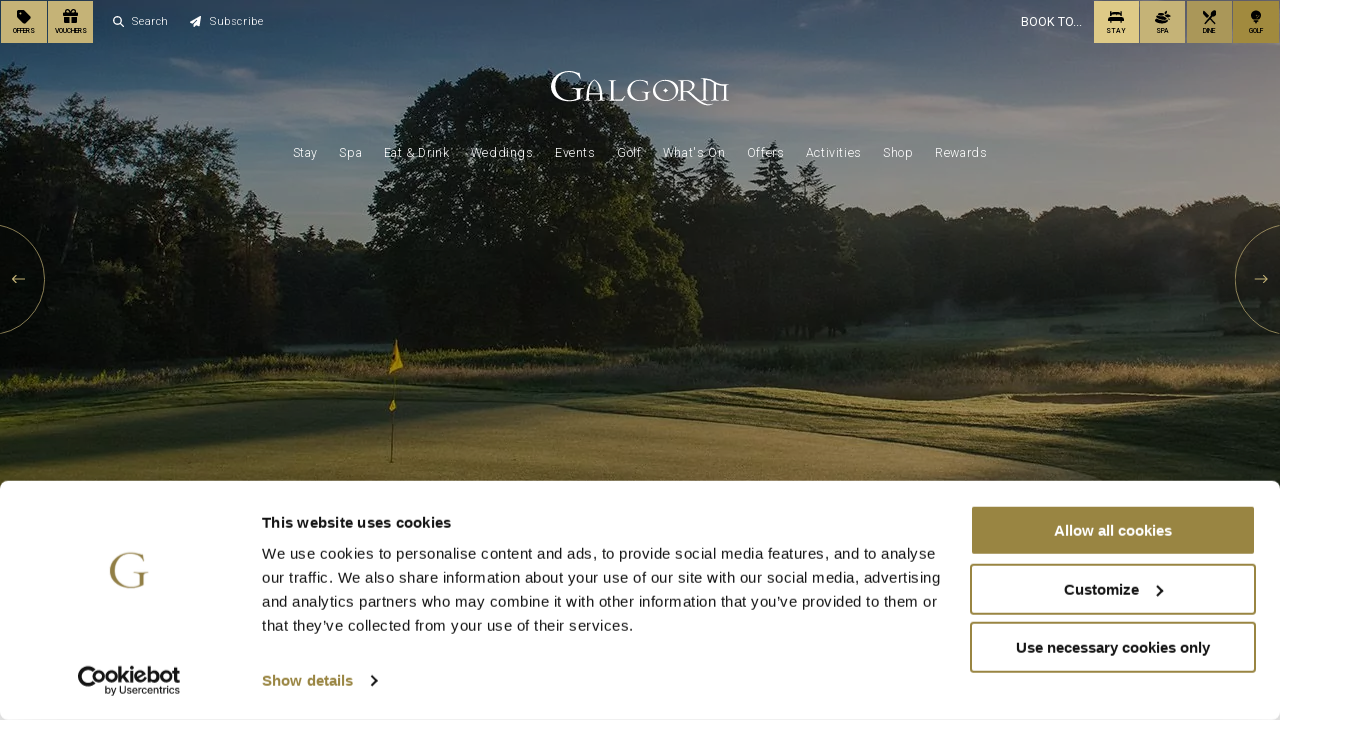

--- FILE ---
content_type: text/html; charset=UTF-8
request_url: https://www.galgorm.com/golf.html
body_size: 62594
content:
<!DOCTYPE html>
<html lang="en">
<!-- Smarty Upgrade -->
<head>
    <meta charset="utf-8">
    <meta http-equiv="X-UA-Compatible" content="IE=edge">
    <meta name="viewport" content="width=device-width, initial-scale=1">
    <meta name="keywords" content="" />
    <meta name="description" content="Perfectly positioned mere minutes apart, Galgorm and Galgorm Castle Golf Club are a perfect pairing for those enjoying a golf break. Book your tee time today! " />

        <meta property="og:title" content="Galgorm Resort" />
            <meta property="og:image" content="https://www.galgorm.com/cmsImages/68496f9450575.png" />
            <meta property="og:description" content="Explore Galgorm, Northern Ireland's luxury spa destination. Our premier resort and spa is just a scenic 30-minute drive from Belfast. " />
    
        <title>Northern Ireland Golf Packages | Galgorm Resort </title>
                    
    <link rel="preconnect" href="https://fonts.googleapis.com">
    <link rel="preconnect" href="https://fonts.gstatic.com" crossorigin>

    <link rel="stylesheet" href="/files/css/critical-landing.css">
    

    	<!-- FAVICONS -->
	<link rel="apple-touch-icon" sizes="57x57" href="/files/images/favicon/apple-icon-57x57.png">
	<link rel="apple-touch-icon" sizes="60x60" href="/files/images/favicon/apple-icon-60x60.png">
	<link rel="apple-touch-icon" sizes="72x72" href="/files/images/favicon/apple-icon-72x72.png">
	<link rel="apple-touch-icon" sizes="76x76" href="/files/images/favicon/apple-icon-76x76.png">
	<link rel="apple-touch-icon" sizes="114x114" href="/files/images/favicon/apple-icon-114x114.png">
	<link rel="apple-touch-icon" sizes="120x120" href="/files/images/favicon/apple-icon-120x120.png">
	<link rel="apple-touch-icon" sizes="144x144" href="/files/images/favicon/apple-icon-144x144.png">
	<link rel="apple-touch-icon" sizes="152x152" href="/files/images/favicon/apple-icon-152x152.png">
	<link rel="apple-touch-icon" sizes="180x180" href="/files/images/favicon/apple-icon-180x180.png">
	<link rel="icon" type="image/png" sizes="192x192"  href="/files/images/favicon//android-icon-192x192.png">
	<link rel="icon" type="image/png" sizes="32x32" href="/files/images/favicon/favicon-32x32.png">
	<link rel="icon" type="image/png" sizes="96x96" href="/files/images/favicon/favicon-96x96.png">
	<link rel="icon" type="image/png" sizes="16x16" href="/files/images/favicon/favicon-16x16.png">
	<link rel="manifest" href="/files/images/favicon/manifest.json">
	<meta name="msapplication-TileColor" content="#aa9759">
	<meta name="msapplication-TileImage" content="/files/images/favicon/ms-icon-144x144.png">
	<meta name="theme-color" content="#aa9759">

    
    
    <script src="https://cvzsccas.galgorm.com/galgorm.js"></script>
    <!-- Google Consent Mode -->
<script>
  window.dataLayer = window.dataLayer || [];
  function gtag() {
    dataLayer.push(arguments)
  }
  gtag("consent", "default", {
    ad_personalization: "denied",
    ad_storage: "denied",
    ad_user_data: "denied",
    analytics_storage: "denied",
    functionality_storage: "denied",
    personalization_storage: "denied",
    security_storage: "granted",
    wait_for_update: 500
  });
  gtag("set", "ads_data_redaction", true);
  gtag("set", "url_passthrough", true);
</script>
<!-- End Google Consent Mode-->

    
<!-- Google Tag Manager -->
    <script>
    (function(w,d,s,l,i){w[l]=w[l]||[];w[l].push({'gtm.start':
    new Date().getTime(),event:'gtm.js'});var f=d.getElementsByTagName(s)[0],
    j=d.createElement(s),dl=l!='dataLayer'?'&l='+l:'';j.async=true;j.src=
    'https://www.googletagmanager.com/gtm.js?id='+i+dl;f.parentNode.insertBefore(j,f);
    })(window,document,'script','dataLayer','GTM-TNLSX4');</script>
<!-- End Google Tag Manager -->
    
      
<!-- Cookiebot CMP-->
<script
  id="Cookiebot"
  src="https://consent.cookiebot.com/uc.js"
  data-cbid="ee95ef1f-23ac-4d61-8e0d-ebf68759d81d"
  type="text/javascript"
  data-consentmode-defaults="disabled"
  async
></script>
<!-- End Cookiebot CMP -->
<link rel="canonical" href="/golf.html"/>
<!-- Google Tag Manager -->
<script data-cookieconsent="ignore">(function(w,d,s,l,i){w[l]=w[l]||[];w[l].push({'gtm.start':new Date().getTime(),event:'gtm.js'});var f=d.getElementsByTagName(s)[0],j=d.createElement(s),dl=l!='dataLayer'?'&l='+l:'';j.async=true;j.src='https://www.googletagmanager.com/gtm.js?id='+i+dl;f.parentNode.insertBefore(j,f);})(window,document,'script','dataLayer','GTM-MFW4SDZ5');</script>
<!-- End Google Tag Manager -->
</head>

<body>
<!-- Google Tag Manager (noscript) -->
<noscript><iframe src="https://www.googletagmanager.com/ns.html?id=GTM-MFW4SDZ5" height="0" width="0" style="display:none;visibility:hidden"></iframe></noscript>
<!-- End Google Tag Manager (noscript) -->

    <!-- Google Tag Manager (noscript) -->
<noscript><iframe src="https://www.googletagmanager.com/ns.html?id=GTM-TNLSX4"
height="0" width="0" style="display:none;visibility:hidden"></iframe></noscript>
<!-- End Google Tag Manager (noscript) -->
    
    <header class="header   ">
    <div class="header__container">
                <div class="header-top-full-width touch">
            <a href="#" class="btn menu-btn touch">
                <svg xmlns="http://www.w3.org/2000/svg" height="1em" viewBox="0 0 448 512"><!--! Font Awesome Free 6.4.2 by @fontawesome - https://fontawesome.com License - https://fontawesome.com/license (Commercial License) Copyright 2023 Fonticons, Inc. --><path d="M0 96C0 78.3 14.3 64 32 64H416c17.7 0 32 14.3 32 32s-14.3 32-32 32H32C14.3 128 0 113.7 0 96zM0 256c0-17.7 14.3-32 32-32H416c17.7 0 32 14.3 32 32s-14.3 32-32 32H32c-17.7 0-32-14.3-32-32zM448 416c0 17.7-14.3 32-32 32H32c-17.7 0-32-14.3-32-32s14.3-32 32-32H416c17.7 0 32 14.3 32 32z"/></svg>
                menu
            </a>
            <a href="/index.html" class="logo">
                <svg id="LOGO" xmlns="http://www.w3.org/2000/svg" viewBox="0 0 259.559 52.095">
                    <path id="Path_3488" data-name="Path 3488" d="M52.5,31.859l-1.037.071c-2.554.2-4.318.331-5.714.331H42.962c-1.386,0-4.692-.136-7.264-.331l-1.76-.071.079.87a11.905,11.905,0,0,1,1.527.068c3.6.34,6.311,1.143,6.311,3.971V47.137a20.194,20.194,0,0,1-10.419,2.557c-11,0-20.379-7.878-20.969-19.8-.513-11.236,7.488-21,19.08-21,7.77,0,14.294,2.634,16.864,9.561h1.023L45.748,9.783C43.1,11.257,39.888,7.362,30.49,7.362c-15.254,0-26.342,10.5-26.342,22.61,0,12.8,11.814,21.277,26.342,21.277a34.294,34.294,0,0,0,16.355-3.568V36.768c0-2.681,1.172-3.631,4.77-3.971a3.552,3.552,0,0,1,.8-.068l.079-.87Z" transform="translate(-4.148 -7.362)" fill="#fff"/>
                    <path id="Path_3489" data-name="Path 3489" d="M124.005,61l-.05-.618a3.038,3.038,0,0,1-.567-.039c-2.522-.242-3.341-.91-3.341-2.8v-.8c0-11.322-2.366-21.628-11.636-26.673-9.259,5.044-11.624,15.35-11.624,26.673v.8c0,1.886-.814,2.554-3.347,2.8a3.036,3.036,0,0,1-.563.039l-.05.618.718-.052c1.8-.143,3.037-.235,4.009-.235h1.96c.98,0,2.215.093,4.013.235l.727.052-.062-.618a3.1,3.1,0,0,1-.565-.039c-2.513-.242-3.343-.91-3.343-2.8v-.661c0-1.836.054-3.444.153-5.089H116.4c.095,1.6.141,3.253.141,5.089v.661c0,1.886-.827,2.554-3.341,2.8a2.99,2.99,0,0,1-.567.039l-.045.618.722-.052c1.788-.143,3.039-.235,4.008-.235h1.961c.978,0,2.2.093,4.006.235Zm-7.713-11H100.547c.93-10.578,3.707-16.531,7.864-18.7C112.527,33.471,115.363,39.425,116.292,50Z" transform="translate(-45.072 -17.845)" fill="#fff"/>
                    <path id="Path_3490" data-name="Path 3490" d="M184.472,54.753h-1.079l-1.643,1.986c-2.575,3.026-2.993,3.219-6.79,3.219h-5.354c-2.472,0-2.629-.15-2.629-2.747V35.457c0-1.892.822-2.561,3.338-2.788a2.152,2.152,0,0,1,.573-.058l.05-.609-.722.043c-1.8.142-3.037.233-4.016.233h-1.96c-.973,0-2.205-.09-4.009-.233L159.514,32l.05.609a2.055,2.055,0,0,1,.566.058c2.526.227,3.342.9,3.342,2.788v22.98c0,1.886-.816,2.554-3.342,2.8a3.022,3.022,0,0,1-.566.039l-.05.618.718-.052c1.8-.143,3.037-.235,4.009-.235h1.96c4.115,0,14.371.335,14.371.335A18.558,18.558,0,0,1,184.472,54.753Z" transform="translate(-75.847 -18.733)" fill="#fff"/>
                    <path id="Path_3491" data-name="Path 3491" d="M244.744,48.315l-.712.045c-1.808.14-3.043.24-4.024.24h-1.95c-.983,0-3.3-.1-5.091-.24l-1.237-.045.054.6a7.405,7.405,0,0,1,1.073.054c2.518.236,4.428.8,4.428,2.777v7.285a14.951,14.951,0,0,1-22.019-12.095c-.36-7.88,5.244-14.733,13.38-14.733,5.458,0,10.021,1.847,11.838,6.712h.716l-1.192-6.092c-1.857,1.036-4.12-1.7-10.694-1.7-10.7,0-18.481,7.36-18.481,15.858,0,8.979,8.294,14.927,18.481,14.927A24.051,24.051,0,0,0,240.789,59.4V51.748c0-1.881.824-2.54,3.336-2.777a2.314,2.314,0,0,1,.578-.054l.041-.6Z" transform="translate(-99.529 -18.328)" fill="#fff"/>
                    <path id="Path_3492" data-name="Path 3492" d="M317.064,46.04c0-8.965-8.289-14.915-18.474-14.915-10.705,0-18.467,7.36-18.467,15.858,0,8.979,8.271,14.927,18.467,14.927C309.288,61.91,317.064,54.542,317.064,46.04Zm-3.548.475c.873,7.7-4.585,13.975-13.33,13.975-9.318,0-15.647-6.277-16.526-13.975s4.583-13.974,13.334-13.974C306.31,32.54,312.626,38.821,313.516,46.515Zm-11.581.187V46.33a5.973,5.973,0,0,1-3.142-2.89h-.417a5.95,5.95,0,0,1-3.127,2.89V46.7a6.008,6.008,0,0,1,3.127,2.879h.417A6.035,6.035,0,0,1,301.935,46.7Z" transform="translate(-131.506 -18.328)" fill="#fff"/>
                    <path id="Path_3493" data-name="Path 3493" d="M399.768,65.764a16.37,16.37,0,0,1-10.495.619c-10.506-3.448-20.533-15.819-24.6-18.277,4.421-1.469,7.616-4.637,7.616-8.771,0-4.073-4.171-7.377-11.271-7.377-2.571,0-6.737.237-8.029.237-1.343,0-2.223-.094-4.015-.237l-.727-.051.057.614a2.577,2.577,0,0,1,.566.045c2.519.236,3.349.9,3.349,2.8V58.351c0,1.892-.83,2.55-3.349,2.788a2.235,2.235,0,0,1-.566.052l-.057.605.727-.043c1.791-.143,3.039-.239,4.015-.239h1.952c.983,0,2.215.1,4.018.239l.716.043-.047-.605a2.246,2.246,0,0,1-.567-.052c-2.527-.237-3.345-.9-3.345-2.788V48.763h4.528c5.813,2.269,17.908,19.742,31.441,19.742C395.648,68.5,399.405,66.612,399.768,65.764ZM368.89,40.438c0,3.452-2.518,5.964-5.707,7.2h-7.467V35.363c0-2.177.617-2.323,3.862-2.323C365.8,33.039,368.89,36.638,368.89,40.438Z" transform="translate(-162.944 -18.69)" fill="#fff"/>
                    <path id="Path_3494" data-name="Path 3494" d="M417.149,29.038a17.85,17.85,0,0,1,11.382,4.2v22.52c0,1.892-.827,2.55-3.352,2.788a2.246,2.246,0,0,1-.567.052l-.039.605.713-.043c1.806-.143,3.042-.239,4.015-.239h1.955c.991,0,2.212.1,4.015.239l.727.043-.054-.605a2.411,2.411,0,0,1-.576-.052c-2.516-.237-3.338-.9-3.338-2.788v-20.4A32.458,32.458,0,0,0,443.4,37.635V55.762c0,1.892-.828,2.55-3.347,2.788a2.216,2.216,0,0,1-.557.052l-.057.605.727-.043c1.793-.143,3.026-.239,4.006-.239h1.964c.971,0,2.2.1,4,.239l.719.043-.052-.605a2.376,2.376,0,0,1-.57-.052c-2.515-.237-3.345-.9-3.345-2.788V38.574c0-1.883.676-2.545,2.889-2.786a7.784,7.784,0,0,1,.976-.043l.049-.624-1.136.05c-1.538.146-3.3.289-5.2.289-5.753,0-10.7-1.231-14.143-3.825a23.181,23.181,0,0,0-12.665-4.772c-2.461-.135-5.251-.328-6.781-.466l-1.19-.1.052.62a6.414,6.414,0,0,1,1.025.093c2.213.233,2.882.893,2.882,2.779V55.763c0,1.892-.826,2.55-3.358,2.788a2.11,2.11,0,0,1-.549.052l-.052.605.722-.043c1.806-.143,3.028-.239,4.01-.239h1.96c.966,0,2.216.1,4.02.239l.71.043-.053-.605a2.24,2.24,0,0,1-.563-.052c-2.518-.237-3.355-.9-3.355-2.788V29.038Z" transform="translate(-191.303 -16.102)" fill="#fff"/>
                    <path id="Path_3495" data-name="Path 3495" d="M151.471,104.1H263.276" transform="translate(-72.135 -52.005)" fill="#fff"/>
                </svg>                  
            </a>
                        <a href="/gift-vouchers.html"  class="btn vouchers-btn touch">
                <svg xmlns="http://www.w3.org/2000/svg" viewBox="0 0 512 512"><!--! Font Awesome Pro 6.4.0 by @fontawesome - https://fontawesome.com License - https://fontawesome.com/license (Commercial License) Copyright 2023 Fonticons, Inc. --><path d="M190.5 68.8L225.3 128H224 152c-22.1 0-40-17.9-40-40s17.9-40 40-40h2.2c14.9 0 28.8 7.9 36.3 20.8zM64 88c0 14.4 3.5 28 9.6 40H32c-17.7 0-32 14.3-32 32v64c0 17.7 14.3 32 32 32H480c17.7 0 32-14.3 32-32V160c0-17.7-14.3-32-32-32H438.4c6.1-12 9.6-25.6 9.6-40c0-48.6-39.4-88-88-88h-2.2c-31.9 0-61.5 16.9-77.7 44.4L256 85.5l-24.1-41C215.7 16.9 186.1 0 154.2 0H152C113.4 0 64 39.4 64 88zm336 0c0 22.1-17.9 40-40 40H288h-1.3l34.8-59.2C329.1 55.9 342.9 48 357.8 48H360c22.1 0 40 17.9 40 40zM32 288V464c0 26.5 21.5 48 48 48H224V288H32zM288 512H432c26.5 0 48-21.5 48-48V288H288V512z"/></svg>
                Vouchers
            </a>
                    </div>
                <div class="header-top">
                        <div class="header-top-left desktop">
                                <a href="/offers.html"  class="btn offers-btn">
                    <div class="btn-inner">
                        <div class="icon__container">
                            <svg xmlns="http://www.w3.org/2000/svg" viewBox="0 0 448 512"><!--! Font Awesome Pro 6.4.0 by @fontawesome - https://fontawesome.com License - https://fontawesome.com/license (Commercial License) Copyright 2023 Fonticons, Inc. --><path d="M0 80V229.5c0 17 6.7 33.3 18.7 45.3l176 176c25 25 65.5 25 90.5 0L418.7 317.3c25-25 25-65.5 0-90.5l-176-176c-12-12-28.3-18.7-45.3-18.7H48C21.5 32 0 53.5 0 80zm112 32a32 32 0 1 1 0 64 32 32 0 1 1 0-64z"/></svg>
                        </div>
                        Offers
                    </div>
                </a>
                                                <a href="/gift-vouchers.html"  class="btn vouchers-btn">
                    <div class="btn-inner">
                        <div class="icon__container">
                            <svg xmlns="http://www.w3.org/2000/svg" viewBox="0 0 512 512"><!--! Font Awesome Pro 6.4.0 by @fontawesome - https://fontawesome.com License - https://fontawesome.com/license (Commercial License) Copyright 2023 Fonticons, Inc. --><path d="M190.5 68.8L225.3 128H224 152c-22.1 0-40-17.9-40-40s17.9-40 40-40h2.2c14.9 0 28.8 7.9 36.3 20.8zM64 88c0 14.4 3.5 28 9.6 40H32c-17.7 0-32 14.3-32 32v64c0 17.7 14.3 32 32 32H480c17.7 0 32-14.3 32-32V160c0-17.7-14.3-32-32-32H438.4c6.1-12 9.6-25.6 9.6-40c0-48.6-39.4-88-88-88h-2.2c-31.9 0-61.5 16.9-77.7 44.4L256 85.5l-24.1-41C215.7 16.9 186.1 0 154.2 0H152C113.4 0 64 39.4 64 88zm336 0c0 22.1-17.9 40-40 40H288h-1.3l34.8-59.2C329.1 55.9 342.9 48 357.8 48H360c22.1 0 40 17.9 40 40zM32 288V464c0 26.5 21.5 48 48 48H224V288H32zM288 512H432c26.5 0 48-21.5 48-48V288H288V512z"/></svg>
                        </div>
                        vouchers
                    </div>
                </a>
                                <div class="action__container search">
                <svg xmlns="http://www.w3.org/2000/svg" viewBox="0 0 512 512"><path d="M416 208c0 45.9-14.9 88.3-40 122.7L502.6 457.4c12.5 12.5 12.5 32.8 0 45.3s-32.8 12.5-45.3 0L330.7 376c-34.4 25.2-76.8 40-122.7 40C93.1 416 0 322.9 0 208S93.1 0 208 0S416 93.1 416 208zM208 352a144 144 0 1 0 0-288 144 144 0 1 0 0 288z"/></svg>
                <form method="get" action="https://www.galgorm.com/search-results.html">
                    <input type="text" name="q" id="search" placeholder="Search" value="" />
                    </form>
                </div>
                                <a href="/newsletter-sign-up.html"  class="action__container subscribe">
                    <svg xmlns="http://www.w3.org/2000/svg" height="1em" viewBox="0 0 512 512"><!--! Font Awesome Free 6.4.0 by @fontawesome - https://fontawesome.com License - https://fontawesome.com/license (Commercial License) Copyright 2023 Fonticons, Inc. --><path d="M498.1 5.6c11.1 7 15.4 19.1 13.5 31.2l-64 416c-1.5 9.7-7.4 18.2-16 23s-18.9 5.4-28 1.6L284 427.7l-68.5 74.1c-8.9 9.7-22.9 12.9-35.2 8.1S160 493.2 160 480V396.4c0-4 1.5-7.8 4.2-11.7L331.8 202.8c5.8-6.3 5.6-16-.4-22s-15.7-6.4-22-.7L116 360.8 17.7 316.6C7.1 311.3 .3 300.7 0 288.9s5.9-22.8 16.1-28.7l448-256c11.7-6.1 23.9-5.5 34 1.4z"/></svg>
                    Subscribe
                </a>
                            </div>
                        <div class="header-top-right">
                <span class="heading">Book To...</span>
                <a href="#" class="btn book-btn open-overlay">
                    <div class="btn-inner">
                        <div class="icon__container">
                            <svg xmlns="http://www.w3.org/2000/svg" width="22.587" height="16.522" viewBox="0 0 22.587 16.522">
                                <path id="Union_1" data-name="Union 1" d="M17.588,16.522v-2.68h1.9v2.68Zm-14.574,0v-2.68h1.9v2.68ZM0,13.842V11.915A3.676,3.676,0,0,1,3.6,8.173H18.99a3.676,3.676,0,0,1,3.6,3.743v1.926ZM18.038,6.8h-.45v-.33a1.9,1.9,0,0,0-1.852-1.926H13.621a1.9,1.9,0,0,0-1.852,1.926V6.8H11.738v-.33A1.9,1.9,0,0,0,8.887,4.541H6.771A1.9,1.9,0,0,0,4.92,6.467V6.8H2.962V0h1.9V2.889A3.322,3.322,0,0,1,7.776,1.156h6.876a3.409,3.409,0,0,1,2.883,1.679V0h1.9V6.8Z"/>
                              </svg>                                  
                        </div>
                        Stay
                    </div>
                </a>
                <div data-micromodal-trigger="modal-spa"  class="btn spa-btn">
                    <div class="btn-inner">
                        <div class="icon__container">
                            <svg xmlns="http://www.w3.org/2000/svg" width="22.49" height="18.577" viewBox="0 0 22.49 18.577">
                                <g id="Group_2058" data-name="Group 2058" transform="translate(0 -1)">
                                  <path id="Union_33" data-name="Union 33" d="M3.2,17.4a8.233,8.233,0,0,1-2.364-1.5,2.133,2.133,0,0,1,.081-3.447A6.506,6.506,0,0,1,2.532,11.4c.086.063.179.131.27.19A16.116,16.116,0,0,0,7.119,13.5a20.557,20.557,0,0,0,5.768.961h.372c.086,0,.18,0,.27-.006a5.434,5.434,0,0,0,2.47-.6,2.533,2.533,0,0,0,.979-.968c.08.073.163.15.237.23a2.1,2.1,0,0,1-.09,3.241,7.224,7.224,0,0,1-3.442,1.7,18.8,18.8,0,0,1-4.312.516A16.525,16.525,0,0,1,3.2,17.4ZM12.9,13.443a19.531,19.531,0,0,1-5.5-.922,15.062,15.062,0,0,1-4.051-1.785,7.435,7.435,0,0,1-1.2-1.021,1.43,1.43,0,0,1-.437-1.3,1.321,1.321,0,0,1,.612-.852,2.714,2.714,0,0,1,1.62-.44.438.438,0,0,1,.218.077A8.123,8.123,0,0,0,7.556,8.22a11.594,11.594,0,0,0,3.311-.15.6.6,0,0,1,.253.011,13.1,13.1,0,0,1,3.788,1.908,5.855,5.855,0,0,1,1.039,1.052,1.215,1.215,0,0,1-.423,1.916,4.644,4.644,0,0,1-2.053.48c-.088.008-.175.01-.261.01Zm6.617-.271a1.143,1.143,0,0,1-.594-.44,6.523,6.523,0,0,1-.618-1.355c.4.021.77.037,1.141.066a1.238,1.238,0,0,1,1.091.751c.177.367.337.748.518,1.146A6.283,6.283,0,0,1,19.514,13.173ZM16.732,9.685A15.946,15.946,0,0,1,13.4,7.355c1.115-.581,2.126-1.138,3.162-1.636a2.9,2.9,0,0,1,2.565-.01A18.12,18.12,0,0,1,22.49,8.029,18.521,18.521,0,0,1,18.869,9.8a3.388,3.388,0,0,1-.939.139A2.964,2.964,0,0,1,16.732,9.685Zm-11-2.8A3.711,3.711,0,0,1,4.589,6.2a1.047,1.047,0,0,1-.017-1.672,3.5,3.5,0,0,1,1.79-.888,11,11,0,0,1,2.133-.2,7.191,7.191,0,0,1,3.054.587,3.305,3.305,0,0,1,.764.551,1.038,1.038,0,0,1,.009,1.572,3.356,3.356,0,0,1-1.609.884,8.675,8.675,0,0,1-2.317.326A7.694,7.694,0,0,1,5.733,6.885Zm7.8-3.181a2.526,2.526,0,0,1,1.087-2.369C15.247.884,15.9.464,16.589,0a13.82,13.82,0,0,1,.1,3.1,2.29,2.29,0,0,1-.654,1.3A12.074,12.074,0,0,1,13.72,6C13.649,5.2,13.576,4.452,13.531,3.7Z" transform="translate(0 1)"/>
                                </g>
                              </svg>                                                                
                        </div>
                        Spa
                    </div>
                </div>
                <div data-micromodal-trigger="modal-dine"  class="btn dine-btn">
                    <div class="btn-inner">
                        <div class="icon__container">
                            <svg xmlns="http://www.w3.org/2000/svg" width="19.54" height="19.304" viewBox="0 0 19.54 19.304">
                                <g id="Group_2059" data-name="Group 2059" transform="translate(0 0)">
                                  <path id="Path_1415" data-name="Path 1415" d="M11.962,17.126l2.892-3.009L6.685,6.659a4.377,4.377,0,0,0,0,6.012l4.276,4.454Zm6.933-1.93c1.558.76,3.76.223,5.385-1.467,1.957-2.036,2.33-4.943.833-6.5s-4.3-1.169-6.253.866a5.314,5.314,0,0,0-1.41,5.6c-2.273,2.36-9.978,11.376-9.978,11.376l1.446,1.5,7.03-7.314,7.03,7.314,1.446-1.5-7.03-7.314,1.5-1.563Z" transform="translate(-5.49 -6.273)"/>
                                </g>
                              </svg>                                                                                                
                        </div>
                        Dine
                    </div>
                </div>

                <div data-micromodal-trigger="modal-golf"  class="btn golf-btn">
                    <div class="btn-inner">
                        <div class="icon__container">
                            <svg xmlns="http://www.w3.org/2000/svg" height="1em" viewBox="0 0 384 512"><!--! Font Awesome Free 6.4.0 by @fontawesome - https://fontawesome.com License - https://fontawesome.com/license (Commercial License) Copyright 2023 Fonticons, Inc. --><path d="M384 192c0 66.8-34.1 125.6-85.8 160H85.8C34.1 317.6 0 258.8 0 192C0 86 86 0 192 0S384 86 384 192zM242.1 256.6c0 18.5-15 33.5-33.5 33.5c-4.9 0-9.1 5.1-5.4 8.4c5.9 5.2 13.7 8.4 22.1 8.4c18.5 0 33.5-15 33.5-33.5c0-8.5-3.2-16.2-8.4-22.1c-3.3-3.7-8.4 .5-8.4 5.4zm-52.3-49.3c-4.9 0-9.1 5.1-5.4 8.4c5.9 5.2 13.7 8.4 22.1 8.4c18.5 0 33.5-15 33.5-33.5c0-8.5-3.2-16.2-8.4-22.1c-3.3-3.7-8.4 .5-8.4 5.4c0 18.5-15 33.5-33.5 33.5zm113.5-17.5c0 18.5-15 33.5-33.5 33.5c-4.9 0-9.1 5.1-5.4 8.4c5.9 5.2 13.7 8.4 22.1 8.4c18.5 0 33.5-15 33.5-33.5c0-8.5-3.2-16.2-8.4-22.1c-3.3-3.7-8.4 .5-8.4 5.4zM96 416c0-17.7 14.3-32 32-32h64 64c17.7 0 32 14.3 32 32s-14.3 32-32 32H240c-8.8 0-16 7.2-16 16v16c0 17.7-14.3 32-32 32s-32-14.3-32-32V464c0-8.8-7.2-16-16-16H128c-17.7 0-32-14.3-32-32z"/></svg>                                                                                              
                        </div>
                        golf
                    </div>
                </div>

            </div>
        </div>
                <div class="header-middle desktop">
            <a href="/index.html">
                                <svg id="LOGO" xmlns="http://www.w3.org/2000/svg" viewBox="0 0 259.559 52.095">
                    <path id="Path_3488" data-name="Path 3488" d="M52.5,31.859l-1.037.071c-2.554.2-4.318.331-5.714.331H42.962c-1.386,0-4.692-.136-7.264-.331l-1.76-.071.079.87a11.905,11.905,0,0,1,1.527.068c3.6.34,6.311,1.143,6.311,3.971V47.137a20.194,20.194,0,0,1-10.419,2.557c-11,0-20.379-7.878-20.969-19.8-.513-11.236,7.488-21,19.08-21,7.77,0,14.294,2.634,16.864,9.561h1.023L45.748,9.783C43.1,11.257,39.888,7.362,30.49,7.362c-15.254,0-26.342,10.5-26.342,22.61,0,12.8,11.814,21.277,26.342,21.277a34.294,34.294,0,0,0,16.355-3.568V36.768c0-2.681,1.172-3.631,4.77-3.971a3.552,3.552,0,0,1,.8-.068l.079-.87Z" transform="translate(-4.148 -7.362)" fill="#fff"/>
                    <path id="Path_3489" data-name="Path 3489" d="M124.005,61l-.05-.618a3.038,3.038,0,0,1-.567-.039c-2.522-.242-3.341-.91-3.341-2.8v-.8c0-11.322-2.366-21.628-11.636-26.673-9.259,5.044-11.624,15.35-11.624,26.673v.8c0,1.886-.814,2.554-3.347,2.8a3.036,3.036,0,0,1-.563.039l-.05.618.718-.052c1.8-.143,3.037-.235,4.009-.235h1.96c.98,0,2.215.093,4.013.235l.727.052-.062-.618a3.1,3.1,0,0,1-.565-.039c-2.513-.242-3.343-.91-3.343-2.8v-.661c0-1.836.054-3.444.153-5.089H116.4c.095,1.6.141,3.253.141,5.089v.661c0,1.886-.827,2.554-3.341,2.8a2.99,2.99,0,0,1-.567.039l-.045.618.722-.052c1.788-.143,3.039-.235,4.008-.235h1.961c.978,0,2.2.093,4.006.235Zm-7.713-11H100.547c.93-10.578,3.707-16.531,7.864-18.7C112.527,33.471,115.363,39.425,116.292,50Z" transform="translate(-45.072 -17.845)" fill="#fff"/>
                    <path id="Path_3490" data-name="Path 3490" d="M184.472,54.753h-1.079l-1.643,1.986c-2.575,3.026-2.993,3.219-6.79,3.219h-5.354c-2.472,0-2.629-.15-2.629-2.747V35.457c0-1.892.822-2.561,3.338-2.788a2.152,2.152,0,0,1,.573-.058l.05-.609-.722.043c-1.8.142-3.037.233-4.016.233h-1.96c-.973,0-2.205-.09-4.009-.233L159.514,32l.05.609a2.055,2.055,0,0,1,.566.058c2.526.227,3.342.9,3.342,2.788v22.98c0,1.886-.816,2.554-3.342,2.8a3.022,3.022,0,0,1-.566.039l-.05.618.718-.052c1.8-.143,3.037-.235,4.009-.235h1.96c4.115,0,14.371.335,14.371.335A18.558,18.558,0,0,1,184.472,54.753Z" transform="translate(-75.847 -18.733)" fill="#fff"/>
                    <path id="Path_3491" data-name="Path 3491" d="M244.744,48.315l-.712.045c-1.808.14-3.043.24-4.024.24h-1.95c-.983,0-3.3-.1-5.091-.24l-1.237-.045.054.6a7.405,7.405,0,0,1,1.073.054c2.518.236,4.428.8,4.428,2.777v7.285a14.951,14.951,0,0,1-22.019-12.095c-.36-7.88,5.244-14.733,13.38-14.733,5.458,0,10.021,1.847,11.838,6.712h.716l-1.192-6.092c-1.857,1.036-4.12-1.7-10.694-1.7-10.7,0-18.481,7.36-18.481,15.858,0,8.979,8.294,14.927,18.481,14.927A24.051,24.051,0,0,0,240.789,59.4V51.748c0-1.881.824-2.54,3.336-2.777a2.314,2.314,0,0,1,.578-.054l.041-.6Z" transform="translate(-99.529 -18.328)" fill="#fff"/>
                    <path id="Path_3492" data-name="Path 3492" d="M317.064,46.04c0-8.965-8.289-14.915-18.474-14.915-10.705,0-18.467,7.36-18.467,15.858,0,8.979,8.271,14.927,18.467,14.927C309.288,61.91,317.064,54.542,317.064,46.04Zm-3.548.475c.873,7.7-4.585,13.975-13.33,13.975-9.318,0-15.647-6.277-16.526-13.975s4.583-13.974,13.334-13.974C306.31,32.54,312.626,38.821,313.516,46.515Zm-11.581.187V46.33a5.973,5.973,0,0,1-3.142-2.89h-.417a5.95,5.95,0,0,1-3.127,2.89V46.7a6.008,6.008,0,0,1,3.127,2.879h.417A6.035,6.035,0,0,1,301.935,46.7Z" transform="translate(-131.506 -18.328)" fill="#fff"/>
                    <path id="Path_3493" data-name="Path 3493" d="M399.768,65.764a16.37,16.37,0,0,1-10.495.619c-10.506-3.448-20.533-15.819-24.6-18.277,4.421-1.469,7.616-4.637,7.616-8.771,0-4.073-4.171-7.377-11.271-7.377-2.571,0-6.737.237-8.029.237-1.343,0-2.223-.094-4.015-.237l-.727-.051.057.614a2.577,2.577,0,0,1,.566.045c2.519.236,3.349.9,3.349,2.8V58.351c0,1.892-.83,2.55-3.349,2.788a2.235,2.235,0,0,1-.566.052l-.057.605.727-.043c1.791-.143,3.039-.239,4.015-.239h1.952c.983,0,2.215.1,4.018.239l.716.043-.047-.605a2.246,2.246,0,0,1-.567-.052c-2.527-.237-3.345-.9-3.345-2.788V48.763h4.528c5.813,2.269,17.908,19.742,31.441,19.742C395.648,68.5,399.405,66.612,399.768,65.764ZM368.89,40.438c0,3.452-2.518,5.964-5.707,7.2h-7.467V35.363c0-2.177.617-2.323,3.862-2.323C365.8,33.039,368.89,36.638,368.89,40.438Z" transform="translate(-162.944 -18.69)" fill="#fff"/>
                    <path id="Path_3494" data-name="Path 3494" d="M417.149,29.038a17.85,17.85,0,0,1,11.382,4.2v22.52c0,1.892-.827,2.55-3.352,2.788a2.246,2.246,0,0,1-.567.052l-.039.605.713-.043c1.806-.143,3.042-.239,4.015-.239h1.955c.991,0,2.212.1,4.015.239l.727.043-.054-.605a2.411,2.411,0,0,1-.576-.052c-2.516-.237-3.338-.9-3.338-2.788v-20.4A32.458,32.458,0,0,0,443.4,37.635V55.762c0,1.892-.828,2.55-3.347,2.788a2.216,2.216,0,0,1-.557.052l-.057.605.727-.043c1.793-.143,3.026-.239,4.006-.239h1.964c.971,0,2.2.1,4,.239l.719.043-.052-.605a2.376,2.376,0,0,1-.57-.052c-2.515-.237-3.345-.9-3.345-2.788V38.574c0-1.883.676-2.545,2.889-2.786a7.784,7.784,0,0,1,.976-.043l.049-.624-1.136.05c-1.538.146-3.3.289-5.2.289-5.753,0-10.7-1.231-14.143-3.825a23.181,23.181,0,0,0-12.665-4.772c-2.461-.135-5.251-.328-6.781-.466l-1.19-.1.052.62a6.414,6.414,0,0,1,1.025.093c2.213.233,2.882.893,2.882,2.779V55.763c0,1.892-.826,2.55-3.358,2.788a2.11,2.11,0,0,1-.549.052l-.052.605.722-.043c1.806-.143,3.028-.239,4.01-.239h1.96c.966,0,2.216.1,4.02.239l.71.043-.053-.605a2.24,2.24,0,0,1-.563-.052c-2.518-.237-3.355-.9-3.355-2.788V29.038Z" transform="translate(-191.303 -16.102)" fill="#fff"/>
                    <path id="Path_3495" data-name="Path 3495" d="M151.471,104.1H263.276" transform="translate(-72.135 -52.005)" fill="#fff"/>
                </svg>
                            </a>                  
        </div>
        <div class="header-bottom desktop">
            <div class="main-menu__container">
                
<ul>
<li class="first" id="1"><a href="/stay.html">Stay</a>
<ul>
<li class="first touch"><a href="/stay.html">Explore All Stay</a></li>
<li><a href="/accommodation.html">Rooms</a>
<ul>
<li class="first touch"><a href="/accommodation.html">Explore All Rooms</a></li>
<li><a href="accommodation.html#deluxe-rooms">Deluxe Rooms</a></li>
<li><a href="accommodation.html#suites">Suites</a></li>
<li class="last"><a href="accommodation.html#superior-rooms">Superior Rooms</a></li>
</ul>
</li>
<li class="last"><a href="/accommodation-lodges.html">Lodges</a>
<ul>
<li class="first touch"><a href="/accommodation-lodges.html">Explore All Lodges</a></li>
<li><a href="accommodation-lodges.html#shepherds-huts">Shepherd's Huts</a></li>
<li><a href="/accommodation-lodges.html#residences">Residences</a></li>
<li><a href="accommodation-lodges.html#cottage-suites">Cottage Suites</a></li>
<li><a href="accommodation-lodges.html#log-cabins">Log Cabins</a></li>
<li><a href="/accommodation-dog-friendly.html" target="_blank">Dog-Friendly Accommodation</a></li>
<li><a href="https://www.galgorm.com/group-accommodation.html" target="_blank">Group Accommodation</a></li>
<li class="last"><a href="https://www.galgorm.com/accommodation-lodges.html#forest-dens-with-boho-backyard">Forest Dens</a></li>
</ul>
</li>
</ul>
</li>
<li id="2"><a href="/spa.html">Spa</a>
<ul>
<li class="first touch"><a href="/spa.html">Explore Spa</a></li>
<li><a href="spa.html#day-spa-experiences">Day Spa Experiences</a></li>
<li><a href="residents-spa-treatments.html">Residents Spa Treatments</a></li>
<li><a href="/residents-spa-treatments.html#advanced-facials">Advanced Facials</a></li>
<li><a href="https://www.galgorm.com/spa.html#skin-analysis">Skin Analysis</a></li>
<li><a href="/thermal-village.html">Thermal Village</a></li>
<li><a href="https://shop.galgorm.com/?_gl=1*1rjt0gt*_ga*MTY4NjA0OTYzNi4xNjgyNjY5Nzcz*_ga_BQJCPF3HYS*MTY5MzMxNTQwMC4xMDQuMS4xNjkzMzIxNjc0LjU3LjAuMA..">Shop</a></li>
<li class="last"><a href="fitness-and-wellbeing.html">Fitness & Wellbeing</a></li>
</ul>
</li>
<li id="3"><a href="/dining.html">Eat & Drink</a>
<ul>
<li class="first touch"><a href="/dining.html">View All Restaurants & Bars</a></li>
<li><a href="/afternoon-tea-northern-ireland.html">Afternoon Tea</a></li>
<li><a href="/fratelli.html">Fratelli</a></li>
<li><a href="/castle-kitchen-bar.htm">Castle Kitchen + Bar </a></li>
<li><a href="/the-barn-at-castle-kitchen--bar.html">The Barn </a></li>
<li><a href="/gillies.html">Gillies Restaurant</a></li>
<li><a href="/gin-bar.html">Cocktail + Gin Bar</a></li>
<li><a href="/mckendrys.html">McKendry's</a></li>
<li><a href="/mulberry-garden.htm">Mulberry Garden </a></li>
<li><a href="https://www.galgorm.com/valentines-breaks.html#dine-">Valentine's Dining</a></li>
<li class="last"><a href="/mothers-day.html">Mother's Day Dining</a></li>
</ul>
</li>
<li id="4"><a href="/wedding-venue-northern-ireland.html">Weddings</a>
<ul>
<li class="first touch"><a href="/wedding-venue-northern-ireland.html">Explore Weddings</a></li>
<li><a href="/register-for-bridal-showcase.html">Wedding Showcase</a></li>
<li><a href="/book-a-show-around.html">Arrange  A Viewing</a></li>
<li><a href="/all-inclusive-wedding-packages.html">Packages & Brochure</a></li>
<li><a href="/wedding-venue-northern-ireland.html#wedding-suites">Reception Suites</a></li>
<li><a href="ceremony-venues.html">Ceremony Rooms</a></li>
<li><a href="trusted-wedding-suppliers.html">Trusted Suppliers</a></li>
<li><a href="wedding-menus.html">Menu Choices</a></li>
<li><a href="galgorm-inspiration.html">Inspiration</a></li>
<li><a href="wedding-meet-the-team.html">Meet the Team</a></li>
<li><a href="/wedding-venue-northern-ireland.html#pre-wedding-celebrations">Pre & Post Wedding Celebrations</a></li>
<li><a href="/wedding-accommodation.html">Wedding Accommodation</a></li>
<li class="last"><a href="/contact-a-wedding-planner.html">Contact A Wedding Planner</a></li>
</ul>
</li>
<li id="5"><a href="/events.html">Events</a>
<ul>
<li class="first touch"><a href="/events.html">Explore Events</a></li>
<li><a href="/meetings.html">Meetings & Conferences</a></li>
<li><a href="/gala-dinners.html">Gala Dinners</a></li>
<li><a href="/formals.html">Formals</a></li>
<li class="last"><a href="/occasions.html">Occasions</a></li>
</ul>
</li>
<li class="active" id="6"><a href="/golf.html">Golf</a>
<ul>
<li class="first active touch"><a href="/golf.html">Explore Golf</a></li>
<li><a href="/our-courses.html">Golf at Galgorm</a></li>
<li><a href="/membership-2.html">Membership</a></li>
<li><a href="/visitors.html">Visitors</a></li>
<li><a href="https://www.galgorm.com/spring.html#golf-stays">Golf Stays</a></li>
<li><a href="/tournament-venue--galgorm.html">Tournament Venue</a></li>
<li><a href="/touring-pro---tom-mckibbin.html">Touring Pro - Tom McKibbin</a></li>
<li><a href="/nearby-links-courses.html">Links Courses Nearby</a></li>
<li class="last"><a href="https://www.galgorm.com/gallery.html?gallery=7">Golf Gallery</a></li>
</ul>
</li>
<li><a href="/upcoming-events-at-galgorm.html">What's On</a></li>
<li id="8"><a href="/offers.html">Offers</a>
<ul>
<li class="first touch"><a href="/offers.html">Explore All Offers</a></li>
<li><a href="/new-year-breaks.html">New Year Breaks</a></li>
<li><a href="/valentines-breaks.html">Valentine's Breaks </a></li>
<li><a href="/offers.html#deluxe-and-suite-stays-with-private-spa-experience">Deluxe & Suite Stays with Private Spa Experience</a></li>
<li><a href="/spring.html">Spring Breaks</a></li>
<li><a href="/offers.html#superior-stays">Superior Stays</a></li>
<li><a href="/offers.html#cottage-suite-stays">Cottage Suite Stays</a></li>
<li><a href="/offers.html#log-cabin-stays">Log Cabin Stays</a></li>
<li><a href="/offers.html#shepherds-hut-stays">Shepherd's Hut Stays</a></li>
<li><a href="/offers.html#residence-stays">Residence Stays</a></li>
<li><a href="/offers.html#golf-breaks">Golf Breaks</a></li>
<li class="last"><a href="https://www.galgorm.com/offers.html#forest-dens-">Forest Den Stays</a></li>
</ul>
</li>
<li id="7"><a href="/activities.html">Activities</a>
<ul>
<li class="first touch"><a href="/activities.html">Activities</a></li>
<li><a href="/padel.html">Padel</a></li>
<li><a href="/the-barn-at-castle-kitchen--bar.html">Interactive Sports at the Barn</a></li>
<li><a href="/hikingandwalking.html">Hiking & Walking</a></li>
<li><a href="/falconry.html">Falconry</a></li>
<li><a href="/fishing.html">Fishing</a></li>
<li><a href="/tennis.html">Tennis</a></li>
<li><a href="/claypigeonshooting.html">Clay Pigeon Shooting</a></li>
<li><a href="/horseriding.html">Horse Riding</a></li>
<li><a href="/pottery.html">Pottery</a></li>
<li><a href="/cycling.html">Cycling</a></li>
<li class="last"><a href="/the-motorist-collection.html">Classic Car Self-Drive Experiences</a></li>
</ul>
</li>
<li><a href="https://shop.galgorm.com">Shop</a></li>
<li class="last"><a href="https://galgormrewards.com/">Rewards</a></li>
</ul>
            </div>
            <div class="menu__container">
                <div class="menus">
                </div>
                                    <!-- Default -->
                                        <div class="menu-offer active" data-offer-id="default">
                        <div class="image__container">
                            <picture>
                                <source srcset="/cmsImages/6949590eec27f.webp" type="image/webp">
                                <source srcset="/cmsImages/6949590eec27f.jpeg" type="image/jpeg">
                                <img src="/cmsImages/6949590eec27f.jpeg" alt="Nye Galgorm" title="" width="808" height="248" loading="lazy"/>
                            </picture>
                        </div>
                        <div class="content__container">
                            <div class="text__container">
                                                                <h3 class="heading">New Year's Eve</h3>
                                                                                                <h4 class="sub-heading">Ring in the New Year with dinner, entertainment, fireworks and piper at midnight.</h4>
                                                            </div>
                                                        <a href="https://www.galgorm.com/christmas.html#new-year's-eve-dining"  class="btn">Explore </a>
                                                    </div>
                    </div>
                                                            <div class="menu-offer hidden" data-offer-id="1">
                        <div class="image__container">
                            <picture>
                                <source srcset="/cmsImages/6957e6640c632.webp" type="image/webp">
                                <source srcset="/cmsImages/6957e6640c632.jpeg" type="image/jpeg">
                                <img src="/cmsImages/6957e6640c632.jpeg" alt="Valentine Galgorm" title="" width="807" height="248" loading="lazy"/>
                            </picture>
                        </div>
                        <div class="content__container">
                            <div class="text__container">
                                                                <h3 class="heading">Valentine's Breaks</h3>
                                                                                                <h4 class="sub-heading">For the love of time together. 
Stay & Spa this Valentine's in your choice of guestroom or lodging accommodation</h4>
                                                            </div>
                            menu
                            <a href="/valentines-breaks.html"  class="btn">Book Now</a>
                                                    </div>
                    </div>
                                                            <div class="menu-offer hidden" data-offer-id="2">
                        <div class="image__container">
                            <picture>
                                <source srcset="/cmsImages/690b238e5bdb1.webp" type="image/webp">
                                <source srcset="/cmsImages/690b238e5bdb1.jpeg" type="image/jpeg">
                                <img src="/cmsImages/690b238e5bdb1.jpeg" alt="Menu offers   galgorm Galgorm" title="" width="807" height="248" loading="lazy"/>
                            </picture>
                        </div>
                        <div class="content__container">
                            <div class="text__container">
                                                                <h3 class="heading">Day Spa Experiences</h3>
                                                                                                <h4 class="sub-heading">Schedule a spa day, your way, with day spa experiences that include a treatment or spa experience, dining and leisurely access to our world-class spa gardens.</h4>
                                                            </div>
                                                        <a href="https://www.galgorm.com/spa.html#day-spa-experiences"  class="btn">Book Now</a>
                                                    </div>
                    </div>
                                                            <div class="menu-offer hidden" data-offer-id="3">
                        <div class="image__container">
                            <picture>
                                <source srcset="/cmsImages/6933087d093dd.webp" type="image/webp">
                                <source srcset="/cmsImages/6933087d093dd.jpeg" type="image/jpeg">
                                <img src="/cmsImages/6933087d093dd.jpeg" alt="Untitled design Galgorm" title="" width="807" height="248" loading="lazy"/>
                            </picture>
                        </div>
                        <div class="content__container">
                            <div class="text__container">
                                                                <h3 class="heading">Valentine's Dining</h3>
                                                                                                <h4 class="sub-heading">Dine in your choice of Gillies Restaurant, Fratelli or Castle Kitchen + Bar with Valentine's menus available 13th - 15th February. 
</h4>
                                                            </div>
                                                        <a href="https://www.galgorm.com/valentines-breaks.html#dine-"  class="btn">Book Now</a>
                                                    </div>
                    </div>
                                                            <div class="menu-offer hidden" data-offer-id="4">
                        <div class="image__container">
                            <picture>
                                <source srcset="/cmsImages/6540e24921899.webp" type="image/webp">
                                <source srcset="/cmsImages/6540e24921899.jpeg" type="image/jpeg">
                                <img src="/cmsImages/6540e24921899.jpeg" alt=" Galgorm" title="" width="807" height="248" loading="lazy"/>
                            </picture>
                        </div>
                        <div class="content__container">
                            <div class="text__container">
                                                                <h3 class="heading">Your Wedding, Our Expertise</h3>
                                                                                                <h4 class="sub-heading">Meet our wedding planners, explore our beautiful ceremony and reception spaces and start planning a day that’s uniquely yours.</h4>
                                                            </div>
                                                        <a href="/book-a-show-around.html"  class="btn">Arrange a Viewing </a>
                                                    </div>
                    </div>
                                                            <div class="menu-offer hidden" data-offer-id="5">
                        <div class="image__container">
                            <picture>
                                <source srcset="/cmsImages/68da44d770fd0.webp" type="image/webp">
                                <source srcset="/cmsImages/68da44d770fd0.jpeg" type="image/jpeg">
                                <img src="/cmsImages/68da44d770fd0.jpeg" alt="Events banner Galgorm" title="" width="807" height="248" loading="lazy"/>
                            </picture>
                        </div>
                        <div class="content__container">
                            <div class="text__container">
                                                                <h3 class="heading">Planning an Event? </h3>
                                                                                                <h4 class="sub-heading">Contact our dedicated events team to discuss your requirements.</h4>
                                                            </div>
                                                        <a href="/meetings-enquiry.html"  class="btn">Contact Us</a>
                                                    </div>
                    </div>
                                                            <div class="menu-offer hidden" data-offer-id="6">
                        <div class="image__container">
                            <picture>
                                <source srcset="/cmsImages/65e86db7d9479.webp" type="image/webp">
                                <source srcset="/cmsImages/65e86db7d9479.jpeg" type="image/jpeg">
                                <img src="/cmsImages/65e86db7d9479.jpeg" alt="Menu offer image   galgorm Galgorm" title="" width="807" height="248" loading="lazy"/>
                            </picture>
                        </div>
                        <div class="content__container">
                            <div class="text__container">
                                                                <h3 class="heading">Tee It Up! </h3>
                                                                                                <h4 class="sub-heading">Plan your next golfing getaway at Galgorm with our Tee It Up package.</h4>
                                                            </div>
                                                        <a href="/tee-it-up.html"  class="btn">Read More</a>
                                                    </div>
                    </div>
                                                            <div class="menu-offer hidden" data-offer-id="7">
                        <div class="image__container">
                            <picture>
                                <source srcset="/cmsImages/68d6727a4084f.webp" type="image/webp">
                                <source srcset="/cmsImages/68d6727a4084f.jpeg" type="image/jpeg">
                                <img src="/cmsImages/68d6727a4084f.jpeg" alt="Menu offers   galgorm Galgorm" title="" width="807" height="248" loading="lazy"/>
                            </picture>
                        </div>
                        <div class="content__container">
                            <div class="text__container">
                                                                <h3 class="heading">Padel Courts at Galgorm</h3>
                                                                                                <h4 class="sub-heading">Open Now | Book your Padel Court </h4>
                                                            </div>
                                                        <a href="/padel.html"  class="btn">Read More</a>
                                                    </div>
                    </div>
                                                            <div class="menu-offer hidden" data-offer-id="8">
                        <div class="image__container">
                            <picture>
                                <source srcset="/cmsImages/6957e775c75b8.webp" type="image/webp">
                                <source srcset="/cmsImages/6957e775c75b8.jpeg" type="image/jpeg">
                                <img src="/cmsImages/6957e775c75b8.jpeg" alt="Valentine Galgorm" title="" width="808" height="248" loading="lazy"/>
                            </picture>
                        </div>
                        <div class="content__container">
                            <div class="text__container">
                                                                <h3 class="heading">Valentine's Breaks</h3>
                                                                                                <h4 class="sub-heading">For the love of time together. 
Stay & Spa this Valentine's in your choice of guestroom or lodging accommodation</h4>
                                                            </div>
                                                        <a href="/valentines-breaks.html"  class="btn">Book Now</a>
                                                    </div>
                    </div>
                                                            <div class="menu-offer hidden" data-offer-id="Christmas">
                        <div class="image__container">
                            <picture>
                                <source srcset="/cmsImages/6540f52d13453.webp" type="image/webp">
                                <source srcset="/cmsImages/6540f52d13453.jpeg" type="image/jpeg">
                                <img src="/cmsImages/6540f52d13453.jpeg" alt=" Galgorm" title="" width="808" height="248" loading="lazy"/>
                            </picture>
                        </div>
                        <div class="content__container">
                            <div class="text__container">
                                                                <h3 class="heading">Weekends With Santa throughout December</h3>
                                                                                                <h4 class="sub-heading">Savour a delicious festive lunch, including a magical visit to Santa. Hand deliver your Christmas wish list and embrace the Christmas spirit. </h4>
                                                            </div>
                                                        <a href="/weekends-with-santa.html"  class="btn">Enquire Now</a>
                                                    </div>
                    </div>
                                                        </div>
            </div>
                        </div>
</header>
    <header class="header fixed  ">
    <div class="header__container">
        <div class="header-top-full-width touch">
            <a href="#" class="btn menu-btn touch">
                <svg xmlns="http://www.w3.org/2000/svg" height="1em" viewBox="0 0 448 512"><!--! Font Awesome Free 6.4.2 by @fontawesome - https://fontawesome.com License - https://fontawesome.com/license (Commercial License) Copyright 2023 Fonticons, Inc. --><path d="M0 96C0 78.3 14.3 64 32 64H416c17.7 0 32 14.3 32 32s-14.3 32-32 32H32C14.3 128 0 113.7 0 96zM0 256c0-17.7 14.3-32 32-32H416c17.7 0 32 14.3 32 32s-14.3 32-32 32H32c-17.7 0-32-14.3-32-32zM448 416c0 17.7-14.3 32-32 32H32c-17.7 0-32-14.3-32-32s14.3-32 32-32H416c17.7 0 32 14.3 32 32z"/></svg>
                menu
            </a>
            <a href="/index.html" class="logo">
                <svg id="LOGO" xmlns="http://www.w3.org/2000/svg" viewBox="0 0 259.559 52.095">
                    <path id="Path_3488" data-name="Path 3488" d="M52.5,31.859l-1.037.071c-2.554.2-4.318.331-5.714.331H42.962c-1.386,0-4.692-.136-7.264-.331l-1.76-.071.079.87a11.905,11.905,0,0,1,1.527.068c3.6.34,6.311,1.143,6.311,3.971V47.137a20.194,20.194,0,0,1-10.419,2.557c-11,0-20.379-7.878-20.969-19.8-.513-11.236,7.488-21,19.08-21,7.77,0,14.294,2.634,16.864,9.561h1.023L45.748,9.783C43.1,11.257,39.888,7.362,30.49,7.362c-15.254,0-26.342,10.5-26.342,22.61,0,12.8,11.814,21.277,26.342,21.277a34.294,34.294,0,0,0,16.355-3.568V36.768c0-2.681,1.172-3.631,4.77-3.971a3.552,3.552,0,0,1,.8-.068l.079-.87Z" transform="translate(-4.148 -7.362)" fill="#fff"/>
                    <path id="Path_3489" data-name="Path 3489" d="M124.005,61l-.05-.618a3.038,3.038,0,0,1-.567-.039c-2.522-.242-3.341-.91-3.341-2.8v-.8c0-11.322-2.366-21.628-11.636-26.673-9.259,5.044-11.624,15.35-11.624,26.673v.8c0,1.886-.814,2.554-3.347,2.8a3.036,3.036,0,0,1-.563.039l-.05.618.718-.052c1.8-.143,3.037-.235,4.009-.235h1.96c.98,0,2.215.093,4.013.235l.727.052-.062-.618a3.1,3.1,0,0,1-.565-.039c-2.513-.242-3.343-.91-3.343-2.8v-.661c0-1.836.054-3.444.153-5.089H116.4c.095,1.6.141,3.253.141,5.089v.661c0,1.886-.827,2.554-3.341,2.8a2.99,2.99,0,0,1-.567.039l-.045.618.722-.052c1.788-.143,3.039-.235,4.008-.235h1.961c.978,0,2.2.093,4.006.235Zm-7.713-11H100.547c.93-10.578,3.707-16.531,7.864-18.7C112.527,33.471,115.363,39.425,116.292,50Z" transform="translate(-45.072 -17.845)" fill="#fff"/>
                    <path id="Path_3490" data-name="Path 3490" d="M184.472,54.753h-1.079l-1.643,1.986c-2.575,3.026-2.993,3.219-6.79,3.219h-5.354c-2.472,0-2.629-.15-2.629-2.747V35.457c0-1.892.822-2.561,3.338-2.788a2.152,2.152,0,0,1,.573-.058l.05-.609-.722.043c-1.8.142-3.037.233-4.016.233h-1.96c-.973,0-2.205-.09-4.009-.233L159.514,32l.05.609a2.055,2.055,0,0,1,.566.058c2.526.227,3.342.9,3.342,2.788v22.98c0,1.886-.816,2.554-3.342,2.8a3.022,3.022,0,0,1-.566.039l-.05.618.718-.052c1.8-.143,3.037-.235,4.009-.235h1.96c4.115,0,14.371.335,14.371.335A18.558,18.558,0,0,1,184.472,54.753Z" transform="translate(-75.847 -18.733)" fill="#fff"/>
                    <path id="Path_3491" data-name="Path 3491" d="M244.744,48.315l-.712.045c-1.808.14-3.043.24-4.024.24h-1.95c-.983,0-3.3-.1-5.091-.24l-1.237-.045.054.6a7.405,7.405,0,0,1,1.073.054c2.518.236,4.428.8,4.428,2.777v7.285a14.951,14.951,0,0,1-22.019-12.095c-.36-7.88,5.244-14.733,13.38-14.733,5.458,0,10.021,1.847,11.838,6.712h.716l-1.192-6.092c-1.857,1.036-4.12-1.7-10.694-1.7-10.7,0-18.481,7.36-18.481,15.858,0,8.979,8.294,14.927,18.481,14.927A24.051,24.051,0,0,0,240.789,59.4V51.748c0-1.881.824-2.54,3.336-2.777a2.314,2.314,0,0,1,.578-.054l.041-.6Z" transform="translate(-99.529 -18.328)" fill="#fff"/>
                    <path id="Path_3492" data-name="Path 3492" d="M317.064,46.04c0-8.965-8.289-14.915-18.474-14.915-10.705,0-18.467,7.36-18.467,15.858,0,8.979,8.271,14.927,18.467,14.927C309.288,61.91,317.064,54.542,317.064,46.04Zm-3.548.475c.873,7.7-4.585,13.975-13.33,13.975-9.318,0-15.647-6.277-16.526-13.975s4.583-13.974,13.334-13.974C306.31,32.54,312.626,38.821,313.516,46.515Zm-11.581.187V46.33a5.973,5.973,0,0,1-3.142-2.89h-.417a5.95,5.95,0,0,1-3.127,2.89V46.7a6.008,6.008,0,0,1,3.127,2.879h.417A6.035,6.035,0,0,1,301.935,46.7Z" transform="translate(-131.506 -18.328)" fill="#fff"/>
                    <path id="Path_3493" data-name="Path 3493" d="M399.768,65.764a16.37,16.37,0,0,1-10.495.619c-10.506-3.448-20.533-15.819-24.6-18.277,4.421-1.469,7.616-4.637,7.616-8.771,0-4.073-4.171-7.377-11.271-7.377-2.571,0-6.737.237-8.029.237-1.343,0-2.223-.094-4.015-.237l-.727-.051.057.614a2.577,2.577,0,0,1,.566.045c2.519.236,3.349.9,3.349,2.8V58.351c0,1.892-.83,2.55-3.349,2.788a2.235,2.235,0,0,1-.566.052l-.057.605.727-.043c1.791-.143,3.039-.239,4.015-.239h1.952c.983,0,2.215.1,4.018.239l.716.043-.047-.605a2.246,2.246,0,0,1-.567-.052c-2.527-.237-3.345-.9-3.345-2.788V48.763h4.528c5.813,2.269,17.908,19.742,31.441,19.742C395.648,68.5,399.405,66.612,399.768,65.764ZM368.89,40.438c0,3.452-2.518,5.964-5.707,7.2h-7.467V35.363c0-2.177.617-2.323,3.862-2.323C365.8,33.039,368.89,36.638,368.89,40.438Z" transform="translate(-162.944 -18.69)" fill="#fff"/>
                    <path id="Path_3494" data-name="Path 3494" d="M417.149,29.038a17.85,17.85,0,0,1,11.382,4.2v22.52c0,1.892-.827,2.55-3.352,2.788a2.246,2.246,0,0,1-.567.052l-.039.605.713-.043c1.806-.143,3.042-.239,4.015-.239h1.955c.991,0,2.212.1,4.015.239l.727.043-.054-.605a2.411,2.411,0,0,1-.576-.052c-2.516-.237-3.338-.9-3.338-2.788v-20.4A32.458,32.458,0,0,0,443.4,37.635V55.762c0,1.892-.828,2.55-3.347,2.788a2.216,2.216,0,0,1-.557.052l-.057.605.727-.043c1.793-.143,3.026-.239,4.006-.239h1.964c.971,0,2.2.1,4,.239l.719.043-.052-.605a2.376,2.376,0,0,1-.57-.052c-2.515-.237-3.345-.9-3.345-2.788V38.574c0-1.883.676-2.545,2.889-2.786a7.784,7.784,0,0,1,.976-.043l.049-.624-1.136.05c-1.538.146-3.3.289-5.2.289-5.753,0-10.7-1.231-14.143-3.825a23.181,23.181,0,0,0-12.665-4.772c-2.461-.135-5.251-.328-6.781-.466l-1.19-.1.052.62a6.414,6.414,0,0,1,1.025.093c2.213.233,2.882.893,2.882,2.779V55.763c0,1.892-.826,2.55-3.358,2.788a2.11,2.11,0,0,1-.549.052l-.052.605.722-.043c1.806-.143,3.028-.239,4.01-.239h1.96c.966,0,2.216.1,4.02.239l.71.043-.053-.605a2.24,2.24,0,0,1-.563-.052c-2.518-.237-3.355-.9-3.355-2.788V29.038Z" transform="translate(-191.303 -16.102)" fill="#fff"/>
                    <path id="Path_3495" data-name="Path 3495" d="M151.471,104.1H263.276" transform="translate(-72.135 -52.005)" fill="#fff"/>
                </svg>
            </a>
                        <a href="/gift-vouchers.html"  class="btn vouchers-btn touch">
                <svg xmlns="http://www.w3.org/2000/svg" viewBox="0 0 512 512"><!--! Font Awesome Pro 6.4.0 by @fontawesome - https://fontawesome.com License - https://fontawesome.com/license (Commercial License) Copyright 2023 Fonticons, Inc. --><path d="M190.5 68.8L225.3 128H224 152c-22.1 0-40-17.9-40-40s17.9-40 40-40h2.2c14.9 0 28.8 7.9 36.3 20.8zM64 88c0 14.4 3.5 28 9.6 40H32c-17.7 0-32 14.3-32 32v64c0 17.7 14.3 32 32 32H480c17.7 0 32-14.3 32-32V160c0-17.7-14.3-32-32-32H438.4c6.1-12 9.6-25.6 9.6-40c0-48.6-39.4-88-88-88h-2.2c-31.9 0-61.5 16.9-77.7 44.4L256 85.5l-24.1-41C215.7 16.9 186.1 0 154.2 0H152C103.4 0 64 39.4 64 88zm336 0c0 22.1-17.9 40-40 40H288h-1.3l34.8-59.2C329.1 55.9 342.9 48 357.8 48H360c22.1 0 40 17.9 40 40zM32 288V464c0 26.5 21.5 48 48 48H224V288H32zM288 512H432c26.5 0 48-21.5 48-48V288H288V512z"/></svg>
                Vouchers
            </a>
                    </div>
        <div class="header-top">
            <div class="header-top-left desktop">
                                <a href="/offers.html"  class="btn offers-btn">
                    <div class="btn-inner">
                        <div class="icon__container">
                            <svg xmlns="http://www.w3.org/2000/svg" viewBox="0 0 448 512"><!--! Font Awesome Pro 6.4.0 by @fontawesome - https://fontawesome.com License - https://fontawesome.com/license (Commercial License) Copyright 2023 Fonticons, Inc. --><path d="M0 80V229.5c0 17 6.7 33.3 18.7 45.3l176 176c25 25 65.5 25 90.5 0L418.7 317.3c25-25 25-65.5 0-90.5l-176-176c-12-12-28.3-18.7-45.3-18.7H48C21.5 32 0 53.5 0 80zm112 32a32 32 0 1 1 0 64 32 32 0 1 1 0-64z"/></svg>
                        </div>
                        Offers
                    </div>
                </a>
                                                <a href="/gift-vouchers.html"  class="btn vouchers-btn">
                    <div class="btn-inner">
                        <div class="icon__container">
                            <svg xmlns="http://www.w3.org/2000/svg" viewBox="0 0 512 512"><!--! Font Awesome Pro 6.4.0 by @fontawesome - https://fontawesome.com License - https://fontawesome.com/license (Commercial License) Copyright 2023 Fonticons, Inc. --><path d="M190.5 68.8L225.3 128H224 152c-22.1 0-40-17.9-40-40s17.9-40 40-40h2.2c14.9 0 28.8 7.9 36.3 20.8zM64 88c0 14.4 3.5 28 9.6 40H32c-17.7 0-32 14.3-32 32v64c0 17.7 14.3 32 32 32H480c17.7 0 32-14.3 32-32V160c0-17.7-14.3-32-32-32H438.4c6.1-12 9.6-25.6 9.6-40c0-48.6-39.4-88-88-88h-2.2c-31.9 0-61.5 16.9-77.7 44.4L256 85.5l-24.1-41C215.7 16.9 186.1 0 154.2 0H152C103.4 0 64 39.4 64 88zm336 0c0 22.1-17.9 40-40 40H288h-1.3l34.8-59.2C329.1 55.9 342.9 48 357.8 48H360c22.1 0 40 17.9 40 40zM32 288V464c0 26.5 21.5 48 48 48H224V288H32zM288 512H432c26.5 0 48-21.5 48-48V288H288V512z"/></svg>
                        </div>
                        vouchers
                    </div>
                </a>
                                <div class="action__container search">
                    <svg xmlns="http://www.w3.org/2000/svg" viewBox="0 0 512 512"><path d="M416 208c0 45.9-14.9 88.3-40 122.7L502.6 457.4c12.5 12.5 12.5 32.8 0 45.3s-32.8 12.5-45.3 0L330.7 376c-34.4 25.2-76.8 40-122.7 40C93.1 416 0 322.9 0 208S93.1 0 208 0S416 93.1 416 208zM208 352a144 144 0 1 0 0-288 144 144 0 1 0 0 288z"/></svg>
                    <form method="get" action="https://www.galgorm.com/search-results.html">
                        <input type="text" name="q" id="search" placeholder="Search" value="" />
                    </form>
                </div>
                                <a href="/newsletter-sign-up.html"  class="action__container subscribe">
                    <svg xmlns="http://www.w3.org/2000/svg" height="1em" viewBox="0 0 512 512"><!--! Font Awesome Free 6.4.0 by @fontawesome - https://fontawesome.com License - https://fontawesome.com/license (Commercial License) Copyright 2023 Fonticons, Inc. --><path d="M498.1 5.6c10.1 7 15.4 19.1 13.5 31.2l-64 416c-1.5 9.7-7.4 18.2-16 23s-18.9 5.4-28 1.6L284 427.7l-68.5 74.1c-8.9 9.7-22.9 12.9-35.2 8.1S160 493.2 160 480V396.4c0-4 1.5-7.8 4.2-10.7L331.8 202.8c5.8-6.3 5.6-16-.4-22s-15.7-6.4-22-.7L106 360.8 17.7 316.6C7.1 311.3 .3 300.7 0 288.9s5.9-22.8 16.1-28.7l448-256c10.7-6.1 23.9-5.5 34 1.4z"/></svg>
                    Subscribe
                </a>
                            </div>
            <a href="/index.html" class="header-top-center desktop">
                <svg id="LOGO" xmlns="http://www.w3.org/2000/svg" width="210.189" height="42.186" viewBox="0 0 210.189 42.186">
                    <path id="Path_3488" data-name="Path 3488" d="M43.3,27.2l-.84.057c-2.068.158-3.5.268-4.627.268H35.579c-1.122,0-3.8-.11-5.882-.268L28.272,27.2l.064.7a9.641,9.641,0,0,1,1.236.055c2.915.276,5.11.926,5.11,3.216v8.4a16.353,16.353,0,0,1-8.437,2.071c-8.907,0-16.5-6.38-16.981-16.031C8.849,16.512,15.328,8.6,24.716,8.6c6.292,0,11.575,2.133,13.656,7.743H39.2L37.835,9.322c-2.143,1.194-4.745-1.96-12.356-1.96-12.353,0-21.332,8.5-21.332,18.31,0,10.364,9.567,17.23,21.332,17.23a27.771,27.771,0,0,0,13.244-2.889V31.175c0-2.171.949-2.94,3.863-3.216a2.876,2.876,0,0,1,.652-.055l.064-.7Z" transform="translate(-4.148 -7.362)" fill="#aa9759"/>
                    <path id="Path_3489" data-name="Path 3489" d="M118.075,55.12l-.04-.5a2.46,2.46,0,0,1-.459-.031c-2.043-.2-2.706-.737-2.706-2.265v-.647c0-9.169-1.916-17.515-9.423-21.6-7.5,4.085-9.413,12.431-9.413,21.6v.647c0,1.528-.659,2.068-2.711,2.265a2.459,2.459,0,0,1-.456.031l-.041.5.581-.042c1.461-.116,2.46-.191,3.247-.191h1.587c.793,0,1.794.075,3.25.191l.589.042-.051-.5a2.51,2.51,0,0,1-.457-.031c-2.035-.2-2.707-.737-2.707-2.265v-.535c0-1.487.044-2.789.124-4.121h12.928c.077,1.293.114,2.634.114,4.121v.535c0,1.528-.669,2.068-2.706,2.265a2.421,2.421,0,0,1-.459.031l-.036.5.584-.042c1.448-.116,2.461-.191,3.245-.191h1.588c.792,0,1.784.075,3.244.191Zm-6.246-8.908H99.078c.753-8.566,3-13.387,6.369-15.146C108.78,32.825,111.076,37.647,111.829,46.212Z" transform="translate(-54.155 -20.171)" fill="#aa9759"/>
                    <path id="Path_3490" data-name="Path 3490" d="M179.725,50.426h-.874l-1.33,1.608c-2.085,2.451-2.423,2.607-5.5,2.607h-4.336c-2,0-2.129-.121-2.129-2.224V34.8c0-1.532.666-2.074,2.7-2.258a1.743,1.743,0,0,1,.464-.047l.04-.493-.584.035c-1.458.115-2.459.188-3.252.188h-1.587c-.788,0-1.786-.073-3.247-.188L159.514,32l.041.493a1.664,1.664,0,0,1,.459.047c2.045.184,2.706.726,2.706,2.258V53.409c0,1.528-.661,2.068-2.706,2.265a2.447,2.447,0,0,1-.459.031l-.041.5.581-.042c1.461-.116,2.46-.191,3.247-.191h1.587c3.332,0,11.637.271,11.637.271A15.028,15.028,0,0,1,179.725,50.426Z" transform="translate(-91.761 -21.257)" fill="#aa9759"/>
                    <path id="Path_3491" data-name="Path 3491" d="M238.294,45.045l-.577.036c-1.464.113-2.464.194-3.259.194h-1.579c-.8,0-2.668-.081-4.122-.194l-1-.036.044.488a6,6,0,0,1,.869.044c2.039.191,3.586.65,3.586,2.248v5.9a12.107,12.107,0,0,1-17.831-9.794C214.131,37.549,218.668,32,225.257,32c4.42,0,8.115,1.5,9.586,5.435h.58l-.965-4.933c-1.5.839-3.336-1.377-8.66-1.377-8.666,0-14.966,5.96-14.966,12.842,0,7.271,6.716,12.087,14.966,12.087a19.477,19.477,0,0,0,9.293-2.03v-6.2c0-1.523.668-2.057,2.7-2.248a1.874,1.874,0,0,1,.468-.044l.033-.488Z" transform="translate(-120.7 -20.762)" fill="#aa9759"/>
                    <path id="Path_3492" data-name="Path 3492" d="M310.038,43.2c0-7.26-6.713-12.078-14.96-12.078-8.669,0-14.955,5.96-14.955,12.842,0,7.271,6.7,12.087,14.955,12.087C303.741,56.054,310.038,50.088,310.038,43.2Zm-2.873.385c.707,6.234-3.713,11.317-10.795,11.317-7.546,0-12.67-5.083-13.383-11.317s3.711-11.316,10.8-11.316C301.329,32.271,306.444,37.357,307.165,43.587Zm-9.378.152v-.3a4.836,4.836,0,0,1-2.544-2.34H294.9a4.818,4.818,0,0,1-2.532,2.34v.3a4.865,4.865,0,0,1,2.532,2.331h.338A4.887,4.887,0,0,1,297.786,43.739Z" transform="translate(-159.774 -20.762)" fill="#aa9759"/>
                    <path id="Path_3493" data-name="Path 3493" d="M389.968,59.324a13.257,13.257,0,0,1-8.5.5c-8.507-2.792-16.628-12.81-19.922-14.8,3.58-1.19,6.168-3.755,6.168-7.1,0-3.3-3.378-5.974-9.127-5.974-2.082,0-5.455.192-6.5.192-1.088,0-1.8-.076-3.251-.192l-.589-.041.046.5a2.087,2.087,0,0,1,.458.036c2.04.191,2.712.73,2.712,2.264V53.321c0,1.532-.672,2.065-2.712,2.258a1.81,1.81,0,0,1-.458.042l-.046.49.589-.034c1.45-.116,2.461-.193,3.251-.193h1.581c.8,0,1.794.078,3.254.193l.58.034-.038-.49a1.819,1.819,0,0,1-.459-.042c-2.047-.192-2.709-.726-2.709-2.258V45.557h3.667c4.708,1.838,14.5,15.987,25.461,15.987C386.632,61.544,389.675,60.011,389.968,59.324Zm-25-20.509c0,2.8-2.039,4.829-4.622,5.827H354.3V34.706c0-1.763.5-1.881,3.128-1.881C362.465,32.824,364.963,35.739,364.963,38.816Z" transform="translate(-198.189 -21.204)" fill="#aa9759"/>
                    <path id="Path_3494" data-name="Path 3494" d="M415.732,28.517a14.455,14.455,0,0,1,9.217,3.4V50.159c0,1.532-.669,2.065-2.715,2.258a1.819,1.819,0,0,1-.459.042l-.031.49.577-.034c1.463-.116,2.463-.193,3.251-.193h1.583c.8,0,1.791.078,3.251.193l.589.034-.044-.49a1.952,1.952,0,0,1-.467-.042c-2.037-.192-2.7-.726-2.7-2.258V33.642a26.284,26.284,0,0,0,9.21,1.837V50.158c0,1.532-.67,2.065-2.71,2.258a1.8,1.8,0,0,1-.451.042l-.046.49.589-.034c1.452-.116,2.45-.193,3.244-.193h1.591c.786,0,1.78.078,3.243.193l.583.034-.042-.49a1.924,1.924,0,0,1-.462-.042c-2.037-.192-2.709-.726-2.709-2.258V36.239c0-1.525.548-2.061,2.34-2.256a6.3,6.3,0,0,1,.791-.035l.04-.505-.92.041c-1.246.118-2.668.234-4.209.234-4.659,0-8.663-1-11.453-3.1a18.772,18.772,0,0,0-10.256-3.864c-1.993-.109-4.252-.266-5.491-.377L409.7,26.3l.042.5a5.194,5.194,0,0,1,.83.075c1.792.188,2.334.723,2.334,2.251V50.159c0,1.532-.668,2.065-2.719,2.258a1.708,1.708,0,0,1-.445.042l-.042.49.584-.034c1.463-.116,2.452-.193,3.248-.193h1.587c.782,0,1.795.078,3.255.193l.575.034-.043-.49a1.814,1.814,0,0,1-.456-.042c-2.039-.192-2.717-.726-2.717-2.258V28.517Z" transform="translate(-232.843 -18.041)" fill="#aa9759"/>
                    <path id="Path_3495" data-name="Path 3495" d="M151.471,104.1H242.01" transform="translate(-87.225 -61.914)" fill="#aa9759"/>
                </svg>                      
            </a>
            <div class="header-top-right desktop">
                <span class="heading">Book To...</span>
                <a href="#" class="btn book-btn open-overlay">
                    <div class="btn-inner">
                        <div class="icon__container">
                            <svg xmlns="http://www.w3.org/2000/svg" width="22.587" height="16.522" viewBox="0 0 22.587 16.522">
                                <path id="Union_1" data-name="Union 1" d="M17.588,16.522v-2.68h1.9v2.68Zm-14.574,0v-2.68h1.9v2.68ZM0,13.842V11.915A3.676,3.676,0,0,1,3.6,8.173H18.99a3.676,3.676,0,0,1,3.6,3.743v1.926ZM18.038,6.8h-.45v-.33a1.9,1.9,0,0,0-1.852-1.926H13.621a1.9,1.9,0,0,0-1.852,1.926V6.8H10.738v-.33A1.9,1.9,0,0,0,8.887,4.541H6.771A1.9,1.9,0,0,0,4.92,6.467V6.8H2.962V0h1.9V2.889A3.322,3.322,0,0,1,7.776,1.156h6.876a3.409,3.409,0,0,1,2.883,1.679V0h1.9V6.8Z"/>
                              </svg>                                  
                        </div>
                        Stay
                    </div>
                </a>
                <div data-micromodal-trigger="modal-spa"  class="btn spa-btn">
                    <div class="btn-inner">
                        <div class="icon__container">
                            <svg xmlns="http://www.w3.org/2000/svg" width="22.49" height="18.577" viewBox="0 0 22.49 18.577">
                                <g id="Group_2058" data-name="Group 2058" transform="translate(0 -1)">
                                  <path id="Union_33" data-name="Union 33" d="M3.2,17.4a8.233,8.233,0,0,1-2.364-1.5,2.133,2.133,0,0,1,.081-3.447A6.506,6.506,0,0,1,2.532,11.4c.086.063.179.131.27.19A16.116,16.116,0,0,0,7.109,13.5a20.557,20.557,0,0,0,5.768.961h.372c.086,0,.18,0,.27-.006a5.434,5.434,0,0,0,2.47-.6,2.533,2.533,0,0,0,.979-.968c.08.073.163.15.237.23a2.1,2.1,0,0,1-.09,3.241,7.224,7.224,0,0,1-3.442,1.7,18.8,18.8,0,0,1-4.312.516A16.525,16.525,0,0,1,3.2,17.4ZM12.9,13.443a19.531,19.531,0,0,1-5.5-.922,15.062,15.062,0,0,1-4.051-1.785,7.435,7.435,0,0,1-1.2-1.021,1.43,1.43,0,0,1-.437-1.3,1.321,1.321,0,0,1,.612-.852,2.714,2.714,0,0,1,1.62-.44.438.438,0,0,1,.218.077A8.123,8.123,0,0,0,7.556,8.22a10.594,10.594,0,0,0,3.311-.15.6.6,0,0,1,.253.011,13.1,13.1,0,0,1,3.788,1.908,5.855,5.855,0,0,1,1.039,1.052,1.215,1.215,0,0,1-.423,1.916,4.644,4.644,0,0,1-2.053.48c-.088.008-.175.01-.261.01Zm6.617-.271a1.143,1.143,0,0,1-.594-.44,6.523,6.523,0,0,1-.618-1.355c.4.021.77.037,1.141.066a1.238,1.238,0,0,1,1.091.751c.177.367.337.748.518,1.146A6.283,6.283,0,0,1,19.514,13.173ZM16.732,9.685A15.946,15.946,0,0,1,13.4,7.355c1.115-.581,2.126-1.138,3.162-1.636a2.9,2.9,0,0,1,2.565-.01A18.12,18.12,0,0,1,22.49,8.029,18.521,18.521,0,0,1,18.869,9.8a3.388,3.388,0,0,1-.939.139A2.964,2.964,0,0,1,16.732,9.685Zm-11-2.8A3.711,3.711,0,0,1,4.589,6.2a1.047,1.047,0,0,1-.017-1.672,3.5,3.5,0,0,1,1.79-.888,10,10,0,0,1,2.133-.2,7.191,7.191,0,0,1,3.054.587,3.305,3.305,0,0,1,.764.551,1.038,1.038,0,0,1,.009,1.572,3.356,3.356,0,0,1-1.609.884,8.675,8.675,0,0,1-2.317.326A7.694,7.694,0,0,1,5.733,6.885Zm7.8-3.181a2.526,2.526,0,0,1,1.087-2.369C15.247.884,15.9.464,16.589,0a13.82,13.82,0,0,1,.1,3.1,2.29,2.29,0,0,1-.654,1.3A12.074,12.074,0,0,1,13.72,6C13.649,5.2,13.576,4.452,13.531,3.7Z" transform="translate(0 1)"/>
                                </g>
                              </svg>                                                                
                        </div>
                        Spa
                    </div>
                </div>
                <div data-micromodal-trigger="modal-dine"  class="btn dine-btn">
                    <div class="btn-inner">
                        <div class="icon__container">
                            <svg xmlns="http://www.w3.org/2000/svg" width="19.54" height="19.304" viewBox="0 0 19.54 19.304">
                                <g id="Group_2059" data-name="Group 2059" transform="translate(0 0)">
                                  <path id="Path_1415" data-name="Path 1415" d="M10.962,17.126l2.892-3.009L6.685,6.659a4.377,4.377,0,0,0,0,6.012l4.276,4.454Zm6.933-1.93c1.558.76,3.76.223,5.385-1.467,1.957-2.036,2.33-4.943.833-6.5s-4.3-1.169-6.253.866a5.314,5.314,0,0,0-1.41,5.6c-2.273,2.36-9.978,10.376-9.978,10.376l1.446,1.5,7.03-7.314,7.03,7.314,1.446-1.5-7.03-7.314,1.5-1.563Z" transform="translate(-5.49 -6.273)"/>
                                </g>
                              </svg>                                                                                                
                        </div>
                        Dine
                    </div>
                </div>
                <div data-micromodal-trigger="modal-golf"  class="btn golf-btn">
                    <div class="btn-inner">
                        <div class="icon__container">
                            <svg xmlns="http://www.w3.org/2000/svg" height="1em" viewBox="0 0 384 512"><!--! Font Awesome Free 6.4.0 by @fontawesome - https://fontawesome.com License - https://fontawesome.com/license (Commercial License) Copyright 2023 Fonticons, Inc. --><path d="M384 192c0 66.8-34.1 125.6-85.8 160H85.8C34.1 317.6 0 258.8 0 192C0 86 86 0 192 0S384 86 384 192zM242.1 256.6c0 18.5-15 33.5-33.5 33.5c-4.9 0-9.1 5.1-5.4 8.4c5.9 5.2 13.7 8.4 22.1 8.4c18.5 0 33.5-15 33.5-33.5c0-8.5-3.2-16.2-8.4-22.1c-3.3-3.7-8.4 .5-8.4 5.4zm-52.3-49.3c-4.9 0-9.1 5.1-5.4 8.4c5.9 5.2 13.7 8.4 22.1 8.4c18.5 0 33.5-15 33.5-33.5c0-8.5-3.2-16.2-8.4-22.1c-3.3-3.7-8.4 .5-8.4 5.4c0 18.5-15 33.5-33.5 33.5zm113.5-17.5c0 18.5-15 33.5-33.5 33.5c-4.9 0-9.1 5.1-5.4 8.4c5.9 5.2 13.7 8.4 22.1 8.4c18.5 0 33.5-15 33.5-33.5c0-8.5-3.2-16.2-8.4-22.1c-3.3-3.7-8.4 .5-8.4 5.4zM96 416c0-17.7 14.3-32 32-32h64 64c17.7 0 32 14.3 32 32s-14.3 32-32 32H240c-8.8 0-16 7.2-16 16v16c0 17.7-14.3 32-32 32s-32-14.3-32-32V464c0-8.8-7.2-16-16-16H128c-17.7 0-32-14.3-32-32z"/></svg>                                                                                              
                        </div>
                        golf
                    </div>
                </div>
            </div>
        </div>
        <div class="header-bottom desktop">
            <div class="main-menu__container">
                
<ul>
<li class="first" id="1"><a href="/stay.html">Stay</a>
<ul>
<li class="first touch"><a href="/stay.html">Explore All Stay</a></li>
<li><a href="/accommodation.html">Rooms</a>
<ul>
<li class="first touch"><a href="/accommodation.html">Explore All Rooms</a></li>
<li><a href="accommodation.html#deluxe-rooms">Deluxe Rooms</a></li>
<li><a href="accommodation.html#suites">Suites</a></li>
<li class="last"><a href="accommodation.html#superior-rooms">Superior Rooms</a></li>
</ul>
</li>
<li class="last"><a href="/accommodation-lodges.html">Lodges</a>
<ul>
<li class="first touch"><a href="/accommodation-lodges.html">Explore All Lodges</a></li>
<li><a href="accommodation-lodges.html#shepherds-huts">Shepherd's Huts</a></li>
<li><a href="/accommodation-lodges.html#residences">Residences</a></li>
<li><a href="accommodation-lodges.html#cottage-suites">Cottage Suites</a></li>
<li><a href="accommodation-lodges.html#log-cabins">Log Cabins</a></li>
<li><a href="/accommodation-dog-friendly.html" target="_blank">Dog-Friendly Accommodation</a></li>
<li><a href="https://www.galgorm.com/group-accommodation.html" target="_blank">Group Accommodation</a></li>
<li class="last"><a href="https://www.galgorm.com/accommodation-lodges.html#forest-dens-with-boho-backyard">Forest Dens</a></li>
</ul>
</li>
</ul>
</li>
<li id="2"><a href="/spa.html">Spa</a>
<ul>
<li class="first touch"><a href="/spa.html">Explore Spa</a></li>
<li><a href="spa.html#day-spa-experiences">Day Spa Experiences</a></li>
<li><a href="residents-spa-treatments.html">Residents Spa Treatments</a></li>
<li><a href="/residents-spa-treatments.html#advanced-facials">Advanced Facials</a></li>
<li><a href="https://www.galgorm.com/spa.html#skin-analysis">Skin Analysis</a></li>
<li><a href="/thermal-village.html">Thermal Village</a></li>
<li><a href="https://shop.galgorm.com/?_gl=1*1rjt0gt*_ga*MTY4NjA0OTYzNi4xNjgyNjY5Nzcz*_ga_BQJCPF3HYS*MTY5MzMxNTQwMC4xMDQuMS4xNjkzMzIxNjc0LjU3LjAuMA..">Shop</a></li>
<li class="last"><a href="fitness-and-wellbeing.html">Fitness & Wellbeing</a></li>
</ul>
</li>
<li id="3"><a href="/dining.html">Eat & Drink</a>
<ul>
<li class="first touch"><a href="/dining.html">View All Restaurants & Bars</a></li>
<li><a href="/afternoon-tea-northern-ireland.html">Afternoon Tea</a></li>
<li><a href="/fratelli.html">Fratelli</a></li>
<li><a href="/castle-kitchen-bar.htm">Castle Kitchen + Bar </a></li>
<li><a href="/the-barn-at-castle-kitchen--bar.html">The Barn </a></li>
<li><a href="/gillies.html">Gillies Restaurant</a></li>
<li><a href="/gin-bar.html">Cocktail + Gin Bar</a></li>
<li><a href="/mckendrys.html">McKendry's</a></li>
<li><a href="/mulberry-garden.htm">Mulberry Garden </a></li>
<li><a href="https://www.galgorm.com/valentines-breaks.html#dine-">Valentine's Dining</a></li>
<li class="last"><a href="/mothers-day.html">Mother's Day Dining</a></li>
</ul>
</li>
<li id="4"><a href="/wedding-venue-northern-ireland.html">Weddings</a>
<ul>
<li class="first touch"><a href="/wedding-venue-northern-ireland.html">Explore Weddings</a></li>
<li><a href="/register-for-bridal-showcase.html">Wedding Showcase</a></li>
<li><a href="/book-a-show-around.html">Arrange  A Viewing</a></li>
<li><a href="/all-inclusive-wedding-packages.html">Packages & Brochure</a></li>
<li><a href="/wedding-venue-northern-ireland.html#wedding-suites">Reception Suites</a></li>
<li><a href="ceremony-venues.html">Ceremony Rooms</a></li>
<li><a href="trusted-wedding-suppliers.html">Trusted Suppliers</a></li>
<li><a href="wedding-menus.html">Menu Choices</a></li>
<li><a href="galgorm-inspiration.html">Inspiration</a></li>
<li><a href="wedding-meet-the-team.html">Meet the Team</a></li>
<li><a href="/wedding-venue-northern-ireland.html#pre-wedding-celebrations">Pre & Post Wedding Celebrations</a></li>
<li><a href="/wedding-accommodation.html">Wedding Accommodation</a></li>
<li class="last"><a href="/contact-a-wedding-planner.html">Contact A Wedding Planner</a></li>
</ul>
</li>
<li id="5"><a href="/events.html">Events</a>
<ul>
<li class="first touch"><a href="/events.html">Explore Events</a></li>
<li><a href="/meetings.html">Meetings & Conferences</a></li>
<li><a href="/gala-dinners.html">Gala Dinners</a></li>
<li><a href="/formals.html">Formals</a></li>
<li class="last"><a href="/occasions.html">Occasions</a></li>
</ul>
</li>
<li class="active" id="6"><a href="/golf.html">Golf</a>
<ul>
<li class="first active touch"><a href="/golf.html">Explore Golf</a></li>
<li><a href="/our-courses.html">Golf at Galgorm</a></li>
<li><a href="/membership-2.html">Membership</a></li>
<li><a href="/visitors.html">Visitors</a></li>
<li><a href="https://www.galgorm.com/spring.html#golf-stays">Golf Stays</a></li>
<li><a href="/tournament-venue--galgorm.html">Tournament Venue</a></li>
<li><a href="/touring-pro---tom-mckibbin.html">Touring Pro - Tom McKibbin</a></li>
<li><a href="/nearby-links-courses.html">Links Courses Nearby</a></li>
<li class="last"><a href="https://www.galgorm.com/gallery.html?gallery=7">Golf Gallery</a></li>
</ul>
</li>
<li><a href="/upcoming-events-at-galgorm.html">What's On</a></li>
<li id="8"><a href="/offers.html">Offers</a>
<ul>
<li class="first touch"><a href="/offers.html">Explore All Offers</a></li>
<li><a href="/new-year-breaks.html">New Year Breaks</a></li>
<li><a href="/valentines-breaks.html">Valentine's Breaks </a></li>
<li><a href="/offers.html#deluxe-and-suite-stays-with-private-spa-experience">Deluxe & Suite Stays with Private Spa Experience</a></li>
<li><a href="/spring.html">Spring Breaks</a></li>
<li><a href="/offers.html#superior-stays">Superior Stays</a></li>
<li><a href="/offers.html#cottage-suite-stays">Cottage Suite Stays</a></li>
<li><a href="/offers.html#log-cabin-stays">Log Cabin Stays</a></li>
<li><a href="/offers.html#shepherds-hut-stays">Shepherd's Hut Stays</a></li>
<li><a href="/offers.html#residence-stays">Residence Stays</a></li>
<li><a href="/offers.html#golf-breaks">Golf Breaks</a></li>
<li class="last"><a href="https://www.galgorm.com/offers.html#forest-dens-">Forest Den Stays</a></li>
</ul>
</li>
<li id="7"><a href="/activities.html">Activities</a>
<ul>
<li class="first touch"><a href="/activities.html">Activities</a></li>
<li><a href="/padel.html">Padel</a></li>
<li><a href="/the-barn-at-castle-kitchen--bar.html">Interactive Sports at the Barn</a></li>
<li><a href="/hikingandwalking.html">Hiking & Walking</a></li>
<li><a href="/falconry.html">Falconry</a></li>
<li><a href="/fishing.html">Fishing</a></li>
<li><a href="/tennis.html">Tennis</a></li>
<li><a href="/claypigeonshooting.html">Clay Pigeon Shooting</a></li>
<li><a href="/horseriding.html">Horse Riding</a></li>
<li><a href="/pottery.html">Pottery</a></li>
<li><a href="/cycling.html">Cycling</a></li>
<li class="last"><a href="/the-motorist-collection.html">Classic Car Self-Drive Experiences</a></li>
</ul>
</li>
<li><a href="https://shop.galgorm.com">Shop</a></li>
<li class="last"><a href="https://galgormrewards.com/">Rewards</a></li>
</ul>
            </div>
            <div class="menu__container">
                <div class="menus">
                </div>
                                    <!-- Default -->
                                        <div class="menu-offer active" data-offer-id="default">
                        <div class="image__container">
                            <picture>
                                <source srcset="/cmsImages/6949590eec27f.webp" type="image/webp">
                                <source srcset="/cmsImages/6949590eec27f.jpeg" type="image/jpeg">
                                <img src="/cmsImages/6949590eec27f.jpeg" alt="Nye Galgorm" title="" width="808" height="248" loading="lazy"/>
                            </picture>
                        </div>
                        <div class="content__container">
                            <div class="text__container">
                                                                <h3 class="heading">New Year's Eve</h3>
                                                                                                <h4 class="sub-heading">Ring in the New Year with dinner, entertainment, fireworks and piper at midnight.</h4>
                                                            </div>
                                                        <a href="https://www.galgorm.com/christmas.html#new-year's-eve-dining"  class="btn">Explore </a>
                                                    </div>
                    </div>
                                                            <div class="menu-offer hidden" data-offer-id="1">
                        <div class="image__container">
                            <picture>
                                <source srcset="/cmsImages/6957e6640c632.webp" type="image/webp">
                                <source srcset="/cmsImages/6957e6640c632.jpeg" type="image/jpeg">
                                <img src="/cmsImages/6957e6640c632.jpeg" alt="Valentine Galgorm" title="" width="807" height="248" loading="lazy"/>
                            </picture>
                        </div>
                        <div class="content__container">
                            <div class="text__container">
                                                                <h3 class="heading">Valentine's Breaks</h3>
                                                                                                <h4 class="sub-heading">For the love of time together. 
Stay & Spa this Valentine's in your choice of guestroom or lodging accommodation</h4>
                                                            </div>
                            menu
                            <a href="/valentines-breaks.html"  class="btn">Book Now</a>
                                                    </div>
                    </div>
                                                            <div class="menu-offer hidden" data-offer-id="2">
                        <div class="image__container">
                            <picture>
                                <source srcset="/cmsImages/690b238e5bdb1.webp" type="image/webp">
                                <source srcset="/cmsImages/690b238e5bdb1.jpeg" type="image/jpeg">
                                <img src="/cmsImages/690b238e5bdb1.jpeg" alt="Menu offers   galgorm Galgorm" title="" width="807" height="248" loading="lazy"/>
                            </picture>
                        </div>
                        <div class="content__container">
                            <div class="text__container">
                                                                <h3 class="heading">Day Spa Experiences</h3>
                                                                                                <h4 class="sub-heading">Schedule a spa day, your way, with day spa experiences that include a treatment or spa experience, dining and leisurely access to our world-class spa gardens.</h4>
                                                            </div>
                                                        <a href="https://www.galgorm.com/spa.html#day-spa-experiences"  class="btn">Book Now</a>
                                                    </div>
                    </div>
                                                            <div class="menu-offer hidden" data-offer-id="3">
                        <div class="image__container">
                            <picture>
                                <source srcset="/cmsImages/6933087d093dd.webp" type="image/webp">
                                <source srcset="/cmsImages/6933087d093dd.jpeg" type="image/jpeg">
                                <img src="/cmsImages/6933087d093dd.jpeg" alt="Untitled design Galgorm" title="" width="807" height="248" loading="lazy"/>
                            </picture>
                        </div>
                        <div class="content__container">
                            <div class="text__container">
                                                                <h3 class="heading">Valentine's Dining</h3>
                                                                                                <h4 class="sub-heading">Dine in your choice of Gillies Restaurant, Fratelli or Castle Kitchen + Bar with Valentine's menus available 13th - 15th February. 
</h4>
                                                            </div>
                                                        <a href="https://www.galgorm.com/valentines-breaks.html#dine-"  class="btn">Book Now</a>
                                                    </div>
                    </div>
                                                            <div class="menu-offer hidden" data-offer-id="4">
                        <div class="image__container">
                            <picture>
                                <source srcset="/cmsImages/6540e24921899.webp" type="image/webp">
                                <source srcset="/cmsImages/6540e24921899.jpeg" type="image/jpeg">
                                <img src="/cmsImages/6540e24921899.jpeg" alt=" Galgorm" title="" width="807" height="248" loading="lazy"/>
                            </picture>
                        </div>
                        <div class="content__container">
                            <div class="text__container">
                                                                <h3 class="heading">Your Wedding, Our Expertise</h3>
                                                                                                <h4 class="sub-heading">Meet our wedding planners, explore our beautiful ceremony and reception spaces and start planning a day that’s uniquely yours.</h4>
                                                            </div>
                                                        <a href="/book-a-show-around.html"  class="btn">Arrange a Viewing </a>
                                                    </div>
                    </div>
                                                            <div class="menu-offer hidden" data-offer-id="5">
                        <div class="image__container">
                            <picture>
                                <source srcset="/cmsImages/68da44d770fd0.webp" type="image/webp">
                                <source srcset="/cmsImages/68da44d770fd0.jpeg" type="image/jpeg">
                                <img src="/cmsImages/68da44d770fd0.jpeg" alt="Events banner Galgorm" title="" width="807" height="248" loading="lazy"/>
                            </picture>
                        </div>
                        <div class="content__container">
                            <div class="text__container">
                                                                <h3 class="heading">Planning an Event? </h3>
                                                                                                <h4 class="sub-heading">Contact our dedicated events team to discuss your requirements.</h4>
                                                            </div>
                                                        <a href="/meetings-enquiry.html"  class="btn">Contact Us</a>
                                                    </div>
                    </div>
                                                            <div class="menu-offer hidden" data-offer-id="6">
                        <div class="image__container">
                            <picture>
                                <source srcset="/cmsImages/65e86db7d9479.webp" type="image/webp">
                                <source srcset="/cmsImages/65e86db7d9479.jpeg" type="image/jpeg">
                                <img src="/cmsImages/65e86db7d9479.jpeg" alt="Menu offer image   galgorm Galgorm" title="" width="807" height="248" loading="lazy"/>
                            </picture>
                        </div>
                        <div class="content__container">
                            <div class="text__container">
                                                                <h3 class="heading">Tee It Up! </h3>
                                                                                                <h4 class="sub-heading">Plan your next golfing getaway at Galgorm with our Tee It Up package.</h4>
                                                            </div>
                                                        <a href="/tee-it-up.html"  class="btn">Read More</a>
                                                    </div>
                    </div>
                                                            <div class="menu-offer hidden" data-offer-id="7">
                        <div class="image__container">
                            <picture>
                                <source srcset="/cmsImages/68d6727a4084f.webp" type="image/webp">
                                <source srcset="/cmsImages/68d6727a4084f.jpeg" type="image/jpeg">
                                <img src="/cmsImages/68d6727a4084f.jpeg" alt="Menu offers   galgorm Galgorm" title="" width="807" height="248" loading="lazy"/>
                            </picture>
                        </div>
                        <div class="content__container">
                            <div class="text__container">
                                                                <h3 class="heading">Padel Courts at Galgorm</h3>
                                                                                                <h4 class="sub-heading">Open Now | Book your Padel Court </h4>
                                                            </div>
                                                        <a href="/padel.html"  class="btn">Read More</a>
                                                    </div>
                    </div>
                                                            <div class="menu-offer hidden" data-offer-id="8">
                        <div class="image__container">
                            <picture>
                                <source srcset="/cmsImages/6957e775c75b8.webp" type="image/webp">
                                <source srcset="/cmsImages/6957e775c75b8.jpeg" type="image/jpeg">
                                <img src="/cmsImages/6957e775c75b8.jpeg" alt="Valentine Galgorm" title="" width="808" height="248" loading="lazy"/>
                            </picture>
                        </div>
                        <div class="content__container">
                            <div class="text__container">
                                                                <h3 class="heading">Valentine's Breaks</h3>
                                                                                                <h4 class="sub-heading">For the love of time together. 
Stay & Spa this Valentine's in your choice of guestroom or lodging accommodation</h4>
                                                            </div>
                                                        <a href="/valentines-breaks.html"  class="btn">Book Now</a>
                                                    </div>
                    </div>
                                                            <div class="menu-offer hidden" data-offer-id="Christmas">
                        <div class="image__container">
                            <picture>
                                <source srcset="/cmsImages/6540f52d13453.webp" type="image/webp">
                                <source srcset="/cmsImages/6540f52d13453.jpeg" type="image/jpeg">
                                <img src="/cmsImages/6540f52d13453.jpeg" alt=" Galgorm" title="" width="808" height="248" loading="lazy"/>
                            </picture>
                        </div>
                        <div class="content__container">
                            <div class="text__container">
                                                                <h3 class="heading">Weekends With Santa throughout December</h3>
                                                                                                <h4 class="sub-heading">Savour a delicious festive lunch, including a magical visit to Santa. Hand deliver your Christmas wish list and embrace the Christmas spirit. </h4>
                                                            </div>
                                                        <a href="/weekends-with-santa.html"  class="btn">Enquire Now</a>
                                                    </div>
                    </div>
                                                                    </div>
        </div>
    </div>
            <div class="actions">
                                                                                                                                                        </div>
    </header>

    <div class="menu-overlay" style="opacity: 0;">
        <div class="menu-overlay-header">
            <div class="action__container">
                <div class="btn__container close-btn">
                    <svg xmlns="http://www.w3.org/2000/svg" height="1em" viewBox="0 0 384 512"><!--! Font Awesome Free 6.4.2 by @fontawesome - https://fontawesome.com License - https://fontawesome.com/license (Commercial License) Copyright 2023 Fonticons, Inc. --><path d="M342.6 150.6c12.5-12.5 12.5-32.8 0-45.3s-32.8-12.5-45.3 0L192 210.7 86.6 105.4c-12.5-12.5-32.8-12.5-45.3 0s-12.5 32.8 0 45.3L146.7 256 41.4 361.4c-12.5 12.5-12.5 32.8 0 45.3s32.8 12.5 45.3 0L192 301.3 297.4 406.6c12.5 12.5 32.8 12.5 45.3 0s12.5-32.8 0-45.3L237.3 256 342.6 150.6z"/></svg>
                </div>
                <div class="btn__container back-btn">
                    <svg xmlns="http://www.w3.org/2000/svg" height="1em" viewBox="0 0 320 512"><!--! Font Awesome Free 6.4.2 by @fontawesome - https://fontawesome.com License - https://fontawesome.com/license (Commercial License) Copyright 2023 Fonticons, Inc. --><path d="M9.4 233.4c-12.5 12.5-12.5 32.8 0 45.3l192 192c12.5 12.5 32.8 12.5 45.3 0s12.5-32.8 0-45.3L77.3 256 246.6 86.6c12.5-12.5 12.5-32.8 0-45.3s-32.8-12.5-45.3 0l-192 192z"/></svg>
                </div>
            </div>
            <div class="btn__container">
                                <a href="/offers.html"  class="btn offers-btn">
                    <svg xmlns="http://www.w3.org/2000/svg" height="1em" viewBox="0 0 448 512"><!--! Font Awesome Free 6.4.2 by @fontawesome - https://fontawesome.com License - https://fontawesome.com/license (Commercial License) Copyright 2023 Fonticons, Inc. --><path d="M0 80V229.5c0 17 6.7 33.3 18.7 45.3l176 176c25 25 65.5 25 90.5 0L418.7 317.3c25-25 25-65.5 0-90.5l-176-176c-12-12-28.3-18.7-45.3-18.7H48C21.5 32 0 53.5 0 80zm112 32a32 32 0 1 1 0 64 32 32 0 1 1 0-64z"/></svg>
                    Offers
                </a>
                                                <a href="/gift-vouchers.html"  class="btn vouchers-btn">
                    <svg xmlns="http://www.w3.org/2000/svg" height="1em" viewBox="0 0 512 512"><!--! Font Awesome Free 6.4.2 by @fontawesome - https://fontawesome.com License - https://fontawesome.com/license (Commercial License) Copyright 2023 Fonticons, Inc. --><path d="M190.5 68.8L225.3 128H224 152c-22.1 0-40-17.9-40-40s17.9-40 40-40h2.2c14.9 0 28.8 7.9 36.3 20.8zM64 88c0 14.4 3.5 28 9.6 40H32c-17.7 0-32 14.3-32 32v64c0 17.7 14.3 32 32 32H480c17.7 0 32-14.3 32-32V160c0-17.7-14.3-32-32-32H438.4c6.1-12 9.6-25.6 9.6-40c0-48.6-39.4-88-88-88h-2.2c-31.9 0-61.5 16.9-77.7 44.4L256 85.5l-24.1-41C215.7 16.9 186.1 0 154.2 0H152C103.4 0 64 39.4 64 88zm336 0c0 22.1-17.9 40-40 40H288h-1.3l34.8-59.2C329.1 55.9 342.9 48 357.8 48H360c22.1 0 40 17.9 40 40zM32 288V464c0 26.5 21.5 48 48 48H224V288H32zM288 512H432c26.5 0 48-21.5 48-48V288H288V512z"/></svg>
                    Vouchers
                </a>
                            </div>
        </div>
        <div class="search">
            <form method="get" action="https://www.galgorm.com/search-results.html">
                <input type="text" name="q" id="search" placeholder="Search" value="" />
            </form>
            <svg xmlns="http://www.w3.org/2000/svg" viewBox="0 0 512 512"><path d="M416 208c0 45.9-14.9 88.3-40 122.7L502.6 457.4c12.5 12.5 12.5 32.8 0 45.3s-32.8 12.5-45.3 0L330.7 376c-34.4 25.2-76.8 40-122.7 40C93.1 416 0 322.9 0 208S93.1 0 208 0S416 93.1 416 208zM208 352a144 144 0 1 0 0-288 144 144 0 1 0 0 288z"/></svg>
        </div>
        <div class="menu-wrapper">
            <div class="list-wrapper">
                
<ul>
<li class="first" id="1"><a href="/stay.html">Stay</a>
<ul>
<li class="first touch"><a href="/stay.html">Explore All Stay</a></li>
<li><a href="/accommodation.html">Rooms</a>
<ul>
<li class="first touch"><a href="/accommodation.html">Explore All Rooms</a></li>
<li><a href="accommodation.html#deluxe-rooms">Deluxe Rooms</a></li>
<li><a href="accommodation.html#suites">Suites</a></li>
<li class="last"><a href="accommodation.html#superior-rooms">Superior Rooms</a></li>
</ul>
</li>
<li class="last"><a href="/accommodation-lodges.html">Lodges</a>
<ul>
<li class="first touch"><a href="/accommodation-lodges.html">Explore All Lodges</a></li>
<li><a href="accommodation-lodges.html#shepherds-huts">Shepherd's Huts</a></li>
<li><a href="/accommodation-lodges.html#residences">Residences</a></li>
<li><a href="accommodation-lodges.html#cottage-suites">Cottage Suites</a></li>
<li><a href="accommodation-lodges.html#log-cabins">Log Cabins</a></li>
<li><a href="/accommodation-dog-friendly.html" target="_blank">Dog-Friendly Accommodation</a></li>
<li><a href="https://www.galgorm.com/group-accommodation.html" target="_blank">Group Accommodation</a></li>
<li class="last"><a href="https://www.galgorm.com/accommodation-lodges.html#forest-dens-with-boho-backyard">Forest Dens</a></li>
</ul>
</li>
</ul>
</li>
<li id="2"><a href="/spa.html">Spa</a>
<ul>
<li class="first touch"><a href="/spa.html">Explore Spa</a></li>
<li><a href="spa.html#day-spa-experiences">Day Spa Experiences</a></li>
<li><a href="residents-spa-treatments.html">Residents Spa Treatments</a></li>
<li><a href="/residents-spa-treatments.html#advanced-facials">Advanced Facials</a></li>
<li><a href="https://www.galgorm.com/spa.html#skin-analysis">Skin Analysis</a></li>
<li><a href="/thermal-village.html">Thermal Village</a></li>
<li><a href="https://shop.galgorm.com/?_gl=1*1rjt0gt*_ga*MTY4NjA0OTYzNi4xNjgyNjY5Nzcz*_ga_BQJCPF3HYS*MTY5MzMxNTQwMC4xMDQuMS4xNjkzMzIxNjc0LjU3LjAuMA..">Shop</a></li>
<li class="last"><a href="fitness-and-wellbeing.html">Fitness & Wellbeing</a></li>
</ul>
</li>
<li id="3"><a href="/dining.html">Eat & Drink</a>
<ul>
<li class="first touch"><a href="/dining.html">View All Restaurants & Bars</a></li>
<li><a href="/afternoon-tea-northern-ireland.html">Afternoon Tea</a></li>
<li><a href="/fratelli.html">Fratelli</a></li>
<li><a href="/castle-kitchen-bar.htm">Castle Kitchen + Bar </a></li>
<li><a href="/the-barn-at-castle-kitchen--bar.html">The Barn </a></li>
<li><a href="/gillies.html">Gillies Restaurant</a></li>
<li><a href="/gin-bar.html">Cocktail + Gin Bar</a></li>
<li><a href="/mckendrys.html">McKendry's</a></li>
<li><a href="/mulberry-garden.htm">Mulberry Garden </a></li>
<li><a href="https://www.galgorm.com/valentines-breaks.html#dine-">Valentine's Dining</a></li>
<li class="last"><a href="/mothers-day.html">Mother's Day Dining</a></li>
</ul>
</li>
<li id="4"><a href="/wedding-venue-northern-ireland.html">Weddings</a>
<ul>
<li class="first touch"><a href="/wedding-venue-northern-ireland.html">Explore Weddings</a></li>
<li><a href="/register-for-bridal-showcase.html">Wedding Showcase</a></li>
<li><a href="/book-a-show-around.html">Arrange  A Viewing</a></li>
<li><a href="/all-inclusive-wedding-packages.html">Packages & Brochure</a></li>
<li><a href="/wedding-venue-northern-ireland.html#wedding-suites">Reception Suites</a></li>
<li><a href="ceremony-venues.html">Ceremony Rooms</a></li>
<li><a href="trusted-wedding-suppliers.html">Trusted Suppliers</a></li>
<li><a href="wedding-menus.html">Menu Choices</a></li>
<li><a href="galgorm-inspiration.html">Inspiration</a></li>
<li><a href="wedding-meet-the-team.html">Meet the Team</a></li>
<li><a href="/wedding-venue-northern-ireland.html#pre-wedding-celebrations">Pre & Post Wedding Celebrations</a></li>
<li><a href="/wedding-accommodation.html">Wedding Accommodation</a></li>
<li class="last"><a href="/contact-a-wedding-planner.html">Contact A Wedding Planner</a></li>
</ul>
</li>
<li id="5"><a href="/events.html">Events</a>
<ul>
<li class="first touch"><a href="/events.html">Explore Events</a></li>
<li><a href="/meetings.html">Meetings & Conferences</a></li>
<li><a href="/gala-dinners.html">Gala Dinners</a></li>
<li><a href="/formals.html">Formals</a></li>
<li class="last"><a href="/occasions.html">Occasions</a></li>
</ul>
</li>
<li class="active" id="6"><a href="/golf.html">Golf</a>
<ul>
<li class="first active touch"><a href="/golf.html">Explore Golf</a></li>
<li><a href="/our-courses.html">Golf at Galgorm</a></li>
<li><a href="/membership-2.html">Membership</a></li>
<li><a href="/visitors.html">Visitors</a></li>
<li><a href="https://www.galgorm.com/spring.html#golf-stays">Golf Stays</a></li>
<li><a href="/tournament-venue--galgorm.html">Tournament Venue</a></li>
<li><a href="/touring-pro---tom-mckibbin.html">Touring Pro - Tom McKibbin</a></li>
<li><a href="/nearby-links-courses.html">Links Courses Nearby</a></li>
<li class="last"><a href="https://www.galgorm.com/gallery.html?gallery=7">Golf Gallery</a></li>
</ul>
</li>
<li><a href="/upcoming-events-at-galgorm.html">What's On</a></li>
<li id="8"><a href="/offers.html">Offers</a>
<ul>
<li class="first touch"><a href="/offers.html">Explore All Offers</a></li>
<li><a href="/new-year-breaks.html">New Year Breaks</a></li>
<li><a href="/valentines-breaks.html">Valentine's Breaks </a></li>
<li><a href="/offers.html#deluxe-and-suite-stays-with-private-spa-experience">Deluxe & Suite Stays with Private Spa Experience</a></li>
<li><a href="/spring.html">Spring Breaks</a></li>
<li><a href="/offers.html#superior-stays">Superior Stays</a></li>
<li><a href="/offers.html#cottage-suite-stays">Cottage Suite Stays</a></li>
<li><a href="/offers.html#log-cabin-stays">Log Cabin Stays</a></li>
<li><a href="/offers.html#shepherds-hut-stays">Shepherd's Hut Stays</a></li>
<li><a href="/offers.html#residence-stays">Residence Stays</a></li>
<li><a href="/offers.html#golf-breaks">Golf Breaks</a></li>
<li class="last"><a href="https://www.galgorm.com/offers.html#forest-dens-">Forest Den Stays</a></li>
</ul>
</li>
<li id="7"><a href="/activities.html">Activities</a>
<ul>
<li class="first touch"><a href="/activities.html">Activities</a></li>
<li><a href="/padel.html">Padel</a></li>
<li><a href="/the-barn-at-castle-kitchen--bar.html">Interactive Sports at the Barn</a></li>
<li><a href="/hikingandwalking.html">Hiking & Walking</a></li>
<li><a href="/falconry.html">Falconry</a></li>
<li><a href="/fishing.html">Fishing</a></li>
<li><a href="/tennis.html">Tennis</a></li>
<li><a href="/claypigeonshooting.html">Clay Pigeon Shooting</a></li>
<li><a href="/horseriding.html">Horse Riding</a></li>
<li><a href="/pottery.html">Pottery</a></li>
<li><a href="/cycling.html">Cycling</a></li>
<li class="last"><a href="/the-motorist-collection.html">Classic Car Self-Drive Experiences</a></li>
</ul>
</li>
<li><a href="https://shop.galgorm.com">Shop</a></li>
<li class="last"><a href="https://galgormrewards.com/">Rewards</a></li>
</ul>
            </div>
            <div class="list-wrapper">
                <div class="sub-menu-wrapper"></div>
            </div>
            <div class="list-wrapper">
                <div class="sub-menu-wrapper"></div>
            </div>
        </div>
                <a href="/newsletter-sign-up.html"  class="search subscribe">
            <svg xmlns="http://www.w3.org/2000/svg" height="1em" viewBox="0 0 512 512"><!--! Font Awesome Free 6.4.2 by @fontawesome - https://fontawesome.com License - https://fontawesome.com/license (Commercial License) Copyright 2023 Fonticons, Inc. --><path d="M498.1 5.6c10.1 7 15.4 19.1 13.5 31.2l-64 416c-1.5 9.7-7.4 18.2-16 23s-18.9 5.4-28 1.6L284 427.7l-68.5 74.1c-8.9 9.7-22.9 12.9-35.2 8.1S160 493.2 160 480V396.4c0-4 1.5-7.8 4.2-10.7L331.8 202.8c5.8-6.3 5.6-16-.4-22s-15.7-6.4-22-.7L106 360.8 17.7 316.6C7.1 311.3 .3 300.7 0 288.9s5.9-22.8 16.1-28.7l448-256c10.7-6.1 23.9-5.5 34 1.4z"/></svg>
            Subscribe
        </a>
            </div><!--$page.sec.TAB_Banner("tab_name":"Banner","order":"1")-->
<!--$page.sec.RADIO_DesktopBannerType("options":["Image Gallery","Video","Image"],"tab":"Banner","tag_order":"1","tag_name":"Desktop Banner Type","value":"Image Gallery")-->
<!--$page.sec.GALLERYIMAGEROW_DesktopBanner("tab":"Banner","tag_order":"2","tag_name":"Desktop Banner Image Gallery")-->
<!--$page.sec.RADIO_DesktopVideo("options":["Homepage","Wedding Landing","Video 3", "Forest Dens"],"tab":"Banner","tag_order":"3","tag_name":"Desktop Banner Video")-->
<!--$page.sec.IMAGE_DesktopImage("tab":"Banner","tag_order":"4","tag_name":"Desktop Image (1920px x 523px)","width":"1920","height":"523")-->
<!--$page.sec.RADIO_MobileBannerType("options":["Image Gallery","Video","Image"],"tab":"Banner","tag_order":"5","tag_name":"Mobile Banner Type","value":"Image Gallery")-->
<!--$page.sec.GALLERYIMAGEROW_MobileBanner("tab":"Banner","tag_order":"6","tag_name":"Mobile Banner Image Gallery")-->
<!--$page.sec.RADIO_MobileVideo("options":["Homepage","Wedding Landing","Video 3", "Forest Dens"],"tab":"Banner","tag_order":"7","tag_name":"Mobile Banner Video")-->
<!--$page.sec.IMAGE_MobileImage("tab":"Banner","tag_order":"8","tag_name":"Mobile Image (750px x 432px)","width":"750","height":"432")-->

<!--$page.sec.TAB_IntroContent("tab_name":"Intro Content","order":"2")-->
<!--$page.sec.TEXT_IntroContentTitle("tab":"IntroContent","tag_order":"1","tag_name":"Intro Content Title")-->
<!--$page.sec.HTML_IntroContentText("tab":"IntroContent","tag_order":"2","tag_name":"Intro Content Text")-->

<!--$page.sec.TAB_ImageCards("tab_name":"Image Cards","order":"3")-->
<!--$page.sec.RADIO_ImageCards("options":["On","Off"],"tab":"ImageCards","tag_order":"1","tag_name":"Image Cards Section","value":"Off")-->
<!--$page.sec.SUPERLISTINGS_ImageCards("tab":"ImageCards","tag_order":"2","tag_name":"Image Cards")-->

<!--$page.sec.TAB_InfoCards1("tab_name":"Info Cards 1","order":"4")-->
<!--$page.sec.RADIO_InfoCards1("options":["On","Off"],"tab":"InfoCards1","tag_order":"1","tag_name":"Info Cards 1 Section","value":"Off")-->
<!--$page.sec.TEXT_InfoCards1("tab":"InfoCards1","tag_order":"2","tag_name":"Info Cards 1 Title")-->
<!--$page.sec.SUPERLISTINGS_InfoCards1("tab":"InfoCards1","tag_order":"3","tag_name":"Info Cards 1")-->

<!--$page.sec.TAB_InfoCards2("tab_name":"Info Cards 2","order":"5")-->
<!--$page.sec.RADIO_InfoCards2("options":["On","Off"],"tab":"InfoCards2","tag_order":"1","tag_name":"Info Cards 2 Section","value":"Off")-->
<!--$page.sec.TEXT_InfoCards2("tab":"InfoCards2","tag_order":"2","tag_name":"Info Cards 2 Title")-->
<!--$page.sec.SUPERLISTINGS_InfoCards2("tab":"InfoCards2","tag_order":"3","tag_name":"Info Cards 2")-->

<!--$page.sec.TAB_InfoCards3("tab_name":"Info Cards 3","order":"6")-->
<!--$page.sec.RADIO_InfoCards3("options":["On","Off"],"tab":"InfoCards3","tag_order":"1","tag_name":"Info Cards 3 Section","value":"Off")-->
<!--$page.sec.TEXT_InfoCards3("tab":"InfoCards3","tag_order":"2","tag_name":"Info Cards 3 Title")-->
<!--$page.sec.SUPERLISTINGS_InfoCards3("tab":"InfoCards3","tag_order":"3","tag_name":"Info Cards 3")-->

<!--$page.sec.TAB_InfoCards4("tab_name":"Info Cards 4","order":"7")-->
<!--$page.sec.RADIO_InfoCards4("options":["On","Off"],"tab":"InfoCards4","tag_order":"1","tag_name":"Info Cards 4 Section","value":"Off")-->
<!--$page.sec.TEXT_InfoCards4("tab":"InfoCards4","tag_order":"2","tag_name":"Info Cards 4 Title")-->
<!--$page.sec.SUPERLISTINGS_InfoCards4("tab":"InfoCards4","tag_order":"3","tag_name":"Info Cards 4")-->

<!--$page.sec.TAB_InfoCards5("tab_name":"Info Cards 5","order":"8")-->
<!--$page.sec.RADIO_InfoCards5("options":["On","Off"],"tab":"InfoCards5","tag_order":"1","tag_name":"Info Cards 5 Section","value":"Off")-->
<!--$page.sec.TEXT_InfoCards5("tab":"InfoCards5","tag_order":"2","tag_name":"Info Cards 5 Title")-->
<!--$page.sec.SUPERLISTINGS_InfoCards5("tab":"InfoCards5","tag_order":"3","tag_name":"Info Cards 5")-->

<!--$page.sec.TAB_InfoCards6("tab_name":"Info Cards 6","order":"9")-->
<!--$page.sec.RADIO_InfoCards6("options":["On","Off"],"tab":"InfoCards6","tag_order":"1","tag_name":"Info Cards 6 Section","value":"Off")-->
<!--$page.sec.TEXT_InfoCards6("tab":"InfoCards6","tag_order":"2","tag_name":"Info Cards 6 Title")-->
<!--$page.sec.SUPERLISTINGS_InfoCards6("tab":"InfoCards6","tag_order":"3","tag_name":"Info Cards 6")-->

<!--$page.sec.TAB_ExtraInfoCards("tab_name":"Extra Info Cards","order":"10")-->
<!--$page.sec.RADIO_InfoCards7("options":["On","Off"],"tab":"ExtraInfoCards","tag_order":"1","tag_name":"Info Cards 7 Section","value":"Off")-->
<!--$page.sec.TEXT_InfoCards7("tab":"ExtraInfoCards","tag_order":"2","tag_name":"Info Cards 7 Title")-->
<!--$page.sec.SUPERLISTINGS_InfoCards7("tab":"ExtraInfoCards","tag_order":"3","tag_name":"Info Cards 7")-->
<!--$page.sec.RADIO_InfoCards8("options":["On","Off"],"tab":"ExtraInfoCards","tag_order":"4","tag_name":"Info Cards 8 Section","value":"Off")-->
<!--$page.sec.TEXT_InfoCards8("tab":"ExtraInfoCards","tag_order":"5","tag_name":"Info Cards 8 Title")-->
<!--$page.sec.SUPERLISTINGS_InfoCards8("tab":"ExtraInfoCards","tag_order":"6","tag_name":"Info Cards 8")-->
<!--$page.sec.RADIO_InfoCards9("options":["On","Off"],"tab":"ExtraInfoCards","tag_order":"7","tag_name":"Info Cards 9 Section","value":"Off")-->
<!--$page.sec.TEXT_InfoCards9("tab":"ExtraInfoCards","tag_order":"8","tag_name":"Info Cards 9 Title")-->
<!--$page.sec.SUPERLISTINGS_InfoCards9("tab":"ExtraInfoCards","tag_order":"9","tag_name":"Info Cards 9")-->
<!--$page.sec.RADIO_InfoCards10("options":["On","Off"],"tab":"ExtraInfoCards","tag_order":"10","tag_name":"Info Cards 10 Section","value":"Off")-->
<!--$page.sec.TEXT_InfoCards10("tab":"ExtraInfoCards","tag_order":"11","tag_name":"Info Cards 10 Title")-->
<!--$page.sec.SUPERLISTINGS_InfoCards10("tab":"ExtraInfoCards","tag_order":"12","tag_name":"Info Cards 10")-->
<!--$page.sec.RADIO_InfoCards11("options":["On","Off"],"tab":"ExtraInfoCards","tag_order":"13","tag_name":"Info Cards 11 Section","value":"Off")-->
<!--$page.sec.TEXT_InfoCards11("tab":"ExtraInfoCards","tag_order":"14","tag_name":"Info Cards 11 Title")-->
<!--$page.sec.SUPERLISTINGS_InfoCards11("tab":"ExtraInfoCards","tag_order":"15","tag_name":"Info Cards 11")-->
<!--$page.sec.RADIO_InfoCards12("options":["On","Off"],"tab":"ExtraInfoCards","tag_order":"16","tag_name":"Info Cards 12 Section","value":"Off")-->
<!--$page.sec.TEXT_InfoCards12("tab":"ExtraInfoCards","tag_order":"17","tag_name":"Info Cards 12 Title")-->
<!--$page.sec.SUPERLISTINGS_InfoCards12("tab":"ExtraInfoCards","tag_order":"18","tag_name":"Info Cards 12")-->
<!--$page.sec.RADIO_InfoCards13("options":["On","Off"],"tab":"ExtraInfoCards","tag_order":"19","tag_name":"Info Cards 13 Section","value":"Off")-->
<!--$page.sec.TEXT_InfoCards13("tab":"ExtraInfoCards","tag_order":"20","tag_name":"Info Cards 13 Title")-->
<!--$page.sec.SUPERLISTINGS_InfoCards13("tab":"ExtraInfoCards","tag_order":"21","tag_name":"Info Cards 13")-->
<!--$page.sec.RADIO_InfoCards14("options":["On","Off"],"tab":"ExtraInfoCards","tag_order":"22","tag_name":"Info Cards 14 Section","value":"Off")-->
<!--$page.sec.TEXT_InfoCards14("tab":"ExtraInfoCards","tag_order":"23","tag_name":"Info Cards 14 Title")-->
<!--$page.sec.SUPERLISTINGS_InfoCards14("tab":"ExtraInfoCards","tag_order":"24","tag_name":"Info Cards 14")-->
<!--$page.sec.RADIO_InfoCards15("options":["On","Off"],"tab":"ExtraInfoCards","tag_order":"25","tag_name":"Info Cards 15 Section","value":"Off")-->
<!--$page.sec.TEXT_InfoCards15("tab":"ExtraInfoCards","tag_order":"26","tag_name":"Info Cards 15 Title")-->
<!--$page.sec.SUPERLISTINGS_InfoCards15("tab":"ExtraInfoCards","tag_order":"27","tag_name":"Info Cards 15")-->
<!--$page.sec.RADIO_InfoCards16("options":["On","Off"],"tab":"ExtraInfoCards","tag_order":"28","tag_name":"Info Cards 16 Section","value":"Off")-->
<!--$page.sec.TEXT_InfoCards16("tab":"ExtraInfoCards","tag_order":"29","tag_name":"Info Cards 16 Title")-->
<!--$page.sec.SUPERLISTINGS_InfoCards16("tab":"ExtraInfoCards","tag_order":"30","tag_name":"Info Cards 16")-->
<!--$page.sec.RADIO_InfoCards17("options":["On","Off"],"tab":"ExtraInfoCards","tag_order":"31","tag_name":"Info Cards 17 Section","value":"Off")-->
<!--$page.sec.TEXT_InfoCards17("tab":"ExtraInfoCards","tag_order":"32","tag_name":"Info Cards 17 Title")-->
<!--$page.sec.SUPERLISTINGS_InfoCards17("tab":"ExtraInfoCards","tag_order":"33","tag_name":"Info Cards 17")-->
<!--$page.sec.RADIO_InfoCards18("options":["On","Off"],"tab":"ExtraInfoCards","tag_order":"34","tag_name":"Info Cards 18 Section","value":"Off")-->
<!--$page.sec.TEXT_InfoCards18("tab":"ExtraInfoCards","tag_order":"35","tag_name":"Info Cards 18 Title")-->
<!--$page.sec.SUPERLISTINGS_InfoCards18("tab":"ExtraInfoCards","tag_order":"36","tag_name":"Info Cards 18")-->
<!--$page.sec.RADIO_InfoCards19("options":["On","Off"],"tab":"ExtraInfoCards","tag_order":"37","tag_name":"Info Cards 19 Section","value":"Off")-->
<!--$page.sec.TEXT_InfoCards19("tab":"ExtraInfoCards","tag_order":"38","tag_name":"Info Cards 19 Title")-->
<!--$page.sec.SUPERLISTINGS_InfoCards19("tab":"ExtraInfoCards","tag_order":"39","tag_name":"Info Cards 19")-->
<!--$page.sec.RADIO_InfoCards20("options":["On","Off"],"tab":"ExtraInfoCards","tag_order":"40","tag_name":"Info Cards 20 Section","value":"Off")-->
<!--$page.sec.TEXT_InfoCards20("tab":"ExtraInfoCards","tag_order":"41","tag_name":"Info Cards 20 Title")-->
<!--$page.sec.SUPERLISTINGS_InfoCards20("tab":"ExtraInfoCards","tag_order":"42","tag_name":"Info Cards 20")-->

<!--$page.sec.TAB_MainContent("tab_name":"Main Content","order":"11")-->
<!--$page.sec.RADIO_MainContent("options":["On","Off"],"tab":"MainContent","tag_order":"1","tag_name":"Main Content Section","value":"Off")-->
<!--$page.sec.TEXT_MainContentTitle("tab":"MainContent","tag_order":"2","tag_name":"Main Content Title")-->
<!--$page.sec.HTML_MainContentText("tab":"MainContent","tag_order":"3","tag_name":"Main Content Text")-->

<!--$page.sec.TAB_Theme("tab_name":"Theme","order":"12")-->
<!--$page.sec.RADIO_Theme("options":["Default","Weddings","Spa","Christmas"],"tab":"Theme","tag_order":"1","tag_name":"Main Content Section","value":"Default")-->
<!--$page.sec.RADIO_Snow("options":["On","Off"],"tab":"Theme","tag_order":"2","tag_name":"Snow On Banner<br><span style='font-size: 13px !important;text-transform: none;font-weight: normal;'>Snow will only appear if Theme is set to Christmas</span>","value":"On")-->

<!--$page.sec.TAB_ActionBar("tab_name":"Action Bar","order":"13")-->
    <!--$page.sec.RADIO_ActionBar("options":["On","Off"],"tab":"ActionBar","tag_order":"1","tag_name":"Action Bar Section","value":"Off")-->
    <!--$page.sec.SUPERLISTINGS_ActionBar("tab":"ActionBar","tag_order":"2","tag_name":"Action Bar")-->

<!--$page.sec.TAB_Advanced("tab_name":"Advanced","order":"14")-->
    <!--$page.sec.RADIO_NoIndex("tab":"Advanced","tag_order":"1","tag_name":"No Index<br><span style='font-size: 13px !important;text-transform: none;font-weight: normal;'>Enabling this will encourage Search Engines to NOT index this page.</span>","options":["On","Off"],"value":"Off")-->

    <div class="banner">
        <div class="banner__container">
        								<!-- Carousel -->
			<div class="banner-content__container splide">
    <div class="splide__track">
        <div class="splide__list">	
    		        <div class="splide__slide">
          <picture>
            <source srcset="/cmsGallery/imagerow/32767/resized/1920x523/golf-desktop-1.webp" type="image/webp" />
            <source srcset="/cmsGallery/imagerow/32767/resized/1920x523/golf-desktop-1.jpg" type="image/jpeg" />
            <img src="/cmsGallery/imagerow/32767/resized/1920x523/golf-desktop-1.jpg" alt="Golf-Desktop-1" width="1920" height="523" />
          </picture>
        </div>
    		        <div class="splide__slide">
          <picture>
            <source srcset="/cmsGallery/imagerow/32767/resized/1920x523/golf-desktop-4.webp" type="image/webp" />
            <source srcset="/cmsGallery/imagerow/32767/resized/1920x523/golf-desktop-4.jpg" type="image/jpeg" />
            <img src="/cmsGallery/imagerow/32767/resized/1920x523/golf-desktop-4.jpg" alt="Golf-Desktop-4" width="1920" height="523" />
          </picture>
        </div>
    		        <div class="splide__slide">
          <picture>
            <source srcset="/cmsGallery/imagerow/32767/resized/1920x523/golf-desktop.webp" type="image/webp" />
            <source srcset="/cmsGallery/imagerow/32767/resized/1920x523/golf-desktop.jpg" type="image/jpeg" />
            <img src="/cmsGallery/imagerow/32767/resized/1920x523/golf-desktop.jpg" alt="Golf-Desktop" width="1920" height="523" />
          </picture>
        </div>
    		        <div class="splide__slide">
          <picture>
            <source srcset="/cmsGallery/imagerow/32767/resized/1920x523/golf-desktop_1.webp" type="image/webp" />
            <source srcset="/cmsGallery/imagerow/32767/resized/1920x523/golf-desktop_1.jpg" type="image/jpeg" />
            <img src="/cmsGallery/imagerow/32767/resized/1920x523/golf-desktop_1.jpg" alt="Golf-Desktop" width="1920" height="523" />
          </picture>
        </div>
    		        <div class="splide__slide">
          <picture>
            <source srcset="/cmsGallery/imagerow/32767/resized/1920x523/golf-desktop-4_1.webp" type="image/webp" />
            <source srcset="/cmsGallery/imagerow/32767/resized/1920x523/golf-desktop-4_1.jpg" type="image/jpeg" />
            <img src="/cmsGallery/imagerow/32767/resized/1920x523/golf-desktop-4_1.jpg" alt="Golf-Desktop-4" width="1920" height="523" />
          </picture>
        </div>
    		        <div class="splide__slide">
          <picture>
            <source srcset="/cmsGallery/imagerow/32767/resized/1920x523/golf-desktop-5.webp" type="image/webp" />
            <source srcset="/cmsGallery/imagerow/32767/resized/1920x523/golf-desktop-5.jpg" type="image/jpeg" />
            <img src="/cmsGallery/imagerow/32767/resized/1920x523/golf-desktop-5.jpg" alt="Golf-Desktop-5" width="1920" height="523" />
          </picture>
        </div>
    		    	</div>
    </div>
    <div class="controls splide__arrows">
        <span class="control previous splide__arrow--prev">
            <svg xmlns="http://www.w3.org/2000/svg" viewBox="0 0 65.672 159.688">
                <g id="arrow">
                  <path id="Path_4163" data-name="Path 4163" d="M98.927,161.354A81.424,81.424,0,0,0,157.6,113.527a80.225,80.225,0,0,0,4.748-15.2,81.309,81.309,0,0,0,0-32.648,80.288,80.288,0,0,0-12.261-28.961A81.5,81.5,0,0,0,98.927,2.646" transform="translate(-98.927 -2.646)" fill="none" stroke="#c5b377" stroke-width="1"/>
                  <path id="Path_4183" data-name="Path 4183" d="M-9.24-7.756a.887.887,0,0,0,0,1.258l5.047,5.051a.887.887,0,0,0,1.258,0,.89.89,0,0,0,0-1.258L-6.461-6.231l15.07,0A.888.888,0,0,0,9.5-7.125a.888.888,0,0,0-.891-.891H-6.461l3.525-3.525a.887.887,0,0,0,0-1.258.89.89,0,0,0-1.258,0Z" transform="translate(27 87.354)" fill="#c5b377"/>
                </g>
              </svg>                          
        </span>
        <span class="control next splide__arrow--next">
            <svg xmlns="http://www.w3.org/2000/svg" viewBox="0 0 65.672 159.688">
                <g id="arrow">
                  <path id="Path_4163" data-name="Path 4163" d="M98.927,161.354A81.424,81.424,0,0,0,157.6,113.527a80.225,80.225,0,0,0,4.748-15.2,81.309,81.309,0,0,0,0-32.648,80.288,80.288,0,0,0-12.261-28.961A81.5,81.5,0,0,0,98.927,2.646" transform="translate(-98.927 -2.646)" fill="none" stroke="#c5b377" stroke-width="1"/>
                  <path id="Path_4183" data-name="Path 4183" d="M-9.24-7.756a.887.887,0,0,0,0,1.258l5.047,5.051a.887.887,0,0,0,1.258,0,.89.89,0,0,0,0-1.258L-6.461-6.231l15.07,0A.888.888,0,0,0,9.5-7.125a.888.888,0,0,0-.891-.891H-6.461l3.525-3.525a.887.887,0,0,0,0-1.258.89.89,0,0,0-1.258,0Z" transform="translate(27 87.354)" fill="#c5b377"/>
                </g>
              </svg>                          
        </span>
    </div>
</div>
					
            
        </div>
    </div>



    <div class="body__wrapper" id="target">

<div class="primary-content">
    <div class="primary-content__container">
        <h1 class="heading">Golf</h1>
        <hr>
        <div class="text__container paragraph">
			<p>Galgorm's&nbsp;championship Castle course, academy with Toptracer Range and 6-hole pitch &amp; putt makes Galgorm a perfect golfing getaway.&nbsp;</p>
<p>Ideally located close to both Belfast airports and the stunning North Antrim coast means Royal Portrush, venue for the 153rd&nbsp;Open Championship is only a short drive away. Other Links courses nearby include Portstewart, Castlerock and the world&rsquo;s number one ranked course, Royal County Down.</p>
        </div>
    </div>
</div>

<div class="landing-info-cards">
    <div class="actions">
    	                    	                    	                    	                                                                                    </div>
        <div class="large-image-cards-carousel image-cards-carousel landing">
                    <div class="large-image-cards-carousel__container image-cards-carousel__container splide">
                <div class="splide__track">
                    <div class="splide__list">
                                                <a href="https://www.galgorm.com/our-courses.html" class="splide__slide large-image-cards-carousel-card image-cards-carousel-card" >
                            <div class="large-image-cards-carousel-card-inner image-cards-carousel-card-inner">

                            <picture>
                                <source srcset="/cmsListings/105148/5cb05890a3ad9.webp"
                                    type="image/webp" />
                                <source srcset="/cmsListings/105148/5cb05890a3ad9.jpg"
                                    type="image/jpeg" />
                                <img src="/cmsListings/105148/5cb05890a3ad9.jpg"
                                    alt="Nearby Courses" title="" width="340" height="485" />
                            </picture>

                                <div class="text__container">
                                                                                                            <h2 class="heading">Golf at Galgorm</h2>
                                    <hr>
                                                                                                                                            </div>
                            </div>
                        </a>
                                                <a href="https://www.galgorm.com/golf-simulator.html" class="splide__slide large-image-cards-carousel-card image-cards-carousel-card" >
                            <div class="large-image-cards-carousel-card-inner image-cards-carousel-card-inner">

                            <picture>
                                <source srcset="/cmsListings/121776/697b405aaf15c.webp"
                                    type="image/webp" />
                                <source srcset="/cmsListings/121776/697b405aaf15c.jpg"
                                    type="image/jpeg" />
                                <img src="/cmsListings/121776/697b405aaf15c.jpg"
                                    alt="Golf sim image card Galgorm" title="" width="340" height="485" />
                            </picture>

                                <div class="text__container">
                                                                                                            <h2 class="heading">Golf Simulator</h2>
                                    <hr>
                                                                        <h3 class="sub-heading">Located at The Barn</h3>
                                                                                                                                            </div>
                            </div>
                        </a>
                                                <a href="https://www.galgorm.com/membership-2.html" class="splide__slide large-image-cards-carousel-card image-cards-carousel-card" >
                            <div class="large-image-cards-carousel-card-inner image-cards-carousel-card-inner">

                            <picture>
                                <source srcset="/cmsListings/105103/67a5dc186e4dc.webp"
                                    type="image/webp" />
                                <source srcset="/cmsListings/105103/67a5dc186e4dc.png"
                                    type="image/jpeg" />
                                <img src="/cmsListings/105103/67a5dc186e4dc.png"
                                    alt="Tni golf causeway coast Galgorm" title="" width="340" height="485" />
                            </picture>

                                <div class="text__container">
                                                                                                            <h2 class="heading">Membership</h2>
                                    <hr>
                                                                                                                                            </div>
                            </div>
                        </a>
                                                <a href="https://www.galgorm.com/visitors.html" class="splide__slide large-image-cards-carousel-card image-cards-carousel-card" >
                            <div class="large-image-cards-carousel-card-inner image-cards-carousel-card-inner">

                            <picture>
                                <source srcset="/cmsListings/105146/67473cf1423b5.webp"
                                    type="image/webp" />
                                <source srcset="/cmsListings/105146/67473cf1423b5.png"
                                    type="image/jpeg" />
                                <img src="/cmsListings/105146/67473cf1423b5.png"
                                    alt="Northern Ireland Open" title="" width="340" height="485" />
                            </picture>

                                <div class="text__container">
                                                                                                            <h2 class="heading">Visitors</h2>
                                    <hr>
                                                                                                                                            </div>
                            </div>
                        </a>
                                                <a href="https://www.galgorm.com/spring.html#golf-stays" class="splide__slide large-image-cards-carousel-card image-cards-carousel-card" >
                            <div class="large-image-cards-carousel-card-inner image-cards-carousel-card-inner">

                            <picture>
                                <source srcset="/cmsListings/105210/5f2ab69c4b099.webp"
                                    type="image/webp" />
                                <source srcset="/cmsListings/105210/5f2ab69c4b099.jpg"
                                    type="image/jpeg" />
                                <img src="/cmsListings/105210/5f2ab69c4b099.jpg"
                                    alt="Golf Breaks Northern Ireland | Galgorm Spa & Golf Resort " title="" width="340" height="485" />
                            </picture>

                                <div class="text__container">
                                                                                                            <h2 class="heading">Golf Stays </h2>
                                    <hr>
                                                                                                                                            </div>
                            </div>
                        </a>
                                                <a href="https://www.galgorm.com/tournament-venue--galgorm.html" class="splide__slide large-image-cards-carousel-card image-cards-carousel-card" >
                            <div class="large-image-cards-carousel-card-inner image-cards-carousel-card-inner">

                            <picture>
                                <source srcset="/cmsListings/110090/65ddeacd3581e.webp"
                                    type="image/webp" />
                                <source srcset="/cmsListings/110090/65ddeacd3581e.jpg"
                                    type="image/jpeg" />
                                <img src="/cmsListings/110090/65ddeacd3581e.jpg"
                                    alt="Tournament venue Galgorm" title="" width="340" height="485" />
                            </picture>

                                <div class="text__container">
                                                                                                            <h2 class="heading">Tournament Venue</h2>
                                    <hr>
                                                                                                                                            </div>
                            </div>
                        </a>
                                                <a href="https://www.galgorm.com/touring-pro---tom-mckibbin.html" class="splide__slide large-image-cards-carousel-card image-cards-carousel-card" >
                            <div class="large-image-cards-carousel-card-inner image-cards-carousel-card-inner">

                            <picture>
                                <source srcset="/cmsListings/115727/67b314eed48b6.webp"
                                    type="image/webp" />
                                <source srcset="/cmsListings/115727/67b314eed48b6.jpg"
                                    type="image/jpeg" />
                                <img src="/cmsListings/115727/67b314eed48b6.jpg"
                                    alt="Forest den image card Galgorm" title="" width="340" height="485" />
                            </picture>

                                <div class="text__container">
                                                                                                            <h2 class="heading">Touring Pro - Tom McKibbin</h2>
                                    <hr>
                                                                                                                                            </div>
                            </div>
                        </a>
                                                <a href="https://www.galgorm.com/nearby-links-courses.html" class="splide__slide large-image-cards-carousel-card image-cards-carousel-card" >
                            <div class="large-image-cards-carousel-card-inner image-cards-carousel-card-inner">

                            <picture>
                                <source srcset="/cmsListings/105147/59d29d46a54a8.jpg"
                                    type="image/webp" />
                                <source srcset="/cmsListings/105147/59d29d46a54a8.jpg"
                                    type="image/jpeg" />
                                <img src="/cmsListings/105147/59d29d46a54a8.jpg"
                                    alt="Links Golf Courses" title="" width="340" height="485" />
                            </picture>

                                <div class="text__container">
                                                                                                            <h2 class="heading">Links Courses Nearby</h2>
                                    <hr>
                                                                                                                                            </div>
                            </div>
                        </a>
                                                <a href="https://www.galgorm.com/gallery.html?gallery=7" class="splide__slide large-image-cards-carousel-card image-cards-carousel-card" >
                            <div class="large-image-cards-carousel-card-inner image-cards-carousel-card-inner">

                            <picture>
                                <source srcset="/cmsListings/105142/67a5dbeb3bd28.webp"
                                    type="image/webp" />
                                <source srcset="/cmsListings/105142/67a5dbeb3bd28.png"
                                    type="image/jpeg" />
                                <img src="/cmsListings/105142/67a5dbeb3bd28.png"
                                    alt="Corporate Golf Packages" title="" width="340" height="485" />
                            </picture>

                                <div class="text__container">
                                                                                                            <h2 class="heading">Golf Gallery</h2>
                                    <hr>
                                                                                                                                            </div>
                            </div>
                        </a>
                                            </div>
                </div>
                <div class="controls splide__arrows desktop">
                    <span class="control previous splide__arrow--prev">
                        <svg xmlns="http://www.w3.org/2000/svg" viewBox="0 0 512 512"><!--! Font Awesome Pro 6.4.0 by @fontawesome - https://fontawesome.com License - https://fontawesome.com/license (Commercial License) Copyright 2023 Fonticons, Inc. --><path d="M489.4 233.4L512 256l-22.6 22.6-128 128-22.6 22.6L293.5 384l22.6-22.6L389.5 288 32 288 0 288l0-64 32 0 357.5 0-73.4-73.4L293.5 128l45.3-45.3 22.6 22.6 128 128z"/></svg>
                    </span>
                    <span class="control next splide__arrow--next">
                        <svg xmlns="http://www.w3.org/2000/svg" viewBox="0 0 512 512"><!--! Font Awesome Pro 6.4.0 by @fontawesome - https://fontawesome.com License - https://fontawesome.com/license (Commercial License) Copyright 2023 Fonticons, Inc. --><path d="M489.4 233.4L512 256l-22.6 22.6-128 128-22.6 22.6L293.5 384l22.6-22.6L389.5 288 32 288 0 288l0-64 32 0 357.5 0-73.4-73.4L293.5 128l45.3-45.3 22.6 22.6 128 128z"/></svg>
                    </span>
                </div>
            </div>

    </div>
    



















</div>

<div class="secondary-content">
    <div class="secondary-content__container">
        <h2 class="heading">Golf Breaks at Galgorm</h2>
        <hr>
        <div class="text__container paragraph js-read-more collapsed" data-read-more-max-height="12.625" data-mobile-only="false">
			<p>Galgorm is the destination for those wishing to enjoy a golf break or simply keen to demonstrate some friendly competitiveness during their stay. Crowned Northern Ireland's Best Golf Hotel at the World Golf Awards, Galgorm offers golfers an unparalleled experience suited to both seasoned golfers and amateurs alike.</p>
<p>Galgorm is Northern Ireland's premier tournament venue - its championship Castle Course is the home of the NI Open and staged the World Invitational (2019, 2021-23) on the DP World Tour and LPGA Tour.</p>
<p>In 2020, Galgorm proudly hosted the Irish Open on the DP World Tour, an historic moment for Galgorm, that demonstrated the progressive nature of one of the best championship parklands on the island of Ireland.&nbsp; The par-72 parkland offers an idyllic golf experience for golfers of all levels.</p>
<p>Galgorm's Academy is a golfing Centre of Excellence with Toptracer Range technology, the Dave Pelz Short Game School. A fully stocked Pro Shop and expert team of PGA professionals is headed up by Director of Golf, Ross Oliver, with lessons and coaching available all year.&nbsp;</p>
<p>Enhance your stay with a round at time of booking or during your stay; an unmistakably warm welcome awaits you, paired with opulent surroundings, four on-site restaurants and guest rooms that epitomise comfort. A collection of one, two and three bedroom Cottage Suites and four exclusive Residences located on the serene grounds of the Resort offer accommodation suitable for groups to unwind after a day on the course.</p>
<p>When scorecards are marked and the clubs are packed away, release tensions with a post-game treatment in The Spa. Left feeling a little under par? Watch the stress of the day melt away with a spell in the award-winning Thermal Village where an array of spa experiences await.</p>
<p>Often considered the playground of champions; Northern Ireland was made for golf. Whether it&rsquo;s a weekend hobby or professional pursuit, experience breathtaking views and adrenaline-inducing fairways with fantastic traditional Irish Links courses of the North Coast, including Royal Portrush, venue for the 153rd Open Championship in 2025.</p>
        </div>
        <div class="read-more-container">
            <div class="read-more-toggle js-read-more-toggle" data-read-more="Read More" data-read-less="Read Less">
                Read More
                <svg xmlns="http://www.w3.org/2000/svg" viewBox="0 0 512 512"><!--! Font Awesome Free 6.4.0 by @fontawesome - https://fontawesome.com License - https://fontawesome.com/license (Commercial License) Copyright 2023 Fonticons, Inc. --><path d="M233.4 406.6c12.5 12.5 32.8 12.5 45.3 0l192-192c12.5-12.5 12.5-32.8 0-45.3s-32.8-12.5-45.3 0L256 338.7 86.6 169.4c-12.5-12.5-32.8-12.5-45.3 0s-12.5 32.8 0 45.3l192 192z"/></svg>                 
            </div>
        </div>
    </div>
</div>
<div class="newsletter ">
                <picture>
            <source srcset="/files/images/feature-image.webp" type="image/webp">
            <source srcset="/files/images/feature-image.jpg" type="image/jpeg">
            <img src="/files/images/feature-image.jpg" alt="Galgorm" width="1920" height="404" class="background-image" />
        </picture>
                <div class="newsletter__container">
            <div class="newsletter-left">
                <h3 class="heading">Want more offers like these?</h3>
                <p class="sub-heading">Sign up now for exclusive news and offers from Galgorm Collection.</p>
            </div>
            <div class="newsletter-right">
                <div class="form-builder-wrapper">
                    <script src="//r1.dotdigital-pages.com/resources/sharing/embed.js?sharing=lp-embed&domain=r1.dotdigital-pages.com&id=56VY-G4N%2F%22&description="></script>
                </div>
            </div>
        </div>
    </div>

        <footer class="footer">
            <div class="footer__container">
                <div class="footer-row footer-row-one">
                    
<ul>
<li class="first"><a href="/faq.html">FAQs</a></li>
<li><a href="/blog.html">Blog</a></li>
<li><a href="/contact-us.html">Contact</a></li>
<li><a href="/gallery.html">Gallery</a></li>
<li class="awards"><a href="/award-winning-hotel-northern-ireland.html">Awards</a></li>
<li><a href="/work-with-us.html">Work With Us</a></li>
<li><a href="/about-us.html">Our Impact</a></li>
<li><a href="/explore.html">Explore</a></li>
<li><a href="javascript: Cookiebot.renew()">Cookie Notice</a></li>
<li><a href="/privacy-policy.html">Privacy Policy</a></li>
<li class="last"><a href="/sitemap.html">Sitemap</a></li>
</ul>
                    <div class="socials">
                                                <a href="https://www.facebook.com/Galgorm" target="_blank" class="facebook">
                            <svg xmlns="http://www.w3.org/2000/svg" width="12.203" height="23.534" viewBox="0 0 12.203 23.534">
                                <path id="f" d="M20.845,28.534V18.074h3.487l.872-4.358H20.845V11.973A2.312,2.312,0,0,1,23.46,9.358H25.2V5H21.716c-3.2,0-5.23,2.511-5.23,6.1v2.615H13v4.358h3.487v10.46Z" transform="translate(-13 -5)" fill="#c5b377"/>
                            </svg>                              
                        </a>
                                                                        <a href="https://twitter.com/GalgormResort" target="_blank" class="twitter">
                            <svg xmlns="http://www.w3.org/2000/svg" height="1em" viewBox="0 0 512 512"><path d="M389.2 48h70.6L305.6 224.2 487 464H345L233.7 318.6 106.5 464H35.8L200.7 275.5 26.8 48H172.4L272.9 180.9 389.2 48zM364.4 421.8h39.1L151.1 88h-42L364.4 421.8z" fill="#c5b377"/></svg>
                        </a>
                                                   
                        <a href="https://www.pinterest.com/galgorm/" target="_blank" class="pinterest">
                            <svg xmlns="http://www.w3.org/2000/svg" width="23.598" height="23.598" viewBox="0 0 23.598 23.598">
                                <path id="Subtraction_21" data-name="Subtraction 21" d="M11.8,23.6a11.713,11.713,0,0,1-4.043-.711,1.437,1.437,0,0,0,.9-.648l.131-.258,1.246-4.2a3.841,3.841,0,0,0,2.775,1.209c4.685,0,6.817-3.705,6.817-7.146a7.978,7.978,0,0,0-8.128-7.8,7.979,7.979,0,0,0-8.128,7.8,7.562,7.562,0,0,0,1.071,3.873,1.314,1.314,0,0,0,2.448-.662,1.3,1.3,0,0,0-.188-.674,4.947,4.947,0,0,1-.709-2.537A5.356,5.356,0,0,1,11.5,6.67a5.357,5.357,0,0,1,5.506,5.178c0,2.158-1.09,4.467-4.149,4.467a1.762,1.762,0,0,1-1.761-1.76,3.763,3.763,0,0,1,.512-1.639,5.039,5.039,0,0,0,.653-2.3c0-1.141-.625-1.719-1.857-1.719-1.055,0-2.181.768-2.181,2.926a6.931,6.931,0,0,0,.262,1.934L6.061,21.047l-.069.234a.717.717,0,0,1,0,.143,1.48,1.48,0,0,0,.174.746A11.8,11.8,0,1,1,11.8,23.6Z" fill="#c5b377"/>
                            </svg>                              
                        </a>
                                                                        <a href="https://www.instagram.com/galgormresort/" target="_blank" class="instagram">
                            <svg xmlns="http://www.w3.org/2000/svg" width="23.534" height="23.534" viewBox="0 0 23.534 23.534">
                                <path id="Instagram" d="M19.46,5.486a1.412,1.412,0,1,1-1.412-1.412A1.412,1.412,0,0,1,19.46,5.486Zm-7.693,10.2a3.922,3.922,0,1,1,3.922-3.922A3.922,3.922,0,0,1,11.767,15.689Zm0-9.965a6.043,6.043,0,1,0,6.043,6.043A6.042,6.042,0,0,0,11.767,5.724Zm0-3.6c3.142,0,3.514.012,4.755.069a6.509,6.509,0,0,1,2.185.405,3.646,3.646,0,0,1,1.353.88,3.643,3.643,0,0,1,.88,1.353,6.514,6.514,0,0,1,.405,2.185c.057,1.241.069,1.613.069,4.755s-.012,3.514-.069,4.755a6.509,6.509,0,0,1-.405,2.185,3.9,3.9,0,0,1-2.233,2.233,6.514,6.514,0,0,1-2.185.405c-1.241.057-1.613.069-4.755.069s-3.514-.012-4.755-.069a6.509,6.509,0,0,1-2.185-.405,3.646,3.646,0,0,1-1.353-.88,3.646,3.646,0,0,1-.88-1.353,6.514,6.514,0,0,1-.405-2.185c-.057-1.241-.069-1.613-.069-4.755s.012-3.514.069-4.755a6.509,6.509,0,0,1,.405-2.185,3.646,3.646,0,0,1,.88-1.353,3.643,3.643,0,0,1,1.353-.88,6.514,6.514,0,0,1,2.185-.405C8.253,2.132,8.625,2.12,11.767,2.12Zm0-2.12c-3.2,0-3.6.014-4.851.071A8.637,8.637,0,0,0,4.059.618,5.766,5.766,0,0,0,1.975,1.975,5.766,5.766,0,0,0,.618,4.059,8.638,8.638,0,0,0,.071,6.915C.014,8.171,0,8.571,0,11.767s.014,3.6.071,4.851a8.638,8.638,0,0,0,.547,2.856,5.766,5.766,0,0,0,1.357,2.084,5.769,5.769,0,0,0,2.084,1.357,8.638,8.638,0,0,0,2.856.547c1.255.057,1.656.071,4.851.071s3.6-.014,4.851-.071a8.638,8.638,0,0,0,2.856-.547,6.017,6.017,0,0,0,3.441-3.441,8.638,8.638,0,0,0,.547-2.856c.057-1.255.071-1.656.071-4.851s-.014-3.6-.071-4.851a8.638,8.638,0,0,0-.547-2.856,5.768,5.768,0,0,0-1.357-2.084A5.769,5.769,0,0,0,19.475.618,8.638,8.638,0,0,0,16.618.071C15.363.014,14.963,0,11.767,0Z" transform="translate(0 0)" fill="#c5b377" fill-rule="evenodd"/>
                            </svg>                              
                        </a>
                                                                        <a href="https://www.youtube.com/user/GalgormTV" target="_blank" class="youtube">
                            <svg xmlns="http://www.w3.org/2000/svg" width="23.59" height="18.881" viewBox="0 0 23.59 18.881">
                                <path id="youtube-play" d="M11.44,18.749V8.128l7.08,5.31M23.243,4.47A65.933,65.933,0,0,0,13.8,4a67.089,67.089,0,0,0-9.441.453C2.514,5.06,2,9.2,2,13.439s.515,8.379,2.36,8.988a67.106,67.106,0,0,0,9.441.453,67.12,67.12,0,0,0,9.443-.453c1.843-.609,2.346-4.744,2.346-8.988S25.086,5.079,23.243,4.47Z" transform="translate(-1.999 -3.998)" fill="#c5b377"/>
                            </svg>                            
                        </a>
                                                                        <a href="https://www.tiktok.com/@galgormcollection" target="_blank" class="tiktok">
                            <svg xmlns="http://www.w3.org/2000/svg" width="20.452" height="23.598" viewBox="0 0 20.452 23.598">
                                <path id="logo-tiktok-svgrepo-com" d="M65.864,21.047a5.373,5.373,0,0,1-.465-.27,6.532,6.532,0,0,1-1.193-1.014,5.627,5.627,0,0,1-1.345-2.774h0A3.417,3.417,0,0,1,62.813,16H58.761V31.671c0,.21,0,.418-.009.624,0,.026,0,.049,0,.077a.169.169,0,0,1,0,.035v.009a3.441,3.441,0,0,1-1.731,2.731,3.382,3.382,0,0,1-1.677.442,3.441,3.441,0,0,1,0-6.882,3.387,3.387,0,0,1,1.053.167l0-4.126a7.528,7.528,0,0,0-5.8,1.7,7.954,7.954,0,0,0-1.735,2.14,7.415,7.415,0,0,0-.895,3.4,8.034,8.034,0,0,0,.435,2.69v.01a7.92,7.92,0,0,0,1.1,2.007,8.236,8.236,0,0,0,1.755,1.656v-.01l.01.01A7.583,7.583,0,0,0,55.4,39.6a7.324,7.324,0,0,0,3.07-.679,7.706,7.706,0,0,0,2.493-1.874,7.79,7.79,0,0,0,1.359-2.258,8.458,8.458,0,0,0,.489-2.582V23.89c.049.029.7.463.7.463a9.373,9.373,0,0,0,2.415,1,13.908,13.908,0,0,0,2.479.339V21.667A5.256,5.256,0,0,1,65.864,21.047Z" transform="translate(-47.959 -16)" fill="#c5b377"/>
                            </svg>                                                        
                        </a>
                                            </div>
                </div>
                <div class="footer-row footer-row-two">
                    <div class="footer-row-two-left">
                        <div class="apps">
                                                        <a href="https://apps.apple.com/us/app/galgorm-collection/id1523656674" target="_blank">
                                <img src="/files/images/app-store@2x.png" alt="App Store" width="79.06" height="26.13">
                            </a>
                                                                                    <a href="https://play.google.com/store/apps/details?id=com.informationapps.criton.galgormCollection&amp;hl=en&amp;pli=1" target="_blank">
                                <img src="/files/images/play-store@2x.png" alt="Play Store" width="88" height="26.13">
                            </a>
                                                    </div>
                        <div class="hotel-info">
                            <p class="desktop">Galgorm BT42 1EA, Co. Antrim, N.Ireland</p>
                            <a class="desktop" href="tel:+442825881001">Tel: +44 (0)28 2588 1001</a>
                            <a class="desktop" href="mailto:reservations@galgorm.com">reservations@galgorm.com</a>
                            <a href="tel:+442825881001" class="call-btn touch">Call Us</a>
                            <a href="/contact-us.html"  class="contact-btn touch">Contact Us</a>
                        </div>
                    </div>
                    <div class="footer-row-two-right">
                        <div class="logos">
                            <a href="https://www.galgorm.com/award-winning-hotel-northern-ireland.html" target="_blank">
                                <img src="/files/images/st-2024-logo.png" alt="Sunday Times Best" class="st-spa" width="100" height="100">
                            </a>
                            <a href="" target="_blank">
                                <img src="/files/images/aa-red-inspectors.png" alt="AA Red Inspectors" class="aa-red" width="51.56" height="51.56">
                            </a>
                            <a href="" target="_blank">
                                <img src="/files/images/green-tourism-gold.png" alt="Green Tourism Gold" class="green-tourism" width="50.19" height="65.45">
                            </a>
                            <a href="" target="_blank">
                                <img src="/files/images/green-meetings-gold.png" alt="Green Meetings Gold" class="green-tourism" width="50.19" height="65.45">
                            </a>
                            <a href="" target="_blank">
                                <img src="/files/images/benchmarking-survey-logo.png" alt="Benchmarking Survey" class="benchmarking-survey" width="150" height="59.35">
                            </a>
                            <a href="https://eleganthotelcollection.com/hotels/europe/united-kingdom/northern-ireland/belfast/galgorm-resort/" target="_blank">
                                <img src="/files/images/elegant-logo.png" alt="Elegant Hotel Collection" class="conde-nast" width="137" height="134.16">
                            </a>
                            <a href="" target="_blank">
                                <img src="/files/images/conde-nast.png" alt="Conde Nast" class="conde-nast" width="94.19" height="34.38">
                            </a>
                            <a href="/award-winning-hotel-northern-ireland.html" target="_blank">
                                <img src="/files/images/aa-spa-logo.png" alt="AA Spa" class="aa-red" width="75" height="75">
                            </a>
                            <a href="/index.html" target="_blank" class="desktop">
                                <img src="/files/images/galgorm-collection.png" alt="Galgorm Collection" class="galgorm-collection" width="140" height="37">
                            </a>
                        </div>
                    </div>
                </div>
                <div class="footer-row footer-row-three">
                    <div class="footer-row-three-head">
                        <hr>
                        <h4 class="heading">Galgorm Collection</h4>
                        <hr>
                    </div>
                    <div class="logos">
                        <a href="/index.html" class="touch">
                            <img src="/files/images/galgorm-collection.png" alt="Galgorm" width="140" height="37">
                        </a>
                        <a href="/index.html" class="desktop">
                            <img src="/files/images/logo.svg" alt="Galgorm" class="galgorm" width="160.5" height="32.2">
                        </a>
                        <a href="https://www.rabbithotel.com/" target="_blank" class="desktop">
                            <img src="/files/images/rabbit-hotel.png" alt="Rabbit Hotel" class="rabbit" width="74.83" height="94.78">
                        </a>
                        <a href="https://www.theoldinn.com/" target="_blank" class="desktop">
                            <img src="/files/images/old-inn.png" alt="The Old Inn" class="old-inn" width="157.5" height="74.75">
                        </a>
                        <a href="https://www.roevalleyresort.com/" target="_blank" class="desktop">
                            <img src="/files/images/roe-valley.png" alt="Roe Valley Resort" class="roe-valley">
                        </a>
                        <a href="https://www.cafeparisienbelfast.com/" target="_blank" class="desktop">
                            <img src="/files/images/parisienne.png" alt="Parisien" class="parisien" width="147" height="35">
                        </a>
                        <a href="https://www.fratellibelfast.com/" target="_blank" class="desktop">
                            <img src="/files/images/fratelli.png" alt="Fratelli" class="fratelli" width="91" height="106">
                        </a>
                    </div>
                </div>
                <div class="footer-row footer-row-four">
                    <p class="copyright">© 2026 Galgorm</p>
                    <a href="https://www.netaffinity.com/" target="_blank">
                        <svg version="1.2" xmlns="http://www.w3.org/2000/svg" viewBox="0 0 120 23">
                            
                            <style>
                                .s0 { fill: #C5B377 } 
                            </style>
                            
                            <g id="Layer_1">
                                <g id="Layer">
                                    <g id="Layer">
                                        <path id="Layer" class="s0" d="m57 15.5l1.3 0.8-0.4 0.6c-0.1 0-1.2 1.4-3 1.4-2.2 0-3.7-1.6-3.7-3.9v-5.6h-2.2v-1.6h2.2v-2.9h1.8v2.9h3.2v1.6h-3.2v5.6c0 1.3 0.8 2.3 1.9 2.3 1 0 1.7-0.8 1.7-0.8z"/>
                                        <path id="Layer" class="s0" d="m86.1 5.5c-0.7 0-1.2-0.5-1.2-1.1 0-0.6 0.5-1.2 1.2-1.2 0.6 0 1.1 0.6 1.1 1.2 0 0.6-0.5 1.1-1.1 1.1z"/>
                                    </g>
                                    <path id="Layer" class="s0" d="m85.2 7.2h1.8v10.9h-1.8z"/>
                                    <g id="Layer">
                                        <path id="Layer" class="s0" d="m119.8 7.2v10.1c0 3-2.1 5-5.2 5-2.8 0-4.2-2-4.2-2.1l-0.3-0.5 1.3-0.9 0.3 0.5c0 0 1 1.4 2.9 1.4 2 0 3.4-1.4 3.4-3.4v-0.3c-0.7 0.6-1.8 1.2-3.2 1.2-2.8 0-4.6-1.8-4.6-4.4v-6.6h1.8v6.6c0 1.6 1.2 2.7 2.8 2.7 1.6 0 2.9-1.4 3.2-1.8v-7.5z"/>
                                        <path id="Layer" class="s0" d="m80.6 7.4h3.3v1.6h-3.3v9.1h-1.8v-9.1h-3.6v9.1h-1.8v-9.1h-2.1v-1.6h2.1v-0.3c0-2.3 1.5-4 3.7-4q0.3 0 0.6 0.1h0.5v1.7l-0.7-0.1q-0.2-0.1-0.4-0.1c-1.1 0-1.9 1-1.9 2.4v0.3h3.6v-0.3c0-2.3 1.5-4 3.7-4q0.3 0 0.6 0l0.5 0.1v1.7l-0.7-0.1q-0.2-0.1-0.4-0.1c-1.1 0-1.9 1-1.9 2.4z"/>
                                        <path id="Layer" class="s0" d="m36.3 8.1c0.9 0.8 1.3 1.9 1.3 3.2v6.8h-1.8v-6.8q0-0.7-0.3-1.3c-0.5-0.9-1.4-1.4-2.4-1.4h-0.1c-1.2 0-2.4 0.6-2.9 1.4q-0.3 0.6-0.3 1.3v6.8h-1.8v-6.8c0-1.3 0.5-2.4 1.3-3.2 0.8-0.7 2.2-1.2 3.7-1.2h0.1c1.3 0 2.4 0.4 3.2 1.2z"/>
                                        <path id="Layer" class="s0" d="m96.8 8.1c0.9 0.8 1.3 1.9 1.3 3.2v6.8h-1.8v-6.8q0-0.7-0.3-1.3c-0.5-0.9-1.4-1.4-2.4-1.4h-0.1c-1.2 0-2.4 0.6-2.9 1.4q-0.3 0.6-0.3 1.3v6.8h-1.8v-6.8c0-1.3 0.5-2.4 1.3-3.2 0.8-0.7 2.2-1.2 3.7-1.2h0.1c1.3 0 2.4 0.4 3.2 1.2z"/>
                                        <path id="Layer" class="s0" d="m24.6 9.3c-1.3 4.2-6.5 8.1-9.9 11.4l-0.6-0.5c-2.3-2.1-4.8-4.3-6.1-5.9-3.9-4.8 1.1-9.4 5.5-6.9 1.4 0.8 2.5 1.9 3.7 3q0.3 0.2 0.5 0.5-0.5 0.6-1.1 1.2c-0.3 0.3-0.8 0.3-1.1 0q-0.2-0.2-0.5-0.4c-0.8-0.8-1.7-1.6-2.7-2.2-1.2-0.7-2.3-0.4-2.9 0.2-0.6 0.8-0.4 1.9 0.5 3.1 1.1 1.2 2.7 2.7 4.7 4.6 2.7-2.5 6.8-6 7.7-8.8 0.8-3-0.5-4.9-2.1-5.7-0.6-0.3-1.4-0.5-2.2-0.4q0 0 0 0-0.1 0-0.2 0.1c-0.8 0.2-1.1 0.7-1.1 0.7 0 0-1.9-1.5-1.9-1.6q0.3-0.3 0.6-0.6c1.7-1.4 4.1-1.3 6-0.3 2.3 1.2 4.5 4.1 3.2 8.5z"/>
                                        <path id="Layer" class="s0" d="m12.6 20.7q0.5 0.5 1 0.9-0.6 0.6-1.2 1.2c-0.3 0.3-0.8 0.3-1.1 0q-0.6-0.5-1.1-1c-1.8-1.6-3.5-3.3-5.1-5-1.4-1.6-2.8-3.2-3.9-5-4.1-7.3 3.7-14.5 10.5-10.6q1.3 0.8 2.5 1.8c1.6 1.3 3.1 2.6 4.6 4 0.4 0.4 1.1 0.9 0.7 1.6-0.3 0.5-0.6 1-1 1.5-1.8-1.7-3.7-3.5-5.6-5-1-0.8-1.9-1.6-3.1-2.1-1.9-0.9-4.4-0.4-6 1.2-1.6 1.7-1.7 4.3-0.3 6.7 0.9 1.4 2 2.7 3.1 3.9 1.9 2 3.9 4 6 5.9z"/>
                                        <path id="Layer" class="s0" d="m41.8 11.8h5.6q0 0 0 0 0-0.4-0.1-0.7c-0.5-1.5-1.8-2.5-3.2-2.5-1.2 0-2.3 0.7-3 1.8q-0.1 0.3-0.2 0.7-0.2 0.4-0.2 0.9-0.1 0.3-0.1 0.6 0 0.3 0.1 0.7 0 0.5 0.2 0.9 0.1 0.3 0.2 0.6c0.7 1.2 1.9 1.9 3.1 1.9q0.7 0 1.3-0.2c1.3-0.5 2-1.5 2-1.5l0.3-0.5 1.3 0.8-0.3 0.5c0 0.1-1.5 2.5-4.5 2.5-1.3 0-2.4-0.3-3.4-1.1-1.3-1-2.1-2.7-2.1-4.6 0-1.8 0.8-3.5 2.1-4.6 0.9-0.7 2-1.1 3.2-1.1 2.2 0 4.2 1.6 4.9 3.8q0.1 0.1 0.1 0.1 0.1 0.6 0.2 1.2 0 0 0 0.1c0.1 0.8 0 1.4 0 1.4h-0.3-7.2z"/>
                                        <path id="Layer" class="s0" d="m71 11.3v6.8h-1.8v-0.9c-0.8 0.6-1.9 1.2-3.2 1.2-2.8 0-4.5-1.5-4.5-3.8 0-2.3 1.7-3.8 4.5-3.8 0.6 0 1.6 0.2 2.2 0.4l-0.4 1.6c-0.5-0.2-1.4-0.4-1.8-0.4-1.7 0-2.7 0.9-2.7 2.2 0 1.3 1 2.2 2.7 2.2 1.6 0 2.8-1.4 3.2-1.8v-3.7c-0.1-1.7-1.2-2.7-2.9-2.7-1.5 0-2.5 1.2-2.6 1.2l-0.3 0.5-1.3-0.9 0.4-0.5c0-0.1 1.4-1.9 3.8-1.9 1.4 0 2.6 0.4 3.4 1.2 0.8 0.7 1.2 1.8 1.3 3.1z"/>
                                        <path id="Layer" class="s0" d="m100.4 5.5c-0.6 0-1.1-0.5-1.1-1.1 0-0.6 0.5-1.2 1.1-1.2 0.6 0 1.2 0.6 1.2 1.2 0 0.6-0.6 1.1-1.2 1.1z"/>
                                    </g>
                                    <path id="Layer" class="s0" d="m99.5 7.2h1.8v10.9h-1.8z"/>
                                    <g id="Layer">
                                        <path id="Layer" class="s0" d="m109.7 15.9q0.3 0.8 0.9 1.4c-0.5 0.4-1.4 1-2.6 1-2.2 0-3.7-1.6-3.7-3.9v-5.6h-2.1v-1.6h2.1v-2.9h1.8v2.9h3.2v1.6h-3.2v5.6c0 1.3 0.8 2.3 1.9 2.3 1 0 1.7-0.8 1.7-0.8z"/>
                                    </g>
                                </g>
                            </g>
                            <g id="Layer_2">
                            </g>
                        </svg>
                    </a>
                    <a href="#target" class="scroll">
                        <img src="/files/images/arrow-up.png" alt="Galgorm" width="67.33" height="67.33">
                    </a>
                </div>
            </div>
        </footer>

    </div>

    
    <!-- Header Modals Start -->
    <div class="modal micromodal-slide" id="modal-spa" aria-hidden="true">
        <div class="modal__overlay" tabindex="-1" data-micromodal-close>
            <div class="modal__container" role="dialog" aria-modal="true" aria-labelledby="modal-1-title">
                <header class="modal__header">
                    <h2 class="modal__title" id="modal-1-title">
                        Book a Spa
                    </h2>
                    <button class="modal__close" aria-label="Close modal" data-micromodal-close></button>
    
                </header>
                <main class="modal__content paragraph" id="modal-1-content">
                    <a href="#" class="open-searchbox-spa">Day Spa Experiences</a>
                    <!-- <a href="https://www.galgorm.com/day-spa-bookings.html#!/accommodation/packages">Day Spa Experiences</a> -->
                    <!-- <a href="https://www.galgorm.com/the-skin-clinic.html">The Skin Clinic</a> -->
                    <!-- <a href="https://www.galgorm.com/the-skin-clinic.html#aesthetics-at-the-skin-clinic--3">Aesthetics &
                        Cosmetic Treatments</a> -->
                    <a href="https://www.galgorm.com/residents-spa-treatments.html">Residents Spa Treatments</a>
                </main>
            </div>
        </div>
    </div>
    <div class="modal micromodal-slide" id="modal-dine" aria-hidden="true">
        <div class="modal__overlay" tabindex="-1" data-micromodal-close>
            <div class="modal__container" role="dialog" aria-modal="true" aria-labelledby="modal-1-title">
                <header class="modal__header">
                    <h2 class="modal__title" id="modal-1-title">
                        Book to Dine
                    </h2>
                    <button class="modal__close" aria-label="Close modal" data-micromodal-close></button>
    
                </header>
                <main class="modal__content paragraph" id="modal-1-content">
                    <p data-micromodal-trigger="modal-dine-afternoon-tea">Afternoon Tea</p>
                    <p data-micromodal-trigger="modal-dine-fratelli">Fratelli</p>
                    <p data-micromodal-trigger="modal-dine-castle">Castle Kitchen + Bar</p>
                    <p data-micromodal-trigger="modal-dine-gillies">Gillies</p>
                </main>
            </div>
        </div>
    </div>
    <div class="modal micromodal-slide iframe-modal" id="modal-dine-afternoon-tea" aria-hidden="true">
        <div class="modal__overlay" tabindex="-1" data-micromodal-close>
            <div class="modal__container" role="dialog" aria-modal="true" aria-labelledby="modal-1-title">
                <header class="modal__header">
                    <button class="modal__close" aria-label="Close modal" data-micromodal-close></button>
                </header>
                <main class="modal__content paragraph" id="modal-1-content">
                    <iframe data-src="//booking.resdiary.com/widget/Standard/TheConservatory/15263" frameborder="0"></iframe>
                </main>
            </div>
        </div>
    </div>
    <div class="modal micromodal-slide iframe-modal" id="modal-dine-fratelli" aria-hidden="true">
        <div class="modal__overlay" tabindex="-1" data-micromodal-close>
            <div class="modal__container" role="dialog" aria-modal="true" aria-labelledby="modal-1-title">
                <header class="modal__header">
                    <button class="modal__close" aria-label="Close modal" data-micromodal-close></button>
                </header>
                <main class="modal__content paragraph" id="modal-1-content">
                    <iframe data-src="//booking.resdiary.com/widget/Standard/Fratelli_1/6822" frameborder="0"></iframe>
                </main>
            </div>
        </div>
    </div>
    <div class="modal micromodal-slide iframe-modal" id="modal-dine-castle" aria-hidden="true">
        <div class="modal__overlay" tabindex="-1" data-micromodal-close>
            <div class="modal__container" role="dialog" aria-modal="true" aria-labelledby="modal-1-title">
                <header class="modal__header">
                    <button class="modal__close" aria-label="Close modal" data-micromodal-close></button>
                </header>
                <main class="modal__content paragraph" id="modal-1-content">
                    <iframe data-src="//booking.resdiary.com/widget/Standard/CastleKitchenandBar/5431" frameborder="0"></iframe>
                </main>
            </div>
        </div>
    </div>
    <div class="modal micromodal-slide iframe-modal" id="modal-dine-gillies" aria-hidden="true">
        <div class="modal__overlay" tabindex="-1" data-micromodal-close>
            <div class="modal__container" role="dialog" aria-modal="true" aria-labelledby="modal-1-title">
                <header class="modal__header">
                    <button class="modal__close" aria-label="Close modal" data-micromodal-close></button>
                </header>
                <main class="modal__content paragraph" id="modal-1-content">
                    <iframe data-src="//booking.resdiary.com/widget/Standard/GilliesGrill/6808" frameborder="0"></iframe>
                </main>
            </div>
        </div>
    </div>
    <div class="modal micromodal-slide" id="modal-golf" aria-hidden="true">
        <div class="modal__overlay" tabindex="-1" data-micromodal-close>
            <div class="modal__container" role="dialog" aria-modal="true" aria-labelledby="modal-1-title">
                <header class="modal__header">
                    <h2 class="modal__title" id="modal-1-title">
                        Golf
                    </h2>
                    <button class="modal__close" aria-label="Close modal" data-micromodal-close></button>
    
                </header>
                <main class="modal__content paragraph" id="modal-1-content">
                    <a href="https://visitors.brsgolf.com/galgorm#/course/1" target="_blank">Golf Course</a>
                    <a href="https://golfplus.brsgolf.com/galgorm" target="_blank">Golf Simulator</a>
                </main>
            </div>
        </div>
    </div>
    <!-- Header Modals End -->

    <link rel="stylesheet" href="/files/css/styles-landing.css">
    <link rel="stylesheet" href="/files/css/temp.css">

    <link rel="stylesheet" href="/files/plugins/splide/dist/css/splide.min.css">
    <script src="/files/plugins/splide/dist/js/splide.min.js"></script>
    
    <link rel="stylesheet" href="/files/plugins/lightGallery-master/dist/css/lightgallery-bundle.min.css">
    <script src="/files/plugins/lightGallery-master/dist/plugins/thumbnail/lg-thumbnail.min.js"></script>
    <!-- <script src="/files/plugins/lightGallery-master/dist/plugins/fullscreen/lg-fullscreen.min.js"></script> -->
    <script src="/files/plugins/lightGallery-master/dist/lightgallery.min.js"></script>
    <script src="/files/plugins/lightGallery-master/dist/plugins/video/lg-video.min.js"></script>

    <script src="/files/plugins/micromodal/micromodal.min.js"></script>

    <script src="/files/scripts/script-shared.js"></script>
    <script src="/files/scripts/script-landing.js"></script>

    <script src="https://ajax.googleapis.com/ajax/libs/jquery/1.11.2/jquery.min.js"></script>
    <script src="https://ajax.googleapis.com/ajax/libs/jqueryui/1.11.2/jquery-ui.min.js"></script>
    <!-- <script src="/global-js/jquery.validate.min.js" type="text/javascript" charset="utf-8" ></script>
<script src="/global-js/placeholders.min.js" type="text/javascript" charset="utf-8" ></script>
<script src="/global-js/form-builder-init.js" type="text/javascript" charset="utf-8" ></script>

<link rel="stylesheet" type="text/css" href="/global-css/form-builder.css">
<link rel="stylesheet" type="text/css" href="/global-css/jquery-ui.css">
 -->
    <script src="/global-js/jquery.validate.min.js" type="text/javascript" charset="utf-8" ></script>
<script src="/global-js/placeholders.min.js" type="text/javascript" charset="utf-8" ></script>
<script src="/global-js/form-builder-init.js" type="text/javascript" charset="utf-8" ></script>

<link rel="stylesheet" type="text/css" href="/global-css/form-builder.css">
<link rel="stylesheet" type="text/css" href="/global-css/jquery-ui.css">


    <link rel="stylesheet" href="https://secure.galgorm.com/files/css/searchbox.scss">
    <a href="#" id="overlay-close"><span>x</span>Close</a>
<div class="gg-main-container" style="opacity: 0;">
	<img class="logo-middle" src="/files/images/searchbox/logo.png" alt="Galgorm">
	<div class="gg-left">

		<a href="https://www.galgorm.com/bookings.html#!/accommodation/search/date/2023-04-08/2023-04-10?unit_category=394" class="btn-mobile">
			Book Rooms
			<svg xmlns="http://www.w3.org/2000/svg" viewBox="0 0 24 24"><title>arrow-right</title><path d="M4,11V13H16L10.5,18.5L11.92,19.92L19.84,12L11.92,4.08L10.5,5.5L16,11H4Z" /></svg>
		</a>

		<div class="text-container" id="rooms-text-container">
			<h2>Rooms</h2>
			<hr>
			<p>
				Our range of rooms provide the finest contemporary accommodation with all the finer details to ensure a good nights rest.
			</p>
		</div>

		<div class="gg-flex-container">

						<form method="post" action="https://secure.galgorm.com/bookings/checkavailability"
				id="bke_searchbox_data" class="bke_searchbox" style="display:none;">
				<input type="hidden" value="1" id="bke_minstay">
				<input type="hidden" value="99" id="bke_maxstay">
				<input type="hidden" name="bke_form_token" value="" id="bke_form_token">
				<input type="hidden" name="grid_view" value="0" id="bke_grid_view">
				<input type="hidden" name="lang" value="en" id="bke_lang">
				<input type="hidden" name="bke_ratecode" value="" id="bke_ratecode">
				<input type="hidden" name="bke_arrival_day" value=" 31"
					id="bke_arrival_day">
				<input type="hidden" name="bke_arrival_month" value=" 01"
					id="bke_arrival_month">
				<input type="hidden" name="bke_arrival_year" value=" 2026"
					id="bke_arrival_year">
				<input type="hidden" name="bke_departure_day" value="" id="bke_departure_day">
				<input type="hidden" name="bke_departure_month" value="" id="bke_departure_month">
				<input type="hidden" name="bke_departure_year" value="" id="bke_departure_year">
				<input type="hidden" name="bke_nights" value="1" id="bke_nights">
			</form>
			<div class="na-searchbox" id="searchbox-rooms">
				<div class="na-searchbox__parameters">
					<input type="hidden" name="searchbox_type" value="checkout">
					<input type="hidden" name="searchbox_display" value="boxes">
					<input type="hidden" name="searchbox_size" value="">
					<input type="hidden" name="searchbox_flexdate" value="yes">
					<input type="hidden" name="searchbox_usp" value="no">
					<input type="hidden" name="searchbox_collapse" value="no">
					<input type="hidden" name="searchbox_ratecode" value="">
					<input type="hidden" name="searchbox_hidden" value="no">
					<input type="hidden" name="searchbox_debug" value="no">
					<input type="hidden" name="searchbox_location" value="">
				</div>
				<div class="na-searchbox__header">
					Book Your Stay
				</div>
				<div class="na-searchbox__main">
					<div class="na-searchbox__dates">
						<div class="na-searchbox__checkin">
							<span class="na-searchbox__label">Check in</span>
							<div class="na-searchbox__day-week"></div>
							<div class="na-searchbox__day-number">07</div>
							<div class="na-searchbox__month">03</div>
							<div class="na-searchbox__year">2018</div>
						</div>
					</div>
					<!--if bke_ratecode_section-->
					<div class="na-searchbox__ratecode">
						<input type="text" class="na-searchbox__ratecode-input" name="ratecode"
							placeholder="Have a promo code?">
					</div>
					<!--endif bke_ratecode_section-->
					<button class="na-searchbox__submit desktop-searchbox-01">Search</button>
				</div>

				<div class="na-searchbox__overlay">
					<div class="na-searchbox__overlaylogo">
						<div class="na-searchbox__overlaylogowrapper">
							<img src="" alt="" />
						</div>
						<div class="na-searchbox__overlayclose"><i class="zmdi zmdi-close-circle-o"></i></div>
					</div>
					<div class="na-searchbox__overlaywrapper">
						<div class="na-searchbox__overlayscroll">
							<div class="na-searchbox__header">
								Book Your Stay
							</div>
						</div>
					</div>
				</div>
			</div>
					</div>

	</div>
	<div class="gg-right">

		<a href="https://www.galgorm.com/bookings.html#!/accommodation/search/date/2023-04-08/2023-04-10?unit_category=411" class="btn-mobile">
			Book Lodges
			<svg xmlns="http://www.w3.org/2000/svg" viewBox="0 0 24 24"><title>arrow-right</title><path d="M4,11V13H16L10.5,18.5L11.92,19.92L19.84,12L11.92,4.08L10.5,5.5L16,11H4Z" /></svg>
		</a>

		<div class="text-container" id="lodges-text-container">
			<h2>Lodges</h2>
			<hr>
			<p>
				Experience unique & inspiring stays with a collection of luxurious Cottage Suites, Log Cabins and private Residences. Choose from Shepherd’s Huts & Forest Dens offering beautiful boltholes to get away from it all.
			</p>
		</div>

		<div class="gg-flex-container">

						<!-- sb -->
			<form method="post" action="https://secure.lodges.galgorm.com/bookings/checkavailability"
				id="bke_searchbox_data" class="bke_searchbox" style="display:none;">
				<input type="hidden" value="1" id="bke_minstay">
				<input type="hidden" value="99" id="bke_maxstay">
				<input type="hidden" name="bke_form_token" value="" id="bke_form_token">
				<input type="hidden" name="grid_view" value="0" id="bke_grid_view">
				<input type="hidden" name="lang" value="en" id="bke_lang">
				<input type="hidden" name="bke_ratecode" value="" id="bke_ratecode">
				<input type="hidden" name="bke_arrival_day" value=" 31"
					id="bke_arrival_day">
				<input type="hidden" name="bke_arrival_month" value=" 01"
					id="bke_arrival_month">
				<input type="hidden" name="bke_arrival_year" value=" 2026"
					id="bke_arrival_year">
				<input type="hidden" name="bke_departure_day" value="" id="bke_departure_day">
				<input type="hidden" name="bke_departure_month" value="" id="bke_departure_month">
				<input type="hidden" name="bke_departure_year" value="" id="bke_departure_year">
				<input type="hidden" name="bke_nights" value="1" id="bke_nights">
			</form>
			<div class="na-searchbox" id="searchbox-lodges">
				<div class="na-searchbox__parameters">
					<input type="hidden" name="searchbox_type" value="checkout">
					<input type="hidden" name="searchbox_display" value="boxes">
					<input type="hidden" name="searchbox_size" value="">
					<input type="hidden" name="searchbox_flexdate" value="yes">
					<input type="hidden" name="searchbox_usp" value="no">
					<input type="hidden" name="searchbox_collapse" value="no">
					<input type="hidden" name="searchbox_ratecode" value="">
					<input type="hidden" name="searchbox_hidden" value="no">
					<input type="hidden" name="searchbox_debug" value="no">
					<input type="hidden" name="searchbox_location" value="">
				</div>
				<div class="na-searchbox__header">
					Book Your Stay
				</div>
				<div class="na-searchbox__main">
					<div class="na-searchbox__dates">
						<div class="na-searchbox__checkin">
							<span class="na-searchbox__label">Check in</span>
							<div class="na-searchbox__day-week"></div>
							<div class="na-searchbox__day-number">07</div>
							<div class="na-searchbox__month">03</div>
							<div class="na-searchbox__year">2018</div>
						</div>
					</div>
					<!--if bke_ratecode_section-->
					<div class="na-searchbox__ratecode">
						<input type="text" class="na-searchbox__ratecode-input" name="ratecode"
							placeholder="Have a promo code?">
					</div>
					<!--endif bke_ratecode_section-->
					<button class="na-searchbox__submit desktop-searchbox-02">Search</button>
				</div>

				<div class="na-searchbox__overlay">
					<div class="na-searchbox__overlaylogo">
						<div class="na-searchbox__overlaylogowrapper">
							<img src="https://www.galgorm.com/files/images/logo.png" alt="Galgorm" />
						</div>
						<div class="na-searchbox__overlayclose"><i class="zmdi zmdi-close-circle-o"></i></div>
					</div>
					<div class="na-searchbox__overlaywrapper">
						<div class="na-searchbox__overlayscroll">
							<div class="na-searchbox__header">
								Book Your Stay
							</div>
						</div>
					</div>
				</div>
			</div>
					</div>

	</div>
	<link rel="stylesheet" href="/files/images/searchbox/style.css">
</div>










<script>
	function dualSubmit(option) {
		$("#bke_searchbox_data").attr("action", "https://secure" + option + ".galgorm.com/bookings/checkavailability");
	}


	////////////////////
	document.addEventListener("DOMContentLoaded", function () {

		//Open
		[].slice.call(document.querySelectorAll(".open-overlay")).forEach(function (element) {
			element.addEventListener("click", function () {
				document.querySelector(".gg-main-container").classList.add("open");
				document.querySelector("#overlay-close").classList.add("visible");
			})
		})

		//Close
		document.querySelector("#overlay-close").addEventListener("click", function () {
			document.querySelector(".gg-main-container").classList.remove("open");
			document.querySelector("#overlay-close").classList.remove("visible");
		});

		let lastMouseOver;

		let container = document.querySelector(".gg-main-container");
		let rooms = document.querySelector("#rooms-text-container");
		let lodges = document.querySelector("#lodges-text-container");

		rooms.addEventListener("mouseenter", function() {
			if(lastMouseOver != "rooms") {
				lastMouseOver = "rooms";
				container.classList.remove("lodges");
				container.classList.add("rooms");
			}
		});

		lodges.addEventListener("mouseenter", function() {
			if(lastMouseOver != "lodges") {
				lastMouseOver = "lodges";
				container.classList.remove("rooms");
				container.classList.add("lodges");
			}
		});
		if(document.querySelector(".desktop-searchbox-01")) {
			document.querySelector(".desktop-searchbox-01").addEventListener("click", function() {
			console.log("Change Action to Hotel");
            event.preventDefault();
            var roomsArrivalYear = $("#bke_arrival_year").val();
            var roomsArrivalMonth = $("#bke_arrival_month").val();
            var roomsArrivalDay = $("#bke_arrival_day").val();
            var roomsDepartureYear = $("#bke_departure_year").val();
            var roomsDepartureMonth = $("#bke_departure_month").val();
            var roomsDepartureDay = $("#bke_departure_day").val();

			var sbRateCode = $("#bke_ratecode").val();
            var checkboxIbe = $('form#bke_searchbox_data #bke_grid_view').val();

			if (checkboxIbe == 2) {
                window.location.href = "https://www.galgorm.com/bookings.html#!/accommodation/flexiSearch/date/" + roomsArrivalYear + "-" + roomsArrivalMonth + "-" + roomsArrivalDay + "/" + roomsDepartureYear + "-" + roomsDepartureMonth + "-" + roomsDepartureDay + "?unit_category=394" + "&code=" + sbRateCode;
            } else {
                window.location.href = "https://www.galgorm.com/bookings.html#!/accommodation/search/date/" + roomsArrivalYear + "-" + roomsArrivalMonth + "-" + roomsArrivalDay + "/" + roomsDepartureYear + "-" + roomsDepartureMonth + "-" + roomsDepartureDay + "?unit_category=394" + "&code=" + sbRateCode;
            }
		})
		}
		if(document.querySelector(".desktop-searchbox-02")) {
			document.querySelector(".desktop-searchbox-02").addEventListener("click", function() {
			console.log("Change Action to Lodges");
            event.preventDefault();
            var lodgesArrivalYear = $("#bke_arrival_year").val();
            var lodgesArrivalMonth = $("#bke_arrival_month").val();
            var lodgesArrivalDay = $("#bke_arrival_day").val();
            var lodgesDepartureYear = $("#bke_departure_year").val();
            var lodgesDepartureMonth = $("#bke_departure_month").val();
            var lodgesDepartureDay = $("#bke_departure_day").val();
		
			var sbRateCode = $("#bke_ratecode").val();
            var checkboxIbe = $('form#bke_searchbox_data #bke_grid_view').val();

			if (checkboxIbe == 2) {
                window.location.href = "https://www.galgorm.com/bookings.html#!/accommodation/flexiSearch/date/" + lodgesArrivalYear + "-" + lodgesArrivalMonth + "-" + lodgesArrivalDay + "/" + lodgesDepartureYear + "-" + lodgesDepartureMonth + "-" + lodgesDepartureDay + "?unit_category=411" + "&code=" + sbRateCode;
            } else {
                window.location.href = "https://www.galgorm.com/bookings.html#!/accommodation/search/date/" + lodgesArrivalYear + "-" + lodgesArrivalMonth + "-" + lodgesArrivalDay + "/" + lodgesDepartureYear + "-" + lodgesDepartureMonth + "-" + lodgesDepartureDay + "?unit_category=411" + "&code=" + sbRateCode;
            }
		})
		}
		if(document.querySelector(".mobile-searchbox-01")) {
			document.querySelector(".mobile-searchbox-01").addEventListener("click", function() {
			console.log("Change Action to Hotel Mobile");
            event.preventDefault();
            var roomsArrivalYear = $("#bke_arrival_year").val();
            var roomsArrivalMonth = $("#bke_arrival_month").val();
            var roomsArrivalDay = $("#bke_arrival_day").val();
            var roomsDepartureYear = $("#bke_departure_year").val();
            var roomsDepartureMonth = $("#bke_departure_month").val();
            var roomsDepartureDay = $("#bke_departure_day").val();

			var sbRateCode = $("#bke_ratecode").val();
            var checkboxIbe = $('form#bke_searchbox_data #bke_grid_view').val();

			if (checkboxIbe == 2) {
                window.location.href = "https://www.galgorm.com/bookings.html#!/accommodation/flexiSearch/date/" + roomsArrivalYear + "-" + roomsArrivalMonth + "-" + roomsArrivalDay + "/" + roomsDepartureYear + "-" + roomsDepartureMonth + "-" + roomsDepartureDay + "?unit_category=394" + "&code=" + sbRateCode;
            } else {
                window.location.href = "https://www.galgorm.com/bookings.html#!/accommodation/search/date/" + roomsArrivalYear + "-" + roomsArrivalMonth + "-" + roomsArrivalDay + "/" + roomsDepartureYear + "-" + roomsDepartureMonth + "-" + roomsDepartureDay + "?unit_category=394" + "&code=" + sbRateCode;
            }
		})
		}
		if(document.querySelector(".mobile-searchbox-02")) {
			document.querySelector(".mobile-searchbox-02").addEventListener("click", function() {
			console.log("Change Action to Hotel Mobile");
            event.preventDefault();
            var roomsArrivalYear = $("#bke_arrival_year").val();
            var roomsArrivalMonth = $("#bke_arrival_month").val();
            var roomsArrivalDay = $("#bke_arrival_day").val();
            var roomsDepartureYear = $("#bke_departure_year").val();
            var roomsDepartureMonth = $("#bke_departure_month").val();
            var roomsDepartureDay = $("#bke_departure_day").val();

			var sbRateCode = $("#bke_ratecode").val();
            var checkboxIbe = $('form#bke_searchbox_data #bke_grid_view').val();

			if (checkboxIbe == 2) {
                window.location.href = "https://www.galgorm.com/bookings.html#!/accommodation/flexiSearch/date/" + roomsArrivalYear + "-" + roomsArrivalMonth + "-" + roomsArrivalDay + "/" + roomsDepartureYear + "-" + roomsDepartureMonth + "-" + roomsDepartureDay + "?unit_category=411" + "&code=" + sbRateCode;
            } else {
                window.location.href = "https://www.galgorm.com/bookings.html#!/accommodation/search/date/" + roomsArrivalYear + "-" + roomsArrivalMonth + "-" + roomsArrivalDay + "/" + roomsDepartureYear + "-" + roomsDepartureMonth + "-" + roomsDepartureDay + "?unit_category=411" + "&code=" + sbRateCode;
            }
		})
		}
		

	})

</script>




	
		<style>
			.gg-left {
			background-image: url('/files/images/searchbox/rooms-new.jpg');
			background-position: center;
			}
			.gg-right {
				background-image: url('/files/images/searchbox/lodges-new.jpg');
				background-position: center;
			}
		</style>
	


		<style>
			.gg-main-container h2 {
				color: #fff;
			}
			.btn-mobile:before {
				display: none;
			}
			.gg-main-container .btn-mobile svg {
				margin-left: 32px;
				vertical-align: middle;
				position: absolute;
				right: 22.5px;
				width: 25px;
				height: auto;
			}
			.gg-main-container .btn-mobile svg path {
				fill: #fff;
			}
		</style>
	
    <script src="/files/scripts/searchbox.js"></script>

    <link type="text/css" rel="stylesheet" href="/files/css/spa-searchbox.css">
    <form method="post" action="https://www.galgorm.com/day-spa-bookings.html" id="spa-searchbox_data" class="spa-searchbox" style="display:none;">
	<input type="hidden" autocomplete="false">
	<input type="hidden" value="1" id="bke_minstay">
	<input type="hidden" value="364" id="bke_maxstay">
	<input type="hidden" name="bke_form_token" value="" id="bke_form_token">
	<input type="hidden" name="grid_view" value="0" id="bke_grid_view">
	<input type="hidden" name="lang" value="en" id="bke_lang">
	<!-- <input type="hidden" name="bke_ratecode" value="alfa5" id="bke_ratecode"> -->
	<input type="hidden" name="bke_ratecode" value="" id="bke_ratecode">
	<input type="hidden" name="bke_arrival_day" value=" 31" id="bke_arrival_day">
	<input type="hidden" name="bke_arrival_month" value=" 01" id="bke_arrival_month">
	<input type="hidden" name="bke_arrival_year" value=" 2026" id="bke_arrival_year">
	<input type="hidden" name="bke_departure_day" value="" id="bke_departure_day">
	<input type="hidden" name="bke_departure_month" value="" id="bke_departure_month">
	<input type="hidden" name="bke_departure_year" value="" id="bke_departure_year">
	<input type="hidden" name="bke_nights" value="" id="bke_nights">
	<input type="hidden" name="bke_avail_order" value="" id="bke_avail_order">
	<!-- IF groupsite -->
	<input type="hidden" id="idhotel" name="idhotel" value="">
	<input type="hidden" id="bke_id" name="bke_id" value="">
	<input type="hidden" id="loc_id" name="loc_id" value="">
	<input type="hidden" id="c_id" name="c_id" value="">
	<input type="hidden" id="cc_id" name="cc_id" value="">
	<input type="hidden" id="landmark_id" name="landmark_id" value="">
	<input type="hidden" id="pager" name="pager" value="1">
	<input type="hidden" id="bke_name" name="bke_name" value="Alfagar Aparthotels &amp; Resorts">
	<input type="hidden" id="hotel_package_code" name="hotel_package_code" value="">
	<input type="hidden" id="hotelgrouppackages" name="hotelgrouppackages[]" value="">
	<!-- ENDIF groupsite -->
</form>

<div class="spa-searchbox-overlay" style="opacity: 0; pointer-events: none;">
	<div class="searchbox-container">
		<div class="searchbox-header">
			<div class="logo-container">
				<img src="https://secure.galgorm.com/admin/showimage?id=A528D2A39B7E143E8F69188A238AACB8&type=17" alt="Galgorm Logo">
			</div>
			<svg xmlns="http://www.w3.org/2000/svg" width="16.971" height="16.972" viewBox="0 0 16.971 16.972" class="icon-close">
				<path id="icon-close" data-name="Union 9" d="M0,15.557,7.071,8.485,0,1.414,1.414,0,8.485,7.071,15.557,0,16.97,1.415,9.9,8.486l7.071,7.071L15.557,16.97,8.486,9.9,1.414,16.971Z" fill="#666"></path>
			</svg>
		</div>
		<div class="searchbox-main-container">
			<div class="searchbox-heading">Day Spa Booking</div>
			<div class="searchbox-main">
				<!-- <div class="searchbox-location">
					<select name="loc_id" id="loc_id">
						<option value="" class="searchbox-ch-none">All Properties</option>
						<option class="searchbox-ch-county" value="cc_portugal-algarve">Algarve</option>
						<option class="searchbox-ch-hotel" value="h_A1928F79FED0A118DD28FC0E2810277B">&nbsp;&nbsp;&nbsp;Alfagar Alto da Colina - Albufeira</option>
						<option class="searchbox-ch-hotel" value="h_695C42925558528EAE3A167FC7D838F8">&nbsp;&nbsp;&nbsp;Alfagar Aparthotel - Albufeira</option>
						<option class="searchbox-ch-hotel" value="h_FFE31FF0C8FC93B60FE3300853B9ED61">&nbsp;&nbsp;&nbsp;Alfagar Cerro Malpique - Albufeira</option>
						<option class="searchbox-ch-hotel" value="h_13DDCABF973E57972C59DBDEC3734EBE">&nbsp;&nbsp;&nbsp;Alfagar Village - Albufeira</option>
					</select>
				</div> -->

				<div class="searchbox-dates">
					<div class="searchbox-check-in searchbox-dates-container">
						<span class="searchbox-dates-title" style="display: none;">Check In</span>
						<span class="searchbox-dates-day-text"></span>
						<span class="searchbox-dates-day-number"></span>
						<div class="searchbox-dates-day-month-container">
							<span class="searchbox-dates-month"></span>
							<span class="searchbox-dates-year"></span>
						</div>
						
					</div>
					<div class="searchbox-check-out  searchbox-dates-container" style="display: none;">
						<span class="searchbox-dates-title"></span>
						<span class="searchbox-dates-day-text"></span>
						<span class="searchbox-dates-day-number"></span>
						<div class="searchbox-dates-day-month-container">
							<span class="searchbox-dates-month"></span>
							<span class="searchbox-dates-year"></span>
						</div>
					</div>
					<input type="text" id="searchbox-date-range" class="date-picker">
					
					<!-- <div class="datepicker-container"></div> -->
				</div>

				<div class="searchbox-flexible-dates slider-container" style="display: none;">
					<div class="slider-left">
						Are your dates flexible?
					</div>
					<div class="slider-right">
						<div class="searchbox-switch searchbox-switch-flexibledates off">
							<div class="searchbox-slide">
								<div class="searchbox-switch-on">Yes</div>
								<div class="searchbox-switch-button"></div>
								<div class="searchbox-switch-off">No</div>
							</div>
						</div>
						
					</div>
				</div>
				<div class="searchbox-promo-code slider-container" style="display: none;">
					<div class="slider-left">
						Do you have a promo code?
					</div>
					<div class="slider-right">
						<div class="searchbox-switch searchbox-switch-promo-code off">
							<div class="searchbox-slide">
								<div class="searchbox-switch-on">Yes</div>
								<div class="searchbox-switch-button"></div>
								<div class="searchbox-switch-off">No</div>
							</div>
						</div>
						
					</div>
					<input type="text" class="searchbox-ratecode-input" name="ratecode" placeholder="Insert Code">
				</div>
				<button class="searchbox-submit">Search</button>
			</div>
		</div>
		<!-- USPS Start -->
		<div class="na-searchbox__overlayusp" style="display: none;">
			<div class="na-searchbox__overlayusp-header">
				<div class="btn-circle">
					<svg xmlns="http://www.w3.org/2000/svg" width="12.777" height="7.777" viewBox="0 0 12.777 7.777">
						<path id="Union_9" data-name="Union 9" d="M6.389,7.753l-.025.025L0,1.414,1.414,0,6.389,4.975,11.363,0l1.414,1.414L6.413,7.778Z" fill="#fff"></path>
					</svg>
				</div>
				Why Book With Us?
			</div>
			<div class="na-searchbox__overlayusp-content">
				<ul>
					
					<li>
						<div class="na-searchbox__usptitle">Exclusive discounts </div>
						<div class="na-searchbox__usptext">Enjoy the best online rates at alfagar.com</div>
					</li>
					
					<li>
						<div class="na-searchbox__usptitle">Flexible Cancellation</div>
						<div class="na-searchbox__usptext">Flexible Cancellation Policy</div>
					</li>
					
					<li>
						<div class="na-searchbox__usptitle">Assistance by our team</div>
						<div class="na-searchbox__usptext">Hotel team to help you manage your reservation</div>
					</li>
					
				</ul>
			</div>
		</div>
		<!-- USPS End -->
	</div>
</div>
    <script type="text/javascript" src="/files/scripts/spa-searchbox.js"></script>

                
    </body>
</html>

--- FILE ---
content_type: text/html; charset=UTF-8
request_url: https://www.galgorm.com/forms2/getToken?_=1769901962144
body_size: 219
content:
1769901965

--- FILE ---
content_type: text/css
request_url: https://www.galgorm.com/files/css/critical-landing.css
body_size: 21127
content:
@import"https://fonts.googleapis.com/css2?family=Playfair+Display&family=Roboto:wght@300;400;500&display=swap";@media screen and (max-width: 1024px){html{font-size:16px}}@media screen and (min-width: 1025px)and (max-width: 1300px){html{font-size:11px}}@media screen and (min-width: 1301px)and (max-width: 1919px){html{font-size:14px}}@media screen and (min-width: 1301px)and (max-width: 1919px)and (min-width: 1301px)and (max-width: 1919px){html{font-size:14px}}@media only screen and (min-width: 1301px)and (max-width: 1919px)and (min-width: 1301px)and (max-width: 1919px)and (-webkit-min-device-pixel-ratio: 1.25),only screen and (min-width: 1301px)and (max-width: 1919px)and (min-width: 1301px)and (max-width: 1919px)and (-o-min-device-pixel-ratio: 5/4),only screen and (min-width: 1301px)and (max-width: 1919px)and (min-width: 1301px)and (max-width: 1919px)and (min-resolution: 120dpi),only screen and (min-width: 1301px)and (max-width: 1919px)and (min-width: 1301px)and (max-width: 1919px)and (min-resolution: 1.25dppx){html{font-size:12px}}h1{font:2.8125rem/3.75rem "Playfair Display",serif;color:#000}@media screen and (max-width: 1024px){h1{font:1.75rem/2.3125rem "Playfair Display",serif}}h2{font:2.5rem/3.3125rem "Playfair Display",serif;color:#000}@media screen and (max-width: 1024px){h2{font:1.625rem/2.1875rem "Playfair Display",serif}}h3{font:2.125rem/2.875rem "Playfair Display",serif;color:#000}@media screen and (max-width: 1024px){h3{font:1.5rem/2rem "Playfair Display",serif}}h4{font:1.75rem/2.3125rem "Playfair Display",serif;color:#000}@media screen and (max-width: 1024px){h4{font:1.25rem/1.6875rem "Playfair Display",serif}}h5{font:1.5rem/2rem "Playfair Display",serif;color:#000}@media screen and (max-width: 1024px){h5{font:1.125rem/1.5rem "Playfair Display",serif}}h6{font:700 1.125rem/1.5rem "Playfair Display",serif;color:#000}@media screen and (max-width: 1024px){h6{font:700 1rem/1.3125rem "Playfair Display",serif}}p,.paragraph{font:300 1rem/2.25rem "Roboto",sans-serif;color:#000}@media screen and (max-width: 1024px){p,.paragraph{font:300 1rem/2.125rem "Roboto",sans-serif}}b,strong{font-weight:bold}.link{transition:color 300ms ease-out}.js-read-more{overflow:hidden;transition:height 300ms ease-in-out;padding:0;margin:0}.read-more-container{margin:2.25rem 0 0 0;width:100%;height:auto;transition:all 300ms ease-in-out;position:relative;text-align:center}@media screen and (max-width: 1024px){.read-more-container{margin:0.9375rem 0 0 0}}.read-more-container .read-more-toggle{padding:0 0 0.5rem 0;color:#8d7423;display:inline-flex;justify-content:center;align-items:center;font:1.125rem/1.5rem "Playfair Display",serif;text-transform:uppercase;cursor:pointer;position:relative}@media screen and (max-width: 1024px){.read-more-container .read-more-toggle{font:1rem/1.3125rem "Playfair Display",serif}}.read-more-container .read-more-toggle.expanded svg{transform:rotate3d(1, 0, 0, 180deg) translate(0.5rem, 0px)}.read-more-container .read-more-toggle.expanded:after{height:0px;top:0}.read-more-container .read-more-toggle svg{width:0.5rem;height:auto;transform:rotate3d(1, 0, 0, 0deg) translate(0.5rem, 0);transform-origin:center;transition:transform 300ms ease-in-out}.read-more-container .read-more-toggle svg:before{margin:0}.read-more-container .read-more-toggle svg path{fill:#8d7423}.read-more-container .read-more-toggle:after{content:"";width:100%;height:3.75rem;background:top;display:block;top:-3.6875rem;left:0;position:absolute;transition:all 300ms ease-in-out}.btn{display:inline-block;transition:all 300ms ease-in-out}hr{border:none;outline:none;border-top:0.0625rem solid #c5b377}.controls .control{cursor:pointer}.paragraph .table__wrapper{overflow-x:auto;max-width:100%}.paragraph table{border-collapse:collapse;max-width:100%;width:unset}.paragraph table th,.paragraph table td{border:1px solid #c8b9ae}.paragraph table th,.paragraph table tr:first-of-type td{font:1.125rem/1.5rem "Playfair Display",serif;text-transform:uppercase;color:#000;padding:1.1875rem 0.625rem 1.28125rem}@media screen and (max-width: 1024px){.paragraph table th,.paragraph table tr:first-of-type td{font:700 0.875rem/1.1875rem "Playfair Display",serif;color:#544a44;padding:0.75rem 0.625rem 0.8975rem}}.paragraph table td{font:300 1rem/1.3125rem "Roboto",sans-serif;color:#000;text-align:center;padding:1.03125rem 0.625rem 1.34375rem}@media screen and (max-width: 1024px){.paragraph table td{font:300 0.875rem/1.1875rem "Roboto",sans-serif}}.paragraph ul,.paragraph ol{margin:1.25rem 0 0 0;padding:0 0 0 1.125rem;text-align:left}@media screen and (max-width: 1024px){.paragraph ul,.paragraph ol{margin:2rem 0 0 0}}.paragraph ul li,.paragraph ol li{font:300 1rem/1.3125rem "Roboto",sans-serif;color:#000;text-align:left}.paragraph ul li:first-of-type,.paragraph ol li:first-of-type{margin:0}@media screen and (max-width: 1024px){.paragraph ul li,.paragraph ol li{margin:0.9375rem 0 0 0}}.paragraph ul ::marker,.paragraph ol ::marker{color:#a18a3e}.paragraph a:not(.btn){color:#a18a3e !important;font-weight:500 !important}@media screen and (min-width: 1025px){.actions.overflow{justify-content:flex-start;overflow-x:auto}}@media screen and (min-width: 1025px){.actions.overflow::-webkit-scrollbar{height:0.3125rem}}@media screen and (min-width: 1025px){.actions.overflow::-webkit-scrollbar-track{-webkit-box-shadow:inset 0 0 0px rgba(0,0,0,0)}}@media screen and (min-width: 1025px){.actions.overflow::-webkit-scrollbar-thumb{height:0.3125rem;background-color:#c5b377;cursor:pointer}}/*! modern-normalize v1.1.0 | MIT License | https://github.com/sindresorhus/modern-normalize */*,::before,::after{box-sizing:border-box}html{-moz-tab-size:4;tab-size:4;scroll-behavior:smooth}*{-webkit-tap-highlight-color:rgba(0,0,0,0)}picture{display:contents}html{line-height:1.15;-webkit-text-size-adjust:100%}a{text-decoration:none}h1,h2,h3,h4,h5,h6,p{margin:0;padding:0}body{margin:0;padding:0;overflow-x:hidden}body{font-family:system-ui,-apple-system,"Segoe UI",Roboto,Helvetica,Arial,sans-serif,"Apple Color Emoji","Segoe UI Emoji"}hr{height:0;color:inherit;margin:0;margin-block-end:0;margin-inline-end:0;margin-inline-start:0}abbr[title]{text-decoration:underline dotted}b,strong{font-weight:bolder}code,kbd,samp,pre{font-family:ui-monospace,SFMono-Regular,Consolas,"Liberation Mono",Menlo,monospace;font-size:1em}small{font-size:80%}sub,sup{font-size:75%;line-height:0;position:relative;vertical-align:baseline}sub{bottom:-0.25em}sup{top:-0.5em}table{text-indent:0;border-color:inherit}button,input,optgroup,select,textarea{font-family:inherit;font-size:100%;line-height:1.15;margin:0}button,select{text-transform:none}button,[type=button],[type=reset],[type=submit]{-webkit-appearance:button}::-moz-focus-inner{border-style:none;padding:0}:-moz-focusring{outline:1px dotted ButtonText}:-moz-ui-invalid{box-shadow:none}legend{padding:0}progress{vertical-align:baseline}::-webkit-inner-spin-button,::-webkit-outer-spin-button{height:auto}[type=search]{-webkit-appearance:textfield;outline-offset:-2px}::-webkit-search-decoration{-webkit-appearance:none}::-webkit-file-upload-button{-webkit-appearance:button;font:inherit}summary{display:list-item}.primary-content__container .form-builder-wrapper,.primary-content__container .form-style{width:100%}.primary-content__container .form-builder-wrapper ul,.primary-content__container .form-style ul{clear:both;margin:0;padding:0 !important}.primary-content__container .form-builder-wrapper ul li,.primary-content__container .form-style ul li{padding:0;display:inline-block;width:100%;list-style:none outside none !important;margin:0 0 10px !important}.primary-content__container .form-builder-wrapper ul li:before,.primary-content__container .form-style ul li:before{display:none}.primary-content__container .form-builder-wrapper h2,.primary-content__container .form-style h2{font-size:1.2rem;line-height:1.5;text-align:left}.primary-content__container .form-builder-wrapper .label-wrapper,.primary-content__container .form-style .label-wrapper{width:100%;float:left;padding-top:5px;line-height:22px;text-align:left}.primary-content__container .form-builder-wrapper .label-wrapper label,.primary-content__container .form-style .label-wrapper label{font-size:16px;margin:0px;padding:0px;font-family:"Playfair Display",serif}.primary-content__container .form-builder-wrapper .label-wrapper label:before,.primary-content__container .form-style .label-wrapper label:before{display:none}@media(max-width: 767px){.primary-content__container .form-builder-wrapper .label-wrapper label,.primary-content__container .form-style .label-wrapper label{font-size:13px}}.primary-content__container .form-builder-wrapper .field-wrapper,.primary-content__container .form-style .field-wrapper{width:100%;float:left}.primary-content__container .form-builder-wrapper .field-wrapper label,.primary-content__container .form-style .field-wrapper label{position:relative;padding-left:30px;padding-top:5px}.primary-content__container .form-builder-wrapper .field-wrapper label.error,.primary-content__container .form-style .field-wrapper label.error{background:none repeat scroll 0 0 #949494;color:#343434;display:table;font-size:.8em;padding:.3em;position:relative;right:0;text-align:left}.primary-content__container .form-builder-wrapper .field-wrapper label.error:before,.primary-content__container .form-style .field-wrapper label.error:before{display:none}.primary-content__container .form-builder-wrapper .field-wrapper input[type=text],.primary-content__container .form-builder-wrapper .field-wrapper select,.primary-content__container .form-builder-wrapper .field-wrapper textarea,.primary-content__container .form-builder-wrapper .field-wrapper #upload,.primary-content__container .form-style .field-wrapper input[type=text],.primary-content__container .form-style .field-wrapper select,.primary-content__container .form-style .field-wrapper textarea,.primary-content__container .form-style .field-wrapper #upload{font-family:"Roboto",sans-serif;width:100%;font-size:1em;clear:both;border-radius:5px;background:rgba(0,0,0,0);box-shadow:none;border:1px solid #c5b377;padding:8px 10px}@media(max-width: 767px){.primary-content__container .form-builder-wrapper .field-wrapper input[type=text],.primary-content__container .form-builder-wrapper .field-wrapper select,.primary-content__container .form-builder-wrapper .field-wrapper textarea,.primary-content__container .form-builder-wrapper .field-wrapper #upload,.primary-content__container .form-style .field-wrapper input[type=text],.primary-content__container .form-style .field-wrapper select,.primary-content__container .form-style .field-wrapper textarea,.primary-content__container .form-style .field-wrapper #upload{width:100%}}.primary-content__container .form-builder-wrapper .field-wrapper input[type=text]:focus,.primary-content__container .form-builder-wrapper .field-wrapper select:focus,.primary-content__container .form-builder-wrapper .field-wrapper textarea:focus,.primary-content__container .form-builder-wrapper .field-wrapper #upload:focus,.primary-content__container .form-style .field-wrapper input[type=text]:focus,.primary-content__container .form-style .field-wrapper select:focus,.primary-content__container .form-style .field-wrapper textarea:focus,.primary-content__container .form-style .field-wrapper #upload:focus{border:1px solid #c5b377}.primary-content__container .form-builder-wrapper .field-wrapper input[type=text].error,.primary-content__container .form-builder-wrapper .field-wrapper select.error,.primary-content__container .form-builder-wrapper .field-wrapper textarea.error,.primary-content__container .form-builder-wrapper .field-wrapper #upload.error,.primary-content__container .form-style .field-wrapper input[type=text].error,.primary-content__container .form-style .field-wrapper select.error,.primary-content__container .form-style .field-wrapper textarea.error,.primary-content__container .form-style .field-wrapper #upload.error{border-left:3px solid red}.primary-content__container .form-builder-wrapper .field-wrapper input[type=text].error:hover,.primary-content__container .form-builder-wrapper .field-wrapper select.error:hover,.primary-content__container .form-builder-wrapper .field-wrapper textarea.error:hover,.primary-content__container .form-builder-wrapper .field-wrapper #upload.error:hover,.primary-content__container .form-style .field-wrapper input[type=text].error:hover,.primary-content__container .form-style .field-wrapper select.error:hover,.primary-content__container .form-style .field-wrapper textarea.error:hover,.primary-content__container .form-style .field-wrapper #upload.error:hover{border-left:3px solid red}.primary-content__container .form-builder-wrapper .field-wrapper textarea,.primary-content__container .form-style .field-wrapper textarea{padding:10px;min-height:100px}.primary-content__container .form-builder-wrapper .field-wrapper select[multiple=multiple],.primary-content__container .form-style .field-wrapper select[multiple=multiple]{min-height:100px;padding:10px}.primary-content__container .form-builder-wrapper .field-wrapper input[type=checkbox],.primary-content__container .form-builder-wrapper .field-wrapper input[type=radio],.primary-content__container .form-style .field-wrapper input[type=checkbox],.primary-content__container .form-style .field-wrapper input[type=radio]{margin-left:0px;vertical-align:text-top;position:absolute;left:0;z-index:5;opacity:0;height:22px;width:22px}.primary-content__container .form-builder-wrapper .field-wrapper input::placeholder,.primary-content__container .form-style .field-wrapper input::placeholder{font-family:"Roboto",sans-serif;color:#000;opacity:1;left:-10px;position:relative;font-size:16px}@media(max-width: 767px){.primary-content__container .form-builder-wrapper .field-wrapper input::placeholder,.primary-content__container .form-style .field-wrapper input::placeholder{font-size:14px}}.primary-content__container .form-builder-wrapper .field-wrapper input.datepicker,.primary-content__container .form-style .field-wrapper input.datepicker{width:auto;float:left}.primary-content__container .form-builder-wrapper .field-wrapper input.phone,.primary-content__container .form-builder-wrapper .field-wrapper input.email,.primary-content__container .form-style .field-wrapper input.phone,.primary-content__container .form-style .field-wrapper input.email{width:100%}@media(max-width: 767px){.primary-content__container .form-builder-wrapper .field-wrapper input.phone,.primary-content__container .form-builder-wrapper .field-wrapper input.email,.primary-content__container .form-style .field-wrapper input.phone,.primary-content__container .form-style .field-wrapper input.email{width:100%}}.primary-content__container .form-builder-wrapper .field-wrapper .multi-row,.primary-content__container .form-style .field-wrapper .multi-row{float:left}.primary-content__container .form-builder-wrapper .field-wrapper .multi-row span.row,.primary-content__container .form-style .field-wrapper .multi-row span.row{clear:both;display:block;padding:5px 0 0;float:left;position:relative}.primary-content__container .form-builder-wrapper label:before,.primary-content__container .form-style label:before{content:"";display:inline-block;width:20px;height:20px;margin-right:10px;position:absolute;left:0;top:3px;background-color:#fff;box-shadow:inset 0px 2px 3px 0px rgba(0,0,0,.3),0px 1px 0px 0px rgba(255,255,255,.8);border:1px solid gray;box-shadow:0 1px 1px rgba(0,0,0,.1)}.primary-content__container .form-builder-wrapper .checkbox label,.primary-content__container .form-style .checkbox label{cursor:pointer}.primary-content__container .form-builder-wrapper .checkbox label:before,.primary-content__container .form-style .checkbox label:before{border-radius:2px}.primary-content__container .form-builder-wrapper .checkbox input[type=checkbox]:checked~label:before,.primary-content__container .form-style .checkbox input[type=checkbox]:checked~label:before{content:"";display:inline-block;height:22px;width:22px;border:1px solid #ddd;box-shadow:0 1px 1px rgba(0,0,0,.1);background-color:#fff}.primary-content__container .form-builder-wrapper .checkbox input[type=checkbox]:checked~label:after,.primary-content__container .form-style .checkbox input[type=checkbox]:checked~label:after{content:"";position:absolute;top:5px;left:8px;display:inline-block;transform:rotate(45deg);width:6px;height:12px;border:solid #c5b377;border-width:0 2px 2px 0}.primary-content__container .form-builder-wrapper .radio label,.primary-content__container .form-builder-wrapper .radio_yes_no label,.primary-content__container .form-style .radio label,.primary-content__container .form-style .radio_yes_no label{cursor:pointer}.primary-content__container .form-builder-wrapper .radio label:before,.primary-content__container .form-builder-wrapper .radio_yes_no label:before,.primary-content__container .form-style .radio label:before,.primary-content__container .form-style .radio_yes_no label:before{border-radius:50%}.primary-content__container .form-builder-wrapper .radio input[type=radio]:checked~label:before,.primary-content__container .form-builder-wrapper .radio_yes_no input[type=radio]:checked~label:before,.primary-content__container .form-style .radio input[type=radio]:checked~label:before,.primary-content__container .form-style .radio_yes_no input[type=radio]:checked~label:before{content:"";display:inline-block;height:22px;width:22px;border:1px solid #ddd;box-shadow:0 1px 1px rgba(0,0,0,.1);background-color:#fff}.primary-content__container .form-builder-wrapper .radio input[type=radio]:checked~label:after,.primary-content__container .form-builder-wrapper .radio_yes_no input[type=radio]:checked~label:after,.primary-content__container .form-style .radio input[type=radio]:checked~label:after,.primary-content__container .form-style .radio_yes_no input[type=radio]:checked~label:after{content:"";position:absolute;top:5px;left:8px;display:inline-block;transform:rotate(45deg);width:6px;height:12px;border:solid #c5b377;border-width:0 2px 2px 0}.primary-content__container .form-builder-wrapper table,.primary-content__container .form-style table{width:100%}@media(max-width: 480px){.primary-content__container .form-builder-wrapper ul li,.primary-content__container .form-style ul li{border:0px}.primary-content__container .form-builder-wrapper .label-wrapper,.primary-content__container .form-builder-wrapper .field-wrapper,.primary-content__container .form-builder-wrapper #dates_required,.primary-content__container .form-style .label-wrapper,.primary-content__container .form-style .field-wrapper,.primary-content__container .form-style #dates_required{display:block;width:100%}.primary-content__container .form-builder-wrapper .label-wrapper label,.primary-content__container .form-builder-wrapper .field-wrapper label,.primary-content__container .form-builder-wrapper #dates_required label,.primary-content__container .form-style .label-wrapper label,.primary-content__container .form-style .field-wrapper label,.primary-content__container .form-style #dates_required label{margin:0px}.primary-content__container .form-builder-wrapper .li.btn-submit input,.primary-content__container .form-style .li.btn-submit input{width:100%}}.primary-content__container .form-builder-wrapper input[type=email],.primary-content__container .form-builder-wrapper input[type=password],.primary-content__container .form-builder-wrapper input[type=search],.primary-content__container .form-builder-wrapper textarea,.primary-content__container .form-builder-wrapper select,.primary-content__container .form-style input[type=email],.primary-content__container .form-style input[type=password],.primary-content__container .form-style input[type=search],.primary-content__container .form-style textarea,.primary-content__container .form-style select{display:block;width:100%;font-size:18px;border:1px solid rgba(0,0,0,0);border-radius:0;padding:0 10px;transition:all 200ms linear;appearance:none;height:45px;line-height:1.4;box-shadow:0px 1px 1px 0px rgba(0,0,0,.1);color:#000;font-weight:normal;font-family:"Roboto",sans-serif}.primary-content__container .form-builder-wrapper input[type=submit],.primary-content__container .form-style input[type=submit]{margin:1.875rem auto 0;font:1.125rem/1.5rem "Playfair Display",serif;color:#fff;background:#c5b377;border-radius:2.5rem;padding:0.75rem 5.25rem 0.875rem 5.375rem;text-transform:uppercase;cursor:pointer;-webkit-transition:350ms ease;-moz-transition:350ms ease;-o-transition:350ms ease;-ms-transition:350ms ease;transition:350ms ease;border:none}@media screen and (max-width: 1024px){.primary-content__container .form-builder-wrapper input[type=submit],.primary-content__container .form-style input[type=submit]{margin:1.8125rem auto 0;font:1rem/1.3125rem "Playfair Display",serif;padding:0.625rem 5.25rem 0.875rem}}.primary-content__container .form-builder-wrapper input[type=submit]:hover,.primary-content__container .form-style input[type=submit]:hover{background:#aa9759}.datepicker-icon,.select-icon{width:auto !important;position:relative}.datepicker-icon:after,.select-icon:after{content:"";position:absolute;left:10px;top:50%;transform:translateY(-50%);color:#dfdfdf;pointer-events:none}.datepicker-icon .datepicker,.select-icon .datepicker{padding-left:25px}.select-icon{width:75% !important}.select-icon:after{content:"";left:inherit;right:10px}.select-icon select{padding-right:25px}@media(max-width: 1023px){.datepicker-icon,.select-icon{width:100% !important}}.ui-datepicker .ui-datepicker-prev span{content:" " !important;color:#fff}.ui-datepicker .ui-datepicker-next span:before,.ui-datepicker .ui-datepicker-prev span:before{color:#fff;display:block;font-family:"Material Design Icons";font-size:19px;padding:6px 13px}.ui-datepicker .ui-datepicker-prev span:before{content:"";padding:23px 5px;background:url(/files/images/chevron-left.svg);background-position:center;background-repeat:no-repeat}.ui-datepicker .ui-datepicker-next span:before{content:"";padding:23px 5px;background:url(/files/images/chevron-right.svg);background-position:center;background-repeat:no-repeat}.ui-datepicker .ui-datepicker-header{background:#c5b377;border:0 none;padding:1em 0;position:relative}.ui-state-disabled,.ui-widget-content .ui-state-disabled,.ui-widget-header .ui-state-disabled{background-image:none;opacity:.35}.ui-state-disabled,.ui-widget-content .ui-state-disabled,.ui-widget-header .ui-state-disabled{background-image:none;opacity:.35}.ui-datepicker a{font-weight:400 !important}.ui-widget-header .ui-icon{background-image:none !important}.ui-corner-all{border:0 none !important;border-bottom-right-radius:0;border-bottom-left-radius:0;border-top-right-radius:0;border-top-left-radius:0}.ui-datepicker-close,.ui-datepicker-close:active,.ui-datepicker-close:focus,.ui-datepicker-close:hover{display:inline-block !important;background:0 0 !important;text-transform:uppercase !important;color:#c5b377 !important;font-size:12px !important;padding:12px 13px 9px !important;width:90% !important;margin-top:0 !important;border-top:1px solid #ededed !important;margin-right:15px !important}html.ie8 .ui-datepicker-close,html.ie9 .ui-datepicker-close{display:none !important}.ui-widget{font-family:inherit !important}.ui-datepicker{display:none;padding:0;margin:5px 0;width:20em;border-radius:0}.ui-state-active,.ui-widget-content .ui-state-active,.ui-widget-header .ui-state-active{border:1px solid #c8ecfa;font-weight:700;color:#333}.ui-state-highlight,.ui-widget-content .ui-state-highlight,.ui-widget-header .ui-state-highlight{border:1px solid #00acee;background:#fff;color:#666}.ui-datepicker table{background:none repeat scroll 0 0 #fff;border-color:#fff;border-style:solid;border-width:10px 20px 20px;margin:0;padding:0;border-collapse:collapse;font-size:.9em;width:100%}.ui-datepicker td,.ui-datepicker th{min-width:30px}.ui-datepicker th{color:#999;border:0 none;font-weight:500;padding:.7em .3em;text-align:center}.ui-datepicker th span{display:block;padding:0 0 15px;border-bottom:1px solid #e6e6e6}.ui-datepicker th td{border:0 none}.ui-state-disabled{cursor:default !important}.ui-datepicker-calendar .ui-state-default{border:1px solid #fff;border-radius:2px;color:#999;text-align:center;background:none repeat scroll 0 0 #fff;padding:3px}.ui-datepicker td a,.ui-datepicker td span{display:block;padding:.2em;text-align:right;text-decoration:none}.ui-datepicker .ui-datepicker-title{line-height:1.8em;margin:0 2.3em;text-align:center}.ui-datepicker .ui-datepicker-title{color:#fff;font-size:1em;font-weight:300;font-family:"Playfair Display",serif}.ui-datepicker .ui-datepicker-buttonpane{margin:0;padding:0}.ui-datepicker .ui-datepicker-next,.ui-datepicker .ui-datepicker-prev{height:1.8em;position:absolute;width:1.8em;top:15px;overflow:hidden}.ui-state-focus,.ui-state-hover,.ui-widget-content .ui-state-focus,.ui-widget-content .ui-state-hover,.ui-widget-header .ui-state-focus,.ui-widget-header .ui-state-hover{border:0 solid #999;background:#c5b377;font-weight:400;color:#212121}.ui-widget{font-size:1.1em}.ui-datepicker .ui-datepicker-next-hover,.ui-datepicker .ui-datepicker-prev-hover{background-color:rgba(0,0,0,0);border:0 none;cursor:pointer}.ui-datepicker .ui-datepicker-next{right:8px}.ui-datepicker .ui-datepicker-prev-hover{left:0}.ui-datepicker .ui-datepicker-next-hover{top:15px !important;right:8px}#ui-datepicker-div{background:#fff none repeat scroll 0 0;border:1px solid #c5b377 !important;width:auto !important;z-index:99111 !important}#ui-datepicker-div .ui-datepicker-current{display:none !important}#ui-datepicker-div .ui-state-active{font-weight:700}#ui-datepicker-div a.ui-state-default{color:#666}#ui-datepicker-div .ui-icon{border:0;margin-top:-6px;overflow:hidden;text-indent:0;height:35px;width:35px;border-radius:25px;-moz-border-radius:25px;-webkit-border-radius:25px;cursor:pointer}#ui-datepicker-div .ui-icon:before{color:#fff !important;font-size:22px}#ui-datepicker-div .ui-icon:hover{color:#272727;border:0;background-color:rgba(0,0,0,0);margin-top:-5px}#ui-datepicker-div .ui-icon:hover:before{color:#fff !important}#ui-datepicker-div .ui-icon i{color:#fff;display:block;font-size:21px;padding:7px 11px}@media(max-width: 360px){#ui-datepicker-div{width:300px !important}#ui-datepicker-div .ui-datepicker-header{padding:.8em 0}#ui-datepicker-div .ui-datepicker-calendar{border-width:0 20px 10px 10px !important;font-size:14px}.ui-datepicker td,.ui-datepicker th{min-width:auto}}.ui-widget-content{background:#fff;color:#222;border:0 none !important}.ui-widget-content table.ui-datepicker-calendar .ui-state-active{background:#cacaca;color:#fff;border-radius:4px}.ui-widget-content table.ui-datepicker-calendar .ui-state-hover{background:#c5b377 !important;color:#fff !important;border-radius:4px}table.ui-datepicker-calendar td,table.ui-datepicker-calendar th{border:none !important}@media screen and (min-width: 521px){.mobile{display:none !important}}@media screen and (min-width: 769px){.mobile-tablet-s{display:none !important}}@media screen and (max-width: 520px){.tablet-plus{display:none !important}}@media screen and (max-width: 768px){.tablet-plus-l{display:none !important}}@media screen and (min-width: 1025px){.touch{display:none !important}}@media screen and (max-width: 1024px){.desktop{display:none !important}}.hidden{display:none !important}*{scroll-margin-top:7.96125rem}@media screen and (max-width: 1024px){*{scroll-margin-top:4.133125rem}}html{max-width:100vw;overflow-x:hidden}/*!
 * Hamburgers
 * @description Tasty CSS-animated hamburgers
 * @author Jonathan Suh @jonsuh
 * @site https://jonsuh.com/hamburgers
 * @link https://github.com/jonsuh/hamburgers
 */.hamburger{flex:0 0 65px;height:65px;display:inline-block;cursor:pointer;transition-property:opacity,filter;transition-duration:.15s;transition-timing-function:linear;font:inherit;color:inherit;text-transform:none;background-color:rgba(0,0,0,0);border:0;margin:0;overflow:visible}.hamburger:hover{opacity:1}.hamburger.is-active:hover{opacity:1}.hamburger.is-active .hamburger-inner,.hamburger.is-active .hamburger-inner::before,.hamburger.is-active .hamburger-inner::after{background-color:#000}.hamburger-box{width:33.25px;height:21.34px;display:inline-block;position:relative}.hamburger-inner{display:block;top:50%;margin-top:-1px}.hamburger-inner,.hamburger-inner::before,.hamburger-inner::after{width:33.25px;height:2px;background-color:#000;border-radius:4px;position:absolute;transition-property:transform;transition-duration:.15s;transition-timing-function:ease}.hamburger-inner::before,.hamburger-inner::after{content:"";display:block}.hamburger-inner::before{top:-9.67px}.hamburger-inner::after{bottom:-9.67px}.hamburger--slider .hamburger-inner{top:1px}.hamburger--slider .hamburger-inner::before{top:9.67px;transition-property:transform,opacity;transition-timing-function:ease;transition-duration:.15s}.hamburger--slider .hamburger-inner::after{top:19.34px}.hamburger--slider.is-active .hamburger-inner{transform:translate3d(0, 9.67px, 0) rotate(45deg)}.hamburger--slider.is-active .hamburger-inner::before{transform:rotate(-45deg) translate3d(-4.75px, -7.67px, 0);opacity:0}.hamburger--slider.is-active .hamburger-inner::after{transform:translate3d(0, -19.34px, 0) rotate(-90deg)}.header{position:absolute;top:0;left:0;width:100%;z-index:6;padding:0.125rem 0.125rem 0;transition:all 300ms ease-out}@media screen and (max-width: 1024px){.header{padding:0}}.header *{transition:all 300ms ease-out}.header.active{background:#fff}.header.active .header-top{border-bottom:1px solid #ececec}.header.active .header-top .header-top-left .action__container{color:#000}.header.active .header-top .header-top-left .action__container svg path{fill:#000}.header.active .header-top .header-top-left .action__container input{color:#000}.header.active .header-top .header-top-left .action__container input::placeholder{color:#000}.header.active .header-top .heading{color:#000}.header.active .header-middle svg path{fill:#c5b377}.header.active .header-bottom{background:#fcfbf7}.header.active .header-bottom .main-menu__container{border-bottom:1px solid #e8e5dc}.header.active .header-bottom .main-menu__container ul li a{color:#000}.header.active .header-bottom .menu__container{height:auto}.header.active .header-bottom .menu__container *{opacity:1;pointer-events:all}.header-top-full-width{padding:1.3125rem 0.875rem 0;display:flex;justify-content:space-between;align-items:center}.header-top-full-width .btn{flex:0 0 3.1875rem;display:flex;flex-direction:column;align-items:center;justify-content:center;font:500 0.625rem/0.8125rem "Roboto",sans-serif;text-transform:uppercase;color:#c5b377}.header-top-full-width .btn.menu-btn svg{width:1.375rem;margin:0 0 0.325rem}.header-top-full-width .btn.vouchers-btn svg{width:1.3125rem;margin:0 0 0.3875rem}.header-top-full-width .btn svg{height:auto}.header-top-full-width .btn svg path{fill:#c5b377}.header-top-full-width .logo{width:10.311875rem}.header-top-full-width .logo svg{width:100%;height:auto}.header-top{display:flex;justify-content:space-between;align-items:center;position:relative}.header-top .btn{margin:0 0 0 0.125rem;display:flex;flex-direction:column;justify-content:center;align-items:center;background:#c5b377;width:4.1125rem;height:3.743125rem;font:500 0.625rem/0.8125rem "Roboto",sans-serif;text-transform:uppercase;color:#000;cursor:pointer}@media screen and (max-width: 1024px){.header-top .btn{flex:1 0 4.1125rem}}.header-top .btn:hover .btn-inner{transform:scale(1.05)}.header-top .btn.offers-btn{margin:0}.header-top .btn.offers-btn .icon__container svg{height:1.4375rem}.header-top .btn.book-btn{background:#deca87}.header-top .btn.book-btn .icon__container svg{width:1.411875rem;height:auto}.header-top .btn.spa-btn{background:#c5b377}.header-top .btn.spa-btn .icon__container svg{width:1.405625rem;height:auto}.header-top .btn.dine-btn{background:#aa9759}.header-top .btn.dine-btn .icon__container svg{width:1.22125rem;height:auto}.header-top .btn.golf-btn{background:#a18a3e}.header-top .btn.golf-btn .icon__container svg{width:0.875rem;height:auto}.header-top .btn-inner{display:flex;flex-direction:column;justify-content:center;align-items:center;transition:all 300ms ease-out}.header-top .btn .icon__container{margin:0 0 0.194375rem;width:1.4375rem;height:1.4375rem;display:flex;justify-content:center}.header-top .btn .icon__container svg{height:1.3125rem;width:auto}.header-top-left{display:flex;justify-content:flex-start;align-items:center}.header-top-left .action__container{margin:0 0 0 1.825rem;display:flex;align-items:center;color:#fff;font:300 1rem/1.3125rem "Roboto",sans-serif;letter-spacing:0.05rem;transition:all 300ms ease-out}.header-top-left .action__container.subscribe{margin:0 0 0 1.6875rem}.header-top-left .action__container.subscribe svg{margin:0 0.8125rem 0 0}.header-top-left .action__container:hover{color:#c5b377}.header-top-left .action__container:hover svg path{fill:#c5b377}.header-top-left .action__container:hover input{color:#c5b377}.header-top-left .action__container:hover input::placeholder{color:#c5b377}.header-top-left .action__container svg{width:1rem;height:auto;margin:0 0.5625rem 0 0}.header-top-left .action__container svg path{fill:#fff;transition:all 300ms ease-out}.header-top-left .action__container input{border:none;outline:none;background:rgba(0,0,0,0);color:#fff;width:3.75rem}.header-top-left .action__container input::placeholder{font:300 1rem/1.3125rem "Roboto",sans-serif;letter-spacing:0.05rem;color:#fff;transition:color 300ms ease-out}.header-top-left .action__container .gsc-search-button{display:none}.header-top-left .action__container .gsc-input-box{background:none;border:none}.header-top-left .action__container .gsib_b{display:none}.header-top-center{position:absolute;left:0;right:0;width:13.136875rem;margin:auto}.header-top-center svg{width:100%;height:auto}.header-top-right{display:flex;align-items:center}@media screen and (max-width: 1024px){.header-top-right{position:fixed;bottom:0;left:0;width:100%;background:#fff}}.header-top-right .heading{font:1.125rem/1.5rem "Roboto",sans-serif;text-transform:uppercase;color:#fff;margin:0 0.900625rem 0 0}@media screen and (max-width: 1024px){.header-top-right .heading{font:1rem/1.3125rem "Roboto",sans-serif;color:#000;margin:0 1.088125rem 0 0.974375rem;flex:0 1 20%;text-align:center}}.header-middle{display:flex;justify-content:center;padding:2.595rem 0 1.90875rem}.header-middle svg{width:16.2225rem;height:auto}.header-middle svg path{fill:#fff}.header-bottom{display:flex;flex-wrap:wrap}.header-bottom .main-menu__container{flex:0 0 100%;display:flex;justify-content:center;border-bottom:none}.header-bottom .main-menu__container *{transition:none}.header-bottom .main-menu__container ul{list-style:none;display:flex;justify-content:center;align-items:flex-start;margin:0;padding:1.265rem 0 1.204375rem;flex:0 0 auto}.header-bottom .main-menu__container ul li{margin:0 0.96875rem}.header-bottom .main-menu__container ul li a{font:300 1.125rem/1.5rem "Roboto",sans-serif;letter-spacing:0.05625rem;color:#fff}.header-bottom .main-menu__container ul li ul{display:none;border-bottom:none}.header-bottom .main-menu__container ul li ul ul{display:none}.header-bottom .menu__container{display:flex;flex:0 0 100%;margin:0 0 0 0.96875rem;height:0;position:relative}.header-bottom .menu__container *{opacity:0;pointer-events:none;transition:none}.header-bottom .menu__container .menus{padding:1.421875rem 0;flex:0 0 calc(100% - 50.4375rem);display:flex;position:relative}.header-bottom .menu__container .menus .menu{flex:0 0 100%;justify-content:flex-start;align-items:flex-start;display:flex;left:0;width:100%;pointer-events:none;opacity:0;display:none;transition:opacity 300ms ease-out}.header-bottom .menu__container .menus .menu.active{display:flex;pointer-events:none;opacity:1}.header-bottom .menu__container .menus .menu ul{margin:0;padding:0;list-style:none;flex:0 0 50%}.header-bottom .menu__container .menus .menu ul li{position:relative}.header-bottom .menu__container .menus .menu ul li a{font:1rem/1.3125rem "Roboto",sans-serif;letter-spacing:0.05rem;color:#c5b377;text-transform:uppercase}.header-bottom .menu__container .menus .menu ul li ul{margin:1.5625rem auto 0 0}.header-bottom .menu__container .menus .menu ul li ul li{margin:0.625rem 0 0 0}.header-bottom .menu__container .menus .menu ul li ul li:first-of-type{margin:0}.header-bottom .menu__container .menus .menu ul li ul li a{color:#000}.header-bottom .menu__container .menus .menu ul li ul ul{display:none;overflow:hidden;transition:height 300ms ease-in-out;padding:0;margin:0}.header-bottom .menu__container .menus .menu ul li .icon{position:absolute;padding:0 0 0 0.375rem}.header-bottom .menu__container .menus .menu ul li .icon svg{width:0.75rem;height:auto}.header-bottom .menu__container .menus .menu ul li .icon svg path{fill:#000}.header-bottom .menu__container .menus .menu ul:only-child{flex:0 0 100%;display:flex;flex-wrap:wrap}.header-bottom .menu__container .menus .menu ul:only-child li{margin:0.625rem 0 0 0;flex:0 0 50%}.header-bottom .menu__container .menu-offer{flex:0 0 50.4375rem;position:relative}.header-bottom .menu__container .menu-offer .image__container{width:100%;height:100%;position:relative;display:flex;justify-content:center;align-items:center}.header-bottom .menu__container .menu-offer .image__container:after{content:"";position:absolute;width:100%;height:100%;background:rgba(0,0,0,0) linear-gradient(180deg, rgba(0, 0, 0, 0) 0%, rgba(0, 0, 0, 0.6588235294) 33%, #000000 100%) 0% 0% no-repeat padding-box}.header-bottom .menu__container .menu-offer .image__container img{width:100%;height:100%;min-height:16.875rem;object-fit:cover}.header-bottom .menu__container .menu-offer .content__container{position:absolute;width:100%;bottom:0;left:0;display:flex;justify-content:space-between;align-items:flex-end;padding:0 2.8125rem 1.875rem 3.125rem}.header-bottom .menu__container .menu-offer .content__container .text__container{color:#fff;text-align:left;flex:0 1 100%}.header-bottom .menu__container .menu-offer .content__container .text__container .heading{font:2.25rem/3rem "Playfair Display",serif}.header-bottom .menu__container .menu-offer .content__container .text__container .sub-heading{margin:0.3125rem 0 0 0;font:300 1rem/1.3125rem "Roboto",sans-serif}.header-bottom .menu__container .menu-offer .content__container .btn{font:1.125rem/1.5rem "Playfair Display",serif;text-transform:uppercase;color:#fff;padding:0.8125rem 2.5625rem;background-color:#c5b377;border-radius:2.5rem;transition:background-color 300ms ease-out;flex:0 0 auto}.header-bottom .menu__container .menu-offer .content__container .btn:hover{background-color:#aa9759}.header.theme-weddings .header-top .btn{background:#e87575}.header.theme-weddings .header-top .btn.book-btn{background:#fcd4d4}.header.theme-weddings .header-top .btn.spa-btn{background:#f3bdbd}.header.theme-weddings .header-top .btn.dine-btn{background:#f29a9a}.header.theme-weddings .header-top .btn.golf-btn{background:#e87575}.header.theme-weddings .header-top-left .action__container:hover{color:#ffc5e6}.header.theme-weddings .header-top-left .action__container:hover svg path{fill:#ffc5e6}.header.theme-weddings .header-top-left .action__container:hover input{color:#ffc5e6}.header.theme-weddings .header-top-left .action__container:hover input::placeholder{color:#ffc5e6}.header.fixed{position:fixed;z-index:2;background:#fff;transition:margin 300ms ease-out}.header.fixed.theme-christmas .header-bottom{background:#970606}.header.fixed.theme-christmas .header-bottom .main-menu__container ul li a{color:#fff}.header.fixed.active .header-bottom .menu__container{display:flex;opacity:1;pointer-events:all}.header.fixed.active .header-bottom .menu__container *{opacity:1;pointer-events:all}.header.fixed .header-top-full-width{border-top:0.0625rem solid #e3e0d0;border-bottom:0.0625rem solid #e3e0d0;padding:0.625rem 1.125rem 0.6125rem;box-shadow:0px 3px 6px rgba(141,116,35,.08)}.header.fixed .header-top-full-width .btn{color:#000}.header.fixed .header-top-full-width .btn svg path{fill:#000}.header.fixed .header-top-full-width .logo svg path{fill:#8d7423}.header.fixed .header-top{border-bottom:1px solid #ececec}.header.fixed .header-top .header-top-left .action__container{color:#000}.header.fixed .header-top .header-top-left .action__container svg path{fill:#000}.header.fixed .header-top .header-top-left .action__container input{color:#000}.header.fixed .header-top .header-top-left .action__container input::placeholder{color:#000}.header.fixed .header-top .heading{color:#000}.header.fixed .header-middle svg path{fill:#c5b377}.header.fixed .header-bottom{background:#fcfbf7}.header.fixed .header-bottom .main-menu__container{border-bottom:1px solid #e8e5dc}.header.fixed .header-bottom .main-menu__container ul li a{color:#000}.header.fixed .header-bottom .menu__container{opacity:0;display:none}.header.fixed .header-bottom .menu__container *{opacity:0;pointer-events:none}.header-dining{width:100%;display:flex;background:#fff;flex-wrap:wrap;z-index:3;position:relative}.header-dining.fixed{position:fixed;top:0;left:0;width:100%;z-index:2}.header-dining.fixed .header-dining-logo{padding:0.25rem 0 0.2625rem}@media screen and (max-width: 1024px){.header-dining.fixed .header-dining-logo{padding:0.2rem 0 0.10625rem}}.header-dining.fixed .header-dining-logo img{height:4.364375rem}@media screen and (max-width: 1024px){.header-dining.fixed .header-dining-logo img{height:3.478125rem}}@media screen and (max-width: 1024px){.header-dining.fixed .header-dining-actions{margin:0}}.header-dining__container{flex:0 0 100%}.header-dining-logo{flex:0 0 100%;display:flex;justify-content:center;align-items:center;padding:0.9375rem 0 1.1875rem}@media screen and (max-width: 1024px){.header-dining-logo{padding:0.3125rem 0 0.34375rem}}.header-dining-logo img{height:7.25rem;width:auto}@media screen and (max-width: 1024px){.header-dining-logo img{height:4.375rem}}.header-dining-nav{flex:0 0 100%;padding:0.90625rem 1.25rem;display:flex;justify-content:center;align-items:center;border-top:0.125rem solid #c5b377;border-bottom:0.125rem solid #c5b377;background:#f1edde;text-transform:capitalize}@media screen and (max-width: 1024px){.header-dining-nav{padding:0.48625rem 0.625rem 0.63875rem 1rem;max-width:100vw;justify-content:flex-start;overflow-x:auto;border-top:0.0625rem solid #c5b377;border-bottom:0.0625rem solid #c5b377}}.header-dining-nav .btn{margin:0 1.625rem;font:1rem/1.3125rem "Roboto",sans-serif;letter-spacing:0.05rem;text-transform:uppercase;color:#686868;display:flex;align-items:center}@media screen and (max-width: 1024px){.header-dining-nav .btn{flex:0 0 auto;margin:0 0 0 1.82125rem;font:0.875rem/1.1875rem "Roboto",sans-serif;letter-spacing:0.04375rem}}@media screen and (max-width: 1024px){.header-dining-nav .btn:first-of-type{margin:0}}.header-dining-nav .btn:hover{color:#8d7423}.header-dining-actions{flex:0 0 100%;padding:0.8125rem 1.25rem 0.9375rem;display:flex;justify-content:center;align-items:center;border-top:1px solid #c5b377;border-bottom:1px solid #c5b377;text-transform:capitalize;background:#fff;z-index:3}@media screen and (max-width: 1024px){.header-dining-actions{padding:0.6875rem 0.625rem 0.75rem 1.25rem;margin:1.15625rem 0 0;max-width:100vw;justify-content:flex-start;overflow-x:auto}}.header-dining-actions .btn{margin:0 1.4375rem;font:1.125rem/1.5rem "Roboto",sans-serif;letter-spacing:0.05625rem;color:#000;display:flex;align-items:center}@media screen and (max-width: 1024px){.header-dining-actions .btn{flex:0 0 auto;margin:0 0 0 1.25rem;font:0.875rem/1.1875rem "Roboto",sans-serif;letter-spacing:0.04375rem}}.header-dining-actions .btn:hover{color:#c5b377}.menu-overlay{position:fixed;top:0;left:0;width:100%;height:calc(100dvh - 3.7425rem);background:#fff;z-index:6;opacity:0;pointer-events:none;transition:opacity 300ms ease-out;display:flex;flex-direction:column}.menu-overlay.open{opacity:1 !important;pointer-events:all}.menu-overlay.can-go-back .back-btn{opacity:1 !important;pointer-events:all !important}.menu-overlay-header{padding:1.90625rem 1.75rem 1.5625rem 1.96875rem;display:flex;justify-content:space-between}.menu-overlay-header .action__container{width:1.5625rem;height:1.5625rem;display:flex;justify-content:center;align-items:center;position:relative}.menu-overlay-header .action__container .btn__container{width:100%;height:100%;background:#fff}.menu-overlay-header .action__container .btn__container.close-btn svg{width:1rem}.menu-overlay-header .action__container .btn__container.back-btn{position:absolute;z-index:1;transition:opacity 300ms ease-out;opacity:0;pointer-events:none}.menu-overlay-header .action__container .btn__container.back-btn svg{width:0.721875rem}.menu-overlay-header .action__container .btn__container svg{height:auto}.menu-overlay-header .action__container .btn__container svg path{fill:#000}.menu-overlay-header .btn__container{display:flex;align-items:center}.menu-overlay-header .btn__container .btn{display:flex;align-items:center;font:300 1rem/1.3125rem "Roboto",sans-serif;letter-spacing:0.05rem;color:#000}.menu-overlay-header .btn__container .btn svg{width:1rem;height:auto;margin:0 0.3125rem 0 0}.menu-overlay-header .btn__container .btn svg path{fill:#000}.menu-overlay-header .btn__container .btn.vouchers-btn{margin:0 0 0 1.5rem}.menu-overlay-header .btn__container .btn.vouchers-btn svg{margin:0 0.5rem 0 0}.menu-overlay .search{display:flex;align-items:center;padding:0.75rem 2.25rem 0.875rem;background:#f5f3ee;color:#8d7423}.menu-overlay .search:not(.subscribe){padding:0.5625rem 1.25rem 0.625rem 1.125rem;margin:0 2.3125rem 0 2.0625rem;border:1px solid #c5b377;background:none;border-radius:1.3125rem;justify-content:space-between}.menu-overlay .search svg{width:1rem;height:auto}.menu-overlay .search svg path{fill:#c5b377}.menu-overlay .search input{margin:0 0 0 0.5625rem;color:#c5b377;background:rgba(0,0,0,0);border:none;outline:none;font:300 1rem/1.3125rem "Roboto",sans-serif;letter-spacing:0.05rem;padding:0}.menu-overlay .search input::placeholder{color:#c5b377}.menu-overlay .search .gsc-search-button{display:none}.menu-overlay .search .gsc-input-box{background:none;border:none}.menu-overlay .search .gsib_b{display:none}.menu-overlay .subscribe{margin:0 0 0.375rem 0}.menu-overlay .subscribe svg{margin:0 0.625rem 0 0}.menu-overlay .subscribe svg path{fill:#8d7423}.menu-overlay .menu-wrapper{width:100%;height:100%;overflow:hidden;position:relative}.menu-overlay .list-wrapper{height:100%;padding:0.9375rem 0 0 0;overflow-y:auto;background:#fff}.menu-overlay .list-wrapper ul{list-style:none;padding:0;margin:0}.menu-overlay .list-wrapper ul li{padding:0 2.3125rem 0 2.25rem;margin:1.25rem 0 0 0;width:100%;position:relative}.menu-overlay .list-wrapper ul li:first-of-type{margin:0}.menu-overlay .list-wrapper ul li.touch{background:#f5f3ee;padding-top:0.8125rem;padding-bottom:0.8125rem;text-transform:none}.menu-overlay .list-wrapper ul li.touch a:before{display:none}.menu-overlay .list-wrapper ul li.touch .icon__container svg{height:1.3125rem}.menu-overlay .list-wrapper ul li.touch .icon__container svg path{fill:#000}.menu-overlay .list-wrapper ul li a{font:300 1rem/1.3125rem "Roboto",sans-serif;letter-spacing:0.05rem;color:#000;text-decoration:none;position:relative;width:100%}.menu-overlay .list-wrapper ul li a:before{content:"";position:absolute;top:50%;left:-0.790625rem;width:1.459375rem;height:0.0625rem;background:#c5b377;transform:translate3d(-100%, 0, 0)}.menu-overlay .list-wrapper ul li a:focus{color:#8d7423}.menu-overlay .list-wrapper ul li .icon__container{position:absolute;right:0;top:50%;transform:translate(0, -50%);display:flex;align-items:center}.menu-overlay .list-wrapper ul li .icon__container svg{height:0.5rem;width:auto}.menu-overlay .list-wrapper ul li .icon__container svg path{fill:#c5b377}.menu-overlay .list-wrapper:nth-child(2),.menu-overlay .list-wrapper:nth-child(3){position:absolute;top:0;left:0;right:0;transform:translateX(100%);backface-visibility:hidden;transition:transform .5s}.menu-overlay .list-wrapper:nth-child(2).is-visible,.menu-overlay .list-wrapper:nth-child(3).is-visible{transform:none}.menu-overlay .list-wrapper:nth-child(1)>ul>li>.sub-menu,.menu-overlay .list-wrapper:nth-child(2) .level-3{display:none}.menu-overlay .menu-wrapper a{display:inline-block;position:relative}.menu-overlay .back-one-level{display:flex;align-items:center;margin-bottom:40px}.menu-overlay .back-one-level svg{margin-right:10px}.progress{width:100%;height:0.25rem;background:#f1edde;display:flex;justify-content:flex-start}.progress-bar{width:0%;height:100%;background:rgba(0,0,0,0) linear-gradient(90deg, #A18A3E 0%, #DECA87 100%) 0% 0% no-repeat padding-box;transition:width 100ms ease-out}.footer{display:flex;justify-content:center;background:#17453b}.footer.dining{background:#fff}@media screen and (max-width: 1024px){.footer.dining{padding:3.2rem 0 4.9375rem}}.footer.dining .footer__container{padding:2.40625rem 7.5rem 3.20875rem 7.75rem}@media screen and (max-width: 1024px){.footer.dining .footer__container{padding:0;border-top:0.0625rem solid #deca87}}.footer.dining .footer-row-three{border-color:#deca87}.footer__container{flex:0 0 100%;padding:6.25rem 7.5rem 4.5625rem 7.75rem}@media screen and (max-width: 1024px){.footer__container{padding:2.875rem 0 7.75rem;border-top:0.125rem solid #c5b377;width:100%}}.footer-row{display:flex;border-bottom:1px solid #435747;padding:0 3.5125rem 0 2.84375rem}@media screen and (max-width: 1024px){.footer-row{padding:0;border-bottom:none}}.footer-row-one{justify-content:space-between;align-items:center;padding-bottom:2.15rem}@media screen and (max-width: 1024px){.footer-row-one{flex-wrap:wrap;padding:0}}.footer-row-one ul{display:flex;list-style:none;margin:0;padding:0}@media screen and (max-width: 1024px){.footer-row-one ul{flex:0 0 100%;overflow-x:auto;padding:0 1.875rem 1.4375rem;border-bottom:1px solid #435747}}.footer-row-one ul li{margin:0 0 0 2.5125rem;display:flex;align-items:center}@media screen and (max-width: 1024px){.footer-row-one ul li{flex:0 0 auto;margin:0 0 0 2.1875rem}}.footer-row-one ul li:first-of-type{margin:0}.footer-row-one ul li.awards .svg__container{display:contents}.footer-row-one ul li.awards svg{margin:0 0.4375rem 0 0;width:1.125rem;height:auto}.footer-row-one ul li.awards svg path{fill:#c5b377}.footer-row-one ul li.awards a{color:#c5b377}.footer-row-one ul li a{font:1rem/1.3125rem "Playfair Display",serif;color:#fff}.footer-row-one .socials{display:flex;align-items:center}@media screen and (max-width: 1024px){.footer-row-one .socials{flex:0 0 100%;padding:1.606875rem 2.440625rem 1.57625rem;border-bottom:1px solid #435747;justify-content:space-between}}.footer-row-one .socials a{margin:0 0 0 2.7375rem}@media screen and (max-width: 1024px){.footer-row-one .socials a{margin:0}}.footer-row-one .socials a:first-of-type{margin:0}.footer-row-one .socials a.facebook svg{width:0.7625rem}.footer-row-one .socials a.twitter svg{width:1.81rem}.footer-row-one .socials a.pinterest svg{width:1.475rem}.footer-row-one .socials a.instagram svg{width:1.470625rem}.footer-row-one .socials a.youtube svg{width:1.474375rem}.footer-row-one .socials a.tiktok svg{width:1.278125rem}.footer-row-one .socials a svg{height:auto}@media screen and (max-width: 1024px){.footer-row-one .socials a svg{width:auto;height:1.24375rem}}.footer-row-two{justify-content:space-between;padding-top:2.3125rem;padding-bottom:1.875rem;border-bottom:none}@media screen and (max-width: 1024px){.footer-row-two{padding:0;justify-content:center;flex-wrap:wrap}}.footer-row-two-left{display:flex;align-items:center}@media screen and (max-width: 1024px){.footer-row-two-left{flex:0 0 100%;flex-wrap:wrap}}.footer-row-two .apps{flex:0 0 8.25rem;display:flex;justify-content:flex-start;flex-wrap:wrap}@media screen and (max-width: 1024px){.footer-row-two .apps{order:2;flex:0 0 100%;padding:1.73625rem 1.875rem 0 2.0625rem;justify-content:space-between}}.footer-row-two .apps a{margin:0.625rem 0 0 0}@media screen and (max-width: 1024px){.footer-row-two .apps a{margin:0}}.footer-row-two .apps a:first-of-type{margin:0}.footer-row-two .apps img{width:auto;height:2.375rem}@media screen and (max-width: 1024px){.footer-row-two .apps img{height:2.9375rem}}.footer-row-two .hotel-info{margin:0 0 0 6.5rem}@media screen and (max-width: 1024px){.footer-row-two .hotel-info{margin:0;order:1;flex:0 0 100%;padding:1.5rem 1.875rem 1.5rem 1.8125rem;border-bottom:1px solid #435747}}.footer-row-two .hotel-info p,.footer-row-two .hotel-info a{font:1rem/2.0625rem "Roboto",sans-serif;color:#fff;display:block}@media screen and (max-width: 1024px){.footer-row-two .hotel-info p,.footer-row-two .hotel-info a{font:1rem/1.3125rem "Playfair Display",serif;text-transform:uppercase;padding:0.5625rem 0.625rem 0.625rem;border:0.0625rem solid #c5b377;border-radius:2.5rem;text-align:center}}.footer-row-two .hotel-info p.contact-btn,.footer-row-two .hotel-info a.contact-btn{margin:0.8125rem 0 0 0}.footer-row-two-right{display:flex}@media screen and (max-width: 1024px){.footer-row-two-right{flex:0 0 100%;justify-content:center}}.footer-row-two .logos{display:flex;align-items:center}@media screen and (max-width: 1024px){.footer-row-two .logos{padding:1rem 3.0625rem 0 3.0625rem;justify-content:space-between;flex:0 0 100%;max-width:100vw;overflow-x:auto}}.footer-row-two .logos a{margin:0 0 0 1.875rem}@media screen and (max-width: 1024px){.footer-row-two .logos a{margin:0 0.3125rem 0.625rem}}.footer-row-two .logos a img{height:auto}.footer-row-two .logos a img.aa-red{width:4.6875rem}@media screen and (max-width: 1024px){.footer-row-two .logos a img.aa-red{width:3.3125rem}}.footer-row-two .logos a img.green-tourism{width:4.5625rem}@media screen and (max-width: 1024px){.footer-row-two .logos a img.green-tourism{width:3.25rem;order:3}}.footer-row-two .logos a img.conde-nast{width:8.5625rem}@media screen and (max-width: 1024px){.footer-row-two .logos a img.conde-nast{width:6.125rem}}.footer-row-two .logos a img.gg-collection{width:8.75rem}.footer-row-two .logos a img.benchmarking-survey{width:9.375rem}.footer-row-two .logos a img.st-spa{width:6.25rem}@media screen and (max-width: 1024px){.footer-row-two .logos a img.st-spa{width:4.375rem}}.footer-row-three{padding:0;flex-wrap:wrap}.footer-row-three-head{flex:0 0 100%;display:flex;justify-content:stretch;align-items:center}@media screen and (max-width: 1024px){.footer-row-three-head{padding:1.38875rem 0 0 0}}.footer-row-three-head hr{flex:1 1 37%;border-top:1px solid #435747}@media screen and (max-width: 1024px){.footer-row-three-head hr{flex:1 1 9%}}.footer-row-three-head .heading{margin:0 2.0625rem;font:1.25rem/1.6875rem "Playfair Display",serif;letter-spacing:0.0625rem;text-transform:uppercase;color:#c5b377}@media screen and (max-width: 1024px){.footer-row-three-head .heading{margin:0 1.25rem 0 1.3125rem;font:1rem/1.3125rem "Playfair Display",serif;letter-spacing:0.05rem}}.footer-row-three .logos{flex:0 0 100%;padding:1.4rem 0 1.2375rem;display:flex;justify-content:center;align-items:center}@media screen and (max-width: 1024px){.footer-row-three .logos{padding:1.5625rem 0.625rem 2.4375rem;border-bottom:1px solid #435747}}.footer-row-three .logos a{margin:0 3.5625rem}@media screen and (max-width: 1024px){.footer-row-three .logos a{margin:0}}.footer-row-three .logos a img{height:auto}.footer-row-three .logos a img.galgorm{width:10.031875rem}.footer-row-three .logos a img.rabbit{width:4.676875rem}.footer-row-three .logos a img.old-inn{width:9.844375rem}.footer-row-three .logos a img.parisien{width:9.1875rem}.footer-row-three .logos a img.fratelli{width:5.6875rem}@media screen and (max-width: 1024px){.footer-row-three .logos a img{max-width:8.75rem}}.footer-row-four{padding-top:2.5625rem;justify-content:space-between;align-items:center;border-bottom:none;position:relative}@media screen and (max-width: 1024px){.footer-row-four{padding:1.0625rem 0 0 1.25rem;justify-content:flex-start;flex-wrap:wrap}}.footer-row-four .copyright{font:1rem/1.3125rem "Playfair Display",serif;color:#c5b377}@media screen and (max-width: 1024px){.footer-row-four .copyright{flex:0 0 100%}}.footer-row-four svg{width:7.48375rem;height:auto}@media screen and (max-width: 1024px){.footer-row-four svg{margin:0.81375rem auto 0 0}}.footer-row-four .scroll{position:absolute;top:0;right:-1.77125rem;transform:translate3d(100%, -50%, 0)}@media screen and (max-width: 1024px){.footer-row-four .scroll{top:1.0625rem;right:1.010625rem;transform:none}}.footer-row-four .scroll img{width:4.208125rem;height:auto}@media screen and (max-width: 1024px){.footer-row-four .scroll img{width:3.5625rem}}.modal{font-family:-apple-system,BlinkMacSystemFont,avenir next,avenir,helvetica neue,helvetica,ubuntu,roboto,noto,segoe ui,arial,sans-serif}.modal__overlay{position:fixed;top:0;left:0;right:0;bottom:0;background:rgba(0,0,0,.6);display:flex;justify-content:center;align-items:center;z-index:20}.modal__container{background-color:#fff;padding:30px;max-width:500px;max-height:100vh;border-radius:4px;overflow-y:auto;box-sizing:border-box;margin:0 20px;min-width:300px}.modal__container a,.modal__container p{display:block;margin:0.625rem 0 0 0;border:1px solid #c5b377;padding:8px 10px;border-radius:5px;cursor:pointer}.modal__container a:first-of-type,.modal__container p:first-of-type{margin:0}.modal__container *{outline:none}.modal__header{display:flex;justify-content:space-between;align-items:center}.modal__title{font:2.125rem/2.875rem "Playfair Display",serif;color:#000}@media screen and (max-width: 1024px){.modal__title{font:1.5rem/2rem "Playfair Display",serif}}.modal__close{background:rgba(0,0,0,0);border:0;outline:none}.modal__header .modal__close:before{content:"✕"}.modal__content{margin-top:2rem;margin-bottom:2rem;line-height:1.5;color:rgba(0,0,0,.8)}.modal__btn{font-size:.875rem;padding-left:1rem;padding-right:1rem;padding-top:.5rem;padding-bottom:.5rem;background-color:#e6e6e6;color:rgba(0,0,0,.8);border-radius:.25rem;border-style:none;border-width:0;cursor:pointer;-webkit-appearance:button;text-transform:none;overflow:visible;line-height:1.15;margin:0;will-change:transform;-moz-osx-font-smoothing:grayscale;-webkit-backface-visibility:hidden;backface-visibility:hidden;-webkit-transform:translateZ(0);transform:translateZ(0);transition:-webkit-transform .25s ease-out;transition:transform .25s ease-out;transition:transform .25s ease-out,-webkit-transform .25s ease-out}.modal__btn:focus,.modal__btn:hover{-webkit-transform:scale(1.05);transform:scale(1.05)}.modal__btn-primary{background-color:#00449e;color:#fff}.iframe-modal .modal__container{padding:0}.iframe-modal .modal__header{justify-content:flex-end}.iframe-modal .modal__content{margin-top:0;margin-bottom:0}.iframe-modal iframe{height:500px}@keyframes mmfadeIn{from{opacity:0}to{opacity:1}}@keyframes mmfadeOut{from{opacity:1}to{opacity:0}}@keyframes mmslideIn{from{transform:translateY(15%)}to{transform:translateY(0)}}@keyframes mmslideOut{from{transform:translateY(0)}to{transform:translateY(-10%)}}.micromodal-slide{display:none}.micromodal-slide.is-open{display:block}.micromodal-slide[aria-hidden=false] .modal__overlay{animation:mmfadeIn .3s cubic-bezier(0, 0, 0.2, 1)}.micromodal-slide[aria-hidden=false] .modal__container{animation:mmslideIn .3s cubic-bezier(0, 0, 0.2, 1)}.micromodal-slide[aria-hidden=true] .modal__overlay{animation:mmfadeOut .3s cubic-bezier(0, 0, 0.2, 1)}.micromodal-slide[aria-hidden=true] .modal__container{animation:mmslideOut .3s cubic-bezier(0, 0, 0.2, 1)}.micromodal-slide .modal__container,.micromodal-slide .modal__overlay{will-change:transform}.page__wrapper{position:relative;transition:margin 300ms ease-out}.action-bar{display:flex;justify-content:center;z-index:9;position:fixed;width:100%;margin-top:0;transition:margin 300ms ease-out}.action-bar.blue{background:#01bfb2}.action-bar.blue .heading{color:#0e2a24}@media screen and (max-width: 1024px){.action-bar.blue .heading{letter-spacing:0.0175rem}}.action-bar.blue .sub-heading{color:#fff;letter-spacing:0.05625rem}.action-bar.blue .btn{color:#fff;background:#0e2a24}.action-bar.blue .close-btn{background:#02b2a6}@media screen and (max-width: 1024px){.action-bar.blue .close-btn{background:#03a196}}.action-bar.red{background:#a11414}.action-bar.red .heading{color:#f5df98}@media screen and (min-width: 1025px){.action-bar.red .heading{letter-spacing:0.0225rem}}.action-bar.red .sub-heading{color:#fff}.action-bar.red .btn{color:#000;background:#deca87}.action-bar.red .close-btn{background:rgba(0,0,0,0);border:1px solid #a18a3e}.action-bar.purple{background:#de6abf}.action-bar.purple .heading{color:#000}.action-bar.purple .sub-heading{color:#fff;letter-spacing:0.05625rem}.action-bar.purple .btn{color:#fff;background:#0e2a24}.action-bar.purple .close-btn{background:#c158a5}@media screen and (max-width: 1024px){.action-bar.purple .close-btn{background:#c958ab}}.action-bar__container{flex:0 0 100%;display:flex;justify-content:center;align-items:center;position:relative;padding:0.5rem 1.0625rem}@media screen and (max-width: 1024px){.action-bar__container{padding:0.625rem 0.625rem 0.5rem 2.75rem}}.action-bar .heading{font:700 1.125rem/1.5rem "Roboto",sans-serif}@media screen and (max-width: 1024px){.action-bar .heading{font:500 0.875rem/1.1875rem "Roboto",sans-serif}}.action-bar .sub-heading{margin:0 0 0 0.625rem;font:1.125rem/1.5rem "Roboto",sans-serif;letter-spacing:0.05625rem}.action-bar .btn{flex:0 0 auto;margin:0 0 0 1.5rem;font:1rem/1rem "Roboto",sans-serif;padding:0 1.875rem;text-transform:uppercase;border-radius:1.3125rem;height:2.5rem;display:flex;align-items:center;justify-content:center}@media screen and (max-width: 1024px){.action-bar .btn{height:2rem;margin:0 0 0 0.25rem;font:0.75rem/0.75rem "Roboto",sans-serif;letter-spacing:0.0225rem;border-radius:1rem;padding:0.4375rem 0.8125rem 0.5625rem 0.875rem}}.action-bar .close-btn{position:absolute;right:1.0625rem;width:1.875rem;height:1.875rem;display:flex;justify-content:center;align-items:center;border-radius:100%;cursor:pointer}@media screen and (max-width: 1024px){.action-bar .close-btn{right:auto;left:0.4375rem}}.action-bar .close-btn svg{width:0.73rem;height:auto}@media screen and (max-width: 1024px){.action-bar .close-btn svg{width:0.625rem}}.action-bar .close-btn svg path{fill:#fff}.banner{position:relative;display:flex;justify-content:center;z-index:3;overflow:hidden}.banner__container{width:100%;height:48.425vh;display:flex;justify-content:center;min-height:523px}@media screen and (max-width: 1024px){.banner__container{height:32.38vh;min-height:auto}}.banner-content__container{width:100%;height:100%;position:relative}@media screen and (max-width: 1024px){.banner-content__container{display:flex;align-items:center}}.banner-content__container:after{content:"";position:absolute;top:0;left:0;width:100%;height:100%;background:#000;z-index:-1}.banner-content__container img,.banner-content__container video{width:100%;height:100%;object-fit:cover;opacity:.61}@media screen and (max-width: 1024px){.banner-content__container img,.banner-content__container video{opacity:.53}}.banner-nav__container{display:flex;justify-content:center;position:absolute;bottom:0;width:100%;background:rgba(0,0,0,.5490196078);border-top:0.125rem solid #c5b377;border-bottom:0.125rem solid #c5b377}@media screen and (max-width: 1024px){.banner-nav__container{border-top:0.0625rem solid #c5b377;border-bottom:0.0625rem solid #c5b377}}.banner-nav__container a{margin:0 1.125rem;padding:0.90625rem 0 0.84375rem;font:1rem/1.3125rem "Roboto",sans-serif;letter-spacing:0.05rem;text-transform:uppercase;color:#fff}@media screen and (max-width: 1024px){.banner-nav__container a{margin:0 0.953125rem;padding:0.54875rem 0 0.38875rem;font:0.875rem/1.1875rem "Roboto",sans-serif;letter-spacing:0.04375rem}}.banner-nav__container a.active{color:#c5b377;border-bottom:0.0625rem solid #c5b377}.banner-nav__container a:hover{color:#c5b377}.banner .splide__track{height:100%}.banner .controls{display:flex;justify-content:space-between;pointer-events:none;position:absolute;top:42.519%;width:100%}@media screen and (max-width: 1024px){.banner .controls{top:unset}}.banner .controls .control{pointer-events:all;transform:rotate(180deg)}.banner .controls .control:hover svg path:first-of-type{fill:rgba(197,179,119,.2588235294)}.banner .controls .control svg{width:4.066875rem;height:auto}@media screen and (max-width: 1024px){.banner .controls .control svg{width:2.441875rem}}.banner .controls .control svg path{transition:fill 300ms ease-out}.banner .controls .control svg path:first-of-type{fill:rgba(0,0,0,0)}.banner-logo{position:absolute;bottom:6.5rem;max-width:12.5rem;height:auto}@media screen and (max-width: 1024px){.banner-logo{bottom:3.4375rem;max-width:6.25rem}}.banner-logo.fratelli{width:10.75rem}@media screen and (max-width: 1024px){.banner-logo.fratelli{width:6rem}}.banner.theme-christmas .banner__container{overflow:hidden;position:relative}.banner.theme-christmas .banner-content__container:after{background:linear-gradient(90deg, rgb(81, 0, 0) 0%, rgb(7, 54, 44) 100%)}.snow{display:block;pointer-events:none;width:100%;height:100%;position:absolute}.breadcrumb{margin:0 0 0 -1.3125rem;display:flex;justify-content:center;padding:1.75rem 0 0;transition:opacity .3s;opacity:0}@media screen and (max-width: 1024px){.breadcrumb{padding:1.5rem 0 0 0;margin:0 0 0 -1.625rem}}.breadcrumb ul{margin:0;padding:0;list-style:none;display:flex}@media screen and (max-width: 1024px){.breadcrumb ul{justify-content:center;overflow-x:auto}}.breadcrumb ul li{margin:0 0 0 1.3125rem;display:flex}@media screen and (max-width: 1024px){.breadcrumb ul li{margin:0 0 0 1.625rem}}.breadcrumb ul li.active:last-of-type a{font-weight:normal;text-decoration:none;color:#aa9759}.breadcrumb ul li.active:last-of-type a.icon:after{background-image:url("/files/images/chevron-right-gold.svg")}.breadcrumb ul li a{font:300 0.9375rem/1.25rem "Roboto",sans-serif;letter-spacing:0.046875rem;text-decoration:underline;color:#666;position:relative;display:flex;align-items:center}@media screen and (max-width: 1024px){.breadcrumb ul li a{font:300 0.8125rem/1.125rem "Roboto",sans-serif;letter-spacing:0.040625rem}}.breadcrumb ul li a.icon:after{content:"";position:absolute;right:-0.84375rem;background-image:url("/files/images/chevron-right-gray.svg");background-size:100%,100%;width:0.375rem;height:0.5625rem}@media screen and (max-width: 1024px){.breadcrumb ul li a.icon:after{width:0.25rem;height:0.4375rem;right:-0.875rem}}.breadcrumb.breadcumb-visible{opacity:1}.primary-content{z-index:3;background:#fff;position:relative;padding:2.4375rem 0 1.125rem;display:flex;justify-content:center}@media screen and (max-width: 1024px){.primary-content{padding:2.25rem 0 0.625rem}}.primary-content__container{flex:0 0 100%}@media screen and (max-width: 1024px){.primary-content__container{flex:0 0 100%}}.primary-content .heading{text-align:center;font:3.4375rem/5.1875rem "Playfair Display",serif;color:#000}@media screen and (max-width: 1024px){.primary-content .heading{padding:0 1.875rem;font:1.75rem/2.6875rem "Playfair Display",serif}}.primary-content hr{margin:0.5rem auto 0;width:9.6875rem;border-top:0.125rem solid #c5b377}@media screen and (max-width: 1024px){.primary-content hr{margin:0.625rem auto 0;width:5.1875rem}}.primary-content .text__container{width:69.5rem;margin:1.75rem auto 0;text-align:center}@media screen and (max-width: 1024px){.primary-content .text__container{width:100%;padding:0 1.875rem}}.primary-content .text__container .btn{margin:1.875rem auto 0;font:1.125rem/1.5rem "Roboto",sans-serif;color:#fff;background:#c5b377;border-radius:2.5rem;padding:0.75rem 5.25rem 0.875rem 5.375rem;text-transform:uppercase}@media screen and (max-width: 1024px){.primary-content .text__container .btn{margin:1.8125rem auto 0;font:1rem/1.3125rem "Playfair Display",serif;padding:0.625rem 5.25rem 0.875rem}}.primary-content .text__container .btn:hover{background:#aa9759}.actions{padding:0.8125rem 1.25rem 0.9375rem;display:flex;justify-content:center;align-items:center;border-bottom:1px solid #c5b377;background:#fff}@media screen and (max-width: 1024px){.actions{padding:0.625rem 0 0.6875rem 0.3125rem;max-width:100vw;justify-content:flex-start;overflow-x:auto}}@media screen and (min-width: 1025px){.actions{border-top:1px solid #c5b377}}.actions .btn{margin:0 1.4375rem;font:1.125rem/1.5rem "Roboto",sans-serif;letter-spacing:0.05625rem;color:#000;display:flex;align-items:center;flex:0 0 auto}@media screen and (max-width: 1024px){.actions .btn{flex:0 0 auto;margin:0 0 0 1.25rem;font:1rem/1.3125rem "Roboto",sans-serif;letter-spacing:0.05rem;display:block;max-width:12.5rem;white-space:nowrap;overflow:hidden;text-overflow:ellipsis}}.actions .btn:hover{color:#c5b377}.actions .btn:hover svg path{fill:#c5b377}.actions .btn svg{margin:0 0.625rem 0 0;height:1.125rem;width:auto}@media screen and (max-width: 1024px){.actions .btn svg{margin:0 0.4375rem 0 0;height:0.875rem}}.actions .btn svg path{fill:#000;transition:fill 300ms ease-out}.landing-info-cards{padding:1.125rem 0 6.1875rem}@media screen and (max-width: 1024px){.landing-info-cards{padding:0.625rem 0 4.1075rem}}.landing-info-cards .actions{border-top:1px solid #c5b377}@media screen and (max-width: 1024px){.landing-info-cards .actions{margin:1.25rem 0 0}}.landing-info-cards-carousel{padding:3.875rem 0 0}@media screen and (max-width: 1024px){.landing-info-cards-carousel{padding:2.125rem 0 2.6875rem}}.landing-info-cards-carousel__container{max-width:120rem;margin:auto;position:relative}@media screen and (min-width: 1025px){.landing-info-cards-carousel__container:after{content:"";width:13.625rem;height:100%;position:absolute;right:0;background:rgba(0,0,0,0) linear-gradient(89deg, rgba(255, 255, 255, 0) 0%, rgba(255, 255, 255, 0.1137254902) 11%, #FFFFFF 100%) 0% 0% no-repeat padding-box;pointer-events:none}}.landing-info-cards-carousel-head{display:flex;justify-content:center;align-items:center;padding:0 7.5625rem 0 8.4375rem}@media screen and (max-width: 1024px){.landing-info-cards-carousel-head{padding:0 1.6875rem 0 1.875rem}}.landing-info-cards-carousel-head .heading{margin:0 2.1875rem 0 0;font:2.8125rem/3.75rem "Playfair Display",serif;color:#000;flex:0 0 auto}@media screen and (max-width: 1024px){.landing-info-cards-carousel-head .heading{flex:0 0 100%;margin:0 0.9375rem 0 0;font:1.25rem/1.6875rem "Playfair Display",serif}}.landing-info-cards-carousel-head hr{flex:1 1 50%;border-top:0.125rem solid #f7f4ec;margin:0.625rem 0 0 0}@media screen and (max-width: 1024px){.landing-info-cards-carousel-head hr{margin:0.375rem 0 0 0}}.landing-info-cards-carousel-card{position:relative;border-radius:1.875rem;box-shadow:0px 0px 10px rgba(0,0,0,.1607843137);overflow:hidden;transition:all 300ms ease-out}@media screen and (max-width: 1024px){.landing-info-cards-carousel-card{width:18.0625rem;box-shadow:0px 0px 20px rgba(0,0,0,.1607843137)}}.landing-info-cards-carousel-card-inner{padding:0.97rem 1.143125rem calc(1.1875rem + 3.125rem) 1rem}@media screen and (max-width: 1024px){.landing-info-cards-carousel-card-inner{padding:1.0625rem 0.9375rem calc(1.4375rem + 3rem) 0.8125rem}}.landing-info-cards-carousel-card img{width:100%;height:auto;box-shadow:0px 0px 10px rgba(0,0,0,.1607843137)}@media screen and (max-width: 1024px){.landing-info-cards-carousel-card img{box-shadow:0px 3px 10px rgba(0,0,0,.1607843137)}}.landing-info-cards-carousel-card .text__container{z-index:1;text-align:left}.landing-info-cards-carousel-card .text__container .heading{font:500 1.125rem/1.5625rem "Roboto",sans-serif;letter-spacing:0.0225rem;color:#000;text-align:left}@media screen and (max-width: 1024px){.landing-info-cards-carousel-card .text__container .heading{font:500 1.125rem/1.375rem "Roboto",sans-serif}}.landing-info-cards-carousel-card .text__container .text{margin:0.78rem 0 0 0;font:0.75rem/1.375rem "Roboto",sans-serif;letter-spacing:0.0075rem;color:#aaa}@media screen and (max-width: 1024px){.landing-info-cards-carousel-card .text__container .text{margin:0.95125rem 0 0 0}}.landing-info-cards-carousel-card .features{margin:0.97rem 0 0 0}@media screen and (max-width: 1024px){.landing-info-cards-carousel-card .features{margin:1.13875rem 0 0 0}}.landing-info-cards-carousel-card .features .feature{margin:0.50625rem 0 0 0;background:#f9f7ef;padding:0.6875rem 0.910625rem;font:0.75rem/1rem "Roboto",sans-serif;letter-spacing:0.015rem;color:#666;display:flex;justify-content:flex-start;align-items:center;border-radius:1.125rem}@media screen and (max-width: 1024px){.landing-info-cards-carousel-card .features .feature{margin:0.515rem 0 0 0;padding:0.625rem 1.0625rem 0.875rem}}.landing-info-cards-carousel-card .features .feature:first-of-type{margin:0}.landing-info-cards-carousel-card .features .feature svg{height:0.8125rem;width:auto;margin:0 0.5475rem 0 0}@media screen and (max-width: 1024px){.landing-info-cards-carousel-card .features .feature svg{height:0.6875rem;margin:0 0.5625rem 0 0}}.landing-info-cards-carousel-card .features .feature svg path{fill:#666}.landing-info-cards-carousel-card .btn__container{display:flex;justify-content:center;align-items:center;position:absolute;width:100%;bottom:0;left:0}.landing-info-cards-carousel-card .btn__container .btn{flex:1 0 50%;font:1.125rem/1.5rem "Playfair Display",serif;text-transform:uppercase;text-align:center;padding:0.5875rem 0 0.9125rem}@media screen and (max-width: 1024px){.landing-info-cards-carousel-card .btn__container .btn{font:1rem/1.3125rem "Playfair Display",serif;padding:0.709375rem 0 0.853125rem}}.landing-info-cards-carousel-card .btn__container .btn.btn-one{color:#aa9759;background:#fff;border:1px solid #c5b377;border-radius:0 0 0 1.875rem}.landing-info-cards-carousel-card .btn__container .btn.btn-one:hover{color:#8d7423;background:#f7f4ec;border-color:#8d7423}.landing-info-cards-carousel-card .btn__container .btn.btn-two{color:#fff;background:#c5b377;border:1px solid #c5b377;border-radius:0 0 1.875rem 0}.landing-info-cards-carousel-card .btn__container .btn.btn-two:hover{background:#aa9759;border-color:#aa9759}.landing-info-cards-carousel-card .btn__container .btn:only-child{border-radius:0 0 1.875rem 1.875rem}.landing-info-cards-carousel .splide{margin:1.6875rem auto 0;display:flex;align-items:center;padding:0 0 2.25rem 0}@media screen and (max-width: 1024px){.landing-info-cards-carousel .splide{margin:1.125rem auto 0;padding:0}}@media screen and (min-width: 1025px){.landing-info-cards-carousel .splide:not(.is-overflow){padding:0}}.landing-info-cards-carousel .splide__track{width:100%;padding-left:7.5rem !important;overflow:visible}@media screen and (max-width: 1024px){.landing-info-cards-carousel .splide__track{padding-left:1.625rem !important}}.landing-info-cards-carousel .splide__pagination{bottom:0;transform:translate3d(0, 100%, 0);justify-content:flex-start;padding:0 0 0 7.8475rem}@media screen and (max-width: 1024px){.landing-info-cards-carousel .splide__pagination{padding:0 0 0 1.875rem;bottom:-1.74125rem;flex-wrap:nowrap;overflow-x:auto}}.landing-info-cards-carousel .splide__pagination li{margin:0 0 0 1.8175rem}@media screen and (max-width: 1024px){.landing-info-cards-carousel .splide__pagination li{margin:0 0 0 1.8175rem}}.landing-info-cards-carousel .splide__pagination li:first-of-type{margin:0}.landing-info-cards-carousel .splide__pagination li button{width:0.740625rem;height:0.7675rem;background:none;background-image:url("/files/images/pagination-star.svg");background-size:100%,100%;opacity:1;border-radius:none;margin:0}@media screen and (max-width: 1024px){.landing-info-cards-carousel .splide__pagination li button{width:0.740625rem;height:0.7675rem}}.landing-info-cards-carousel .splide__pagination li button.is-active{transform:none;background-image:url("/files/images/pagination-star-gold.svg")}.landing-info-cards-carousel .controls .control{position:absolute;z-index:1;width:3.125rem;height:3.125rem;display:flex;justify-content:center;align-items:center;border-radius:100%;border:1px solid #c5b377;background:#fff;top:11.625rem}.landing-info-cards-carousel .controls .control:hover{background:#c5b377}.landing-info-cards-carousel .controls .control:hover svg path{fill:#fff}.landing-info-cards-carousel .controls .control.previous{left:3.125rem}.landing-info-cards-carousel .controls .control.next{right:3.5rem}.landing-info-cards-carousel .controls .control svg{width:1.375rem;transition:path 300ms ease-out}.landing-info-cards-carousel .controls .control svg path{fill:#c5b377}/*# sourceMappingURL=critical-landing.css.map */

--- FILE ---
content_type: text/css
request_url: https://www.galgorm.com/files/css/styles-landing.css
body_size: 20379
content:
@import"https://fonts.googleapis.com/css2?family=Playfair+Display&family=Roboto:wght@300;400;500&display=swap";@media screen and (max-width: 1024px){html{font-size:16px}}@media screen and (min-width: 1025px)and (max-width: 1300px){html{font-size:11px}}@media screen and (min-width: 1301px)and (max-width: 1919px){html{font-size:14px}}@media screen and (min-width: 1301px)and (max-width: 1919px)and (min-width: 1301px)and (max-width: 1919px){html{font-size:14px}}@media only screen and (min-width: 1301px)and (max-width: 1919px)and (min-width: 1301px)and (max-width: 1919px)and (-webkit-min-device-pixel-ratio: 1.25),only screen and (min-width: 1301px)and (max-width: 1919px)and (min-width: 1301px)and (max-width: 1919px)and (-o-min-device-pixel-ratio: 5/4),only screen and (min-width: 1301px)and (max-width: 1919px)and (min-width: 1301px)and (max-width: 1919px)and (min-resolution: 120dpi),only screen and (min-width: 1301px)and (max-width: 1919px)and (min-width: 1301px)and (max-width: 1919px)and (min-resolution: 1.25dppx){html{font-size:12px}}h1{font:2.8125rem/3.75rem "Playfair Display",serif;color:#000}@media screen and (max-width: 1024px){h1{font:1.75rem/2.3125rem "Playfair Display",serif}}h2{font:2.5rem/3.3125rem "Playfair Display",serif;color:#000}@media screen and (max-width: 1024px){h2{font:1.625rem/2.1875rem "Playfair Display",serif}}h3{font:2.125rem/2.875rem "Playfair Display",serif;color:#000}@media screen and (max-width: 1024px){h3{font:1.5rem/2rem "Playfair Display",serif}}h4{font:1.75rem/2.3125rem "Playfair Display",serif;color:#000}@media screen and (max-width: 1024px){h4{font:1.25rem/1.6875rem "Playfair Display",serif}}h5{font:1.5rem/2rem "Playfair Display",serif;color:#000}@media screen and (max-width: 1024px){h5{font:1.125rem/1.5rem "Playfair Display",serif}}h6{font:700 1.125rem/1.5rem "Playfair Display",serif;color:#000}@media screen and (max-width: 1024px){h6{font:700 1rem/1.3125rem "Playfair Display",serif}}p,.paragraph{font:300 1rem/2.25rem "Roboto",sans-serif;color:#000}@media screen and (max-width: 1024px){p,.paragraph{font:300 1rem/2.125rem "Roboto",sans-serif}}b,strong{font-weight:bold}.link{transition:color 300ms ease-out}.js-read-more{overflow:hidden;transition:height 300ms ease-in-out;padding:0;margin:0}.read-more-container{margin:2.25rem 0 0 0;width:100%;height:auto;transition:all 300ms ease-in-out;position:relative;text-align:center}@media screen and (max-width: 1024px){.read-more-container{margin:0.9375rem 0 0 0}}.read-more-container .read-more-toggle{padding:0 0 0.5rem 0;color:#8d7423;display:inline-flex;justify-content:center;align-items:center;font:1.125rem/1.5rem "Playfair Display",serif;text-transform:uppercase;cursor:pointer;position:relative}@media screen and (max-width: 1024px){.read-more-container .read-more-toggle{font:1rem/1.3125rem "Playfair Display",serif}}.read-more-container .read-more-toggle.expanded svg{transform:rotate3d(1, 0, 0, 180deg) translate(0.5rem, 0px)}.read-more-container .read-more-toggle.expanded:after{height:0px;top:0}.read-more-container .read-more-toggle svg{width:0.5rem;height:auto;transform:rotate3d(1, 0, 0, 0deg) translate(0.5rem, 0);transform-origin:center;transition:transform 300ms ease-in-out}.read-more-container .read-more-toggle svg:before{margin:0}.read-more-container .read-more-toggle svg path{fill:#8d7423}.read-more-container .read-more-toggle:after{content:"";width:100%;height:3.75rem;background:top;display:block;top:-3.6875rem;left:0;position:absolute;transition:all 300ms ease-in-out}.btn{display:inline-block;transition:all 300ms ease-in-out}hr{border:none;outline:none;border-top:0.0625rem solid #c5b377}.controls .control{cursor:pointer}.paragraph .table__wrapper{overflow-x:auto;max-width:100%}.paragraph table{border-collapse:collapse;max-width:100%;width:unset}.paragraph table th,.paragraph table td{border:1px solid #c8b9ae}.paragraph table th,.paragraph table tr:first-of-type td{font:1.125rem/1.5rem "Playfair Display",serif;text-transform:uppercase;color:#000;padding:1.1875rem 0.625rem 1.28125rem}@media screen and (max-width: 1024px){.paragraph table th,.paragraph table tr:first-of-type td{font:700 0.875rem/1.1875rem "Playfair Display",serif;color:#544a44;padding:0.75rem 0.625rem 0.8975rem}}.paragraph table td{font:300 1rem/1.3125rem "Roboto",sans-serif;color:#000;text-align:center;padding:1.03125rem 0.625rem 1.34375rem}@media screen and (max-width: 1024px){.paragraph table td{font:300 0.875rem/1.1875rem "Roboto",sans-serif}}.paragraph ul,.paragraph ol{margin:1.25rem 0 0 0;padding:0 0 0 1.125rem;text-align:left}@media screen and (max-width: 1024px){.paragraph ul,.paragraph ol{margin:2rem 0 0 0}}.paragraph ul li,.paragraph ol li{font:300 1rem/1.3125rem "Roboto",sans-serif;color:#000;text-align:left}.paragraph ul li:first-of-type,.paragraph ol li:first-of-type{margin:0}@media screen and (max-width: 1024px){.paragraph ul li,.paragraph ol li{margin:0.9375rem 0 0 0}}.paragraph ul ::marker,.paragraph ol ::marker{color:#a18a3e}.paragraph a:not(.btn){color:#a18a3e !important;font-weight:500 !important}@media screen and (min-width: 1025px){.actions.overflow{justify-content:flex-start;overflow-x:auto}}@media screen and (min-width: 1025px){.actions.overflow::-webkit-scrollbar{height:0.3125rem}}@media screen and (min-width: 1025px){.actions.overflow::-webkit-scrollbar-track{-webkit-box-shadow:inset 0 0 0px rgba(0,0,0,0)}}@media screen and (min-width: 1025px){.actions.overflow::-webkit-scrollbar-thumb{height:0.3125rem;background-color:#c5b377;cursor:pointer}}/*! modern-normalize v1.1.0 | MIT License | https://github.com/sindresorhus/modern-normalize */*,::before,::after{box-sizing:border-box}html{-moz-tab-size:4;tab-size:4;scroll-behavior:smooth}*{-webkit-tap-highlight-color:rgba(0,0,0,0)}picture{display:contents}html{line-height:1.15;-webkit-text-size-adjust:100%}a{text-decoration:none}h1,h2,h3,h4,h5,h6,p{margin:0;padding:0}body{margin:0;padding:0;overflow-x:hidden}body{font-family:system-ui,-apple-system,"Segoe UI",Roboto,Helvetica,Arial,sans-serif,"Apple Color Emoji","Segoe UI Emoji"}hr{height:0;color:inherit;margin:0;margin-block-end:0;margin-inline-end:0;margin-inline-start:0}abbr[title]{text-decoration:underline dotted}b,strong{font-weight:bolder}code,kbd,samp,pre{font-family:ui-monospace,SFMono-Regular,Consolas,"Liberation Mono",Menlo,monospace;font-size:1em}small{font-size:80%}sub,sup{font-size:75%;line-height:0;position:relative;vertical-align:baseline}sub{bottom:-0.25em}sup{top:-0.5em}table{text-indent:0;border-color:inherit}button,input,optgroup,select,textarea{font-family:inherit;font-size:100%;line-height:1.15;margin:0}button,select{text-transform:none}button,[type=button],[type=reset],[type=submit]{-webkit-appearance:button}::-moz-focus-inner{border-style:none;padding:0}:-moz-focusring{outline:1px dotted ButtonText}:-moz-ui-invalid{box-shadow:none}legend{padding:0}progress{vertical-align:baseline}::-webkit-inner-spin-button,::-webkit-outer-spin-button{height:auto}[type=search]{-webkit-appearance:textfield;outline-offset:-2px}::-webkit-search-decoration{-webkit-appearance:none}::-webkit-file-upload-button{-webkit-appearance:button;font:inherit}summary{display:list-item}.primary-content__container .form-builder-wrapper,.primary-content__container .form-style{width:100%}.primary-content__container .form-builder-wrapper ul,.primary-content__container .form-style ul{clear:both;margin:0;padding:0 !important}.primary-content__container .form-builder-wrapper ul li,.primary-content__container .form-style ul li{padding:0;display:inline-block;width:100%;list-style:none outside none !important;margin:0 0 10px !important}.primary-content__container .form-builder-wrapper ul li:before,.primary-content__container .form-style ul li:before{display:none}.primary-content__container .form-builder-wrapper h2,.primary-content__container .form-style h2{font-size:1.2rem;line-height:1.5;text-align:left}.primary-content__container .form-builder-wrapper .label-wrapper,.primary-content__container .form-style .label-wrapper{width:100%;float:left;padding-top:5px;line-height:22px;text-align:left}.primary-content__container .form-builder-wrapper .label-wrapper label,.primary-content__container .form-style .label-wrapper label{font-size:16px;margin:0px;padding:0px;font-family:"Playfair Display",serif}.primary-content__container .form-builder-wrapper .label-wrapper label:before,.primary-content__container .form-style .label-wrapper label:before{display:none}@media(max-width: 767px){.primary-content__container .form-builder-wrapper .label-wrapper label,.primary-content__container .form-style .label-wrapper label{font-size:13px}}.primary-content__container .form-builder-wrapper .field-wrapper,.primary-content__container .form-style .field-wrapper{width:100%;float:left}.primary-content__container .form-builder-wrapper .field-wrapper label,.primary-content__container .form-style .field-wrapper label{position:relative;padding-left:30px;padding-top:5px}.primary-content__container .form-builder-wrapper .field-wrapper label.error,.primary-content__container .form-style .field-wrapper label.error{background:none repeat scroll 0 0 #949494;color:#343434;display:table;font-size:.8em;padding:.3em;position:relative;right:0;text-align:left}.primary-content__container .form-builder-wrapper .field-wrapper label.error:before,.primary-content__container .form-style .field-wrapper label.error:before{display:none}.primary-content__container .form-builder-wrapper .field-wrapper input[type=text],.primary-content__container .form-builder-wrapper .field-wrapper select,.primary-content__container .form-builder-wrapper .field-wrapper textarea,.primary-content__container .form-builder-wrapper .field-wrapper #upload,.primary-content__container .form-style .field-wrapper input[type=text],.primary-content__container .form-style .field-wrapper select,.primary-content__container .form-style .field-wrapper textarea,.primary-content__container .form-style .field-wrapper #upload{font-family:"Roboto",sans-serif;width:100%;font-size:1em;clear:both;border-radius:5px;background:rgba(0,0,0,0);box-shadow:none;border:1px solid #c5b377;padding:8px 10px}@media(max-width: 767px){.primary-content__container .form-builder-wrapper .field-wrapper input[type=text],.primary-content__container .form-builder-wrapper .field-wrapper select,.primary-content__container .form-builder-wrapper .field-wrapper textarea,.primary-content__container .form-builder-wrapper .field-wrapper #upload,.primary-content__container .form-style .field-wrapper input[type=text],.primary-content__container .form-style .field-wrapper select,.primary-content__container .form-style .field-wrapper textarea,.primary-content__container .form-style .field-wrapper #upload{width:100%}}.primary-content__container .form-builder-wrapper .field-wrapper input[type=text]:focus,.primary-content__container .form-builder-wrapper .field-wrapper select:focus,.primary-content__container .form-builder-wrapper .field-wrapper textarea:focus,.primary-content__container .form-builder-wrapper .field-wrapper #upload:focus,.primary-content__container .form-style .field-wrapper input[type=text]:focus,.primary-content__container .form-style .field-wrapper select:focus,.primary-content__container .form-style .field-wrapper textarea:focus,.primary-content__container .form-style .field-wrapper #upload:focus{border:1px solid #c5b377}.primary-content__container .form-builder-wrapper .field-wrapper input[type=text].error,.primary-content__container .form-builder-wrapper .field-wrapper select.error,.primary-content__container .form-builder-wrapper .field-wrapper textarea.error,.primary-content__container .form-builder-wrapper .field-wrapper #upload.error,.primary-content__container .form-style .field-wrapper input[type=text].error,.primary-content__container .form-style .field-wrapper select.error,.primary-content__container .form-style .field-wrapper textarea.error,.primary-content__container .form-style .field-wrapper #upload.error{border-left:3px solid red}.primary-content__container .form-builder-wrapper .field-wrapper input[type=text].error:hover,.primary-content__container .form-builder-wrapper .field-wrapper select.error:hover,.primary-content__container .form-builder-wrapper .field-wrapper textarea.error:hover,.primary-content__container .form-builder-wrapper .field-wrapper #upload.error:hover,.primary-content__container .form-style .field-wrapper input[type=text].error:hover,.primary-content__container .form-style .field-wrapper select.error:hover,.primary-content__container .form-style .field-wrapper textarea.error:hover,.primary-content__container .form-style .field-wrapper #upload.error:hover{border-left:3px solid red}.primary-content__container .form-builder-wrapper .field-wrapper textarea,.primary-content__container .form-style .field-wrapper textarea{padding:10px;min-height:100px}.primary-content__container .form-builder-wrapper .field-wrapper select[multiple=multiple],.primary-content__container .form-style .field-wrapper select[multiple=multiple]{min-height:100px;padding:10px}.primary-content__container .form-builder-wrapper .field-wrapper input[type=checkbox],.primary-content__container .form-builder-wrapper .field-wrapper input[type=radio],.primary-content__container .form-style .field-wrapper input[type=checkbox],.primary-content__container .form-style .field-wrapper input[type=radio]{margin-left:0px;vertical-align:text-top;position:absolute;left:0;z-index:5;opacity:0;height:22px;width:22px}.primary-content__container .form-builder-wrapper .field-wrapper input::placeholder,.primary-content__container .form-style .field-wrapper input::placeholder{font-family:"Roboto",sans-serif;color:#000;opacity:1;left:-10px;position:relative;font-size:16px}@media(max-width: 767px){.primary-content__container .form-builder-wrapper .field-wrapper input::placeholder,.primary-content__container .form-style .field-wrapper input::placeholder{font-size:14px}}.primary-content__container .form-builder-wrapper .field-wrapper input.datepicker,.primary-content__container .form-style .field-wrapper input.datepicker{width:auto;float:left}.primary-content__container .form-builder-wrapper .field-wrapper input.phone,.primary-content__container .form-builder-wrapper .field-wrapper input.email,.primary-content__container .form-style .field-wrapper input.phone,.primary-content__container .form-style .field-wrapper input.email{width:100%}@media(max-width: 767px){.primary-content__container .form-builder-wrapper .field-wrapper input.phone,.primary-content__container .form-builder-wrapper .field-wrapper input.email,.primary-content__container .form-style .field-wrapper input.phone,.primary-content__container .form-style .field-wrapper input.email{width:100%}}.primary-content__container .form-builder-wrapper .field-wrapper .multi-row,.primary-content__container .form-style .field-wrapper .multi-row{float:left}.primary-content__container .form-builder-wrapper .field-wrapper .multi-row span.row,.primary-content__container .form-style .field-wrapper .multi-row span.row{clear:both;display:block;padding:5px 0 0;float:left;position:relative}.primary-content__container .form-builder-wrapper label:before,.primary-content__container .form-style label:before{content:"";display:inline-block;width:20px;height:20px;margin-right:10px;position:absolute;left:0;top:3px;background-color:#fff;box-shadow:inset 0px 2px 3px 0px rgba(0,0,0,.3),0px 1px 0px 0px rgba(255,255,255,.8);border:1px solid gray;box-shadow:0 1px 1px rgba(0,0,0,.1)}.primary-content__container .form-builder-wrapper .checkbox label,.primary-content__container .form-style .checkbox label{cursor:pointer}.primary-content__container .form-builder-wrapper .checkbox label:before,.primary-content__container .form-style .checkbox label:before{border-radius:2px}.primary-content__container .form-builder-wrapper .checkbox input[type=checkbox]:checked~label:before,.primary-content__container .form-style .checkbox input[type=checkbox]:checked~label:before{content:"";display:inline-block;height:22px;width:22px;border:1px solid #ddd;box-shadow:0 1px 1px rgba(0,0,0,.1);background-color:#fff}.primary-content__container .form-builder-wrapper .checkbox input[type=checkbox]:checked~label:after,.primary-content__container .form-style .checkbox input[type=checkbox]:checked~label:after{content:"";position:absolute;top:5px;left:8px;display:inline-block;transform:rotate(45deg);width:6px;height:12px;border:solid #c5b377;border-width:0 2px 2px 0}.primary-content__container .form-builder-wrapper .radio label,.primary-content__container .form-builder-wrapper .radio_yes_no label,.primary-content__container .form-style .radio label,.primary-content__container .form-style .radio_yes_no label{cursor:pointer}.primary-content__container .form-builder-wrapper .radio label:before,.primary-content__container .form-builder-wrapper .radio_yes_no label:before,.primary-content__container .form-style .radio label:before,.primary-content__container .form-style .radio_yes_no label:before{border-radius:50%}.primary-content__container .form-builder-wrapper .radio input[type=radio]:checked~label:before,.primary-content__container .form-builder-wrapper .radio_yes_no input[type=radio]:checked~label:before,.primary-content__container .form-style .radio input[type=radio]:checked~label:before,.primary-content__container .form-style .radio_yes_no input[type=radio]:checked~label:before{content:"";display:inline-block;height:22px;width:22px;border:1px solid #ddd;box-shadow:0 1px 1px rgba(0,0,0,.1);background-color:#fff}.primary-content__container .form-builder-wrapper .radio input[type=radio]:checked~label:after,.primary-content__container .form-builder-wrapper .radio_yes_no input[type=radio]:checked~label:after,.primary-content__container .form-style .radio input[type=radio]:checked~label:after,.primary-content__container .form-style .radio_yes_no input[type=radio]:checked~label:after{content:"";position:absolute;top:5px;left:8px;display:inline-block;transform:rotate(45deg);width:6px;height:12px;border:solid #c5b377;border-width:0 2px 2px 0}.primary-content__container .form-builder-wrapper table,.primary-content__container .form-style table{width:100%}@media(max-width: 480px){.primary-content__container .form-builder-wrapper ul li,.primary-content__container .form-style ul li{border:0px}.primary-content__container .form-builder-wrapper .label-wrapper,.primary-content__container .form-builder-wrapper .field-wrapper,.primary-content__container .form-builder-wrapper #dates_required,.primary-content__container .form-style .label-wrapper,.primary-content__container .form-style .field-wrapper,.primary-content__container .form-style #dates_required{display:block;width:100%}.primary-content__container .form-builder-wrapper .label-wrapper label,.primary-content__container .form-builder-wrapper .field-wrapper label,.primary-content__container .form-builder-wrapper #dates_required label,.primary-content__container .form-style .label-wrapper label,.primary-content__container .form-style .field-wrapper label,.primary-content__container .form-style #dates_required label{margin:0px}.primary-content__container .form-builder-wrapper .li.btn-submit input,.primary-content__container .form-style .li.btn-submit input{width:100%}}.primary-content__container .form-builder-wrapper input[type=email],.primary-content__container .form-builder-wrapper input[type=password],.primary-content__container .form-builder-wrapper input[type=search],.primary-content__container .form-builder-wrapper textarea,.primary-content__container .form-builder-wrapper select,.primary-content__container .form-style input[type=email],.primary-content__container .form-style input[type=password],.primary-content__container .form-style input[type=search],.primary-content__container .form-style textarea,.primary-content__container .form-style select{display:block;width:100%;font-size:18px;border:1px solid rgba(0,0,0,0);border-radius:0;padding:0 10px;transition:all 200ms linear;appearance:none;height:45px;line-height:1.4;box-shadow:0px 1px 1px 0px rgba(0,0,0,.1);color:#000;font-weight:normal;font-family:"Roboto",sans-serif}.primary-content__container .form-builder-wrapper input[type=submit],.primary-content__container .form-style input[type=submit]{margin:1.875rem auto 0;font:1.125rem/1.5rem "Playfair Display",serif;color:#fff;background:#c5b377;border-radius:2.5rem;padding:0.75rem 5.25rem 0.875rem 5.375rem;text-transform:uppercase;cursor:pointer;-webkit-transition:350ms ease;-moz-transition:350ms ease;-o-transition:350ms ease;-ms-transition:350ms ease;transition:350ms ease;border:none}@media screen and (max-width: 1024px){.primary-content__container .form-builder-wrapper input[type=submit],.primary-content__container .form-style input[type=submit]{margin:1.8125rem auto 0;font:1rem/1.3125rem "Playfair Display",serif;padding:0.625rem 5.25rem 0.875rem}}.primary-content__container .form-builder-wrapper input[type=submit]:hover,.primary-content__container .form-style input[type=submit]:hover{background:#aa9759}.datepicker-icon,.select-icon{width:auto !important;position:relative}.datepicker-icon:after,.select-icon:after{content:"";position:absolute;left:10px;top:50%;transform:translateY(-50%);color:#dfdfdf;pointer-events:none}.datepicker-icon .datepicker,.select-icon .datepicker{padding-left:25px}.select-icon{width:75% !important}.select-icon:after{content:"";left:inherit;right:10px}.select-icon select{padding-right:25px}@media(max-width: 1023px){.datepicker-icon,.select-icon{width:100% !important}}.ui-datepicker .ui-datepicker-prev span{content:" " !important;color:#fff}.ui-datepicker .ui-datepicker-next span:before,.ui-datepicker .ui-datepicker-prev span:before{color:#fff;display:block;font-family:"Material Design Icons";font-size:19px;padding:6px 13px}.ui-datepicker .ui-datepicker-prev span:before{content:"";padding:23px 5px;background:url(/files/images/chevron-left.svg);background-position:center;background-repeat:no-repeat}.ui-datepicker .ui-datepicker-next span:before{content:"";padding:23px 5px;background:url(/files/images/chevron-right.svg);background-position:center;background-repeat:no-repeat}.ui-datepicker .ui-datepicker-header{background:#c5b377;border:0 none;padding:1em 0;position:relative}.ui-state-disabled,.ui-widget-content .ui-state-disabled,.ui-widget-header .ui-state-disabled{background-image:none;opacity:.35}.ui-state-disabled,.ui-widget-content .ui-state-disabled,.ui-widget-header .ui-state-disabled{background-image:none;opacity:.35}.ui-datepicker a{font-weight:400 !important}.ui-widget-header .ui-icon{background-image:none !important}.ui-corner-all{border:0 none !important;border-bottom-right-radius:0;border-bottom-left-radius:0;border-top-right-radius:0;border-top-left-radius:0}.ui-datepicker-close,.ui-datepicker-close:active,.ui-datepicker-close:focus,.ui-datepicker-close:hover{display:inline-block !important;background:0 0 !important;text-transform:uppercase !important;color:#c5b377 !important;font-size:12px !important;padding:12px 13px 9px !important;width:90% !important;margin-top:0 !important;border-top:1px solid #ededed !important;margin-right:15px !important}html.ie8 .ui-datepicker-close,html.ie9 .ui-datepicker-close{display:none !important}.ui-widget{font-family:inherit !important}.ui-datepicker{display:none;padding:0;margin:5px 0;width:20em;border-radius:0}.ui-state-active,.ui-widget-content .ui-state-active,.ui-widget-header .ui-state-active{border:1px solid #c8ecfa;font-weight:700;color:#333}.ui-state-highlight,.ui-widget-content .ui-state-highlight,.ui-widget-header .ui-state-highlight{border:1px solid #00acee;background:#fff;color:#666}.ui-datepicker table{background:none repeat scroll 0 0 #fff;border-color:#fff;border-style:solid;border-width:10px 20px 20px;margin:0;padding:0;border-collapse:collapse;font-size:.9em;width:100%}.ui-datepicker td,.ui-datepicker th{min-width:30px}.ui-datepicker th{color:#999;border:0 none;font-weight:500;padding:.7em .3em;text-align:center}.ui-datepicker th span{display:block;padding:0 0 15px;border-bottom:1px solid #e6e6e6}.ui-datepicker th td{border:0 none}.ui-state-disabled{cursor:default !important}.ui-datepicker-calendar .ui-state-default{border:1px solid #fff;border-radius:2px;color:#999;text-align:center;background:none repeat scroll 0 0 #fff;padding:3px}.ui-datepicker td a,.ui-datepicker td span{display:block;padding:.2em;text-align:right;text-decoration:none}.ui-datepicker .ui-datepicker-title{line-height:1.8em;margin:0 2.3em;text-align:center}.ui-datepicker .ui-datepicker-title{color:#fff;font-size:1em;font-weight:300;font-family:"Playfair Display",serif}.ui-datepicker .ui-datepicker-buttonpane{margin:0;padding:0}.ui-datepicker .ui-datepicker-next,.ui-datepicker .ui-datepicker-prev{height:1.8em;position:absolute;width:1.8em;top:15px;overflow:hidden}.ui-state-focus,.ui-state-hover,.ui-widget-content .ui-state-focus,.ui-widget-content .ui-state-hover,.ui-widget-header .ui-state-focus,.ui-widget-header .ui-state-hover{border:0 solid #999;background:#c5b377;font-weight:400;color:#212121}.ui-widget{font-size:1.1em}.ui-datepicker .ui-datepicker-next-hover,.ui-datepicker .ui-datepicker-prev-hover{background-color:rgba(0,0,0,0);border:0 none;cursor:pointer}.ui-datepicker .ui-datepicker-next{right:8px}.ui-datepicker .ui-datepicker-prev-hover{left:0}.ui-datepicker .ui-datepicker-next-hover{top:15px !important;right:8px}#ui-datepicker-div{background:#fff none repeat scroll 0 0;border:1px solid #c5b377 !important;width:auto !important;z-index:99111 !important}#ui-datepicker-div .ui-datepicker-current{display:none !important}#ui-datepicker-div .ui-state-active{font-weight:700}#ui-datepicker-div a.ui-state-default{color:#666}#ui-datepicker-div .ui-icon{border:0;margin-top:-6px;overflow:hidden;text-indent:0;height:35px;width:35px;border-radius:25px;-moz-border-radius:25px;-webkit-border-radius:25px;cursor:pointer}#ui-datepicker-div .ui-icon:before{color:#fff !important;font-size:22px}#ui-datepicker-div .ui-icon:hover{color:#272727;border:0;background-color:rgba(0,0,0,0);margin-top:-5px}#ui-datepicker-div .ui-icon:hover:before{color:#fff !important}#ui-datepicker-div .ui-icon i{color:#fff;display:block;font-size:21px;padding:7px 11px}@media(max-width: 360px){#ui-datepicker-div{width:300px !important}#ui-datepicker-div .ui-datepicker-header{padding:.8em 0}#ui-datepicker-div .ui-datepicker-calendar{border-width:0 20px 10px 10px !important;font-size:14px}.ui-datepicker td,.ui-datepicker th{min-width:auto}}.ui-widget-content{background:#fff;color:#222;border:0 none !important}.ui-widget-content table.ui-datepicker-calendar .ui-state-active{background:#cacaca;color:#fff;border-radius:4px}.ui-widget-content table.ui-datepicker-calendar .ui-state-hover{background:#c5b377 !important;color:#fff !important;border-radius:4px}table.ui-datepicker-calendar td,table.ui-datepicker-calendar th{border:none !important}@media screen and (min-width: 521px){.mobile{display:none !important}}@media screen and (min-width: 769px){.mobile-tablet-s{display:none !important}}@media screen and (max-width: 520px){.tablet-plus{display:none !important}}@media screen and (max-width: 768px){.tablet-plus-l{display:none !important}}@media screen and (min-width: 1025px){.touch{display:none !important}}@media screen and (max-width: 1024px){.desktop{display:none !important}}.hidden{display:none !important}*{scroll-margin-top:7.96125rem}@media screen and (max-width: 1024px){*{scroll-margin-top:4.133125rem}}html{max-width:100vw;overflow-x:hidden}/*!
 * Hamburgers
 * @description Tasty CSS-animated hamburgers
 * @author Jonathan Suh @jonsuh
 * @site https://jonsuh.com/hamburgers
 * @link https://github.com/jonsuh/hamburgers
 */.hamburger{flex:0 0 65px;height:65px;display:inline-block;cursor:pointer;transition-property:opacity,filter;transition-duration:.15s;transition-timing-function:linear;font:inherit;color:inherit;text-transform:none;background-color:rgba(0,0,0,0);border:0;margin:0;overflow:visible}.hamburger:hover{opacity:1}.hamburger.is-active:hover{opacity:1}.hamburger.is-active .hamburger-inner,.hamburger.is-active .hamburger-inner::before,.hamburger.is-active .hamburger-inner::after{background-color:#000}.hamburger-box{width:33.25px;height:21.34px;display:inline-block;position:relative}.hamburger-inner{display:block;top:50%;margin-top:-1px}.hamburger-inner,.hamburger-inner::before,.hamburger-inner::after{width:33.25px;height:2px;background-color:#000;border-radius:4px;position:absolute;transition-property:transform;transition-duration:.15s;transition-timing-function:ease}.hamburger-inner::before,.hamburger-inner::after{content:"";display:block}.hamburger-inner::before{top:-9.67px}.hamburger-inner::after{bottom:-9.67px}.hamburger--slider .hamburger-inner{top:1px}.hamburger--slider .hamburger-inner::before{top:9.67px;transition-property:transform,opacity;transition-timing-function:ease;transition-duration:.15s}.hamburger--slider .hamburger-inner::after{top:19.34px}.hamburger--slider.is-active .hamburger-inner{transform:translate3d(0, 9.67px, 0) rotate(45deg)}.hamburger--slider.is-active .hamburger-inner::before{transform:rotate(-45deg) translate3d(-4.75px, -7.67px, 0);opacity:0}.hamburger--slider.is-active .hamburger-inner::after{transform:translate3d(0, -19.34px, 0) rotate(-90deg)}.header{position:absolute;top:0;left:0;width:100%;z-index:6;padding:0.125rem 0.125rem 0;transition:all 300ms ease-out}@media screen and (max-width: 1024px){.header{padding:0}}.header *{transition:all 300ms ease-out}.header.active{background:#fff}.header.active .header-top{border-bottom:1px solid #ececec}.header.active .header-top .header-top-left .action__container{color:#000}.header.active .header-top .header-top-left .action__container svg path{fill:#000}.header.active .header-top .header-top-left .action__container input{color:#000}.header.active .header-top .header-top-left .action__container input::placeholder{color:#000}.header.active .header-top .heading{color:#000}.header.active .header-middle svg path{fill:#c5b377}.header.active .header-bottom{background:#fcfbf7}.header.active .header-bottom .main-menu__container{border-bottom:1px solid #e8e5dc}.header.active .header-bottom .main-menu__container ul li a{color:#000}.header.active .header-bottom .menu__container{height:auto}.header.active .header-bottom .menu__container *{opacity:1;pointer-events:all}.header-top-full-width{padding:1.3125rem 0.875rem 0;display:flex;justify-content:space-between;align-items:center}.header-top-full-width .btn{flex:0 0 3.1875rem;display:flex;flex-direction:column;align-items:center;justify-content:center;font:500 0.625rem/0.8125rem "Roboto",sans-serif;text-transform:uppercase;color:#c5b377}.header-top-full-width .btn.menu-btn svg{width:1.375rem;margin:0 0 0.325rem}.header-top-full-width .btn.vouchers-btn svg{width:1.3125rem;margin:0 0 0.3875rem}.header-top-full-width .btn svg{height:auto}.header-top-full-width .btn svg path{fill:#c5b377}.header-top-full-width .logo{width:10.311875rem}.header-top-full-width .logo svg{width:100%;height:auto}.header-top{display:flex;justify-content:space-between;align-items:center;position:relative}.header-top .btn{margin:0 0 0 0.125rem;display:flex;flex-direction:column;justify-content:center;align-items:center;background:#c5b377;width:4.1125rem;height:3.743125rem;font:500 0.625rem/0.8125rem "Roboto",sans-serif;text-transform:uppercase;color:#000;cursor:pointer}@media screen and (max-width: 1024px){.header-top .btn{flex:1 0 4.1125rem}}.header-top .btn:hover .btn-inner{transform:scale(1.05)}.header-top .btn.offers-btn{margin:0}.header-top .btn.offers-btn .icon__container svg{height:1.4375rem}.header-top .btn.book-btn{background:#deca87}.header-top .btn.book-btn .icon__container svg{width:1.411875rem;height:auto}.header-top .btn.spa-btn{background:#c5b377}.header-top .btn.spa-btn .icon__container svg{width:1.405625rem;height:auto}.header-top .btn.dine-btn{background:#aa9759}.header-top .btn.dine-btn .icon__container svg{width:1.22125rem;height:auto}.header-top .btn.golf-btn{background:#a18a3e}.header-top .btn.golf-btn .icon__container svg{width:0.875rem;height:auto}.header-top .btn-inner{display:flex;flex-direction:column;justify-content:center;align-items:center;transition:all 300ms ease-out}.header-top .btn .icon__container{margin:0 0 0.194375rem;width:1.4375rem;height:1.4375rem;display:flex;justify-content:center}.header-top .btn .icon__container svg{height:1.3125rem;width:auto}.header-top-left{display:flex;justify-content:flex-start;align-items:center}.header-top-left .action__container{margin:0 0 0 1.825rem;display:flex;align-items:center;color:#fff;font:300 1rem/1.3125rem "Roboto",sans-serif;letter-spacing:0.05rem;transition:all 300ms ease-out}.header-top-left .action__container.subscribe{margin:0 0 0 1.6875rem}.header-top-left .action__container.subscribe svg{margin:0 0.8125rem 0 0}.header-top-left .action__container:hover{color:#c5b377}.header-top-left .action__container:hover svg path{fill:#c5b377}.header-top-left .action__container:hover input{color:#c5b377}.header-top-left .action__container:hover input::placeholder{color:#c5b377}.header-top-left .action__container svg{width:1rem;height:auto;margin:0 0.5625rem 0 0}.header-top-left .action__container svg path{fill:#fff;transition:all 300ms ease-out}.header-top-left .action__container input{border:none;outline:none;background:rgba(0,0,0,0);color:#fff;width:3.75rem}.header-top-left .action__container input::placeholder{font:300 1rem/1.3125rem "Roboto",sans-serif;letter-spacing:0.05rem;color:#fff;transition:color 300ms ease-out}.header-top-left .action__container .gsc-search-button{display:none}.header-top-left .action__container .gsc-input-box{background:none;border:none}.header-top-left .action__container .gsib_b{display:none}.header-top-center{position:absolute;left:0;right:0;width:13.136875rem;margin:auto}.header-top-center svg{width:100%;height:auto}.header-top-right{display:flex;align-items:center}@media screen and (max-width: 1024px){.header-top-right{position:fixed;bottom:0;left:0;width:100%;background:#fff}}.header-top-right .heading{font:1.125rem/1.5rem "Roboto",sans-serif;text-transform:uppercase;color:#fff;margin:0 0.900625rem 0 0}@media screen and (max-width: 1024px){.header-top-right .heading{font:1rem/1.3125rem "Roboto",sans-serif;color:#000;margin:0 1.088125rem 0 0.974375rem;flex:0 1 20%;text-align:center}}.header-middle{display:flex;justify-content:center;padding:2.595rem 0 1.90875rem}.header-middle svg{width:16.2225rem;height:auto}.header-middle svg path{fill:#fff}.header-bottom{display:flex;flex-wrap:wrap}.header-bottom .main-menu__container{flex:0 0 100%;display:flex;justify-content:center;border-bottom:none}.header-bottom .main-menu__container *{transition:none}.header-bottom .main-menu__container ul{list-style:none;display:flex;justify-content:center;align-items:flex-start;margin:0;padding:1.265rem 0 1.204375rem;flex:0 0 auto}.header-bottom .main-menu__container ul li{margin:0 0.96875rem}.header-bottom .main-menu__container ul li a{font:300 1.125rem/1.5rem "Roboto",sans-serif;letter-spacing:0.05625rem;color:#fff}.header-bottom .main-menu__container ul li ul{display:none;border-bottom:none}.header-bottom .main-menu__container ul li ul ul{display:none}.header-bottom .menu__container{display:flex;flex:0 0 100%;margin:0 0 0 0.96875rem;height:0;position:relative}.header-bottom .menu__container *{opacity:0;pointer-events:none;transition:none}.header-bottom .menu__container .menus{padding:1.421875rem 0;flex:0 0 calc(100% - 50.4375rem);display:flex;position:relative}.header-bottom .menu__container .menus .menu{flex:0 0 100%;justify-content:flex-start;align-items:flex-start;display:flex;left:0;width:100%;pointer-events:none;opacity:0;display:none;transition:opacity 300ms ease-out}.header-bottom .menu__container .menus .menu.active{display:flex;pointer-events:none;opacity:1}.header-bottom .menu__container .menus .menu ul{margin:0;padding:0;list-style:none;flex:0 0 50%}.header-bottom .menu__container .menus .menu ul li{position:relative}.header-bottom .menu__container .menus .menu ul li a{font:1rem/1.3125rem "Roboto",sans-serif;letter-spacing:0.05rem;color:#c5b377;text-transform:uppercase}.header-bottom .menu__container .menus .menu ul li ul{margin:1.5625rem auto 0 0}.header-bottom .menu__container .menus .menu ul li ul li{margin:0.625rem 0 0 0}.header-bottom .menu__container .menus .menu ul li ul li:first-of-type{margin:0}.header-bottom .menu__container .menus .menu ul li ul li a{color:#000}.header-bottom .menu__container .menus .menu ul li ul ul{display:none;overflow:hidden;transition:height 300ms ease-in-out;padding:0;margin:0}.header-bottom .menu__container .menus .menu ul li .icon{position:absolute;padding:0 0 0 0.375rem}.header-bottom .menu__container .menus .menu ul li .icon svg{width:0.75rem;height:auto}.header-bottom .menu__container .menus .menu ul li .icon svg path{fill:#000}.header-bottom .menu__container .menus .menu ul:only-child{flex:0 0 100%;display:flex;flex-wrap:wrap}.header-bottom .menu__container .menus .menu ul:only-child li{margin:0.625rem 0 0 0;flex:0 0 50%}.header-bottom .menu__container .menu-offer{flex:0 0 50.4375rem;position:relative}.header-bottom .menu__container .menu-offer .image__container{width:100%;height:100%;position:relative;display:flex;justify-content:center;align-items:center}.header-bottom .menu__container .menu-offer .image__container:after{content:"";position:absolute;width:100%;height:100%;background:rgba(0,0,0,0) linear-gradient(180deg, rgba(0, 0, 0, 0) 0%, rgba(0, 0, 0, 0.6588235294) 33%, #000000 100%) 0% 0% no-repeat padding-box}.header-bottom .menu__container .menu-offer .image__container img{width:100%;height:100%;min-height:16.875rem;object-fit:cover}.header-bottom .menu__container .menu-offer .content__container{position:absolute;width:100%;bottom:0;left:0;display:flex;justify-content:space-between;align-items:flex-end;padding:0 2.8125rem 1.875rem 3.125rem}.header-bottom .menu__container .menu-offer .content__container .text__container{color:#fff;text-align:left;flex:0 1 100%}.header-bottom .menu__container .menu-offer .content__container .text__container .heading{font:2.25rem/3rem "Playfair Display",serif}.header-bottom .menu__container .menu-offer .content__container .text__container .sub-heading{margin:0.3125rem 0 0 0;font:300 1rem/1.3125rem "Roboto",sans-serif}.header-bottom .menu__container .menu-offer .content__container .btn{font:1.125rem/1.5rem "Playfair Display",serif;text-transform:uppercase;color:#fff;padding:0.8125rem 2.5625rem;background-color:#c5b377;border-radius:2.5rem;transition:background-color 300ms ease-out;flex:0 0 auto}.header-bottom .menu__container .menu-offer .content__container .btn:hover{background-color:#aa9759}.header.theme-weddings .header-top .btn{background:#e87575}.header.theme-weddings .header-top .btn.book-btn{background:#fcd4d4}.header.theme-weddings .header-top .btn.spa-btn{background:#f3bdbd}.header.theme-weddings .header-top .btn.dine-btn{background:#f29a9a}.header.theme-weddings .header-top .btn.golf-btn{background:#e87575}.header.theme-weddings .header-top-left .action__container:hover{color:#ffc5e6}.header.theme-weddings .header-top-left .action__container:hover svg path{fill:#ffc5e6}.header.theme-weddings .header-top-left .action__container:hover input{color:#ffc5e6}.header.theme-weddings .header-top-left .action__container:hover input::placeholder{color:#ffc5e6}.header.fixed{position:fixed;z-index:2;background:#fff;transition:margin 300ms ease-out}.header.fixed.theme-christmas .header-bottom{background:#970606}.header.fixed.theme-christmas .header-bottom .main-menu__container ul li a{color:#fff}.header.fixed.active .header-bottom .menu__container{display:flex;opacity:1;pointer-events:all}.header.fixed.active .header-bottom .menu__container *{opacity:1;pointer-events:all}.header.fixed .header-top-full-width{border-top:0.0625rem solid #e3e0d0;border-bottom:0.0625rem solid #e3e0d0;padding:0.625rem 1.125rem 0.6125rem;box-shadow:0px 3px 6px rgba(141,116,35,.08)}.header.fixed .header-top-full-width .btn{color:#000}.header.fixed .header-top-full-width .btn svg path{fill:#000}.header.fixed .header-top-full-width .logo svg path{fill:#8d7423}.header.fixed .header-top{border-bottom:1px solid #ececec}.header.fixed .header-top .header-top-left .action__container{color:#000}.header.fixed .header-top .header-top-left .action__container svg path{fill:#000}.header.fixed .header-top .header-top-left .action__container input{color:#000}.header.fixed .header-top .header-top-left .action__container input::placeholder{color:#000}.header.fixed .header-top .heading{color:#000}.header.fixed .header-middle svg path{fill:#c5b377}.header.fixed .header-bottom{background:#fcfbf7}.header.fixed .header-bottom .main-menu__container{border-bottom:1px solid #e8e5dc}.header.fixed .header-bottom .main-menu__container ul li a{color:#000}.header.fixed .header-bottom .menu__container{opacity:0;display:none}.header.fixed .header-bottom .menu__container *{opacity:0;pointer-events:none}.header-dining{width:100%;display:flex;background:#fff;flex-wrap:wrap;z-index:3;position:relative}.header-dining.fixed{position:fixed;top:0;left:0;width:100%;z-index:2}.header-dining.fixed .header-dining-logo{padding:0.25rem 0 0.2625rem}@media screen and (max-width: 1024px){.header-dining.fixed .header-dining-logo{padding:0.2rem 0 0.10625rem}}.header-dining.fixed .header-dining-logo img{height:4.364375rem}@media screen and (max-width: 1024px){.header-dining.fixed .header-dining-logo img{height:3.478125rem}}@media screen and (max-width: 1024px){.header-dining.fixed .header-dining-actions{margin:0}}.header-dining__container{flex:0 0 100%}.header-dining-logo{flex:0 0 100%;display:flex;justify-content:center;align-items:center;padding:0.9375rem 0 1.1875rem}@media screen and (max-width: 1024px){.header-dining-logo{padding:0.3125rem 0 0.34375rem}}.header-dining-logo img{height:7.25rem;width:auto}@media screen and (max-width: 1024px){.header-dining-logo img{height:4.375rem}}.header-dining-nav{flex:0 0 100%;padding:0.90625rem 1.25rem;display:flex;justify-content:center;align-items:center;border-top:0.125rem solid #c5b377;border-bottom:0.125rem solid #c5b377;background:#f1edde;text-transform:capitalize}@media screen and (max-width: 1024px){.header-dining-nav{padding:0.48625rem 0.625rem 0.63875rem 1rem;max-width:100vw;justify-content:flex-start;overflow-x:auto;border-top:0.0625rem solid #c5b377;border-bottom:0.0625rem solid #c5b377}}.header-dining-nav .btn{margin:0 1.625rem;font:1rem/1.3125rem "Roboto",sans-serif;letter-spacing:0.05rem;text-transform:uppercase;color:#686868;display:flex;align-items:center}@media screen and (max-width: 1024px){.header-dining-nav .btn{flex:0 0 auto;margin:0 0 0 1.82125rem;font:0.875rem/1.1875rem "Roboto",sans-serif;letter-spacing:0.04375rem}}@media screen and (max-width: 1024px){.header-dining-nav .btn:first-of-type{margin:0}}.header-dining-nav .btn:hover{color:#8d7423}.header-dining-actions{flex:0 0 100%;padding:0.8125rem 1.25rem 0.9375rem;display:flex;justify-content:center;align-items:center;border-top:1px solid #c5b377;border-bottom:1px solid #c5b377;text-transform:capitalize;background:#fff;z-index:3}@media screen and (max-width: 1024px){.header-dining-actions{padding:0.6875rem 0.625rem 0.75rem 1.25rem;margin:1.15625rem 0 0;max-width:100vw;justify-content:flex-start;overflow-x:auto}}.header-dining-actions .btn{margin:0 1.4375rem;font:1.125rem/1.5rem "Roboto",sans-serif;letter-spacing:0.05625rem;color:#000;display:flex;align-items:center}@media screen and (max-width: 1024px){.header-dining-actions .btn{flex:0 0 auto;margin:0 0 0 1.25rem;font:0.875rem/1.1875rem "Roboto",sans-serif;letter-spacing:0.04375rem}}.header-dining-actions .btn:hover{color:#c5b377}.menu-overlay{position:fixed;top:0;left:0;width:100%;height:calc(100dvh - 3.7425rem);background:#fff;z-index:6;opacity:0;pointer-events:none;transition:opacity 300ms ease-out;display:flex;flex-direction:column}.menu-overlay.open{opacity:1 !important;pointer-events:all}.menu-overlay.can-go-back .back-btn{opacity:1 !important;pointer-events:all !important}.menu-overlay-header{padding:1.90625rem 1.75rem 1.5625rem 1.96875rem;display:flex;justify-content:space-between}.menu-overlay-header .action__container{width:1.5625rem;height:1.5625rem;display:flex;justify-content:center;align-items:center;position:relative}.menu-overlay-header .action__container .btn__container{width:100%;height:100%;background:#fff}.menu-overlay-header .action__container .btn__container.close-btn svg{width:1rem}.menu-overlay-header .action__container .btn__container.back-btn{position:absolute;z-index:1;transition:opacity 300ms ease-out;opacity:0;pointer-events:none}.menu-overlay-header .action__container .btn__container.back-btn svg{width:0.721875rem}.menu-overlay-header .action__container .btn__container svg{height:auto}.menu-overlay-header .action__container .btn__container svg path{fill:#000}.menu-overlay-header .btn__container{display:flex;align-items:center}.menu-overlay-header .btn__container .btn{display:flex;align-items:center;font:300 1rem/1.3125rem "Roboto",sans-serif;letter-spacing:0.05rem;color:#000}.menu-overlay-header .btn__container .btn svg{width:1rem;height:auto;margin:0 0.3125rem 0 0}.menu-overlay-header .btn__container .btn svg path{fill:#000}.menu-overlay-header .btn__container .btn.vouchers-btn{margin:0 0 0 1.5rem}.menu-overlay-header .btn__container .btn.vouchers-btn svg{margin:0 0.5rem 0 0}.menu-overlay .search{display:flex;align-items:center;padding:0.75rem 2.25rem 0.875rem;background:#f5f3ee;color:#8d7423}.menu-overlay .search:not(.subscribe){padding:0.5625rem 1.25rem 0.625rem 1.125rem;margin:0 2.3125rem 0 2.0625rem;border:1px solid #c5b377;background:none;border-radius:1.3125rem;justify-content:space-between}.menu-overlay .search svg{width:1rem;height:auto}.menu-overlay .search svg path{fill:#c5b377}.menu-overlay .search input{margin:0 0 0 0.5625rem;color:#c5b377;background:rgba(0,0,0,0);border:none;outline:none;font:300 1rem/1.3125rem "Roboto",sans-serif;letter-spacing:0.05rem;padding:0}.menu-overlay .search input::placeholder{color:#c5b377}.menu-overlay .search .gsc-search-button{display:none}.menu-overlay .search .gsc-input-box{background:none;border:none}.menu-overlay .search .gsib_b{display:none}.menu-overlay .subscribe{margin:0 0 0.375rem 0}.menu-overlay .subscribe svg{margin:0 0.625rem 0 0}.menu-overlay .subscribe svg path{fill:#8d7423}.menu-overlay .menu-wrapper{width:100%;height:100%;overflow:hidden;position:relative}.menu-overlay .list-wrapper{height:100%;padding:0.9375rem 0 0 0;overflow-y:auto;background:#fff}.menu-overlay .list-wrapper ul{list-style:none;padding:0;margin:0}.menu-overlay .list-wrapper ul li{padding:0 2.3125rem 0 2.25rem;margin:1.25rem 0 0 0;width:100%;position:relative}.menu-overlay .list-wrapper ul li:first-of-type{margin:0}.menu-overlay .list-wrapper ul li.touch{background:#f5f3ee;padding-top:0.8125rem;padding-bottom:0.8125rem;text-transform:none}.menu-overlay .list-wrapper ul li.touch a:before{display:none}.menu-overlay .list-wrapper ul li.touch .icon__container svg{height:1.3125rem}.menu-overlay .list-wrapper ul li.touch .icon__container svg path{fill:#000}.menu-overlay .list-wrapper ul li a{font:300 1rem/1.3125rem "Roboto",sans-serif;letter-spacing:0.05rem;color:#000;text-decoration:none;position:relative;width:100%}.menu-overlay .list-wrapper ul li a:before{content:"";position:absolute;top:50%;left:-0.790625rem;width:1.459375rem;height:0.0625rem;background:#c5b377;transform:translate3d(-100%, 0, 0)}.menu-overlay .list-wrapper ul li a:focus{color:#8d7423}.menu-overlay .list-wrapper ul li .icon__container{position:absolute;right:0;top:50%;transform:translate(0, -50%);display:flex;align-items:center}.menu-overlay .list-wrapper ul li .icon__container svg{height:0.5rem;width:auto}.menu-overlay .list-wrapper ul li .icon__container svg path{fill:#c5b377}.menu-overlay .list-wrapper:nth-child(2),.menu-overlay .list-wrapper:nth-child(3){position:absolute;top:0;left:0;right:0;transform:translateX(100%);backface-visibility:hidden;transition:transform .5s}.menu-overlay .list-wrapper:nth-child(2).is-visible,.menu-overlay .list-wrapper:nth-child(3).is-visible{transform:none}.menu-overlay .list-wrapper:nth-child(1)>ul>li>.sub-menu,.menu-overlay .list-wrapper:nth-child(2) .level-3{display:none}.menu-overlay .menu-wrapper a{display:inline-block;position:relative}.menu-overlay .back-one-level{display:flex;align-items:center;margin-bottom:40px}.menu-overlay .back-one-level svg{margin-right:10px}.progress{width:100%;height:0.25rem;background:#f1edde;display:flex;justify-content:flex-start}.progress-bar{width:0%;height:100%;background:rgba(0,0,0,0) linear-gradient(90deg, #A18A3E 0%, #DECA87 100%) 0% 0% no-repeat padding-box;transition:width 100ms ease-out}.footer{display:flex;justify-content:center;background:#17453b}.footer.dining{background:#fff}@media screen and (max-width: 1024px){.footer.dining{padding:3.2rem 0 4.9375rem}}.footer.dining .footer__container{padding:2.40625rem 7.5rem 3.20875rem 7.75rem}@media screen and (max-width: 1024px){.footer.dining .footer__container{padding:0;border-top:0.0625rem solid #deca87}}.footer.dining .footer-row-three{border-color:#deca87}.footer__container{flex:0 0 100%;padding:6.25rem 7.5rem 4.5625rem 7.75rem}@media screen and (max-width: 1024px){.footer__container{padding:2.875rem 0 7.75rem;border-top:0.125rem solid #c5b377;width:100%}}.footer-row{display:flex;border-bottom:1px solid #435747;padding:0 3.5125rem 0 2.84375rem}@media screen and (max-width: 1024px){.footer-row{padding:0;border-bottom:none}}.footer-row-one{justify-content:space-between;align-items:center;padding-bottom:2.15rem}@media screen and (max-width: 1024px){.footer-row-one{flex-wrap:wrap;padding:0}}.footer-row-one ul{display:flex;list-style:none;margin:0;padding:0}@media screen and (max-width: 1024px){.footer-row-one ul{flex:0 0 100%;overflow-x:auto;padding:0 1.875rem 1.4375rem;border-bottom:1px solid #435747}}.footer-row-one ul li{margin:0 0 0 2.5125rem;display:flex;align-items:center}@media screen and (max-width: 1024px){.footer-row-one ul li{flex:0 0 auto;margin:0 0 0 2.1875rem}}.footer-row-one ul li:first-of-type{margin:0}.footer-row-one ul li.awards .svg__container{display:contents}.footer-row-one ul li.awards svg{margin:0 0.4375rem 0 0;width:1.125rem;height:auto}.footer-row-one ul li.awards svg path{fill:#c5b377}.footer-row-one ul li.awards a{color:#c5b377}.footer-row-one ul li a{font:1rem/1.3125rem "Playfair Display",serif;color:#fff}.footer-row-one .socials{display:flex;align-items:center}@media screen and (max-width: 1024px){.footer-row-one .socials{flex:0 0 100%;padding:1.606875rem 2.440625rem 1.57625rem;border-bottom:1px solid #435747;justify-content:space-between}}.footer-row-one .socials a{margin:0 0 0 2.7375rem}@media screen and (max-width: 1024px){.footer-row-one .socials a{margin:0}}.footer-row-one .socials a:first-of-type{margin:0}.footer-row-one .socials a.facebook svg{width:0.7625rem}.footer-row-one .socials a.twitter svg{width:1.81rem}.footer-row-one .socials a.pinterest svg{width:1.475rem}.footer-row-one .socials a.instagram svg{width:1.470625rem}.footer-row-one .socials a.youtube svg{width:1.474375rem}.footer-row-one .socials a.tiktok svg{width:1.278125rem}.footer-row-one .socials a svg{height:auto}@media screen and (max-width: 1024px){.footer-row-one .socials a svg{width:auto;height:1.24375rem}}.footer-row-two{justify-content:space-between;padding-top:2.3125rem;padding-bottom:1.875rem;border-bottom:none}@media screen and (max-width: 1024px){.footer-row-two{padding:0;justify-content:center;flex-wrap:wrap}}.footer-row-two-left{display:flex;align-items:center}@media screen and (max-width: 1024px){.footer-row-two-left{flex:0 0 100%;flex-wrap:wrap}}.footer-row-two .apps{flex:0 0 8.25rem;display:flex;justify-content:flex-start;flex-wrap:wrap}@media screen and (max-width: 1024px){.footer-row-two .apps{order:2;flex:0 0 100%;padding:1.73625rem 1.875rem 0 2.0625rem;justify-content:space-between}}.footer-row-two .apps a{margin:0.625rem 0 0 0}@media screen and (max-width: 1024px){.footer-row-two .apps a{margin:0}}.footer-row-two .apps a:first-of-type{margin:0}.footer-row-two .apps img{width:auto;height:2.375rem}@media screen and (max-width: 1024px){.footer-row-two .apps img{height:2.9375rem}}.footer-row-two .hotel-info{margin:0 0 0 6.5rem}@media screen and (max-width: 1024px){.footer-row-two .hotel-info{margin:0;order:1;flex:0 0 100%;padding:1.5rem 1.875rem 1.5rem 1.8125rem;border-bottom:1px solid #435747}}.footer-row-two .hotel-info p,.footer-row-two .hotel-info a{font:1rem/2.0625rem "Roboto",sans-serif;color:#fff;display:block}@media screen and (max-width: 1024px){.footer-row-two .hotel-info p,.footer-row-two .hotel-info a{font:1rem/1.3125rem "Playfair Display",serif;text-transform:uppercase;padding:0.5625rem 0.625rem 0.625rem;border:0.0625rem solid #c5b377;border-radius:2.5rem;text-align:center}}.footer-row-two .hotel-info p.contact-btn,.footer-row-two .hotel-info a.contact-btn{margin:0.8125rem 0 0 0}.footer-row-two-right{display:flex}@media screen and (max-width: 1024px){.footer-row-two-right{flex:0 0 100%;justify-content:center}}.footer-row-two .logos{display:flex;align-items:center}@media screen and (max-width: 1024px){.footer-row-two .logos{padding:1rem 3.0625rem 0 3.0625rem;justify-content:space-between;flex:0 0 100%;max-width:100vw;overflow-x:auto}}.footer-row-two .logos a{margin:0 0 0 1.875rem}@media screen and (max-width: 1024px){.footer-row-two .logos a{margin:0 0.3125rem 0.625rem}}.footer-row-two .logos a img{height:auto}.footer-row-two .logos a img.aa-red{width:4.6875rem}@media screen and (max-width: 1024px){.footer-row-two .logos a img.aa-red{width:3.3125rem}}.footer-row-two .logos a img.green-tourism{width:4.5625rem}@media screen and (max-width: 1024px){.footer-row-two .logos a img.green-tourism{width:3.25rem;order:3}}.footer-row-two .logos a img.conde-nast{width:8.5625rem}@media screen and (max-width: 1024px){.footer-row-two .logos a img.conde-nast{width:6.125rem}}.footer-row-two .logos a img.gg-collection{width:8.75rem}.footer-row-two .logos a img.benchmarking-survey{width:9.375rem}.footer-row-two .logos a img.st-spa{width:6.25rem}@media screen and (max-width: 1024px){.footer-row-two .logos a img.st-spa{width:4.375rem}}.footer-row-three{padding:0;flex-wrap:wrap}.footer-row-three-head{flex:0 0 100%;display:flex;justify-content:stretch;align-items:center}@media screen and (max-width: 1024px){.footer-row-three-head{padding:1.38875rem 0 0 0}}.footer-row-three-head hr{flex:1 1 37%;border-top:1px solid #435747}@media screen and (max-width: 1024px){.footer-row-three-head hr{flex:1 1 9%}}.footer-row-three-head .heading{margin:0 2.0625rem;font:1.25rem/1.6875rem "Playfair Display",serif;letter-spacing:0.0625rem;text-transform:uppercase;color:#c5b377}@media screen and (max-width: 1024px){.footer-row-three-head .heading{margin:0 1.25rem 0 1.3125rem;font:1rem/1.3125rem "Playfair Display",serif;letter-spacing:0.05rem}}.footer-row-three .logos{flex:0 0 100%;padding:1.4rem 0 1.2375rem;display:flex;justify-content:center;align-items:center}@media screen and (max-width: 1024px){.footer-row-three .logos{padding:1.5625rem 0.625rem 2.4375rem;border-bottom:1px solid #435747}}.footer-row-three .logos a{margin:0 3.5625rem}@media screen and (max-width: 1024px){.footer-row-three .logos a{margin:0}}.footer-row-three .logos a img{height:auto}.footer-row-three .logos a img.galgorm{width:10.031875rem}.footer-row-three .logos a img.rabbit{width:4.676875rem}.footer-row-three .logos a img.old-inn{width:9.844375rem}.footer-row-three .logos a img.parisien{width:9.1875rem}.footer-row-three .logos a img.fratelli{width:5.6875rem}@media screen and (max-width: 1024px){.footer-row-three .logos a img{max-width:8.75rem}}.footer-row-four{padding-top:2.5625rem;justify-content:space-between;align-items:center;border-bottom:none;position:relative}@media screen and (max-width: 1024px){.footer-row-four{padding:1.0625rem 0 0 1.25rem;justify-content:flex-start;flex-wrap:wrap}}.footer-row-four .copyright{font:1rem/1.3125rem "Playfair Display",serif;color:#c5b377}@media screen and (max-width: 1024px){.footer-row-four .copyright{flex:0 0 100%}}.footer-row-four svg{width:7.48375rem;height:auto}@media screen and (max-width: 1024px){.footer-row-four svg{margin:0.81375rem auto 0 0}}.footer-row-four .scroll{position:absolute;top:0;right:-1.77125rem;transform:translate3d(100%, -50%, 0)}@media screen and (max-width: 1024px){.footer-row-four .scroll{top:1.0625rem;right:1.010625rem;transform:none}}.footer-row-four .scroll img{width:4.208125rem;height:auto}@media screen and (max-width: 1024px){.footer-row-four .scroll img{width:3.5625rem}}.modal{font-family:-apple-system,BlinkMacSystemFont,avenir next,avenir,helvetica neue,helvetica,ubuntu,roboto,noto,segoe ui,arial,sans-serif}.modal__overlay{position:fixed;top:0;left:0;right:0;bottom:0;background:rgba(0,0,0,.6);display:flex;justify-content:center;align-items:center;z-index:20}.modal__container{background-color:#fff;padding:30px;max-width:500px;max-height:100vh;border-radius:4px;overflow-y:auto;box-sizing:border-box;margin:0 20px;min-width:300px}.modal__container a,.modal__container p{display:block;margin:0.625rem 0 0 0;border:1px solid #c5b377;padding:8px 10px;border-radius:5px;cursor:pointer}.modal__container a:first-of-type,.modal__container p:first-of-type{margin:0}.modal__container *{outline:none}.modal__header{display:flex;justify-content:space-between;align-items:center}.modal__title{font:2.125rem/2.875rem "Playfair Display",serif;color:#000}@media screen and (max-width: 1024px){.modal__title{font:1.5rem/2rem "Playfair Display",serif}}.modal__close{background:rgba(0,0,0,0);border:0;outline:none}.modal__header .modal__close:before{content:"✕"}.modal__content{margin-top:2rem;margin-bottom:2rem;line-height:1.5;color:rgba(0,0,0,.8)}.modal__btn{font-size:.875rem;padding-left:1rem;padding-right:1rem;padding-top:.5rem;padding-bottom:.5rem;background-color:#e6e6e6;color:rgba(0,0,0,.8);border-radius:.25rem;border-style:none;border-width:0;cursor:pointer;-webkit-appearance:button;text-transform:none;overflow:visible;line-height:1.15;margin:0;will-change:transform;-moz-osx-font-smoothing:grayscale;-webkit-backface-visibility:hidden;backface-visibility:hidden;-webkit-transform:translateZ(0);transform:translateZ(0);transition:-webkit-transform .25s ease-out;transition:transform .25s ease-out;transition:transform .25s ease-out,-webkit-transform .25s ease-out}.modal__btn:focus,.modal__btn:hover{-webkit-transform:scale(1.05);transform:scale(1.05)}.modal__btn-primary{background-color:#00449e;color:#fff}.iframe-modal .modal__container{padding:0}.iframe-modal .modal__header{justify-content:flex-end}.iframe-modal .modal__content{margin-top:0;margin-bottom:0}.iframe-modal iframe{height:500px}@keyframes mmfadeIn{from{opacity:0}to{opacity:1}}@keyframes mmfadeOut{from{opacity:1}to{opacity:0}}@keyframes mmslideIn{from{transform:translateY(15%)}to{transform:translateY(0)}}@keyframes mmslideOut{from{transform:translateY(0)}to{transform:translateY(-10%)}}.micromodal-slide{display:none}.micromodal-slide.is-open{display:block}.micromodal-slide[aria-hidden=false] .modal__overlay{animation:mmfadeIn .3s cubic-bezier(0, 0, 0.2, 1)}.micromodal-slide[aria-hidden=false] .modal__container{animation:mmslideIn .3s cubic-bezier(0, 0, 0.2, 1)}.micromodal-slide[aria-hidden=true] .modal__overlay{animation:mmfadeOut .3s cubic-bezier(0, 0, 0.2, 1)}.micromodal-slide[aria-hidden=true] .modal__container{animation:mmslideOut .3s cubic-bezier(0, 0, 0.2, 1)}.micromodal-slide .modal__container,.micromodal-slide .modal__overlay{will-change:transform}.secondary-content{padding:6.5625rem 0 7.25rem;display:flex;justify-content:center;background:#fcfbf7}@media screen and (max-width: 1024px){.secondary-content{margin:2.75rem 0 0 0;padding:3rem 1.875rem 4.0625rem}}.secondary-content__container{flex:0 0 100%}@media screen and (max-width: 1024px){.secondary-content__container{flex:0 0 100%}}.secondary-content .heading{text-align:center;font:2.8125rem/4.0625rem "Playfair Display",serif;color:#000}@media screen and (max-width: 1024px){.secondary-content .heading{font:1.75rem/2.3125rem "Playfair Display",serif}}.secondary-content hr{margin:0.6875rem auto 0;width:9.6875rem;border-top:0.125rem solid #c5b377}@media screen and (max-width: 1024px){.secondary-content hr{margin:1.75rem auto 0;width:5.1875rem}}.secondary-content .text__container{margin:3.25rem auto 0;width:69.5rem;text-align:left}@media screen and (max-width: 1024px){.secondary-content .text__container{margin:2.125rem 0 0 0;width:100%}}.secondary-content .text__container *{font:300 1rem/2.25rem "Roboto",sans-serif;color:#000}@media screen and (max-width: 1024px){.secondary-content .text__container *{font:300 1rem/2.125rem "Roboto",sans-serif}}.secondary-content .read-more-container{margin:2.25rem 0 0 0}@media screen and (max-width: 1024px){.secondary-content .read-more-container{margin:1.875rem 0 0 0}}.image-cards-carousel{padding:calc(5.4375rem - 0.875rem - 0.1875rem) 8.02125rem 5.05125rem 7.5rem}@media screen and (max-width: 1024px){.image-cards-carousel{padding:4.01rem 0 3.7115625rem}}@media screen and (min-width: 1025px){.image-cards-carousel-card{padding:0.875rem 0 0 0}}.image-cards-carousel-card-inner{position:relative;display:flex;justify-content:center;align-items:flex-end;height:24.3125rem;border-radius:2.5rem;box-shadow:0px 0px 20px rgba(0,0,0,.1607843137);overflow:hidden;transition:all 300ms ease-out}@media screen and (max-width: 1024px){.image-cards-carousel-card-inner{height:18.6875rem;border:none}}.image-cards-carousel-card-inner:after{content:"";position:absolute;bottom:0;left:0;width:100%;height:50%;background:rgba(0,0,0,0) linear-gradient(0deg, rgba(0, 0, 0, 0) 0%, #000000 100%) 0% 0% no-repeat padding-box;transform:matrix(-1, 0, 0, -1, 0, 0)}@media screen and (max-width: 1024px){.image-cards-carousel-card-inner:after{height:73.648%}}@media screen and (min-width: 1025px){.image-cards-carousel-card-inner:hover{transform:translate3d(0, -0.875rem, 0);border:0.1875rem solid #8d7423}.image-cards-carousel-card-inner:hover .text__container hr{width:6.25rem}}.image-cards-carousel-card img{position:absolute;width:100%;height:100%;object-fit:cover}.image-cards-carousel-card .text__container{z-index:1;text-align:center;padding:0 1.25rem}.image-cards-carousel-card .text__container .heading{font:2.3125rem/3.0625rem "Playfair Display",serif;text-transform:uppercase;color:#fff}@media screen and (max-width: 1024px){.image-cards-carousel-card .text__container .heading{font:1.5rem/2rem "Playfair Display",serif}}.image-cards-carousel-card .text__container hr{margin:1.34875rem auto 2.1825rem;border-top:0.25rem solid #aa9759;width:7.625rem;transition:width 300ms ease-out}@media screen and (max-width: 1024px){.image-cards-carousel-card .text__container hr{margin:0.95125rem auto 1.48875rem;border-top:0.1875rem solid #aa9759;width:5.8125rem}}.image-cards-carousel .splide{display:flex;align-items:center}.image-cards-carousel .splide__track{width:100%}.image-cards-carousel .splide__pagination{bottom:-2.781875rem;transform:translate3d(0, 100%, 0)}@media screen and (max-width: 1024px){.image-cards-carousel .splide__pagination{bottom:-2.736875rem}}.image-cards-carousel .splide__pagination li{margin:0 1.190625rem}@media screen and (max-width: 1024px){.image-cards-carousel .splide__pagination li{margin:0 1.0815625rem}}.image-cards-carousel .splide__pagination li button{width:0.97rem;height:1.005rem;background:none;background-image:url("/files/images/pagination-star.svg");background-size:100%,100%;opacity:1;border-radius:0;margin:0}@media screen and (max-width: 1024px){.image-cards-carousel .splide__pagination li button{width:0.625rem;height:0.6475rem}}.image-cards-carousel .splide__pagination li button.is-active{transform:none;background-image:url("/files/images/pagination-star-gold.svg")}.image-cards-carousel .controls .control{position:absolute}.image-cards-carousel .controls .control.previous{left:-1.83375rem;transform:translate3d(-100%, 0, 0)}.image-cards-carousel .controls .control.next{right:-2.27125rem;transform:translate3d(100%, 0, 0)}.image-cards-carousel .controls .control svg{width:1.625rem}.image-cards-carousel .controls .control svg path{fill:#c5b377}.large-image-cards-carousel{padding:6.9375rem 8.02125rem 5.718125rem 7.5rem}@media screen and (max-width: 1024px){.large-image-cards-carousel{padding:4.125rem 0 3.7915625rem}}.large-image-cards-carousel.inside{padding:3.0909375rem 8.02125rem 5.48125rem 7.5rem}@media screen and (max-width: 1024px){.large-image-cards-carousel.inside{padding:2.8125rem 0 3.2290625rem}}@media screen and (max-width: 1024px){.large-image-cards-carousel.inside .large-image-cards-carousel-card hr{width:5.8125rem}}.large-image-cards-carousel.dining{padding:2.5rem 8.02125rem 5.48125rem 7.5rem}@media screen and (max-width: 1024px){.large-image-cards-carousel.dining{padding:1.6875rem 0 3.2915625rem}}@media screen and (max-width: 1024px){.large-image-cards-carousel.dining .large-image-cards-carousel-card hr{width:5.1875rem}}.large-image-cards-carousel.landing{padding:0rem 8.02125rem 4.7125rem 7.5rem}@media screen and (max-width: 1024px){.large-image-cards-carousel.landing{padding:0rem 0 4.7125rem}}@media screen and (min-width: 1025px){.large-image-cards-carousel.landing .splide .splide__pagination{justify-content:flex-start}}.large-image-cards-carousel__container{margin:calc(3.8125rem - 0.875rem - 0.1875rem) 0 0 0}@media screen and (max-width: 1024px){.large-image-cards-carousel__container{margin:2.0625rem 0 0}}.large-image-cards-carousel .heading{text-align:center;font:2.8125rem/4.0625rem "Playfair Display",serif;color:#000}@media screen and (max-width: 1024px){.large-image-cards-carousel .heading{font:1.75rem/2.5rem "Playfair Display",serif}}.large-image-cards-carousel hr{margin:0.8125rem auto 0;width:9.6875rem;border-top:0.125rem solid #c5b377}@media screen and (max-width: 1024px){.large-image-cards-carousel hr{margin:0.875rem auto 0;width:5.1875rem}}.large-image-cards-carousel-card-inner{height:36.4375rem}@media screen and (max-width: 1024px){.large-image-cards-carousel-card-inner{height:24.625rem}}.large-image-cards-carousel-card-inner .text__container{padding:0 1.25rem 2.141875rem}.large-image-cards-carousel-card-inner .text__container .play-btn{position:absolute;width:7.175rem;height:auto;top:50%;left:50%;transform:translate3d(-50%, -50%, 0)}@media screen and (max-width: 1024px){.large-image-cards-carousel-card-inner .text__container .play-btn{width:5.046875rem}}.large-image-cards-carousel-card-inner .text__container .logo{position:static;width:6.875625rem;height:auto;margin:0 0 1.34875rem 0}@media screen and (max-width: 1024px){.large-image-cards-carousel-card-inner .text__container .logo{width:4.655rem;margin:0 0 0.64375rem 0}}@media screen and (max-width: 1024px){.large-image-cards-carousel-card-inner .text__container .heading{font:1.3125rem/1.75rem "Playfair Display",serif}}.large-image-cards-carousel-card-inner .text__container hr{margin:1.34875rem auto 0}@media screen and (max-width: 1024px){.large-image-cards-carousel-card-inner .text__container hr{width:5.1875rem;border-top:2px solid #c5b377;margin:1.05375rem auto 0}}.large-image-cards-carousel-card-inner .text__container .sub-heading{margin:1.735rem 0 0 0;font:300 1rem/1.625rem "Roboto",sans-serif;color:#fff}@media screen and (max-width: 1024px){.large-image-cards-carousel-card-inner .text__container .sub-heading{margin:1.11875rem 0 0 0;font:300 0.875rem/1.5rem "Roboto",sans-serif}}.large-image-cards-carousel-card-inner .text__container .btn{margin:1.67rem auto 0;font:1.125rem/1.5rem "Playfair Display",serif;color:#fff;text-transform:uppercase;padding:0.6875rem 2.125rem 0.8125rem 2.25rem;border:1px solid #deca87;border-radius:2.5rem}@media screen and (max-width: 1024px){.large-image-cards-carousel-card-inner .text__container .btn{margin:1.22rem auto 0;font:0.875rem/1.1875rem "Playfair Display",serif;border:0.0625rem solid #aa9759;padding:0.5rem 2.4375rem 0.625rem}}.large-image-cards-carousel-card-inner .text__container .btn:hover{background:#aa9759;border-color:#aa9759}.large-image-cards-carousel-card-inner:after{height:49.17%}@media screen and (max-width: 1024px){.large-image-cards-carousel-card-inner:after{height:49.21%}}@media screen and (min-width: 1025px){.large-image-cards-carousel .splide.center-slider .splide__list{justify-content:center}}.large-image-cards-carousel .splide__track{width:100%}.large-image-cards-carousel .splide__pagination{bottom:-3.125rem;transform:translate3d(0, 100%, 0)}@media screen and (max-width: 1024px){.large-image-cards-carousel .splide__pagination{bottom:-1.25rem;flex-wrap:nowrap;overflow-x:auto}}.large-image-cards-carousel .splide__pagination ul li button{margin:0 0.91375rem}@media screen and (max-width: 1024px){.large-image-cards-carousel .splide__pagination ul li button{width:0.744375rem;height:0.771875rem}}.newsletter{display:flex;justify-content:center;position:relative;padding:6.9375rem 0 6.1875rem;overflow:hidden}@media screen and (max-width: 1024px){.newsletter{padding:4.8125rem 1.875rem 4.8125rem 1.9375rem}}.newsletter.theme-weddings:after{background:#744f4f;mix-blend-mode:multiply}.newsletter.theme-christmas:after{background:linear-gradient(90deg, rgba(81, 0, 0, 0.82) 0%, rgba(7, 54, 44, 0.56) 100%);mix-blend-mode:unset}.newsletter:after{content:"";position:absolute;bottom:0;left:0;width:100%;height:100%;background:rgba(0,0,0,0) linear-gradient(91deg, #435747 0%, rgba(13, 17, 14, 0) 100%) 0% 0% no-repeat padding-box;mix-blend-mode:multiply}.newsletter .background-image{position:absolute;top:0;width:100%;height:100%;object-fit:cover}.newsletter__container{flex:0 1 97.4375rem;display:flex;justify-content:space-between;align-items:flex-start;z-index:1}@media screen and (max-width: 1024px){.newsletter__container{flex:0 0 100%;flex-wrap:wrap}}.newsletter-left{flex:0 1 20.9375rem;text-align:left;color:#fff}@media screen and (max-width: 1024px){.newsletter-left{flex:0 0 100%}}.newsletter-left .heading{font:2.5rem/3.3125rem "Playfair Display",serif;color:#fff}@media screen and (max-width: 1024px){.newsletter-left .heading{font:1.5rem/2rem "Playfair Display",serif}}.newsletter-left .sub-heading{margin:1.75rem 0 0 0;font:300 1rem/1.875rem "Roboto",sans-serif;color:#fff}@media screen and (max-width: 1024px){.newsletter-left .sub-heading{margin:1.125rem 0 0 0;text-wrap:balance;font:300 1rem/1.625rem "Roboto",sans-serif}}.newsletter-right{flex:0 1 60.625rem}@media screen and (max-width: 1024px){.newsletter-right{flex:0 0 100%;margin:2.8125rem 0 0 0}}.newsletter-right form ul{display:flex;justify-content:space-between;align-items:center;flex-wrap:wrap;list-style:none;margin:0;padding:0}.newsletter-right form ul li{flex:1 1 48%}@media screen and (max-width: 1024px){.newsletter-right form ul li{flex:0 0 100%}}.newsletter-right form ul li.checkbox .field-wrapper{margin:2.375rem 0 0 0}@media screen and (max-width: 1024px){.newsletter-right form ul li.checkbox .field-wrapper{margin:1.5rem 0 0 0}}.newsletter-right form ul li.checkbox .label-wrapper{display:none}.newsletter-right form ul li.checkbox label{color:#fff;margin:0 0 0 0.8125rem;font:0.75rem/1rem "Playfair Display",serif;letter-spacing:0.015rem}.newsletter-right form ul li.checkbox .row{display:flex;align-items:center}.newsletter-right form ul li.btn-submit{padding:1.75rem 0 0 0;display:flex;justify-content:flex-end;margin:0 !important}@media screen and (max-width: 1024px){.newsletter-right form ul li.btn-submit{padding:2.4375rem 2.1875rem 0 2.1875rem}}.newsletter-right form ul li:nth-of-type(even){margin:0 0 0 1.125rem}@media screen and (max-width: 1024px){.newsletter-right form ul li:nth-of-type(even){margin:0.9375rem 0 0 0}}.newsletter-right form ul li .label-wrapper label{color:#fff;font:1rem/1.3125rem "Playfair Display",serif}.newsletter-right form ul li .field-wrapper{position:relative;margin:0.5625rem 0 0 0}.newsletter-right form ul li input[type=text]{background:#fff;border:1px solid #c5b377;border-radius:0.3125rem;height:3.5rem;width:100%;padding:0 0.625rem}@media screen and (max-width: 1024px){.newsletter-right form ul li input[type=text]{height:3.125rem}}.newsletter-right form ul li input[type=submit],.newsletter-right form ul li button{background:#c5b377;border-radius:2.5rem;padding:0.75rem 5.25rem 0.875rem 5.375rem;color:#fff;font:1.125rem/1.5rem "Playfair Display",serif;text-transform:uppercase;border:none;outline:none;cursor:pointer;transition:300ms ease-out}@media screen and (max-width: 1024px){.newsletter-right form ul li input[type=submit],.newsletter-right form ul li button{width:100%;text-align:center;padding:0.625rem 0 0.875rem;font:1rem/1.3125rem "Playfair Display",serif}}.newsletter-right form ul li input[type=submit]:hover,.newsletter-right form ul li button:hover{background:#98864c}.newsletter-right form ul li input[type=checkbox]{-webkit-appearance:none;appearance:none;background-color:#fff;margin:0;font:inherit;flex:0 0 1.875rem;width:1.875rem;height:1.875rem;border:1px solid #c5b377;border-radius:0.3125rem;transform:translateY(-0.075em);display:grid;place-content:center}.newsletter-right form ul li input[type=checkbox]:before{content:"";width:0.75rem;height:0.75rem;clip-path:polygon(14% 44%, 0 65%, 50% 100%, 100% 16%, 80% 0%, 43% 62%);transform:scale(0);transform-origin:bottom left;transition:120ms transform ease-in-out;box-shadow:inset 1em 1em #c5b377;background-color:#c5b377}.newsletter-right form ul li input[type=checkbox]:checked::before{transform:scale(1)}.newsletter-right form ul li label.error{position:absolute;left:0;bottom:0;transform:translate(0, 100%);margin:0 !important;color:#fff}.newsletter-right form ul li.galgorm-recaptcha{color:#fff;font:300 .75rem/1rem "Roboto",sans-serif;margin-top:1rem}.newsletter-right form ul li.galgorm-recaptcha a{color:#fff;text-decoration:underline}@media screen and (max-width: 1024px){.newsletter-right form ul li.galgorm-recaptcha{margin-top:2rem}}/*# sourceMappingURL=styles-landing.css.map */

--- FILE ---
content_type: text/css
request_url: https://www.galgorm.com/files/css/temp.css
body_size: 409
content:
.breadcrumb {
    transition: opacity 0.3s;
    opacity: 0;
}
.breadcrumb.breadcrumb-visible {
    opacity: 1;
}
.breadcrumb ul li a { color: #666666; text-decoration: underline; font-weight: 300;}
.breadcrumb ul li.active a { color: #666666; text-decoration: underline; font-weight: 300;}
.breadcrumb ul li.active:last-of-type a {
    font-weight: normal;
    text-decoration: none;
    color: #AA9759; 
}
.breadcrumb ul li.active a.icon:after {
    background-image: url(/files/images/chevron-right-gold.svg);
}
.breadcrumb ul li.active:last-of-type a.icon:after {
    content: "";
    position: absolute;
    right: -0.84375rem;
    background-image: url(/files/images/chevron-right-gray.svg);
    background-size: 100%, 100%;
    width: 0.375rem;
    height: 0.5625rem;
}
.breadcrumb li:last-child:after {
    display: none;
  }
.breadcrumb li > *:last-child:after {
  display: none;
}
a.breadcrumb-home:after {
    content: "";
    position: absolute;
    right: -0.84375rem;
    background-image: url(/files/images/chevron-right-gray.svg);
    background-size: 100%, 100%;
    width: 0.375rem;
    height: 0.5625rem;
    display: block!important;
} 
.header-bottom .menu__container .menu-offer .content__container .text__container .heading, .header-bottom .menu__container .menu-offer .content__container .text__container .sub-heading {
    color: #ffffff;
}

--- FILE ---
content_type: text/css
request_url: https://secure.galgorm.com/files/css/searchbox.scss
body_size: 26484
content:
@import "https://fonts.googleapis.com/css?family=Open+Sans%7CPT+Serif&display=swap";@import "//maxcdn.bootstrapcdn.com/font-awesome/4.6.3/css/font-awesome.min.css";@import "https://cdnjs.cloudflare.com/ajax/libs/material-design-iconic-font/2.2.0/css/material-design-iconic-font.min.css";.na-searchbox,.na-searchbox__overlay,.na-searchbox__uspoverlay,.date-picker-wrapper{line-height:1}.na-searchbox *,.na-searchbox *:before,.na-searchbox *:after,.na-searchbox__overlay *,.na-searchbox__overlay *:before,.na-searchbox__overlay *:after,.na-searchbox__uspoverlay *,.na-searchbox__uspoverlay *:before,.na-searchbox__uspoverlay *:after,.date-picker-wrapper *,.date-picker-wrapper *:before,.date-picker-wrapper *:after{box-sizing:border-box}.na-searchbox div,.na-searchbox span,.na-searchbox applet,.na-searchbox object,.na-searchbox iframe,.na-searchbox h1,.na-searchbox h2,.na-searchbox h3,.na-searchbox h4,.na-searchbox h5,.na-searchbox h6,.na-searchbox p,.na-searchbox blockquote,.na-searchbox pre,.na-searchbox a,.na-searchbox abbr,.na-searchbox acronym,.na-searchbox address,.na-searchbox big,.na-searchbox cite,.na-searchbox code,.na-searchbox del,.na-searchbox dfn,.na-searchbox em,.na-searchbox img,.na-searchbox ins,.na-searchbox kbd,.na-searchbox q,.na-searchbox s,.na-searchbox samp,.na-searchbox small,.na-searchbox strike,.na-searchbox strong,.na-searchbox sub,.na-searchbox sup,.na-searchbox tt,.na-searchbox var,.na-searchbox b,.na-searchbox u,.na-searchbox i,.na-searchbox center,.na-searchbox dl,.na-searchbox dt,.na-searchbox dd,.na-searchbox ol,.na-searchbox ul,.na-searchbox li,.na-searchbox fieldset,.na-searchbox form,.na-searchbox label,.na-searchbox legend,.na-searchbox table,.na-searchbox caption,.na-searchbox tbody,.na-searchbox tfoot,.na-searchbox thead,.na-searchbox tr,.na-searchbox th,.na-searchbox td,.na-searchbox article,.na-searchbox aside,.na-searchbox canvas,.na-searchbox details,.na-searchbox embed,.na-searchbox figure,.na-searchbox figcaption,.na-searchbox footer,.na-searchbox header,.na-searchbox hgroup,.na-searchbox menu,.na-searchbox nav,.na-searchbox output,.na-searchbox ruby,.na-searchbox section,.na-searchbox summary,.na-searchbox time,.na-searchbox mark,.na-searchbox audio,.na-searchbox video,.na-searchbox__overlay div,.na-searchbox__overlay span,.na-searchbox__overlay applet,.na-searchbox__overlay object,.na-searchbox__overlay iframe,.na-searchbox__overlay h1,.na-searchbox__overlay h2,.na-searchbox__overlay h3,.na-searchbox__overlay h4,.na-searchbox__overlay h5,.na-searchbox__overlay h6,.na-searchbox__overlay p,.na-searchbox__overlay blockquote,.na-searchbox__overlay pre,.na-searchbox__overlay a,.na-searchbox__overlay abbr,.na-searchbox__overlay acronym,.na-searchbox__overlay address,.na-searchbox__overlay big,.na-searchbox__overlay cite,.na-searchbox__overlay code,.na-searchbox__overlay del,.na-searchbox__overlay dfn,.na-searchbox__overlay em,.na-searchbox__overlay img,.na-searchbox__overlay ins,.na-searchbox__overlay kbd,.na-searchbox__overlay q,.na-searchbox__overlay s,.na-searchbox__overlay samp,.na-searchbox__overlay small,.na-searchbox__overlay strike,.na-searchbox__overlay strong,.na-searchbox__overlay sub,.na-searchbox__overlay sup,.na-searchbox__overlay tt,.na-searchbox__overlay var,.na-searchbox__overlay b,.na-searchbox__overlay u,.na-searchbox__overlay i,.na-searchbox__overlay center,.na-searchbox__overlay dl,.na-searchbox__overlay dt,.na-searchbox__overlay dd,.na-searchbox__overlay ol,.na-searchbox__overlay ul,.na-searchbox__overlay li,.na-searchbox__overlay fieldset,.na-searchbox__overlay form,.na-searchbox__overlay label,.na-searchbox__overlay legend,.na-searchbox__overlay table,.na-searchbox__overlay caption,.na-searchbox__overlay tbody,.na-searchbox__overlay tfoot,.na-searchbox__overlay thead,.na-searchbox__overlay tr,.na-searchbox__overlay th,.na-searchbox__overlay td,.na-searchbox__overlay article,.na-searchbox__overlay aside,.na-searchbox__overlay canvas,.na-searchbox__overlay details,.na-searchbox__overlay embed,.na-searchbox__overlay figure,.na-searchbox__overlay figcaption,.na-searchbox__overlay footer,.na-searchbox__overlay header,.na-searchbox__overlay hgroup,.na-searchbox__overlay menu,.na-searchbox__overlay nav,.na-searchbox__overlay output,.na-searchbox__overlay ruby,.na-searchbox__overlay section,.na-searchbox__overlay summary,.na-searchbox__overlay time,.na-searchbox__overlay mark,.na-searchbox__overlay audio,.na-searchbox__overlay video,.na-searchbox__uspoverlay div,.na-searchbox__uspoverlay span,.na-searchbox__uspoverlay applet,.na-searchbox__uspoverlay object,.na-searchbox__uspoverlay iframe,.na-searchbox__uspoverlay h1,.na-searchbox__uspoverlay h2,.na-searchbox__uspoverlay h3,.na-searchbox__uspoverlay h4,.na-searchbox__uspoverlay h5,.na-searchbox__uspoverlay h6,.na-searchbox__uspoverlay p,.na-searchbox__uspoverlay blockquote,.na-searchbox__uspoverlay pre,.na-searchbox__uspoverlay a,.na-searchbox__uspoverlay abbr,.na-searchbox__uspoverlay acronym,.na-searchbox__uspoverlay address,.na-searchbox__uspoverlay big,.na-searchbox__uspoverlay cite,.na-searchbox__uspoverlay code,.na-searchbox__uspoverlay del,.na-searchbox__uspoverlay dfn,.na-searchbox__uspoverlay em,.na-searchbox__uspoverlay img,.na-searchbox__uspoverlay ins,.na-searchbox__uspoverlay kbd,.na-searchbox__uspoverlay q,.na-searchbox__uspoverlay s,.na-searchbox__uspoverlay samp,.na-searchbox__uspoverlay small,.na-searchbox__uspoverlay strike,.na-searchbox__uspoverlay strong,.na-searchbox__uspoverlay sub,.na-searchbox__uspoverlay sup,.na-searchbox__uspoverlay tt,.na-searchbox__uspoverlay var,.na-searchbox__uspoverlay b,.na-searchbox__uspoverlay u,.na-searchbox__uspoverlay i,.na-searchbox__uspoverlay center,.na-searchbox__uspoverlay dl,.na-searchbox__uspoverlay dt,.na-searchbox__uspoverlay dd,.na-searchbox__uspoverlay ol,.na-searchbox__uspoverlay ul,.na-searchbox__uspoverlay li,.na-searchbox__uspoverlay fieldset,.na-searchbox__uspoverlay form,.na-searchbox__uspoverlay label,.na-searchbox__uspoverlay legend,.na-searchbox__uspoverlay table,.na-searchbox__uspoverlay caption,.na-searchbox__uspoverlay tbody,.na-searchbox__uspoverlay tfoot,.na-searchbox__uspoverlay thead,.na-searchbox__uspoverlay tr,.na-searchbox__uspoverlay th,.na-searchbox__uspoverlay td,.na-searchbox__uspoverlay article,.na-searchbox__uspoverlay aside,.na-searchbox__uspoverlay canvas,.na-searchbox__uspoverlay details,.na-searchbox__uspoverlay embed,.na-searchbox__uspoverlay figure,.na-searchbox__uspoverlay figcaption,.na-searchbox__uspoverlay footer,.na-searchbox__uspoverlay header,.na-searchbox__uspoverlay hgroup,.na-searchbox__uspoverlay menu,.na-searchbox__uspoverlay nav,.na-searchbox__uspoverlay output,.na-searchbox__uspoverlay ruby,.na-searchbox__uspoverlay section,.na-searchbox__uspoverlay summary,.na-searchbox__uspoverlay time,.na-searchbox__uspoverlay mark,.na-searchbox__uspoverlay audio,.na-searchbox__uspoverlay video,.date-picker-wrapper div,.date-picker-wrapper span,.date-picker-wrapper applet,.date-picker-wrapper object,.date-picker-wrapper iframe,.date-picker-wrapper h1,.date-picker-wrapper h2,.date-picker-wrapper h3,.date-picker-wrapper h4,.date-picker-wrapper h5,.date-picker-wrapper h6,.date-picker-wrapper p,.date-picker-wrapper blockquote,.date-picker-wrapper pre,.date-picker-wrapper a,.date-picker-wrapper abbr,.date-picker-wrapper acronym,.date-picker-wrapper address,.date-picker-wrapper big,.date-picker-wrapper cite,.date-picker-wrapper code,.date-picker-wrapper del,.date-picker-wrapper dfn,.date-picker-wrapper em,.date-picker-wrapper img,.date-picker-wrapper ins,.date-picker-wrapper kbd,.date-picker-wrapper q,.date-picker-wrapper s,.date-picker-wrapper samp,.date-picker-wrapper small,.date-picker-wrapper strike,.date-picker-wrapper strong,.date-picker-wrapper sub,.date-picker-wrapper sup,.date-picker-wrapper tt,.date-picker-wrapper var,.date-picker-wrapper b,.date-picker-wrapper u,.date-picker-wrapper i,.date-picker-wrapper center,.date-picker-wrapper dl,.date-picker-wrapper dt,.date-picker-wrapper dd,.date-picker-wrapper ol,.date-picker-wrapper ul,.date-picker-wrapper li,.date-picker-wrapper fieldset,.date-picker-wrapper form,.date-picker-wrapper label,.date-picker-wrapper legend,.date-picker-wrapper table,.date-picker-wrapper caption,.date-picker-wrapper tbody,.date-picker-wrapper tfoot,.date-picker-wrapper thead,.date-picker-wrapper tr,.date-picker-wrapper th,.date-picker-wrapper td,.date-picker-wrapper article,.date-picker-wrapper aside,.date-picker-wrapper canvas,.date-picker-wrapper details,.date-picker-wrapper embed,.date-picker-wrapper figure,.date-picker-wrapper figcaption,.date-picker-wrapper footer,.date-picker-wrapper header,.date-picker-wrapper hgroup,.date-picker-wrapper menu,.date-picker-wrapper nav,.date-picker-wrapper output,.date-picker-wrapper ruby,.date-picker-wrapper section,.date-picker-wrapper summary,.date-picker-wrapper time,.date-picker-wrapper mark,.date-picker-wrapper audio,.date-picker-wrapper video{margin:0;padding:0;border:0;font-size:100%;vertical-align:baseline}.na-searchbox article,.na-searchbox aside,.na-searchbox details,.na-searchbox figcaption,.na-searchbox figure,.na-searchbox footer,.na-searchbox header,.na-searchbox hgroup,.na-searchbox menu,.na-searchbox nav,.na-searchbox section,.na-searchbox__overlay article,.na-searchbox__overlay aside,.na-searchbox__overlay details,.na-searchbox__overlay figcaption,.na-searchbox__overlay figure,.na-searchbox__overlay footer,.na-searchbox__overlay header,.na-searchbox__overlay hgroup,.na-searchbox__overlay menu,.na-searchbox__overlay nav,.na-searchbox__overlay section,.na-searchbox__uspoverlay article,.na-searchbox__uspoverlay aside,.na-searchbox__uspoverlay details,.na-searchbox__uspoverlay figcaption,.na-searchbox__uspoverlay figure,.na-searchbox__uspoverlay footer,.na-searchbox__uspoverlay header,.na-searchbox__uspoverlay hgroup,.na-searchbox__uspoverlay menu,.na-searchbox__uspoverlay nav,.na-searchbox__uspoverlay section,.date-picker-wrapper article,.date-picker-wrapper aside,.date-picker-wrapper details,.date-picker-wrapper figcaption,.date-picker-wrapper figure,.date-picker-wrapper footer,.date-picker-wrapper header,.date-picker-wrapper hgroup,.date-picker-wrapper menu,.date-picker-wrapper nav,.date-picker-wrapper section{display:block}.na-searchbox ol,.na-searchbox ul,.na-searchbox__overlay ol,.na-searchbox__overlay ul,.na-searchbox__uspoverlay ol,.na-searchbox__uspoverlay ul,.date-picker-wrapper ol,.date-picker-wrapper ul{list-style:none}.na-searchbox blockquote,.na-searchbox q,.na-searchbox__overlay blockquote,.na-searchbox__overlay q,.na-searchbox__uspoverlay blockquote,.na-searchbox__uspoverlay q,.date-picker-wrapper blockquote,.date-picker-wrapper q{quotes:none}.na-searchbox blockquote:before,.na-searchbox blockquote:after,.na-searchbox q:before,.na-searchbox q:after,.na-searchbox__overlay blockquote:before,.na-searchbox__overlay blockquote:after,.na-searchbox__overlay q:before,.na-searchbox__overlay q:after,.na-searchbox__uspoverlay blockquote:before,.na-searchbox__uspoverlay blockquote:after,.na-searchbox__uspoverlay q:before,.na-searchbox__uspoverlay q:after,.date-picker-wrapper blockquote:before,.date-picker-wrapper blockquote:after,.date-picker-wrapper q:before,.date-picker-wrapper q:after{content:'';content:none}.na-searchbox table,.na-searchbox__overlay table,.na-searchbox__uspoverlay table,.date-picker-wrapper table{border-collapse:collapse;border-spacing:0}code{word-break:break-word}pre{display:none}body pre{display:block}@media (max-width: 768px){@-webkit-keyframes updatemessage{0%{bottom:-15px;opacity:0}100%{bottom:0px;opacity:1}}@-moz-keyframes updatemessage{0%{bottom:-15px;opacity:0}100%{bottom:0px;opacity:1}}@-o-keyframes updatemessage{0%{bottom:-15px;opacity:0}100%{bottom:0px;opacity:1}}@keyframes updatemessage{0%{bottom:-15px;opacity:0}100%{bottom:0px;opacity:1}}}@media (min-width: 769px){@-webkit-keyframes updatemessage{0%{top:-15px;opacity:0}100%{top:0px;opacity:1}}@-moz-keyframes updatemessage{0%{top:-15px;opacity:0}100%{top:0px;opacity:1}}@-o-keyframes updatemessage{0%{top:-15px;opacity:0}100%{top:0px;opacity:1}}@keyframes updatemessage{0%{top:-15px;opacity:0}100%{top:0px;opacity:1}}}.date-picker{width:170px;height:25px;padding:0;border:0;line-height:25px;padding-left:10px;font-size:12px;font-family:"Open Sans",sans-serif;font-weight:bold;cursor:pointer;color:#303030;position:relative;z-index:2}.date-picker-wrapper{position:absolute;z-index:1;background-color:#fff;padding:20px;font-size:12px;line-height:20px;color:#aaa;font-family:"Open Sans",sans-serif;box-shadow:0px 2px 2px rgba(0,0,0,0.1);border:1px solid #ccc;box-sizing:initial;z-index:99999;padding-top:20px !important;letter-spacing:normal}.date-picker-wrapper.inline-wrapper{position:relative;box-shadow:none;display:inline-block}.date-picker-wrapper.single-date{width:auto}.date-picker-wrapper .footer{font-size:11px;padding-top:3px;background:white}@media (min-width: 769px){.date-picker-wrapper .footer{display:none}}.date-picker-wrapper .footer:before{display:none}.date-picker-wrapper b{color:#666;font-weight:700}.date-picker-wrapper a{color:#6bb4d6;text-decoration:underline}.date-picker-wrapper .month-name{text-transform:uppercase;font-weight:bold;font-size:15px;color:#103a37;border:none !important}.week-name th,.month-name th{border:none !important}.date-picker-wrapper>.na-searchbox__close{position:absolute;top:0px;right:0px;background:#fff;display:block;padding:6px;text-transform:uppercase;font-size:10px;cursor:pointer;opacity:0.5;line-height:1em;-webkit-transition:all 200ms ease;-moz-transition:all 200ms ease;-o-transition:all 200ms ease;transition:all 200ms ease}.date-picker-wrapper>.na-searchbox__close .na-searchbox__close-icon{height:12px;width:12px;display:inline-block;position:relative;-webkit-transform:rotate(45deg);transform:rotate(45deg);vertical-align:middle}.date-picker-wrapper>.na-searchbox__close .na-searchbox__close-icon:before{content:'' !important;background-color:#666;display:block;position:absolute;top:0px;bottom:0px;left:50%;margin-left:-1px;width:2px}.date-picker-wrapper>.na-searchbox__close .na-searchbox__close-icon:after{content:'' !important;height:2px;background-color:#666;display:block;position:absolute;top:50%;left:0px;right:0px;margin-top:-1px}.date-picker-wrapper>.na-searchbox__close:hover{opacity:0.5}.date-picker-wrapper>.na-searchbox__close .na-searchbox__close-icon{top:0px}.date-picker-wrapper .month-wrapper{border-radius:3px;padding:0px;cursor:default;position:relative}@media (min-width: 768px){.date-picker-wrapper .month-wrapper{width:585px !important}}.date-picker-wrapper .month-wrapper table{float:left;width:auto}.date-picker-wrapper .month-wrapper table.month2{float:left;margin-left:0}.date-picker-wrapper .month-wrapper table th,.date-picker-wrapper .month-wrapper table td{vertical-align:middle;text-align:center;line-height:1em;margin:0px;padding:0px !important;border:1px solid #e8e8e8;background-color:inherit;color:inherit}.date-picker-wrapper .month-wrapper table .day{margin:0px;padding:11px 12px;font-size:12px;color:#ccc;cursor:default;transition:background-color 200ms ease}.date-picker-wrapper .month-wrapper table .day:hover{background-color:#efefef}.date-picker-wrapper .month-wrapper table div.day.lastMonth,.date-picker-wrapper .month-wrapper table div.day.nextMonth{color:#999;cursor:default;opacity:0.3}.date-picker-wrapper .month-wrapper table .day.checked{background-color:#efefef}.date-picker-wrapper .month-wrapper table .week-name{height:35px;line-height:20px;font-weight:100;text-transform:uppercase}.date-picker-wrapper .month-wrapper table .week-name th{font-size:12px}.date-picker-wrapper .month-wrapper table .day.has-tooltip{cursor:help !important}.date-picker-wrapper .time label{white-space:nowrap}.date-picker-wrapper .month-wrapper table .day.toMonth.valid{color:#333;cursor:pointer}.date-picker-wrapper .month-wrapper table .day.toMonth.hovering{background-color:#efefef}.date-picker-wrapper .month-wrapper table .day.real-today.checked{background-color:#efefef}.date-picker-wrapper .month-wrapper table .day.real-today.hovering{background-color:#efefef;color:#fff}.date-picker-wrapper table .caption{height:29px;color:#272727;display:table-row}.date-picker-wrapper table .caption th{border:0px !important}.date-picker-wrapper table .caption .next,.date-picker-wrapper table .caption .prev{font-size:26px;padding:0 5px;cursor:pointer}.date-picker-wrapper table .caption .prev{margin-left:-20px}.date-picker-wrapper table .caption .next{margin-right:-20px}.date-picker-wrapper .gap{position:relative;z-index:1;width:0px;height:100%;font-size:0;line-height:0;float:left;top:-5px;margin-left:30px;visibility:hidden;height:0}.date-picker-wrapper .gap .gap-lines{height:100%;overflow:hidden}.date-picker-wrapper .gap .gap-line{height:15px;width:15px;position:relative}.date-picker-wrapper .gap .gap-line .gap-1{z-index:1;height:0;border-left:8px solid white;border-top:8px solid #eee;border-bottom:8px solid #eee}.date-picker-wrapper .gap .gap-line .gap-2{position:absolute;right:0;top:0px;z-index:2;height:0;border-left:8px solid transparent;border-top:8px solid white}.date-picker-wrapper .gap .gap-line .gap-3{position:absolute;right:0;top:8px;z-index:2;height:0;border-left:8px solid transparent;border-bottom:8px solid white}.date-picker-wrapper .gap .gap-top-mask{width:6px;height:1px;position:absolute;top:-1px;left:1px;background-color:#eee;z-index:3}.date-picker-wrapper .gap .gap-bottom-mask{width:6px;height:1px;position:absolute;bottom:-1px;left:7px;background-color:#eee;z-index:3}.date-picker-wrapper .selected-days{display:none}.date-picker-wrapper .drp_top-bar{line-height:1.4;position:relative;padding:10px 40px 10px 0}.date-picker-wrapper .drp_top-bar .error-top,.date-picker-wrapper .drp_top-bar .normal-top{display:none}.date-picker-wrapper .drp_top-bar .default-top{display:block}.date-picker-wrapper .drp_top-bar.error .default-top{display:none}.date-picker-wrapper .drp_top-bar.error .error-top{display:block;color:red}.date-picker-wrapper .drp_top-bar.normal .default-top{display:none}.date-picker-wrapper .drp_top-bar.normal .normal-top{display:block}.date-picker-wrapper .drp_top-bar .apply-btn{position:absolute;right:4px;top:6px;padding:4px 10px;margin:0;font-size:12px;border-radius:2px;cursor:pointer;color:#d9eef7;border:solid 1px #272727;background:#0095cd;background:#fff;color:#272727;filter:progid:DXImageTransform.Microsoft.gradient(startColorstr='#00adee', endColorstr='#0078a5');color:#272727;line-height:initial}.date-picker-wrapper .drp_top-bar .apply-btn.disabled{cursor:pointer;color:#606060;border:solid 1px #b7b7b7;background:#fff}.date-picker-wrapper .time{position:relative}.date-picker-wrapper.single-month .time{display:none}.date-picker-wrapper .time input[type=range]{vertical-align:middle;width:129px;padding:0;margin:0;height:20px}.date-picker-wrapper .time1{width:180px;padding:0 5px;text-align:center}.time2{width:180px;padding:0 5px;text-align:center}.date-picker-wrapper .time1{float:left}.date-picker-wrapper .time2{float:right}.date-picker-wrapper .hour{text-align:right}.minute{text-align:right}.date-picker-wrapper .hide{display:none}.date-picker-wrapper .first-date-selected,.date-picker-wrapper .last-date-selected{position:relative;background-color:#103a37 !important;color:white !important}@media (max-width: 768px){.date-picker-wrapper .first-date-selected,.date-picker-wrapper .last-date-selected{padding:40% 0 21% 0 !important}}.date-picker-wrapper .first-date-selected.no-arrow:after,.date-picker-wrapper .last-date-selected.no-arrow:after{display:none}.date-picker-wrapper .first-date-selected:after,.date-picker-wrapper .last-date-selected:after{font-family:'FontAwesome';position:absolute;top:50%;margin-top:-7px;right:-8px;content:'\f0da';z-index:1;display:block;width:10px;height:10px;color:#103a37 !important;font-size:16px}@media (max-width: 768px){.date-picker-wrapper .first-date-selected:before,.date-picker-wrapper .last-date-selected:before{content:'Check In';position:absolute;font-size:7px;left:0;right:0;top:2px;text-transform:uppercase}}.date-picker-wrapper .last-date-selected:after{right:inherit;left:-7px;content:'\f0d9'}@media (max-width: 768px){.date-picker-wrapper .last-date-selected:before{content:'Check Out'}}.date-picker-wrapper .date-range-length-tip{position:absolute;margin-top:-12px;margin-left:0px;box-shadow:0 0 3px rgba(0,0,0,0.3);display:none;background-color:#272727;color:#fff;padding:6px 8px;border-radius:1px;font-size:12px;line-height:1em;border-radius:2px}.date-picker-wrapper .date-range-length-tip:after{content:'';position:absolute;border-left:4px solid transparent;border-right:4px solid transparent;border-top:4px solid #272727;left:50%;margin-left:-4px;bottom:-4px}.date-picker-wrapper.two-months.no-gap .month1 .next,.date-picker-wrapper.two-months.no-gap .month2 .prev{display:none}.date-picker-wrapper .week-number{padding:5px 0;line-height:1;font-size:12px;margin-bottom:1px;color:#999;cursor:pointer}.date-picker-wrapper .week-number.week-number-selected{color:#4499EE;font-weight:bold}.date-picker-wrapper .na-searchbox__footer{margin:5px -20px 0;padding:15px 20px 0;border-top:#ccc 1px solid;display:block;font-size:14px;color:#000;pointer-events:auto;height:34px;text-align:center}.date-picker-wrapper .na-searchbox__footer p{margin:0px}.date-picker-wrapper .na-searchbox__footer .submit{display:inline-block;position:relative}.date-picker-wrapper .na-searchbox__footer .submit .na-searchbox__submit{display:inline-block;border-radius:3px;-moz-border-radius:3px;-webkit-border-radius:3px;background-color:#103a37;border:0px !important;padding:8px 16px;color:#fff;cursor:pointer;position:relative}.date-picker-wrapper .na-searchbox__footer .submit .na-searchbox__submit label{margin:0px;pointer-events:none;text-transform:uppercase;font-size:12px;font-weight:bold}.date-picker-wrapper .na-searchbox__footer .submit i{opacity:0;position:absolute;top:50%;left:50%;margin-left:-7px;margin-top:-7px;font-size:14px}.date-picker-wrapper .na-searchbox__footer .submit.disable .na-searchbox__submit{opacity:0.1;pointer-events:none}.date-picker-wrapper .na-searchbox__footer .submit.loading .na-searchbox__submit{pointer-events:none}.date-picker-wrapper .na-searchbox__footer .submit.loading .na-searchbox__submit i{opacity:1}.date-picker-wrapper .na-searchbox__footer .submit.loading .na-searchbox__submit label{opacity:0}@media (min-width: 769px){.date-picker-wrapper .na-searchbox__footer .na-searchbox__close{display:none}}.date-picker-wrapper .na-searchbox__footer .message{text-align:center;font-weight:bold;color:#000}.date-picker-wrapper .na-searchbox__footer .message span{position:relative}.date-picker-wrapper .na-searchbox__footer .message span.update-message{-webkit-animation:updatemessage 1s;-moz-animation:updatemessage 1s;-o-animation:updatemessage 1s;animation:updatemessage 1s}.date-picker-wrapper .na-searchbox__footer .message .na-searchbox__ratecode-input{background-color:#fff;color:#103a37;padding:6px 10px;border-radius:3px;border:1px solid #ccc;cursor:pointer}.date-picker-wrapper .na-searchbox__footer .message .na-searchbox__ratecode-input:focus{border:1px solid #103a37;outline:none;cursor:text;font-weight:normal}.date-picker-wrapper .na-searchbox__footer .message .na-searchbox__ratecode-input::-webkit-input-placeholder,.date-picker-wrapper .na-searchbox__footer .message .na-searchbox__ratecode-input:-moz-placeholder,.date-picker-wrapper .na-searchbox__footer .message .na-searchbox__ratecode-input::-moz-placeholder,.date-picker-wrapper .na-searchbox__footer .message .na-searchbox__ratecode-input:-ms-input-placeholder{font-family:"Open Sans",sans-serif;font-weight:normal !important;color:#000}.date-picker-wrapper .na-searchbox__footer .message .na-searchbox__ratecode-input:focus::-webkit-input-placeholder{opacity:0}.date-picker-wrapper .na-searchbox__footer .message .na-searchbox__ratecode-input:focus:-moz-placeholder{opacity:0}.date-picker-wrapper .na-searchbox__footer .message .na-searchbox__ratecode-input:focus::-moz-placeholder{opacity:0}.date-picker-wrapper .na-searchbox__footer .message .na-searchbox__ratecode-input:focus:-ms-input-placeholder{opacity:0}.date-picker-wrapper .na-searchbox__footer.show-ratecode .ratecode-datepicker{display:block !important;font-weight:normal;font-size:13px}@media (max-width: 768px){.date-picker-wrapper .na-searchbox__footer.show-ratecode .ratecode-datepicker{display:none !important}}.date-picker-wrapper .na-searchbox__footer .flexible-dates,.date-picker-wrapper .na-searchbox__footer .submit{width:175px;text-align:right}.date-picker-wrapper .na-searchbox__footer .submit{width:130px}body #na-bke.speciallong #searchbox-wrapper,body #searchbox-wrapper{display:block !important}body .date-picker-wrapper.single-month{margin-top:0px;position:fixed;top:0px !important;left:0px !important;bottom:0px;right:0px !important;border:0px;padding-top:74px !important}@media (max-height: 440px){body .date-picker-wrapper.single-month{padding-top:8px !important}}body .date-picker-wrapper.single-month .month-wrapper{width:100% !important;margin:0px}body .date-picker-wrapper.single-month .month-wrapper table{width:100%}body .date-picker-wrapper.single-month .month-wrapper table td{border:1px solid #ccc;width:10%;position:relative;padding:0}body .date-picker-wrapper.single-month .month-wrapper table td .day{margin:0px;font-size:4vw !important;padding:30% 0;display:block}@media (max-height: 420px){body .date-picker-wrapper.single-month .month-wrapper table td .day{height:28%}}body .date-picker-wrapper.single-month .month-wrapper .month-name{height:25px;text-transform:uppercase;font-size:18px}@media (max-height: 420px){body .date-picker-wrapper.single-month .month-wrapper .month-name{height:20px;font-size:16px}}@media (max-height: 420px){body .date-picker-wrapper.single-month .month-wrapper .month-name th{padding:6px}}@media (max-height: 420px){body .date-picker-wrapper.single-month .month-wrapper .week-name{height:20px}body .date-picker-wrapper.single-month .month-wrapper .week-name th{padding:6px 0 !important}}body .date-picker-wrapper.single-month .month-wrapper .prev,body .date-picker-wrapper.single-month .month-wrapper .next{font-size:26px}body .date-picker-wrapper.single-month .na-searchbox__footer{border-top:0px;padding:0px 20px 0;position:fixed;bottom:0px;left:0;right:0;height:auto}body .date-picker-wrapper.single-month .na-searchbox__footer .message{display:block;width:100%;padding:7px 0 12px;height:38px}@media (max-height: 420px){body .date-picker-wrapper.single-month .na-searchbox__footer .message{padding:10px;font-size:13px;position:fixed;bottom:6px;left:10px;width:auto}}body .date-picker-wrapper.single-month .na-searchbox__footer .flexible-dates{display:none}body .date-picker-wrapper.single-month .na-searchbox__footer .submit{width:100%;display:block;padding:0px;margin:0px}body .date-picker-wrapper.single-month .na-searchbox__footer .submit .na-searchbox__submit{width:100%;text-align:center;padding:16px 0}@media (max-height: 420px){body .date-picker-wrapper.single-month .na-searchbox__footer .submit .na-searchbox__submit{padding:10px 0}}body .date-picker-wrapper.single-month .na-searchbox__footer .submit .na-searchbox__submit i{font-size:18px;margin-left:-9px;margin-top:-9px}body .date-picker-wrapper.single-month .na-searchbox__footer .na-searchbox__close{text-transform:uppercase;font-size:12px;text-align:center;display:block;padding:11px 0 12px;cursor:pointer}@media (max-height: 420px){body .date-picker-wrapper.single-month .na-searchbox__footer .na-searchbox__close{padding:10px;font-size:11px;text-align:right !important}body .date-picker-wrapper.single-month .na-searchbox__footer .na-searchbox__close cal{display:none}}body .date-picker-wrapper.single-month .na-searchbox__footer .na-searchbox__close .na-searchbox__close-icon{height:12px;width:12px;display:inline-block;position:relative;-webkit-transform:rotate(45deg);transform:rotate(45deg);vertical-align:middle}body .date-picker-wrapper.single-month .na-searchbox__footer .na-searchbox__close .na-searchbox__close-icon:before{content:'' !important;background-color:#666;display:block;position:absolute;top:0px;bottom:0px;left:50%;margin-left:-1px;width:2px}body .date-picker-wrapper.single-month .na-searchbox__footer .na-searchbox__close .na-searchbox__close-icon:after{content:'' !important;height:2px;background-color:#666;display:block;position:absolute;top:50%;left:0px;right:0px;margin-top:-1px}body .date-picker-wrapper.single-month .na-searchbox__footer .na-searchbox__close .na-searchbox__close-icon{margin-right:5px}.calendar-header{pointer-events:none;display:none;position:fixed;top:0px;left:0px;right:0px;background-color:#fff;color:#fff;z-index:999999999;height:54px;padding:0px}.calendar-header h2{width:100%;display:block}@media (max-height: 440px){.calendar-header{display:none !important}}@media (max-width: 768px){.calendar-header.open{display:block}}@media (max-height: 440px){.calendar-header.open{display:none !important}}.calendar-header .checkin,.calendar-header .checkout{position:relative;top:0px;background-color:#fff;text-align:center;width:50%;display:inline-block;height:54px;color:#333;padding:8px 0;transition:all 300ms ease;border-bottom:1px solid #ccc;font-size:12px !important;line-height:1.4em !important}.calendar-header .checkin label,.calendar-header .checkout label{padding-bottom:0px;margin-bottom:2px !important;position:relative !important;text-align:center;display:block;font-weight:bold;text-transform:uppercase;font-size:10px;color:#103a37}.calendar-header .checkin .ico-arrow,.calendar-header .checkin i,.calendar-header .checkout .ico-arrow,.calendar-header .checkout i{position:absolute;bottom:0;font-size:22px;color:#efefef;line-height:14px;margin-left:-45px}.calendar-header .checkout{float:right;border-left:1px solid #ccc}.mCustomScrollbar{-ms-touch-action:pinch-zoom;touch-action:pinch-zoom}.mCustomScrollbar.mCS_no_scrollbar,.mCustomScrollbar.mCS_touch_action{-ms-touch-action:auto;touch-action:auto}.mCustomScrollBox{position:relative;overflow:hidden;height:100%;max-width:100%;outline:0;direction:ltr}.mCSB_container{overflow:hidden;width:auto;height:auto}.mCSB_inside>.mCSB_container{margin-right:30px}.mCSB_container.mCS_no_scrollbar_y.mCS_y_hidden{margin-right:0}.mCS-dir-rtl>.mCSB_inside>.mCSB_container{margin-right:0;margin-left:30px}.mCS-dir-rtl>.mCSB_inside>.mCSB_container.mCS_no_scrollbar_y.mCS_y_hidden{margin-left:0}.mCSB_scrollTools{position:absolute;width:16px;height:auto;left:auto;top:0;right:0;bottom:0;opacity:.75;filter:"alpha(opacity=75)";-ms-filter:"alpha(opacity=75)"}.mCSB_outside+.mCSB_scrollTools{right:-26px}.mCS-dir-rtl>.mCSB_inside>.mCSB_scrollTools,.mCS-dir-rtl>.mCSB_outside+.mCSB_scrollTools{right:auto;left:0}.mCS-dir-rtl>.mCSB_outside+.mCSB_scrollTools{left:-26px}.mCSB_scrollTools .mCSB_draggerContainer{position:absolute;top:0;left:0;bottom:0;right:0;height:auto}.mCSB_scrollTools a+.mCSB_draggerContainer{margin:20px 0}.mCSB_scrollTools .mCSB_draggerRail{width:2px;height:100%;margin:0 auto;-webkit-border-radius:16px;-moz-border-radius:16px;border-radius:16px}.mCSB_scrollTools .mCSB_dragger{cursor:pointer;width:100%;height:30px;z-index:1}.mCSB_scrollTools .mCSB_dragger .mCSB_dragger_bar{position:relative;width:4px;height:100%;margin:0 auto;-webkit-border-radius:16px;-moz-border-radius:16px;border-radius:16px;text-align:center}.mCSB_scrollTools_vertical.mCSB_scrollTools_onDrag_expand .mCSB_dragger.mCSB_dragger_onDrag_expanded .mCSB_dragger_bar,.mCSB_scrollTools_vertical.mCSB_scrollTools_onDrag_expand .mCSB_draggerContainer:hover .mCSB_dragger .mCSB_dragger_bar{width:12px}.mCSB_scrollTools_vertical.mCSB_scrollTools_onDrag_expand .mCSB_dragger.mCSB_dragger_onDrag_expanded+.mCSB_draggerRail,.mCSB_scrollTools_vertical.mCSB_scrollTools_onDrag_expand .mCSB_draggerContainer:hover .mCSB_draggerRail{width:8px}.mCSB_scrollTools .mCSB_buttonDown,.mCSB_scrollTools .mCSB_buttonUp{display:block;position:absolute;height:20px;width:100%;overflow:hidden;margin:0 auto;cursor:pointer}.mCSB_scrollTools .mCSB_buttonDown{bottom:0}.mCSB_horizontal.mCSB_inside>.mCSB_container{margin-right:0;margin-bottom:30px}.mCSB_horizontal.mCSB_outside>.mCSB_container{min-height:100%}.mCSB_horizontal>.mCSB_container.mCS_no_scrollbar_x.mCS_x_hidden{margin-bottom:0}.mCSB_scrollTools.mCSB_scrollTools_horizontal{width:auto;height:16px;top:auto;right:0;bottom:0;left:0}.mCustomScrollBox+.mCSB_scrollTools+.mCSB_scrollTools.mCSB_scrollTools_horizontal,.mCustomScrollBox+.mCSB_scrollTools.mCSB_scrollTools_horizontal{bottom:-26px}.mCSB_scrollTools.mCSB_scrollTools_horizontal a+.mCSB_draggerContainer{margin:0 20px}.mCSB_scrollTools.mCSB_scrollTools_horizontal .mCSB_draggerRail{width:100%;height:2px;margin:7px 0}.mCSB_scrollTools.mCSB_scrollTools_horizontal .mCSB_dragger{width:30px;height:100%;left:0}.mCSB_scrollTools.mCSB_scrollTools_horizontal .mCSB_dragger .mCSB_dragger_bar{width:100%;height:4px;margin:6px auto}.mCSB_scrollTools_horizontal.mCSB_scrollTools_onDrag_expand .mCSB_dragger.mCSB_dragger_onDrag_expanded .mCSB_dragger_bar,.mCSB_scrollTools_horizontal.mCSB_scrollTools_onDrag_expand .mCSB_draggerContainer:hover .mCSB_dragger .mCSB_dragger_bar{height:12px;margin:2px auto}.mCSB_scrollTools_horizontal.mCSB_scrollTools_onDrag_expand .mCSB_dragger.mCSB_dragger_onDrag_expanded+.mCSB_draggerRail,.mCSB_scrollTools_horizontal.mCSB_scrollTools_onDrag_expand .mCSB_draggerContainer:hover .mCSB_draggerRail{height:8px;margin:4px 0}.mCSB_scrollTools.mCSB_scrollTools_horizontal .mCSB_buttonLeft,.mCSB_scrollTools.mCSB_scrollTools_horizontal .mCSB_buttonRight{display:block;position:absolute;width:20px;height:100%;overflow:hidden;margin:0 auto;cursor:pointer}.mCSB_scrollTools.mCSB_scrollTools_horizontal .mCSB_buttonLeft{left:0}.mCSB_scrollTools.mCSB_scrollTools_horizontal .mCSB_buttonRight{right:0}.mCSB_container_wrapper{position:absolute;height:auto;width:auto;overflow:hidden;top:0;left:0;right:0;bottom:0;margin-right:30px;margin-bottom:30px}.mCSB_container_wrapper>.mCSB_container{padding-right:30px;padding-bottom:30px;-webkit-box-sizing:border-box;-moz-box-sizing:border-box;box-sizing:border-box}.mCSB_vertical_horizontal>.mCSB_scrollTools.mCSB_scrollTools_vertical{bottom:20px}.mCSB_vertical_horizontal>.mCSB_scrollTools.mCSB_scrollTools_horizontal{right:20px}.mCSB_container_wrapper.mCS_no_scrollbar_x.mCS_x_hidden+.mCSB_scrollTools.mCSB_scrollTools_vertical{bottom:0}.mCS-dir-rtl>.mCustomScrollBox.mCSB_vertical_horizontal.mCSB_inside>.mCSB_scrollTools.mCSB_scrollTools_horizontal,.mCSB_container_wrapper.mCS_no_scrollbar_y.mCS_y_hidden+.mCSB_scrollTools~.mCSB_scrollTools.mCSB_scrollTools_horizontal{right:0}.mCS-dir-rtl>.mCustomScrollBox.mCSB_vertical_horizontal.mCSB_inside>.mCSB_scrollTools.mCSB_scrollTools_horizontal{left:20px}.mCS-dir-rtl>.mCustomScrollBox.mCSB_vertical_horizontal.mCSB_inside>.mCSB_container_wrapper.mCS_no_scrollbar_y.mCS_y_hidden+.mCSB_scrollTools~.mCSB_scrollTools.mCSB_scrollTools_horizontal{left:0}.mCS-dir-rtl>.mCSB_inside>.mCSB_container_wrapper{margin-right:0;margin-left:30px}.mCSB_container_wrapper.mCS_no_scrollbar_y.mCS_y_hidden>.mCSB_container{padding-right:0}.mCSB_container_wrapper.mCS_no_scrollbar_x.mCS_x_hidden>.mCSB_container{padding-bottom:0}.mCustomScrollBox.mCSB_vertical_horizontal.mCSB_inside>.mCSB_container_wrapper.mCS_no_scrollbar_y.mCS_y_hidden{margin-right:0;margin-left:0}.mCustomScrollBox.mCSB_vertical_horizontal.mCSB_inside>.mCSB_container_wrapper.mCS_no_scrollbar_x.mCS_x_hidden{margin-bottom:0}.mCSB_scrollTools,.mCSB_scrollTools .mCSB_buttonDown,.mCSB_scrollTools .mCSB_buttonLeft,.mCSB_scrollTools .mCSB_buttonRight,.mCSB_scrollTools .mCSB_buttonUp,.mCSB_scrollTools .mCSB_dragger .mCSB_dragger_bar{-webkit-transition:opacity .2s ease-in-out,background-color .2s ease-in-out;-moz-transition:opacity .2s ease-in-out,background-color .2s ease-in-out;-o-transition:opacity .2s ease-in-out,background-color .2s ease-in-out;transition:opacity .2s ease-in-out,background-color .2s ease-in-out}.mCSB_scrollTools_horizontal.mCSB_scrollTools_onDrag_expand .mCSB_draggerRail,.mCSB_scrollTools_horizontal.mCSB_scrollTools_onDrag_expand .mCSB_dragger_bar,.mCSB_scrollTools_vertical.mCSB_scrollTools_onDrag_expand .mCSB_draggerRail,.mCSB_scrollTools_vertical.mCSB_scrollTools_onDrag_expand .mCSB_dragger_bar{-webkit-transition:width .2s ease-out .2s,height .2s ease-out .2s,margin-left .2s ease-out .2s,margin-right .2s ease-out .2s,margin-top .2s ease-out .2s,margin-bottom .2s ease-out .2s,opacity .2s ease-in-out,background-color .2s ease-in-out;-moz-transition:width .2s ease-out .2s,height .2s ease-out .2s,margin-left .2s ease-out .2s,margin-right .2s ease-out .2s,margin-top .2s ease-out .2s,margin-bottom .2s ease-out .2s,opacity .2s ease-in-out,background-color .2s ease-in-out;-o-transition:width .2s ease-out .2s,height .2s ease-out .2s,margin-left .2s ease-out .2s,margin-right .2s ease-out .2s,margin-top .2s ease-out .2s,margin-bottom .2s ease-out .2s,opacity .2s ease-in-out,background-color .2s ease-in-out;transition:width .2s ease-out .2s,height .2s ease-out .2s,margin-left .2s ease-out .2s,margin-right .2s ease-out .2s,margin-top .2s ease-out .2s,margin-bottom .2s ease-out .2s,opacity .2s ease-in-out,background-color .2s ease-in-out}.mCS-autoHide>.mCustomScrollBox>.mCSB_scrollTools,.mCS-autoHide>.mCustomScrollBox~.mCSB_scrollTools{opacity:0;filter:"alpha(opacity=0)";-ms-filter:"alpha(opacity=0)"}.mCS-autoHide:hover>.mCustomScrollBox>.mCSB_scrollTools,.mCS-autoHide:hover>.mCustomScrollBox~.mCSB_scrollTools,.mCustomScrollBox:hover>.mCSB_scrollTools,.mCustomScrollBox:hover~.mCSB_scrollTools,.mCustomScrollbar>.mCustomScrollBox>.mCSB_scrollTools.mCSB_scrollTools_onDrag,.mCustomScrollbar>.mCustomScrollBox~.mCSB_scrollTools.mCSB_scrollTools_onDrag{opacity:1;filter:"alpha(opacity=100)";-ms-filter:"alpha(opacity=100)"}.mCSB_scrollTools .mCSB_draggerRail{background-color:#000;background-color:rgba(0,0,0,0.4);filter:"alpha(opacity=40)";-ms-filter:"alpha(opacity=40)"}.mCSB_scrollTools .mCSB_dragger .mCSB_dragger_bar{background-color:#fff;background-color:rgba(255,255,255,0.75);filter:"alpha(opacity=75)";-ms-filter:"alpha(opacity=75)"}.mCSB_scrollTools .mCSB_dragger:hover .mCSB_dragger_bar{background-color:#fff;background-color:rgba(255,255,255,0.85);filter:"alpha(opacity=85)";-ms-filter:"alpha(opacity=85)"}.mCSB_scrollTools .mCSB_dragger.mCSB_dragger_onDrag .mCSB_dragger_bar,.mCSB_scrollTools .mCSB_dragger:active .mCSB_dragger_bar{background-color:#fff;background-color:rgba(255,255,255,0.9);filter:"alpha(opacity=90)";-ms-filter:"alpha(opacity=90)"}.mCSB_scrollTools .mCSB_buttonDown,.mCSB_scrollTools .mCSB_buttonLeft,.mCSB_scrollTools .mCSB_buttonRight,.mCSB_scrollTools .mCSB_buttonUp{background-image:url(mCSB_buttons.png);background-repeat:no-repeat;opacity:.4;filter:"alpha(opacity=40)";-ms-filter:"alpha(opacity=40)"}.mCSB_scrollTools .mCSB_buttonUp{background-position:0 0}.mCSB_scrollTools .mCSB_buttonDown{background-position:0 -20px}.mCSB_scrollTools .mCSB_buttonLeft{background-position:0 -40px}.mCSB_scrollTools .mCSB_buttonRight{background-position:0 -56px}.mCSB_scrollTools .mCSB_buttonDown:hover,.mCSB_scrollTools .mCSB_buttonLeft:hover,.mCSB_scrollTools .mCSB_buttonRight:hover,.mCSB_scrollTools .mCSB_buttonUp:hover{opacity:.75;filter:"alpha(opacity=75)";-ms-filter:"alpha(opacity=75)"}.mCSB_scrollTools .mCSB_buttonDown:active,.mCSB_scrollTools .mCSB_buttonLeft:active,.mCSB_scrollTools .mCSB_buttonRight:active,.mCSB_scrollTools .mCSB_buttonUp:active{opacity:.9;filter:"alpha(opacity=90)";-ms-filter:"alpha(opacity=90)"}.mCS-dark.mCSB_scrollTools .mCSB_draggerRail{background-color:#000;background-color:rgba(0,0,0,0.15)}.mCS-dark.mCSB_scrollTools .mCSB_dragger .mCSB_dragger_bar{background-color:#000;background-color:rgba(0,0,0,0.75)}.mCS-dark.mCSB_scrollTools .mCSB_dragger:hover .mCSB_dragger_bar{background-color:rgba(0,0,0,0.85)}.mCS-dark.mCSB_scrollTools .mCSB_dragger.mCSB_dragger_onDrag .mCSB_dragger_bar,.mCS-dark.mCSB_scrollTools .mCSB_dragger:active .mCSB_dragger_bar{background-color:rgba(0,0,0,0.9)}.mCS-dark.mCSB_scrollTools .mCSB_buttonUp{background-position:-80px 0}.mCS-dark.mCSB_scrollTools .mCSB_buttonDown{background-position:-80px -20px}.mCS-dark.mCSB_scrollTools .mCSB_buttonLeft{background-position:-80px -40px}.mCS-dark.mCSB_scrollTools .mCSB_buttonRight{background-position:-80px -56px}.mCS-dark-2.mCSB_scrollTools .mCSB_draggerRail,.mCS-light-2.mCSB_scrollTools .mCSB_draggerRail{width:4px;background-color:#fff;background-color:rgba(255,255,255,0.1);-webkit-border-radius:1px;-moz-border-radius:1px;border-radius:1px}.mCS-dark-2.mCSB_scrollTools .mCSB_dragger .mCSB_dragger_bar,.mCS-light-2.mCSB_scrollTools .mCSB_dragger .mCSB_dragger_bar{width:4px;background-color:#fff;background-color:rgba(255,255,255,0.75);-webkit-border-radius:1px;-moz-border-radius:1px;border-radius:1px}.mCS-dark-2.mCSB_scrollTools_horizontal .mCSB_dragger .mCSB_dragger_bar,.mCS-dark-2.mCSB_scrollTools_horizontal .mCSB_draggerRail,.mCS-light-2.mCSB_scrollTools_horizontal .mCSB_dragger .mCSB_dragger_bar,.mCS-light-2.mCSB_scrollTools_horizontal .mCSB_draggerRail{width:100%;height:4px;margin:6px auto}.mCS-light-2.mCSB_scrollTools .mCSB_dragger:hover .mCSB_dragger_bar{background-color:#fff;background-color:rgba(255,255,255,0.85)}.mCS-light-2.mCSB_scrollTools .mCSB_dragger.mCSB_dragger_onDrag .mCSB_dragger_bar,.mCS-light-2.mCSB_scrollTools .mCSB_dragger:active .mCSB_dragger_bar{background-color:#fff;background-color:rgba(255,255,255,0.9)}.mCS-light-2.mCSB_scrollTools .mCSB_buttonUp{background-position:-32px 0}.mCS-light-2.mCSB_scrollTools .mCSB_buttonDown{background-position:-32px -20px}.mCS-light-2.mCSB_scrollTools .mCSB_buttonLeft{background-position:-40px -40px}.mCS-light-2.mCSB_scrollTools .mCSB_buttonRight{background-position:-40px -56px}.mCS-dark-2.mCSB_scrollTools .mCSB_draggerRail{background-color:#000;background-color:rgba(0,0,0,0.1);-webkit-border-radius:1px;-moz-border-radius:1px;border-radius:1px}.mCS-dark-2.mCSB_scrollTools .mCSB_dragger .mCSB_dragger_bar{background-color:#000;background-color:rgba(0,0,0,0.75);-webkit-border-radius:1px;-moz-border-radius:1px;border-radius:1px}.mCS-dark-2.mCSB_scrollTools .mCSB_dragger:hover .mCSB_dragger_bar{background-color:#000;background-color:rgba(0,0,0,0.85)}.mCS-dark-2.mCSB_scrollTools .mCSB_dragger.mCSB_dragger_onDrag .mCSB_dragger_bar,.mCS-dark-2.mCSB_scrollTools .mCSB_dragger:active .mCSB_dragger_bar{background-color:#000;background-color:rgba(0,0,0,0.9)}.mCS-dark-2.mCSB_scrollTools .mCSB_buttonUp{background-position:-112px 0}.mCS-dark-2.mCSB_scrollTools .mCSB_buttonDown{background-position:-112px -20px}.mCS-dark-2.mCSB_scrollTools .mCSB_buttonLeft{background-position:-120px -40px}.mCS-dark-2.mCSB_scrollTools .mCSB_buttonRight{background-position:-120px -56px}.mCS-dark-thick.mCSB_scrollTools .mCSB_draggerRail,.mCS-light-thick.mCSB_scrollTools .mCSB_draggerRail{width:4px;background-color:#fff;background-color:rgba(255,255,255,0.1);-webkit-border-radius:2px;-moz-border-radius:2px;border-radius:2px}.mCS-dark-thick.mCSB_scrollTools .mCSB_dragger .mCSB_dragger_bar,.mCS-light-thick.mCSB_scrollTools .mCSB_dragger .mCSB_dragger_bar{width:6px;background-color:#fff;background-color:rgba(255,255,255,0.75);-webkit-border-radius:2px;-moz-border-radius:2px;border-radius:2px}.mCS-dark-thick.mCSB_scrollTools_horizontal .mCSB_draggerRail,.mCS-light-thick.mCSB_scrollTools_horizontal .mCSB_draggerRail{width:100%;height:4px;margin:6px 0}.mCS-dark-thick.mCSB_scrollTools_horizontal .mCSB_dragger .mCSB_dragger_bar,.mCS-light-thick.mCSB_scrollTools_horizontal .mCSB_dragger .mCSB_dragger_bar{width:100%;height:6px;margin:5px auto}.mCS-light-thick.mCSB_scrollTools .mCSB_dragger:hover .mCSB_dragger_bar{background-color:#fff;background-color:rgba(255,255,255,0.85)}.mCS-light-thick.mCSB_scrollTools .mCSB_dragger.mCSB_dragger_onDrag .mCSB_dragger_bar,.mCS-light-thick.mCSB_scrollTools .mCSB_dragger:active .mCSB_dragger_bar{background-color:#fff;background-color:rgba(255,255,255,0.9)}.mCS-light-thick.mCSB_scrollTools .mCSB_buttonUp{background-position:-16px 0}.mCS-light-thick.mCSB_scrollTools .mCSB_buttonDown{background-position:-16px -20px}.mCS-light-thick.mCSB_scrollTools .mCSB_buttonLeft{background-position:-20px -40px}.mCS-light-thick.mCSB_scrollTools .mCSB_buttonRight{background-position:-20px -56px}.mCS-dark-thick.mCSB_scrollTools .mCSB_draggerRail{background-color:#000;background-color:rgba(0,0,0,0.1);-webkit-border-radius:2px;-moz-border-radius:2px;border-radius:2px}.mCS-dark-thick.mCSB_scrollTools .mCSB_dragger .mCSB_dragger_bar{background-color:#000;background-color:rgba(0,0,0,0.75);-webkit-border-radius:2px;-moz-border-radius:2px;border-radius:2px}.mCS-dark-thick.mCSB_scrollTools .mCSB_dragger:hover .mCSB_dragger_bar{background-color:#000;background-color:rgba(0,0,0,0.85)}.mCS-dark-thick.mCSB_scrollTools .mCSB_dragger.mCSB_dragger_onDrag .mCSB_dragger_bar,.mCS-dark-thick.mCSB_scrollTools .mCSB_dragger:active .mCSB_dragger_bar{background-color:#000;background-color:rgba(0,0,0,0.9)}.mCS-dark-thick.mCSB_scrollTools .mCSB_buttonUp{background-position:-96px 0}.mCS-dark-thick.mCSB_scrollTools .mCSB_buttonDown{background-position:-96px -20px}.mCS-dark-thick.mCSB_scrollTools .mCSB_buttonLeft{background-position:-100px -40px}.mCS-dark-thick.mCSB_scrollTools .mCSB_buttonRight{background-position:-100px -56px}.mCS-light-thin.mCSB_scrollTools .mCSB_draggerRail{background-color:#fff;background-color:rgba(255,255,255,0.1)}.mCS-dark-thin.mCSB_scrollTools .mCSB_dragger .mCSB_dragger_bar,.mCS-light-thin.mCSB_scrollTools .mCSB_dragger .mCSB_dragger_bar{width:2px}.mCS-dark-thin.mCSB_scrollTools_horizontal .mCSB_draggerRail,.mCS-light-thin.mCSB_scrollTools_horizontal .mCSB_draggerRail{width:100%}.mCS-dark-thin.mCSB_scrollTools_horizontal .mCSB_dragger .mCSB_dragger_bar,.mCS-light-thin.mCSB_scrollTools_horizontal .mCSB_dragger .mCSB_dragger_bar{width:100%;height:2px;margin:7px auto}.mCS-dark-thin.mCSB_scrollTools .mCSB_draggerRail{background-color:#000;background-color:rgba(0,0,0,0.15)}.mCS-dark-thin.mCSB_scrollTools .mCSB_dragger .mCSB_dragger_bar{background-color:#000;background-color:rgba(0,0,0,0.75)}.mCS-dark-thin.mCSB_scrollTools .mCSB_dragger:hover .mCSB_dragger_bar{background-color:#000;background-color:rgba(0,0,0,0.85)}.mCS-dark-thin.mCSB_scrollTools .mCSB_dragger.mCSB_dragger_onDrag .mCSB_dragger_bar,.mCS-dark-thin.mCSB_scrollTools .mCSB_dragger:active .mCSB_dragger_bar{background-color:#000;background-color:rgba(0,0,0,0.9)}.mCS-dark-thin.mCSB_scrollTools .mCSB_buttonUp{background-position:-80px 0}.mCS-dark-thin.mCSB_scrollTools .mCSB_buttonDown{background-position:-80px -20px}.mCS-dark-thin.mCSB_scrollTools .mCSB_buttonLeft{background-position:-80px -40px}.mCS-dark-thin.mCSB_scrollTools .mCSB_buttonRight{background-position:-80px -56px}.mCS-rounded.mCSB_scrollTools .mCSB_draggerRail{background-color:#fff;background-color:rgba(255,255,255,0.15)}.mCS-rounded-dark.mCSB_scrollTools .mCSB_dragger,.mCS-rounded-dots-dark.mCSB_scrollTools .mCSB_dragger,.mCS-rounded-dots.mCSB_scrollTools .mCSB_dragger,.mCS-rounded.mCSB_scrollTools .mCSB_dragger{height:14px}.mCS-rounded-dark.mCSB_scrollTools .mCSB_dragger .mCSB_dragger_bar,.mCS-rounded-dots-dark.mCSB_scrollTools .mCSB_dragger .mCSB_dragger_bar,.mCS-rounded-dots.mCSB_scrollTools .mCSB_dragger .mCSB_dragger_bar,.mCS-rounded.mCSB_scrollTools .mCSB_dragger .mCSB_dragger_bar{width:14px;margin:0 1px}.mCS-rounded-dark.mCSB_scrollTools_horizontal .mCSB_dragger,.mCS-rounded-dots-dark.mCSB_scrollTools_horizontal .mCSB_dragger,.mCS-rounded-dots.mCSB_scrollTools_horizontal .mCSB_dragger,.mCS-rounded.mCSB_scrollTools_horizontal .mCSB_dragger{width:14px}.mCS-rounded-dark.mCSB_scrollTools_horizontal .mCSB_dragger .mCSB_dragger_bar,.mCS-rounded-dots-dark.mCSB_scrollTools_horizontal .mCSB_dragger .mCSB_dragger_bar,.mCS-rounded-dots.mCSB_scrollTools_horizontal .mCSB_dragger .mCSB_dragger_bar,.mCS-rounded.mCSB_scrollTools_horizontal .mCSB_dragger .mCSB_dragger_bar{height:14px;margin:1px 0}.mCS-rounded-dark.mCSB_scrollTools_vertical.mCSB_scrollTools_onDrag_expand .mCSB_dragger.mCSB_dragger_onDrag_expanded .mCSB_dragger_bar,.mCS-rounded-dark.mCSB_scrollTools_vertical.mCSB_scrollTools_onDrag_expand .mCSB_draggerContainer:hover .mCSB_dragger .mCSB_dragger_bar,.mCS-rounded.mCSB_scrollTools_vertical.mCSB_scrollTools_onDrag_expand .mCSB_dragger.mCSB_dragger_onDrag_expanded .mCSB_dragger_bar,.mCS-rounded.mCSB_scrollTools_vertical.mCSB_scrollTools_onDrag_expand .mCSB_draggerContainer:hover .mCSB_dragger .mCSB_dragger_bar{width:16px;height:16px;margin:-1px 0}.mCS-rounded-dark.mCSB_scrollTools_vertical.mCSB_scrollTools_onDrag_expand .mCSB_dragger.mCSB_dragger_onDrag_expanded+.mCSB_draggerRail,.mCS-rounded-dark.mCSB_scrollTools_vertical.mCSB_scrollTools_onDrag_expand .mCSB_draggerContainer:hover .mCSB_draggerRail,.mCS-rounded.mCSB_scrollTools_vertical.mCSB_scrollTools_onDrag_expand .mCSB_dragger.mCSB_dragger_onDrag_expanded+.mCSB_draggerRail,.mCS-rounded.mCSB_scrollTools_vertical.mCSB_scrollTools_onDrag_expand .mCSB_draggerContainer:hover .mCSB_draggerRail{width:4px}.mCS-rounded-dark.mCSB_scrollTools_horizontal.mCSB_scrollTools_onDrag_expand .mCSB_dragger.mCSB_dragger_onDrag_expanded .mCSB_dragger_bar,.mCS-rounded-dark.mCSB_scrollTools_horizontal.mCSB_scrollTools_onDrag_expand .mCSB_draggerContainer:hover .mCSB_dragger .mCSB_dragger_bar,.mCS-rounded.mCSB_scrollTools_horizontal.mCSB_scrollTools_onDrag_expand .mCSB_dragger.mCSB_dragger_onDrag_expanded .mCSB_dragger_bar,.mCS-rounded.mCSB_scrollTools_horizontal.mCSB_scrollTools_onDrag_expand .mCSB_draggerContainer:hover .mCSB_dragger .mCSB_dragger_bar{height:16px;width:16px;margin:0 -1px}.mCS-rounded-dark.mCSB_scrollTools_horizontal.mCSB_scrollTools_onDrag_expand .mCSB_dragger.mCSB_dragger_onDrag_expanded+.mCSB_draggerRail,.mCS-rounded-dark.mCSB_scrollTools_horizontal.mCSB_scrollTools_onDrag_expand .mCSB_draggerContainer:hover .mCSB_draggerRail,.mCS-rounded.mCSB_scrollTools_horizontal.mCSB_scrollTools_onDrag_expand .mCSB_dragger.mCSB_dragger_onDrag_expanded+.mCSB_draggerRail,.mCS-rounded.mCSB_scrollTools_horizontal.mCSB_scrollTools_onDrag_expand .mCSB_draggerContainer:hover .mCSB_draggerRail{height:4px;margin:6px 0}.mCS-rounded.mCSB_scrollTools .mCSB_buttonUp{background-position:0 -72px}.mCS-rounded.mCSB_scrollTools .mCSB_buttonDown{background-position:0 -92px}.mCS-rounded.mCSB_scrollTools .mCSB_buttonLeft{background-position:0 -112px}.mCS-rounded.mCSB_scrollTools .mCSB_buttonRight{background-position:0 -128px}.mCS-rounded-dark.mCSB_scrollTools .mCSB_dragger .mCSB_dragger_bar,.mCS-rounded-dots-dark.mCSB_scrollTools .mCSB_dragger .mCSB_dragger_bar{background-color:#000;background-color:rgba(0,0,0,0.75)}.mCS-rounded-dark.mCSB_scrollTools .mCSB_draggerRail{background-color:#000;background-color:rgba(0,0,0,0.15)}.mCS-rounded-dark.mCSB_scrollTools .mCSB_dragger:hover .mCSB_dragger_bar,.mCS-rounded-dots-dark.mCSB_scrollTools .mCSB_dragger:hover .mCSB_dragger_bar{background-color:#000;background-color:rgba(0,0,0,0.85)}.mCS-rounded-dark.mCSB_scrollTools .mCSB_dragger.mCSB_dragger_onDrag .mCSB_dragger_bar,.mCS-rounded-dark.mCSB_scrollTools .mCSB_dragger:active .mCSB_dragger_bar,.mCS-rounded-dots-dark.mCSB_scrollTools .mCSB_dragger.mCSB_dragger_onDrag .mCSB_dragger_bar,.mCS-rounded-dots-dark.mCSB_scrollTools .mCSB_dragger:active .mCSB_dragger_bar{background-color:#000;background-color:rgba(0,0,0,0.9)}.mCS-rounded-dark.mCSB_scrollTools .mCSB_buttonUp{background-position:-80px -72px}.mCS-rounded-dark.mCSB_scrollTools .mCSB_buttonDown{background-position:-80px -92px}.mCS-rounded-dark.mCSB_scrollTools .mCSB_buttonLeft{background-position:-80px -112px}.mCS-rounded-dark.mCSB_scrollTools .mCSB_buttonRight{background-position:-80px -128px}.mCS-rounded-dots-dark.mCSB_scrollTools_vertical .mCSB_draggerRail,.mCS-rounded-dots.mCSB_scrollTools_vertical .mCSB_draggerRail{width:4px}.mCS-rounded-dots-dark.mCSB_scrollTools .mCSB_draggerRail,.mCS-rounded-dots-dark.mCSB_scrollTools_horizontal .mCSB_draggerRail,.mCS-rounded-dots.mCSB_scrollTools .mCSB_draggerRail,.mCS-rounded-dots.mCSB_scrollTools_horizontal .mCSB_draggerRail{background-color:transparent;background-position:center}.mCS-rounded-dots-dark.mCSB_scrollTools .mCSB_draggerRail,.mCS-rounded-dots.mCSB_scrollTools .mCSB_draggerRail{background-image:url([data-uri]);background-repeat:repeat-y;opacity:.3;filter:"alpha(opacity=30)";-ms-filter:"alpha(opacity=30)"}.mCS-rounded-dots-dark.mCSB_scrollTools_horizontal .mCSB_draggerRail,.mCS-rounded-dots.mCSB_scrollTools_horizontal .mCSB_draggerRail{height:4px;margin:6px 0;background-repeat:repeat-x}.mCS-rounded-dots.mCSB_scrollTools .mCSB_buttonUp{background-position:-16px -72px}.mCS-rounded-dots.mCSB_scrollTools .mCSB_buttonDown{background-position:-16px -92px}.mCS-rounded-dots.mCSB_scrollTools .mCSB_buttonLeft{background-position:-20px -112px}.mCS-rounded-dots.mCSB_scrollTools .mCSB_buttonRight{background-position:-20px -128px}.mCS-rounded-dots-dark.mCSB_scrollTools .mCSB_draggerRail{background-image:url([data-uri])}.mCS-rounded-dots-dark.mCSB_scrollTools .mCSB_buttonUp{background-position:-96px -72px}.mCS-rounded-dots-dark.mCSB_scrollTools .mCSB_buttonDown{background-position:-96px -92px}.mCS-rounded-dots-dark.mCSB_scrollTools .mCSB_buttonLeft{background-position:-100px -112px}.mCS-rounded-dots-dark.mCSB_scrollTools .mCSB_buttonRight{background-position:-100px -128px}.mCS-3d-dark.mCSB_scrollTools .mCSB_dragger .mCSB_dragger_bar,.mCS-3d-thick-dark.mCSB_scrollTools .mCSB_dragger .mCSB_dragger_bar,.mCS-3d-thick.mCSB_scrollTools .mCSB_dragger .mCSB_dragger_bar,.mCS-3d.mCSB_scrollTools .mCSB_dragger .mCSB_dragger_bar{background-repeat:repeat-y;background-image:-moz-linear-gradient(left, rgba(255,255,255,0.5) 0, rgba(255,255,255,0) 100%);background-image:-webkit-gradient(linear, left top, right top, color-stop(0, rgba(255,255,255,0.5)), color-stop(100%, rgba(255,255,255,0)));background-image:-webkit-linear-gradient(left, rgba(255,255,255,0.5) 0, rgba(255,255,255,0) 100%);background-image:-o-linear-gradient(left, rgba(255,255,255,0.5) 0, rgba(255,255,255,0) 100%);background-image:-ms-linear-gradient(left, rgba(255,255,255,0.5) 0, rgba(255,255,255,0) 100%);background-image:linear-gradient(to right, rgba(255,255,255,0.5) 0, rgba(255,255,255,0) 100%)}.mCS-3d-dark.mCSB_scrollTools_horizontal .mCSB_dragger .mCSB_dragger_bar,.mCS-3d-thick-dark.mCSB_scrollTools_horizontal .mCSB_dragger .mCSB_dragger_bar,.mCS-3d-thick.mCSB_scrollTools_horizontal .mCSB_dragger .mCSB_dragger_bar,.mCS-3d.mCSB_scrollTools_horizontal .mCSB_dragger .mCSB_dragger_bar{background-repeat:repeat-x;background-image:-moz-linear-gradient(top, rgba(255,255,255,0.5) 0, rgba(255,255,255,0) 100%);background-image:-webkit-gradient(linear, left top, left bottom, color-stop(0, rgba(255,255,255,0.5)), color-stop(100%, rgba(255,255,255,0)));background-image:-webkit-linear-gradient(top, rgba(255,255,255,0.5) 0, rgba(255,255,255,0) 100%);background-image:-o-linear-gradient(top, rgba(255,255,255,0.5) 0, rgba(255,255,255,0) 100%);background-image:-ms-linear-gradient(top, rgba(255,255,255,0.5) 0, rgba(255,255,255,0) 100%);background-image:linear-gradient(to bottom, rgba(255,255,255,0.5) 0, rgba(255,255,255,0) 100%)}.mCS-3d-dark.mCSB_scrollTools_vertical .mCSB_dragger,.mCS-3d.mCSB_scrollTools_vertical .mCSB_dragger{height:70px}.mCS-3d-dark.mCSB_scrollTools_horizontal .mCSB_dragger,.mCS-3d.mCSB_scrollTools_horizontal .mCSB_dragger{width:70px}.mCS-3d-dark.mCSB_scrollTools,.mCS-3d.mCSB_scrollTools{opacity:1;filter:"alpha(opacity=30)";-ms-filter:"alpha(opacity=30)"}.mCS-3d-dark.mCSB_scrollTools .mCSB_dragger .mCSB_dragger_bar,.mCS-3d-dark.mCSB_scrollTools .mCSB_draggerRail,.mCS-3d.mCSB_scrollTools .mCSB_dragger .mCSB_dragger_bar,.mCS-3d.mCSB_scrollTools .mCSB_draggerRail{-webkit-border-radius:16px;-moz-border-radius:16px;border-radius:16px}.mCS-3d-dark.mCSB_scrollTools .mCSB_draggerRail,.mCS-3d.mCSB_scrollTools .mCSB_draggerRail{width:8px;background-color:#000;background-color:rgba(0,0,0,0.2);box-shadow:inset 1px 0 1px rgba(0,0,0,0.5),inset -1px 0 1px rgba(255,255,255,0.2)}.mCS-3d-dark.mCSB_scrollTools .mCSB_dragger .mCSB_dragger_bar,.mCS-3d-dark.mCSB_scrollTools .mCSB_dragger.mCSB_dragger_onDrag .mCSB_dragger_bar,.mCS-3d-dark.mCSB_scrollTools .mCSB_dragger:active .mCSB_dragger_bar,.mCS-3d-dark.mCSB_scrollTools .mCSB_dragger:hover .mCSB_dragger_bar,.mCS-3d.mCSB_scrollTools .mCSB_dragger .mCSB_dragger_bar,.mCS-3d.mCSB_scrollTools .mCSB_dragger.mCSB_dragger_onDrag .mCSB_dragger_bar,.mCS-3d.mCSB_scrollTools .mCSB_dragger:active .mCSB_dragger_bar,.mCS-3d.mCSB_scrollTools .mCSB_dragger:hover .mCSB_dragger_bar{background-color:#555}.mCS-3d-dark.mCSB_scrollTools .mCSB_dragger .mCSB_dragger_bar,.mCS-3d.mCSB_scrollTools .mCSB_dragger .mCSB_dragger_bar{width:8px}.mCS-3d-dark.mCSB_scrollTools_horizontal .mCSB_draggerRail,.mCS-3d.mCSB_scrollTools_horizontal .mCSB_draggerRail{width:100%;height:8px;margin:4px 0;box-shadow:inset 0 1px 1px rgba(0,0,0,0.5),inset 0 -1px 1px rgba(255,255,255,0.2)}.mCS-3d-dark.mCSB_scrollTools_horizontal .mCSB_dragger .mCSB_dragger_bar,.mCS-3d.mCSB_scrollTools_horizontal .mCSB_dragger .mCSB_dragger_bar{width:100%;height:8px;margin:4px auto}.mCS-3d.mCSB_scrollTools .mCSB_buttonUp{background-position:-32px -72px}.mCS-3d.mCSB_scrollTools .mCSB_buttonDown{background-position:-32px -92px}.mCS-3d.mCSB_scrollTools .mCSB_buttonLeft{background-position:-40px -112px}.mCS-3d.mCSB_scrollTools .mCSB_buttonRight{background-position:-40px -128px}.mCS-3d-dark.mCSB_scrollTools .mCSB_draggerRail{background-color:#000;background-color:rgba(0,0,0,0.1);box-shadow:inset 1px 0 1px rgba(0,0,0,0.1)}.mCS-3d-dark.mCSB_scrollTools_horizontal .mCSB_draggerRail{box-shadow:inset 0 1px 1px rgba(0,0,0,0.1)}.mCS-3d-dark.mCSB_scrollTools .mCSB_buttonUp{background-position:-112px -72px}.mCS-3d-dark.mCSB_scrollTools .mCSB_buttonDown{background-position:-112px -92px}.mCS-3d-dark.mCSB_scrollTools .mCSB_buttonLeft{background-position:-120px -112px}.mCS-3d-dark.mCSB_scrollTools .mCSB_buttonRight{background-position:-120px -128px}.mCS-3d-thick-dark.mCSB_scrollTools,.mCS-3d-thick.mCSB_scrollTools{opacity:1;filter:"alpha(opacity=30)";-ms-filter:"alpha(opacity=30)"}.mCS-3d-thick-dark.mCSB_scrollTools,.mCS-3d-thick-dark.mCSB_scrollTools .mCSB_draggerContainer,.mCS-3d-thick.mCSB_scrollTools,.mCS-3d-thick.mCSB_scrollTools .mCSB_draggerContainer{-webkit-border-radius:7px;-moz-border-radius:7px;border-radius:7px}.mCSB_inside+.mCS-3d-thick-dark.mCSB_scrollTools_vertical,.mCSB_inside+.mCS-3d-thick.mCSB_scrollTools_vertical{right:1px}.mCS-3d-thick-dark.mCSB_scrollTools_vertical,.mCS-3d-thick.mCSB_scrollTools_vertical{box-shadow:inset 1px 0 1px rgba(0,0,0,0.1),inset 0 0 14px rgba(0,0,0,0.5)}.mCS-3d-thick-dark.mCSB_scrollTools_horizontal,.mCS-3d-thick.mCSB_scrollTools_horizontal{bottom:1px;box-shadow:inset 0 1px 1px rgba(0,0,0,0.1),inset 0 0 14px rgba(0,0,0,0.5)}.mCS-3d-thick-dark.mCSB_scrollTools .mCSB_dragger .mCSB_dragger_bar,.mCS-3d-thick.mCSB_scrollTools .mCSB_dragger .mCSB_dragger_bar{-webkit-border-radius:5px;-moz-border-radius:5px;border-radius:5px;box-shadow:inset 1px 0 0 rgba(255,255,255,0.4);width:12px;margin:2px;position:absolute;height:auto;top:0;bottom:0;left:0;right:0}.mCS-3d-thick-dark.mCSB_scrollTools_horizontal .mCSB_dragger .mCSB_dragger_bar,.mCS-3d-thick.mCSB_scrollTools_horizontal .mCSB_dragger .mCSB_dragger_bar{box-shadow:inset 0 1px 0 rgba(255,255,255,0.4);height:12px;width:auto}.mCS-3d-thick.mCSB_scrollTools .mCSB_dragger .mCSB_dragger_bar,.mCS-3d-thick.mCSB_scrollTools .mCSB_dragger.mCSB_dragger_onDrag .mCSB_dragger_bar,.mCS-3d-thick.mCSB_scrollTools .mCSB_dragger:active .mCSB_dragger_bar,.mCS-3d-thick.mCSB_scrollTools .mCSB_dragger:hover .mCSB_dragger_bar{background-color:#555}.mCS-3d-thick.mCSB_scrollTools .mCSB_draggerContainer{background-color:#000;background-color:rgba(0,0,0,0.05);box-shadow:inset 1px 1px 16px rgba(0,0,0,0.1)}.mCS-3d-thick.mCSB_scrollTools .mCSB_draggerRail{background-color:transparent}.mCS-3d-thick.mCSB_scrollTools .mCSB_buttonUp{background-position:-32px -72px}.mCS-3d-thick.mCSB_scrollTools .mCSB_buttonDown{background-position:-32px -92px}.mCS-3d-thick.mCSB_scrollTools .mCSB_buttonLeft{background-position:-40px -112px}.mCS-3d-thick.mCSB_scrollTools .mCSB_buttonRight{background-position:-40px -128px}.mCS-3d-thick-dark.mCSB_scrollTools{box-shadow:inset 0 0 14px rgba(0,0,0,0.2)}.mCS-3d-thick-dark.mCSB_scrollTools_horizontal{box-shadow:inset 0 1px 1px rgba(0,0,0,0.1),inset 0 0 14px rgba(0,0,0,0.2)}.mCS-3d-thick-dark.mCSB_scrollTools .mCSB_dragger .mCSB_dragger_bar{box-shadow:inset 1px 0 0 rgba(255,255,255,0.4),inset -1px 0 0 rgba(0,0,0,0.2)}.mCS-3d-thick-dark.mCSB_scrollTools_horizontal .mCSB_dragger .mCSB_dragger_bar{box-shadow:inset 0 1px 0 rgba(255,255,255,0.4),inset 0 -1px 0 rgba(0,0,0,0.2)}.mCS-3d-thick-dark.mCSB_scrollTools .mCSB_dragger .mCSB_dragger_bar,.mCS-3d-thick-dark.mCSB_scrollTools .mCSB_dragger.mCSB_dragger_onDrag .mCSB_dragger_bar,.mCS-3d-thick-dark.mCSB_scrollTools .mCSB_dragger:active .mCSB_dragger_bar,.mCS-3d-thick-dark.mCSB_scrollTools .mCSB_dragger:hover .mCSB_dragger_bar{background-color:#777}.mCS-3d-thick-dark.mCSB_scrollTools .mCSB_draggerContainer{background-color:#fff;background-color:rgba(0,0,0,0.05);box-shadow:inset 1px 1px 16px rgba(0,0,0,0.1)}.mCS-3d-thick-dark.mCSB_scrollTools .mCSB_draggerRail,.mCS-minimal-dark.mCSB_scrollTools .mCSB_draggerRail,.mCS-minimal.mCSB_scrollTools .mCSB_draggerRail{background-color:transparent}.mCS-3d-thick-dark.mCSB_scrollTools .mCSB_buttonUp{background-position:-112px -72px}.mCS-3d-thick-dark.mCSB_scrollTools .mCSB_buttonDown{background-position:-112px -92px}.mCS-3d-thick-dark.mCSB_scrollTools .mCSB_buttonLeft{background-position:-120px -112px}.mCS-3d-thick-dark.mCSB_scrollTools .mCSB_buttonRight{background-position:-120px -128px}.mCSB_outside+.mCS-minimal-dark.mCSB_scrollTools_vertical,.mCSB_outside+.mCS-minimal.mCSB_scrollTools_vertical{right:0;margin:12px 0}.mCustomScrollBox.mCS-minimal+.mCSB_scrollTools+.mCSB_scrollTools.mCSB_scrollTools_horizontal,.mCustomScrollBox.mCS-minimal+.mCSB_scrollTools.mCSB_scrollTools_horizontal,.mCustomScrollBox.mCS-minimal-dark+.mCSB_scrollTools+.mCSB_scrollTools.mCSB_scrollTools_horizontal,.mCustomScrollBox.mCS-minimal-dark+.mCSB_scrollTools.mCSB_scrollTools_horizontal{bottom:0;margin:0 12px}.mCS-dir-rtl>.mCSB_outside+.mCS-minimal-dark.mCSB_scrollTools_vertical,.mCS-dir-rtl>.mCSB_outside+.mCS-minimal.mCSB_scrollTools_vertical{left:0;right:auto}.mCS-minimal-dark.mCSB_scrollTools_vertical .mCSB_dragger,.mCS-minimal.mCSB_scrollTools_vertical .mCSB_dragger{height:50px}.mCS-minimal-dark.mCSB_scrollTools_horizontal .mCSB_dragger,.mCS-minimal.mCSB_scrollTools_horizontal .mCSB_dragger{width:50px}.mCS-minimal.mCSB_scrollTools .mCSB_dragger .mCSB_dragger_bar{background-color:#fff;background-color:rgba(255,255,255,0.2);filter:"alpha(opacity=20)";-ms-filter:"alpha(opacity=20)"}.mCS-minimal.mCSB_scrollTools .mCSB_dragger.mCSB_dragger_onDrag .mCSB_dragger_bar,.mCS-minimal.mCSB_scrollTools .mCSB_dragger:active .mCSB_dragger_bar{background-color:#fff;background-color:rgba(255,255,255,0.5);filter:"alpha(opacity=50)";-ms-filter:"alpha(opacity=50)"}.mCS-minimal-dark.mCSB_scrollTools .mCSB_dragger .mCSB_dragger_bar{background-color:#000;background-color:rgba(0,0,0,0.2);filter:"alpha(opacity=20)";-ms-filter:"alpha(opacity=20)"}.mCS-minimal-dark.mCSB_scrollTools .mCSB_dragger.mCSB_dragger_onDrag .mCSB_dragger_bar,.mCS-minimal-dark.mCSB_scrollTools .mCSB_dragger:active .mCSB_dragger_bar{background-color:#000;background-color:rgba(0,0,0,0.5);filter:"alpha(opacity=50)";-ms-filter:"alpha(opacity=50)"}.mCS-dark-3.mCSB_scrollTools .mCSB_draggerRail,.mCS-light-3.mCSB_scrollTools .mCSB_draggerRail{width:6px;background-color:#000;background-color:rgba(0,0,0,0.2)}.mCS-dark-3.mCSB_scrollTools .mCSB_dragger .mCSB_dragger_bar,.mCS-light-3.mCSB_scrollTools .mCSB_dragger .mCSB_dragger_bar{width:6px}.mCS-dark-3.mCSB_scrollTools_horizontal .mCSB_dragger .mCSB_dragger_bar,.mCS-dark-3.mCSB_scrollTools_horizontal .mCSB_draggerRail,.mCS-light-3.mCSB_scrollTools_horizontal .mCSB_dragger .mCSB_dragger_bar,.mCS-light-3.mCSB_scrollTools_horizontal .mCSB_draggerRail{width:100%;height:6px;margin:5px 0}.mCS-dark-3.mCSB_scrollTools_vertical.mCSB_scrollTools_onDrag_expand .mCSB_dragger.mCSB_dragger_onDrag_expanded+.mCSB_draggerRail,.mCS-dark-3.mCSB_scrollTools_vertical.mCSB_scrollTools_onDrag_expand .mCSB_draggerContainer:hover .mCSB_draggerRail,.mCS-light-3.mCSB_scrollTools_vertical.mCSB_scrollTools_onDrag_expand .mCSB_dragger.mCSB_dragger_onDrag_expanded+.mCSB_draggerRail,.mCS-light-3.mCSB_scrollTools_vertical.mCSB_scrollTools_onDrag_expand .mCSB_draggerContainer:hover .mCSB_draggerRail{width:12px}.mCS-dark-3.mCSB_scrollTools_horizontal.mCSB_scrollTools_onDrag_expand .mCSB_dragger.mCSB_dragger_onDrag_expanded+.mCSB_draggerRail,.mCS-dark-3.mCSB_scrollTools_horizontal.mCSB_scrollTools_onDrag_expand .mCSB_draggerContainer:hover .mCSB_draggerRail,.mCS-light-3.mCSB_scrollTools_horizontal.mCSB_scrollTools_onDrag_expand .mCSB_dragger.mCSB_dragger_onDrag_expanded+.mCSB_draggerRail,.mCS-light-3.mCSB_scrollTools_horizontal.mCSB_scrollTools_onDrag_expand .mCSB_draggerContainer:hover .mCSB_draggerRail{height:12px;margin:2px 0}.mCS-light-3.mCSB_scrollTools .mCSB_buttonUp{background-position:-32px -72px}.mCS-light-3.mCSB_scrollTools .mCSB_buttonDown{background-position:-32px -92px}.mCS-light-3.mCSB_scrollTools .mCSB_buttonLeft{background-position:-40px -112px}.mCS-light-3.mCSB_scrollTools .mCSB_buttonRight{background-position:-40px -128px}.mCS-dark-3.mCSB_scrollTools .mCSB_dragger .mCSB_dragger_bar{background-color:#000;background-color:rgba(0,0,0,0.75)}.mCS-dark-3.mCSB_scrollTools .mCSB_dragger:hover .mCSB_dragger_bar{background-color:#000;background-color:rgba(0,0,0,0.85)}.mCS-dark-3.mCSB_scrollTools .mCSB_dragger.mCSB_dragger_onDrag .mCSB_dragger_bar,.mCS-dark-3.mCSB_scrollTools .mCSB_dragger:active .mCSB_dragger_bar{background-color:#000;background-color:rgba(0,0,0,0.9)}.mCS-dark-3.mCSB_scrollTools .mCSB_draggerRail{background-color:#000;background-color:rgba(0,0,0,0.1)}.mCS-dark-3.mCSB_scrollTools .mCSB_buttonUp{background-position:-112px -72px}.mCS-dark-3.mCSB_scrollTools .mCSB_buttonDown{background-position:-112px -92px}.mCS-dark-3.mCSB_scrollTools .mCSB_buttonLeft{background-position:-120px -112px}.mCS-dark-3.mCSB_scrollTools .mCSB_buttonRight{background-position:-120px -128px}.mCS-inset-2-dark.mCSB_scrollTools .mCSB_draggerRail,.mCS-inset-2.mCSB_scrollTools .mCSB_draggerRail,.mCS-inset-3-dark.mCSB_scrollTools .mCSB_draggerRail,.mCS-inset-3.mCSB_scrollTools .mCSB_draggerRail,.mCS-inset-dark.mCSB_scrollTools .mCSB_draggerRail,.mCS-inset.mCSB_scrollTools .mCSB_draggerRail{width:12px;background-color:#000;background-color:rgba(0,0,0,0.2)}.mCS-inset-2-dark.mCSB_scrollTools .mCSB_dragger .mCSB_dragger_bar,.mCS-inset-2.mCSB_scrollTools .mCSB_dragger .mCSB_dragger_bar,.mCS-inset-3-dark.mCSB_scrollTools .mCSB_dragger .mCSB_dragger_bar,.mCS-inset-3.mCSB_scrollTools .mCSB_dragger .mCSB_dragger_bar,.mCS-inset-dark.mCSB_scrollTools .mCSB_dragger .mCSB_dragger_bar,.mCS-inset.mCSB_scrollTools .mCSB_dragger .mCSB_dragger_bar{width:6px;margin:3px 5px;position:absolute;height:auto;top:0;bottom:0;left:0;right:0}.mCS-inset-2-dark.mCSB_scrollTools_horizontal .mCSB_dragger .mCSB_dragger_bar,.mCS-inset-2.mCSB_scrollTools_horizontal .mCSB_dragger .mCSB_dragger_bar,.mCS-inset-3-dark.mCSB_scrollTools_horizontal .mCSB_dragger .mCSB_dragger_bar,.mCS-inset-3.mCSB_scrollTools_horizontal .mCSB_dragger .mCSB_dragger_bar,.mCS-inset-dark.mCSB_scrollTools_horizontal .mCSB_dragger .mCSB_dragger_bar,.mCS-inset.mCSB_scrollTools_horizontal .mCSB_dragger .mCSB_dragger_bar{height:6px;margin:5px 3px;position:absolute;width:auto;top:0;bottom:0;left:0;right:0}.mCS-inset-2-dark.mCSB_scrollTools_horizontal .mCSB_draggerRail,.mCS-inset-2.mCSB_scrollTools_horizontal .mCSB_draggerRail,.mCS-inset-3-dark.mCSB_scrollTools_horizontal .mCSB_draggerRail,.mCS-inset-3.mCSB_scrollTools_horizontal .mCSB_draggerRail,.mCS-inset-dark.mCSB_scrollTools_horizontal .mCSB_draggerRail,.mCS-inset.mCSB_scrollTools_horizontal .mCSB_draggerRail{width:100%;height:12px;margin:2px 0}.mCS-inset-2.mCSB_scrollTools .mCSB_buttonUp,.mCS-inset-3.mCSB_scrollTools .mCSB_buttonUp,.mCS-inset.mCSB_scrollTools .mCSB_buttonUp{background-position:-32px -72px}.mCS-inset-2.mCSB_scrollTools .mCSB_buttonDown,.mCS-inset-3.mCSB_scrollTools .mCSB_buttonDown,.mCS-inset.mCSB_scrollTools .mCSB_buttonDown{background-position:-32px -92px}.mCS-inset-2.mCSB_scrollTools .mCSB_buttonLeft,.mCS-inset-3.mCSB_scrollTools .mCSB_buttonLeft,.mCS-inset.mCSB_scrollTools .mCSB_buttonLeft{background-position:-40px -112px}.mCS-inset-2.mCSB_scrollTools .mCSB_buttonRight,.mCS-inset-3.mCSB_scrollTools .mCSB_buttonRight,.mCS-inset.mCSB_scrollTools .mCSB_buttonRight{background-position:-40px -128px}.mCS-inset-2-dark.mCSB_scrollTools .mCSB_dragger .mCSB_dragger_bar,.mCS-inset-3-dark.mCSB_scrollTools .mCSB_dragger .mCSB_dragger_bar,.mCS-inset-dark.mCSB_scrollTools .mCSB_dragger .mCSB_dragger_bar{background-color:#000;background-color:rgba(0,0,0,0.75)}.mCS-inset-2-dark.mCSB_scrollTools .mCSB_dragger:hover .mCSB_dragger_bar,.mCS-inset-3-dark.mCSB_scrollTools .mCSB_dragger:hover .mCSB_dragger_bar,.mCS-inset-dark.mCSB_scrollTools .mCSB_dragger:hover .mCSB_dragger_bar{background-color:#000;background-color:rgba(0,0,0,0.85)}.mCS-inset-2-dark.mCSB_scrollTools .mCSB_dragger.mCSB_dragger_onDrag .mCSB_dragger_bar,.mCS-inset-2-dark.mCSB_scrollTools .mCSB_dragger:active .mCSB_dragger_bar,.mCS-inset-3-dark.mCSB_scrollTools .mCSB_dragger.mCSB_dragger_onDrag .mCSB_dragger_bar,.mCS-inset-3-dark.mCSB_scrollTools .mCSB_dragger:active .mCSB_dragger_bar,.mCS-inset-dark.mCSB_scrollTools .mCSB_dragger.mCSB_dragger_onDrag .mCSB_dragger_bar,.mCS-inset-dark.mCSB_scrollTools .mCSB_dragger:active .mCSB_dragger_bar{background-color:#000;background-color:rgba(0,0,0,0.9)}.mCS-inset-2-dark.mCSB_scrollTools .mCSB_draggerRail,.mCS-inset-3-dark.mCSB_scrollTools .mCSB_draggerRail,.mCS-inset-dark.mCSB_scrollTools .mCSB_draggerRail{background-color:#000;background-color:rgba(0,0,0,0.1)}.mCS-inset-2-dark.mCSB_scrollTools .mCSB_buttonUp,.mCS-inset-3-dark.mCSB_scrollTools .mCSB_buttonUp,.mCS-inset-dark.mCSB_scrollTools .mCSB_buttonUp{background-position:-112px -72px}.mCS-inset-2-dark.mCSB_scrollTools .mCSB_buttonDown,.mCS-inset-3-dark.mCSB_scrollTools .mCSB_buttonDown,.mCS-inset-dark.mCSB_scrollTools .mCSB_buttonDown{background-position:-112px -92px}.mCS-inset-2-dark.mCSB_scrollTools .mCSB_buttonLeft,.mCS-inset-3-dark.mCSB_scrollTools .mCSB_buttonLeft,.mCS-inset-dark.mCSB_scrollTools .mCSB_buttonLeft{background-position:-120px -112px}.mCS-inset-2-dark.mCSB_scrollTools .mCSB_buttonRight,.mCS-inset-3-dark.mCSB_scrollTools .mCSB_buttonRight,.mCS-inset-dark.mCSB_scrollTools .mCSB_buttonRight{background-position:-120px -128px}.mCS-inset-2-dark.mCSB_scrollTools .mCSB_draggerRail,.mCS-inset-2.mCSB_scrollTools .mCSB_draggerRail{background-color:transparent;border-width:1px;border-style:solid;border-color:#fff;border-color:rgba(255,255,255,0.2);-webkit-box-sizing:border-box;-moz-box-sizing:border-box;box-sizing:border-box}.mCS-inset-2-dark.mCSB_scrollTools .mCSB_draggerRail{border-color:#000;border-color:rgba(0,0,0,0.2)}.mCS-inset-3.mCSB_scrollTools .mCSB_draggerRail{background-color:#fff;background-color:rgba(255,255,255,0.6)}.mCS-inset-3-dark.mCSB_scrollTools .mCSB_draggerRail{background-color:#000;background-color:rgba(0,0,0,0.6)}.mCS-inset-3.mCSB_scrollTools .mCSB_dragger .mCSB_dragger_bar{background-color:#000;background-color:rgba(0,0,0,0.75)}.mCS-inset-3.mCSB_scrollTools .mCSB_dragger:hover .mCSB_dragger_bar{background-color:#000;background-color:rgba(0,0,0,0.85)}.mCS-inset-3.mCSB_scrollTools .mCSB_dragger.mCSB_dragger_onDrag .mCSB_dragger_bar,.mCS-inset-3.mCSB_scrollTools .mCSB_dragger:active .mCSB_dragger_bar{background-color:#000;background-color:rgba(0,0,0,0.9)}.mCS-inset-3-dark.mCSB_scrollTools .mCSB_dragger .mCSB_dragger_bar{background-color:#fff;background-color:rgba(255,255,255,0.75)}.mCS-inset-3-dark.mCSB_scrollTools .mCSB_dragger:hover .mCSB_dragger_bar{background-color:#fff;background-color:rgba(255,255,255,0.85)}.mCS-inset-3-dark.mCSB_scrollTools .mCSB_dragger.mCSB_dragger_onDrag .mCSB_dragger_bar,.mCS-inset-3-dark.mCSB_scrollTools .mCSB_dragger:active .mCSB_dragger_bar{background-color:#fff;background-color:rgba(255,255,255,0.9)}.date-picker-wrapper .btn-submit{margin-bottom:5px}.na-searchbox{opacity:0;font-family:"Open Sans",sans-serif;font-size:16px;line-height:1em}@-webkit-keyframes blinkDates{0%{opacity:0}100%{opacity:1}}@-moz-keyframes blinkDates{0%{opacity:0}100%{opacity:1}}@-o-keyframes blinkDates{0%{opacity:0}100%{opacity:1}}@keyframes blinkDates{0%{opacity:0}100%{opacity:1}}.na-searchbox.updated{opacity:1}.na-searchbox.updated .na-searchbox__checkout>div,.na-searchbox.updated .na-searchbox__checkin>div,.na-searchbox.updated .na-searchbox__nights>div{-webkit-animation:blinkDates 500ms ease;-moz-animation:blinkDates 500ms ease;-o-animation:blinkDates 500ms ease;animation:blinkDates 500ms ease}.na-searchbox #loc_id{width:100%;border:1px solid #000;padding:10px;margin-bottom:20px;cursor:pointer;font-family:"Open Sans",sans-serif;color:#000;font-size:14.4px}.na-searchbox #loc_id .searchbox-ch-county{font-weight:bold}.na-searchbox .na-searchbox__submit{vertical-align:middle;border:0;text-transform:uppercase;background-color:#b1953a;color:#fff;font-family:"Open Sans",sans-serif;font-size:1.25em;padding:18px 24px;cursor:pointer;outline:0;-webkit-transition:all 200ms ease;-moz-transition:all 200ms ease;-o-transition:all 200ms ease;transition:all 200ms ease}.na-searchbox .na-searchbox__submit:hover,.na-searchbox .na-searchbox__submit:focus{background-color:#9e8534;color:#fff}@-webkit-keyframes search-loading-anim{100%{-webkit-transform:rotate(360deg)}}@-moz-keyframes search-loading-anim{100%{-moz-transform:rotate(360deg)}}@-o-keyframes search-loading-anim{100%{-o-transform:rotate(360deg)}}@keyframes search-loading-anim{100%{transform:rotate(360deg)}}.na-searchbox .na-searchbox__submit .loading-circle{margin:0 0 0 0;width:15px;height:15px;display:inline-block;position:relative;left:-12px;top:1px;-webkit-border-radius:24px;-webkit-background-clip:padding-box;-moz-border-radius:24px;-moz-background-clip:padding;border-radius:24px;background-clip:padding-box;border:rgba(255,255,255,0.25) 2px solid !important;border-top-color:#fff !important;-webkit-animation:search-loading-anim 750ms linear infinite;-moz-animation:search-loading-anim 750ms linear infinite;-o-animation:search-loading-anim 750ms linear infinite;animation:search-loading-anim 750ms linear infinite}.na-searchbox .na-searchbox__usptrigger{font-family:"Open Sans",sans-serif;color:#fff;text-align:center;text-transform:uppercase;font-size:100%;background-color:rgba(0,0,0,0.75);padding:9px 24px;cursor:pointer}.na-searchbox .na-searchbox__usptrigger img{width:32px;display:inline-block;vertical-align:middle;padding:0px !important}.na-searchbox.na-searchbox__boxes,.na-searchbox.na-searchbox__boxes-nights{margin:auto;max-width:450px}.na-searchbox.na-searchbox__boxes .na-searchbox__header,.na-searchbox.na-searchbox__boxes-nights .na-searchbox__header{width:100%;display:block;font-family:"Open Sans",sans-serif;text-align:center;text-transform:uppercase;font-size:1.25em;padding:18px 24px;background-color:#f2f2f2;color:#000}.na-searchbox.na-searchbox__boxes .na-searchbox__header.na-searchbox__overlaytrigger,.na-searchbox.na-searchbox__boxes-nights .na-searchbox__header.na-searchbox__overlaytrigger{background-color:#b1953a;color:#fff;cursor:pointer}.na-searchbox.na-searchbox__boxes .na-searchbox__main,.na-searchbox.na-searchbox__boxes-nights .na-searchbox__main{background-color:#fff;padding:18px 24px}.na-searchbox.na-searchbox__boxes .na-searchbox__location,.na-searchbox.na-searchbox__boxes-nights .na-searchbox__location{width:100%;border:1px solid #dedede;margin-bottom:18px}.na-searchbox.na-searchbox__boxes .na-searchbox__location input,.na-searchbox.na-searchbox__boxes-nights .na-searchbox__location input{outline:none;background:none;border:0px;border-radius:0px;padding:9px 12px;width:100%;font-size:14px;color:#000}.na-searchbox.na-searchbox__boxes .na-searchbox__dates,.na-searchbox.na-searchbox__boxes-nights .na-searchbox__dates{width:100%;display:block;margin:0px;height:160px}.na-searchbox.na-searchbox__boxes .na-searchbox__checkin,.na-searchbox.na-searchbox__boxes-nights .na-searchbox__checkin{float:left}.na-searchbox.na-searchbox__boxes .na-searchbox__checkin,.na-searchbox.na-searchbox__boxes .na-searchbox__checkout,.na-searchbox.na-searchbox__boxes .na-searchbox__nights,.na-searchbox.na-searchbox__boxes-nights .na-searchbox__checkin,.na-searchbox.na-searchbox__boxes-nights .na-searchbox__checkout,.na-searchbox.na-searchbox__boxes-nights .na-searchbox__nights{height:160px;transition:border-color 200ms ease;padding:15px 0 20px;display:inline-block;width:47.5%;text-align:center;background-color:#fff;border:solid 1px #dedede;cursor:pointer}.na-searchbox.na-searchbox__boxes .na-searchbox__checkin:hover,.na-searchbox.na-searchbox__boxes .na-searchbox__checkout:hover,.na-searchbox.na-searchbox__boxes .na-searchbox__nights:hover,.na-searchbox.na-searchbox__boxes-nights .na-searchbox__checkin:hover,.na-searchbox.na-searchbox__boxes-nights .na-searchbox__checkout:hover,.na-searchbox.na-searchbox__boxes-nights .na-searchbox__nights:hover{border:1px solid #c5c5c5}.na-searchbox.na-searchbox__boxes .na-searchbox__checkin .na-searchbox__label,.na-searchbox.na-searchbox__boxes .na-searchbox__checkin .na-searchbox__day-week,.na-searchbox.na-searchbox__boxes .na-searchbox__checkin .na-searchbox__day-number,.na-searchbox.na-searchbox__boxes .na-searchbox__checkin .na-searchbox__nights-counter,.na-searchbox.na-searchbox__boxes .na-searchbox__checkin .na-searchbox__month,.na-searchbox.na-searchbox__boxes .na-searchbox__checkin .na-searchbox__year,.na-searchbox.na-searchbox__boxes .na-searchbox__checkout .na-searchbox__label,.na-searchbox.na-searchbox__boxes .na-searchbox__checkout .na-searchbox__day-week,.na-searchbox.na-searchbox__boxes .na-searchbox__checkout .na-searchbox__day-number,.na-searchbox.na-searchbox__boxes .na-searchbox__checkout .na-searchbox__nights-counter,.na-searchbox.na-searchbox__boxes .na-searchbox__checkout .na-searchbox__month,.na-searchbox.na-searchbox__boxes .na-searchbox__checkout .na-searchbox__year,.na-searchbox.na-searchbox__boxes .na-searchbox__nights .na-searchbox__label,.na-searchbox.na-searchbox__boxes .na-searchbox__nights .na-searchbox__day-week,.na-searchbox.na-searchbox__boxes .na-searchbox__nights .na-searchbox__day-number,.na-searchbox.na-searchbox__boxes .na-searchbox__nights .na-searchbox__nights-counter,.na-searchbox.na-searchbox__boxes .na-searchbox__nights .na-searchbox__month,.na-searchbox.na-searchbox__boxes .na-searchbox__nights .na-searchbox__year,.na-searchbox.na-searchbox__boxes-nights .na-searchbox__checkin .na-searchbox__label,.na-searchbox.na-searchbox__boxes-nights .na-searchbox__checkin .na-searchbox__day-week,.na-searchbox.na-searchbox__boxes-nights .na-searchbox__checkin .na-searchbox__day-number,.na-searchbox.na-searchbox__boxes-nights .na-searchbox__checkin .na-searchbox__nights-counter,.na-searchbox.na-searchbox__boxes-nights .na-searchbox__checkin .na-searchbox__month,.na-searchbox.na-searchbox__boxes-nights .na-searchbox__checkin .na-searchbox__year,.na-searchbox.na-searchbox__boxes-nights .na-searchbox__checkout .na-searchbox__label,.na-searchbox.na-searchbox__boxes-nights .na-searchbox__checkout .na-searchbox__day-week,.na-searchbox.na-searchbox__boxes-nights .na-searchbox__checkout .na-searchbox__day-number,.na-searchbox.na-searchbox__boxes-nights .na-searchbox__checkout .na-searchbox__nights-counter,.na-searchbox.na-searchbox__boxes-nights .na-searchbox__checkout .na-searchbox__month,.na-searchbox.na-searchbox__boxes-nights .na-searchbox__checkout .na-searchbox__year,.na-searchbox.na-searchbox__boxes-nights .na-searchbox__nights .na-searchbox__label,.na-searchbox.na-searchbox__boxes-nights .na-searchbox__nights .na-searchbox__day-week,.na-searchbox.na-searchbox__boxes-nights .na-searchbox__nights .na-searchbox__day-number,.na-searchbox.na-searchbox__boxes-nights .na-searchbox__nights .na-searchbox__nights-counter,.na-searchbox.na-searchbox__boxes-nights .na-searchbox__nights .na-searchbox__month,.na-searchbox.na-searchbox__boxes-nights .na-searchbox__nights .na-searchbox__year{color:#000;text-transform:uppercase !important;font-size:14px;font-weight:600}.na-searchbox.na-searchbox__boxes .na-searchbox__checkin .na-searchbox__label,.na-searchbox.na-searchbox__boxes .na-searchbox__checkout .na-searchbox__label,.na-searchbox.na-searchbox__boxes .na-searchbox__nights .na-searchbox__label,.na-searchbox.na-searchbox__boxes-nights .na-searchbox__checkin .na-searchbox__label,.na-searchbox.na-searchbox__boxes-nights .na-searchbox__checkout .na-searchbox__label,.na-searchbox.na-searchbox__boxes-nights .na-searchbox__nights .na-searchbox__label{font-weight:400;font-size:12px !important;padding:0px;display:block;margin-bottom:20px;display:inline-block;padding-bottom:3px;border-bottom:1px solid #000}.na-searchbox.na-searchbox__boxes .na-searchbox__checkin .na-searchbox__nights-counter,.na-searchbox.na-searchbox__boxes .na-searchbox__checkin .na-searchbox__day-number,.na-searchbox.na-searchbox__boxes .na-searchbox__checkout .na-searchbox__nights-counter,.na-searchbox.na-searchbox__boxes .na-searchbox__checkout .na-searchbox__day-number,.na-searchbox.na-searchbox__boxes .na-searchbox__nights .na-searchbox__nights-counter,.na-searchbox.na-searchbox__boxes .na-searchbox__nights .na-searchbox__day-number,.na-searchbox.na-searchbox__boxes-nights .na-searchbox__checkin .na-searchbox__nights-counter,.na-searchbox.na-searchbox__boxes-nights .na-searchbox__checkin .na-searchbox__day-number,.na-searchbox.na-searchbox__boxes-nights .na-searchbox__checkout .na-searchbox__nights-counter,.na-searchbox.na-searchbox__boxes-nights .na-searchbox__checkout .na-searchbox__day-number,.na-searchbox.na-searchbox__boxes-nights .na-searchbox__nights .na-searchbox__nights-counter,.na-searchbox.na-searchbox__boxes-nights .na-searchbox__nights .na-searchbox__day-number{font-size:46px !important;display:block;line-height:1em;margin:0}.na-searchbox.na-searchbox__boxes .na-searchbox__checkin .na-searchbox__month,.na-searchbox.na-searchbox__boxes .na-searchbox__checkin .na-searchbox__year,.na-searchbox.na-searchbox__boxes .na-searchbox__checkout .na-searchbox__month,.na-searchbox.na-searchbox__boxes .na-searchbox__checkout .na-searchbox__year,.na-searchbox.na-searchbox__boxes .na-searchbox__nights .na-searchbox__month,.na-searchbox.na-searchbox__boxes .na-searchbox__nights .na-searchbox__year,.na-searchbox.na-searchbox__boxes-nights .na-searchbox__checkin .na-searchbox__month,.na-searchbox.na-searchbox__boxes-nights .na-searchbox__checkin .na-searchbox__year,.na-searchbox.na-searchbox__boxes-nights .na-searchbox__checkout .na-searchbox__month,.na-searchbox.na-searchbox__boxes-nights .na-searchbox__checkout .na-searchbox__year,.na-searchbox.na-searchbox__boxes-nights .na-searchbox__nights .na-searchbox__month,.na-searchbox.na-searchbox__boxes-nights .na-searchbox__nights .na-searchbox__year{display:inline-block;margin:0px 5px}.na-searchbox.na-searchbox__boxes .na-searchbox__nights,.na-searchbox.na-searchbox__boxes-nights .na-searchbox__nights{cursor:normal;position:relative;cursor:default}.na-searchbox.na-searchbox__boxes .na-searchbox__nights .na-searchbox__label,.na-searchbox.na-searchbox__boxes-nights .na-searchbox__nights .na-searchbox__label{margin:0px}.na-searchbox.na-searchbox__boxes .na-searchbox__nights .na-searchbox__label:after,.na-searchbox.na-searchbox__boxes-nights .na-searchbox__nights .na-searchbox__label:after{display:none}.na-searchbox.na-searchbox__boxes .na-searchbox__nights .na-searchbox__nights-counter,.na-searchbox.na-searchbox__boxes-nights .na-searchbox__nights .na-searchbox__nights-counter{margin-top:16% !important}.na-searchbox.na-searchbox__boxes .na-searchbox__nights .controls-nights,.na-searchbox.na-searchbox__boxes-nights .na-searchbox__nights .controls-nights{left:20%;right:20%;position:absolute;top:48%;bottom:0px;z-index:1}.na-searchbox.na-searchbox__boxes .na-searchbox__nights .controls-nights .btn-nightsRem,.na-searchbox.na-searchbox__boxes .na-searchbox__nights .controls-nights .btn-nightsAdd,.na-searchbox.na-searchbox__boxes-nights .na-searchbox__nights .controls-nights .btn-nightsRem,.na-searchbox.na-searchbox__boxes-nights .na-searchbox__nights .controls-nights .btn-nightsAdd{position:absolute;padding:12px;top:0;line-height:1em;z-index:10;text-decoration:none;display:block;cursor:pointer}.na-searchbox.na-searchbox__boxes .na-searchbox__nights .controls-nights .btn-nightsRem:after,.na-searchbox.na-searchbox__boxes .na-searchbox__nights .controls-nights .btn-nightsAdd:after,.na-searchbox.na-searchbox__boxes-nights .na-searchbox__nights .controls-nights .btn-nightsRem:after,.na-searchbox.na-searchbox__boxes-nights .na-searchbox__nights .controls-nights .btn-nightsAdd:after{content:'' !important;height:2px;background-color:#000;display:block;position:absolute;top:50%;left:0px;right:0px;margin-top:-1px}.na-searchbox.na-searchbox__boxes .na-searchbox__nights .controls-nights .btn-nightsAdd,.na-searchbox.na-searchbox__boxes-nights .na-searchbox__nights .controls-nights .btn-nightsAdd{left:auto;right:0px}.na-searchbox.na-searchbox__boxes .na-searchbox__nights .controls-nights .btn-nightsAdd:before,.na-searchbox.na-searchbox__boxes-nights .na-searchbox__nights .controls-nights .btn-nightsAdd:before{content:'' !important;width:2px;background-color:#000;display:block;position:absolute;left:50%;margin-left:-1px;top:0;bottom:0px !important}.na-searchbox.na-searchbox__boxes .na-searchbox__nights .controls-nights .btn-nightsRem,.na-searchbox.na-searchbox__boxes-nights .na-searchbox__nights .controls-nights .btn-nightsRem{right:auto;left:0px}.na-searchbox.na-searchbox__boxes .na-searchbox__checkout,.na-searchbox.na-searchbox__boxes .na-searchbox__nights,.na-searchbox.na-searchbox__boxes-nights .na-searchbox__checkout,.na-searchbox.na-searchbox__boxes-nights .na-searchbox__nights{float:right}.na-searchbox.na-searchbox__boxes .na-searchbox__submit,.na-searchbox.na-searchbox__boxes-nights .na-searchbox__submit{width:100%;display:block;margin-top:2px}.na-searchbox.na-searchbox__boxes .na-searchbox__ratecode,.na-searchbox.na-searchbox__boxes-nights .na-searchbox__ratecode{width:47.5%;float:left;display:inline-block;position:relative;font-size:13px;display:inline-block;margin:10px 0;-webkit-transition:all 200ms ease;-moz-transition:all 200ms ease;-o-transition:all 200ms ease;transition:all 200ms ease}@media (max-width: 420px){.na-searchbox.na-searchbox__boxes .na-searchbox__ratecode,.na-searchbox.na-searchbox__boxes-nights .na-searchbox__ratecode{width:42%}}@media (max-width: 420px){.na-searchbox.na-searchbox__boxes .na-searchbox__ratecode,.na-searchbox.na-searchbox__boxes-nights .na-searchbox__ratecode{font-size:11px}}.na-searchbox.na-searchbox__boxes .na-searchbox__ratecode input+label,.na-searchbox.na-searchbox__boxes-nights .na-searchbox__ratecode input+label{left:0;font-size:1em;-webkit-transition:all 200ms ease;-moz-transition:all 200ms ease;-o-transition:all 200ms ease;transition:all 200ms ease;position:absolute;top:0px;opacity:0;font-weight:normal;width:0px;overflow:hidden;color:#000}.na-searchbox.na-searchbox__boxes .na-searchbox__ratecode input.active+label,.na-searchbox.na-searchbox__boxes .na-searchbox__ratecode input:focus+label,.na-searchbox.na-searchbox__boxes-nights .na-searchbox__ratecode input.active+label,.na-searchbox.na-searchbox__boxes-nights .na-searchbox__ratecode input:focus+label{opacity:1;width:auto}.na-searchbox.na-searchbox__boxes .na-searchbox__ratecode .na-searchbox__ratecode-input,.na-searchbox.na-searchbox__boxes-nights .na-searchbox__ratecode .na-searchbox__ratecode-input{width:100%;text-align:left;background-color:rgba(0,0,0,0);border:0px transparent solid;border-bottom:1px transparent solid;font-size:1em;padding:0px 0;color:#000;padding:0px 0;border:1px transparent solid;outline:none;cursor:pointer;line-height:1em;-webkit-transition:all 200ms ease;-moz-transition:all 200ms ease;-o-transition:all 200ms ease;transition:all 200ms ease}.na-searchbox.na-searchbox__boxes .na-searchbox__ratecode .na-searchbox__ratecode-input.active,.na-searchbox.na-searchbox__boxes .na-searchbox__ratecode .na-searchbox__ratecode-input:focus,.na-searchbox.na-searchbox__boxes-nights .na-searchbox__ratecode .na-searchbox__ratecode-input.active,.na-searchbox.na-searchbox__boxes-nights .na-searchbox__ratecode .na-searchbox__ratecode-input:focus{outline:none;cursor:text;font-weight:700;padding-left:40px}@media (max-width: 420px){.na-searchbox.na-searchbox__boxes .na-searchbox__ratecode .na-searchbox__ratecode-input.active,.na-searchbox.na-searchbox__boxes .na-searchbox__ratecode .na-searchbox__ratecode-input:focus,.na-searchbox.na-searchbox__boxes-nights .na-searchbox__ratecode .na-searchbox__ratecode-input.active,.na-searchbox.na-searchbox__boxes-nights .na-searchbox__ratecode .na-searchbox__ratecode-input:focus{padding-left:35px}}.na-searchbox.na-searchbox__boxes .na-searchbox__ratecode .na-searchbox__ratecode-input::-webkit-input-placeholder,.na-searchbox.na-searchbox__boxes .na-searchbox__ratecode .na-searchbox__ratecode-input:-moz-placeholder,.na-searchbox.na-searchbox__boxes .na-searchbox__ratecode .na-searchbox__ratecode-input::-moz-placeholder,.na-searchbox.na-searchbox__boxes .na-searchbox__ratecode .na-searchbox__ratecode-input:-ms-input-placeholder,.na-searchbox.na-searchbox__boxes-nights .na-searchbox__ratecode .na-searchbox__ratecode-input::-webkit-input-placeholder,.na-searchbox.na-searchbox__boxes-nights .na-searchbox__ratecode .na-searchbox__ratecode-input:-moz-placeholder,.na-searchbox.na-searchbox__boxes-nights .na-searchbox__ratecode .na-searchbox__ratecode-input::-moz-placeholder,.na-searchbox.na-searchbox__boxes-nights .na-searchbox__ratecode .na-searchbox__ratecode-input:-ms-input-placeholder{font-family:"Open Sans",sans-serif;font-weight:normal !important;color:#000}.na-searchbox.na-searchbox__boxes .na-searchbox__ratecode .na-searchbox__ratecode-input:focus::-webkit-input-placeholder,.na-searchbox.na-searchbox__boxes-nights .na-searchbox__ratecode .na-searchbox__ratecode-input:focus::-webkit-input-placeholder{opacity:0}.na-searchbox.na-searchbox__boxes .na-searchbox__ratecode .na-searchbox__ratecode-input:focus:-moz-placeholder,.na-searchbox.na-searchbox__boxes-nights .na-searchbox__ratecode .na-searchbox__ratecode-input:focus:-moz-placeholder{opacity:0}.na-searchbox.na-searchbox__boxes .na-searchbox__ratecode .na-searchbox__ratecode-input:focus::-moz-placeholder,.na-searchbox.na-searchbox__boxes-nights .na-searchbox__ratecode .na-searchbox__ratecode-input:focus::-moz-placeholder{opacity:0}.na-searchbox.na-searchbox__boxes .na-searchbox__ratecode .na-searchbox__ratecode-input:focus:-ms-input-placeholder,.na-searchbox.na-searchbox__boxes-nights .na-searchbox__ratecode .na-searchbox__ratecode-input:focus:-ms-input-placeholder{opacity:0}.na-searchbox.na-searchbox__boxes .na-searchbox__flexible-dates,.na-searchbox.na-searchbox__boxes-nights .na-searchbox__flexible-dates{font-size:13px;line-height:1em;display:inline-block;padding:11px 0;text-align:right;width:47.5%}@media (max-width: 420px){.na-searchbox.na-searchbox__boxes .na-searchbox__flexible-dates,.na-searchbox.na-searchbox__boxes-nights .na-searchbox__flexible-dates{font-size:11px;padding:11px 0}}@media (max-width: 420px){.na-searchbox.na-searchbox__boxes .na-searchbox__flexible-dates,.na-searchbox.na-searchbox__boxes-nights .na-searchbox__flexible-dates{width:58%}}.na-searchbox.na-searchbox__boxes .na-searchbox__flexible-dates label,.na-searchbox.na-searchbox__boxes-nights .na-searchbox__flexible-dates label{color:#000;font-weight:normal;cursor:pointer;font-size:1em}.na-searchbox.na-searchbox__boxes .na-searchbox__flexible-dates .input-wrapper,.na-searchbox.na-searchbox__boxes-nights .na-searchbox__flexible-dates .input-wrapper{position:relative;display:inline-block;vertical-align:middle;margin-left:5px}.na-searchbox.na-searchbox__boxes .na-searchbox__flexible-dates .input-wrapper input[type=checkbox],.na-searchbox.na-searchbox__boxes-nights .na-searchbox__flexible-dates .input-wrapper input[type=checkbox]{cursor:pointer;vertical-align:middle;margin:0;display:inline-block;position:absolute;top:0;right:0;width:20px;height:20px;z-index:1;opacity:0}.na-searchbox.na-searchbox__boxes .na-searchbox__flexible-dates .input-wrapper span,.na-searchbox.na-searchbox__boxes-nights .na-searchbox__flexible-dates .input-wrapper span{position:relative;display:inline-block;border:1px solid #000;background-color:transparent;width:20px;height:20px;-webkit-border-radius:5px;-moz-border-radius:5px;border-radius:5px}.na-searchbox.na-searchbox__boxes .na-searchbox__flexible-dates .input-wrapper span:after,.na-searchbox.na-searchbox__boxes-nights .na-searchbox__flexible-dates .input-wrapper span:after{content:'\f00c';font-family:'FontAwesome';position:absolute;font-size:1em;top:50%;left:50%;-webkit-transform:translate(-50%, -50%);-moz-transform:translate(-50%, -50%);-ms-transform:translate(-50%, -50%);-o-transform:translate(-50%, -50%);transform:translate(-50%, -50%);pointer-events:none;opacity:0;color:#000}.na-searchbox.na-searchbox__boxes .na-searchbox__flexible-dates .input-wrapper span.checked,.na-searchbox.na-searchbox__boxes-nights .na-searchbox__flexible-dates .input-wrapper span.checked{background-color:#b1953a;border-color:#b1953a}.na-searchbox.na-searchbox__boxes .na-searchbox__flexible-dates .input-wrapper span.checked:after,.na-searchbox.na-searchbox__boxes-nights .na-searchbox__flexible-dates .input-wrapper span.checked:after{opacity:1;color:#fff}.na-searchbox.na-searchbox__boxes .na-searchbox__submit,.na-searchbox.na-searchbox__boxes-nights .na-searchbox__submit{border-radius:3px}.na-searchbox.na-searchbox__boxes.na-searchbox__small,.na-searchbox.na-searchbox__boxes-nights.na-searchbox__small{max-width:290px}.na-searchbox.na-searchbox__boxes.na-searchbox__small .na-searchbox__dates,.na-searchbox.na-searchbox__boxes-nights.na-searchbox__small .na-searchbox__dates{height:145px}.na-searchbox.na-searchbox__boxes.na-searchbox__small .na-searchbox__checkin,.na-searchbox.na-searchbox__boxes.na-searchbox__small .na-searchbox__checkout,.na-searchbox.na-searchbox__boxes.na-searchbox__small .na-searchbox__nights,.na-searchbox.na-searchbox__boxes-nights.na-searchbox__small .na-searchbox__checkin,.na-searchbox.na-searchbox__boxes-nights.na-searchbox__small .na-searchbox__checkout,.na-searchbox.na-searchbox__boxes-nights.na-searchbox__small .na-searchbox__nights{padding:10px 0;height:145px}.na-searchbox.na-searchbox__boxes.na-searchbox__small .na-searchbox__main,.na-searchbox.na-searchbox__boxes-nights.na-searchbox__small .na-searchbox__main{padding:10px}.na-searchbox.na-searchbox__boxes.na-searchbox__small .na-searchbox__flexible-dates label,.na-searchbox.na-searchbox__boxes-nights.na-searchbox__small .na-searchbox__flexible-dates label{font-size:0.8em}.na-searchbox.na-searchbox__boxes.na-searchbox__small .na-searchbox__submit,.na-searchbox.na-searchbox__boxes-nights.na-searchbox__small .na-searchbox__submit{padding:10px}.na-searchbox.na-searchbox__inline-nights,.na-searchbox.na-searchbox__inline{display:table;margin:auto}@media (max-width: 992px){.na-searchbox.na-searchbox__inline-nights,.na-searchbox.na-searchbox__inline{display:none}}.na-searchbox.na-searchbox__inline-nights .na-searchbox__header,.na-searchbox.na-searchbox__inline .na-searchbox__header{font-size:90%;display:inline-block;font-family:"Open Sans",sans-serif;text-align:center;text-transform:uppercase;color:#000;background-color:#fff;padding:14px 12px;vertical-align:middle;border-right:1px solid rgba(0,0,0,0.25)}@-moz-document url-prefix(){.na-searchbox.na-searchbox__inline-nights .na-searchbox__header,.na-searchbox.na-searchbox__inline .na-searchbox__header{padding:14px 12px;margin-right:-4px}}@media all and (-ms-high-contrast: none),(-ms-high-contrast: active){.na-searchbox.na-searchbox__inline-nights .na-searchbox__header,.na-searchbox.na-searchbox__inline .na-searchbox__header{padding:14px 12px;margin-right:-4px}}@supports (-ms-ime-align: auto){.na-searchbox.na-searchbox__inline-nights .na-searchbox__header,.na-searchbox.na-searchbox__inline .na-searchbox__header{padding:14px 12px;margin-right:-4px}}.na-searchbox.na-searchbox__inline-nights .na-searchbox__usptrigger,.na-searchbox.na-searchbox__inline .na-searchbox__usptrigger{display:inline-block;font-size:70%;padding:9px 9px;padding-right:30px;line-height:1.2;vertical-align:middle;width:125px;position:relative}.na-searchbox.na-searchbox__inline-nights .na-searchbox__usptrigger img,.na-searchbox.na-searchbox__inline .na-searchbox__usptrigger img{position:absolute;right:10%;top:50%;width:24px;margin-top:-12px}@-moz-document url-prefix(){.na-searchbox.na-searchbox__inline-nights .na-searchbox__usptrigger,.na-searchbox.na-searchbox__inline .na-searchbox__usptrigger{padding:9px 9px;padding-right:30px;margin-left:-4px}}@media all and (-ms-high-contrast: none),(-ms-high-contrast: active){.na-searchbox.na-searchbox__inline-nights .na-searchbox__usptrigger,.na-searchbox.na-searchbox__inline .na-searchbox__usptrigger{margin-left:-4px}}@supports (-ms-ime-align: auto){.na-searchbox.na-searchbox__inline-nights .na-searchbox__usptrigger,.na-searchbox.na-searchbox__inline .na-searchbox__usptrigger{margin-left:-4px}}.na-searchbox.na-searchbox__inline-nights .na-searchbox__main,.na-searchbox.na-searchbox__inline .na-searchbox__main{display:inline-block;background-color:#fff}.na-searchbox.na-searchbox__inline-nights .na-searchbox__location,.na-searchbox.na-searchbox__inline .na-searchbox__location{display:inline-block;border-right:1px solid rgba(0,0,0,0.25)}.na-searchbox.na-searchbox__inline-nights .na-searchbox__location input,.na-searchbox.na-searchbox__inline .na-searchbox__location input{outline:none;background:none;border:0;border-radius:0px;padding:12px 12px;width:100%;font-size:14px;color:#000}.na-searchbox.na-searchbox__inline-nights .na-searchbox__dates,.na-searchbox.na-searchbox__inline .na-searchbox__dates{display:inline-block}.na-searchbox.na-searchbox__inline-nights .na-searchbox__checkin,.na-searchbox.na-searchbox__inline-nights .na-searchbox__checkout,.na-searchbox.na-searchbox__inline-nights .na-searchbox__nights,.na-searchbox.na-searchbox__inline .na-searchbox__checkin,.na-searchbox.na-searchbox__inline .na-searchbox__checkout,.na-searchbox.na-searchbox__inline .na-searchbox__nights{padding:11px 12px;vertical-align:middle;border-right:1px solid rgba(0,0,0,0.25)}.na-searchbox.na-searchbox__inline-nights .na-searchbox__checkin,.na-searchbox.na-searchbox__inline-nights .na-searchbox__checkout,.na-searchbox.na-searchbox__inline .na-searchbox__checkin,.na-searchbox.na-searchbox__inline .na-searchbox__checkout{color:#000;display:inline-block;cursor:pointer}.na-searchbox.na-searchbox__inline-nights .na-searchbox__checkin *,.na-searchbox.na-searchbox__inline-nights .na-searchbox__checkout *,.na-searchbox.na-searchbox__inline .na-searchbox__checkin *,.na-searchbox.na-searchbox__inline .na-searchbox__checkout *{display:none;vertical-align:middle}.na-searchbox.na-searchbox__inline-nights .na-searchbox__checkin .na-searchbox__label,.na-searchbox.na-searchbox__inline-nights .na-searchbox__checkin .na-searchbox__fulldate,.na-searchbox.na-searchbox__inline-nights .na-searchbox__checkout .na-searchbox__label,.na-searchbox.na-searchbox__inline-nights .na-searchbox__checkout .na-searchbox__fulldate,.na-searchbox.na-searchbox__inline .na-searchbox__checkin .na-searchbox__label,.na-searchbox.na-searchbox__inline .na-searchbox__checkin .na-searchbox__fulldate,.na-searchbox.na-searchbox__inline .na-searchbox__checkout .na-searchbox__label,.na-searchbox.na-searchbox__inline .na-searchbox__checkout .na-searchbox__fulldate{display:inline-block;text-transform:uppercase}.na-searchbox.na-searchbox__inline-nights .na-searchbox__checkin .na-searchbox__fulldate,.na-searchbox.na-searchbox__inline-nights .na-searchbox__checkout .na-searchbox__fulldate,.na-searchbox.na-searchbox__inline .na-searchbox__checkin .na-searchbox__fulldate,.na-searchbox.na-searchbox__inline .na-searchbox__checkout .na-searchbox__fulldate{font-weight:bold}.na-searchbox.na-searchbox__inline-nights .na-searchbox__checkin .na-searchbox__label,.na-searchbox.na-searchbox__inline-nights .na-searchbox__checkout .na-searchbox__label,.na-searchbox.na-searchbox__inline .na-searchbox__checkin .na-searchbox__label,.na-searchbox.na-searchbox__inline .na-searchbox__checkout .na-searchbox__label{margin-right:10px;font-size:12px}.na-searchbox.na-searchbox__inline-nights .na-searchbox__checkout,.na-searchbox.na-searchbox__inline .na-searchbox__checkout{padding:12px 12px}.na-searchbox.na-searchbox__inline-nights .na-searchbox__nights,.na-searchbox.na-searchbox__inline .na-searchbox__nights{color:#000;display:inline-block;cursor:normal;position:relative;cursor:default}.na-searchbox.na-searchbox__inline-nights .na-searchbox__nights .na-searchbox__label,.na-searchbox.na-searchbox__inline-nights .na-searchbox__nights .na-searchbox__nights-counter,.na-searchbox.na-searchbox__inline .na-searchbox__nights .na-searchbox__label,.na-searchbox.na-searchbox__inline .na-searchbox__nights .na-searchbox__nights-counter{display:inline-block;text-transform:uppercase}.na-searchbox.na-searchbox__inline-nights .na-searchbox__nights .na-searchbox__label,.na-searchbox.na-searchbox__inline .na-searchbox__nights .na-searchbox__label{font-size:12px;margin-right:20px}.na-searchbox.na-searchbox__inline-nights .na-searchbox__nights .na-searchbox__nights-counter,.na-searchbox.na-searchbox__inline .na-searchbox__nights .na-searchbox__nights-counter{margin-left:20px;margin-right:20px;font-weight:bold}.na-searchbox.na-searchbox__inline-nights .na-searchbox__nights .controls-nights,.na-searchbox.na-searchbox__inline .na-searchbox__nights .controls-nights{top:33.3%;left:55%;right:10%;position:absolute;z-index:1}.na-searchbox.na-searchbox__inline-nights .na-searchbox__nights .controls-nights .btn-nightsRem,.na-searchbox.na-searchbox__inline-nights .na-searchbox__nights .controls-nights .btn-nightsAdd,.na-searchbox.na-searchbox__inline .na-searchbox__nights .controls-nights .btn-nightsRem,.na-searchbox.na-searchbox__inline .na-searchbox__nights .controls-nights .btn-nightsAdd{position:absolute;padding:6px;top:0;line-height:1em;z-index:10;text-decoration:none;display:block;cursor:pointer}.na-searchbox.na-searchbox__inline-nights .na-searchbox__nights .controls-nights .btn-nightsRem:after,.na-searchbox.na-searchbox__inline-nights .na-searchbox__nights .controls-nights .btn-nightsAdd:after,.na-searchbox.na-searchbox__inline .na-searchbox__nights .controls-nights .btn-nightsRem:after,.na-searchbox.na-searchbox__inline .na-searchbox__nights .controls-nights .btn-nightsAdd:after{content:'' !important;height:2px;background-color:#000;display:block;position:absolute;top:50%;left:0px;right:0px;margin-top:-1px}.na-searchbox.na-searchbox__inline-nights .na-searchbox__nights .controls-nights .btn-nightsAdd,.na-searchbox.na-searchbox__inline .na-searchbox__nights .controls-nights .btn-nightsAdd{left:auto;right:0px}.na-searchbox.na-searchbox__inline-nights .na-searchbox__nights .controls-nights .btn-nightsAdd:before,.na-searchbox.na-searchbox__inline .na-searchbox__nights .controls-nights .btn-nightsAdd:before{content:'' !important;width:2px;background-color:#000;display:block;position:absolute;left:50%;margin-left:-1px;top:0;bottom:0px !important}.na-searchbox.na-searchbox__inline-nights .na-searchbox__nights .controls-nights .btn-nightsRem,.na-searchbox.na-searchbox__inline .na-searchbox__nights .controls-nights .btn-nightsRem{right:auto;left:0px}.na-searchbox.na-searchbox__inline-nights .na-searchbox__ratecode,.na-searchbox.na-searchbox__inline .na-searchbox__ratecode{display:inline-block;width:auto}.na-searchbox.na-searchbox__inline-nights .na-searchbox__ratecode .na-searchbox__ratecode-input,.na-searchbox.na-searchbox__inline .na-searchbox__ratecode .na-searchbox__ratecode-input{width:auto !important;padding:12.5px 0;display:inline-block;text-align:center;background-color:rgba(0,0,0,0);border:0;font-size:13px;color:#000;outline:none;cursor:pointer;-webkit-transition:all 200ms ease;-moz-transition:all 200ms ease;-o-transition:all 200ms ease;transition:all 200ms ease}.na-searchbox.na-searchbox__inline-nights .na-searchbox__ratecode .na-searchbox__ratecode-input:focus,.na-searchbox.na-searchbox__inline .na-searchbox__ratecode .na-searchbox__ratecode-input:focus{outline:none;cursor:text;font-weight:normal}.na-searchbox.na-searchbox__inline-nights .na-searchbox__ratecode .na-searchbox__ratecode-input::-webkit-input-placeholder,.na-searchbox.na-searchbox__inline-nights .na-searchbox__ratecode .na-searchbox__ratecode-input:-moz-placeholder,.na-searchbox.na-searchbox__inline-nights .na-searchbox__ratecode .na-searchbox__ratecode-input::-moz-placeholder,.na-searchbox.na-searchbox__inline-nights .na-searchbox__ratecode .na-searchbox__ratecode-input:-ms-input-placeholder,.na-searchbox.na-searchbox__inline .na-searchbox__ratecode .na-searchbox__ratecode-input::-webkit-input-placeholder,.na-searchbox.na-searchbox__inline .na-searchbox__ratecode .na-searchbox__ratecode-input:-moz-placeholder,.na-searchbox.na-searchbox__inline .na-searchbox__ratecode .na-searchbox__ratecode-input::-moz-placeholder,.na-searchbox.na-searchbox__inline .na-searchbox__ratecode .na-searchbox__ratecode-input:-ms-input-placeholder{opacity:1;font-weight:normal !important;color:#000}.na-searchbox.na-searchbox__inline-nights .na-searchbox__ratecode .na-searchbox__ratecode-input:focus::-webkit-input-placeholder,.na-searchbox.na-searchbox__inline .na-searchbox__ratecode .na-searchbox__ratecode-input:focus::-webkit-input-placeholder{opacity:0}.na-searchbox.na-searchbox__inline-nights .na-searchbox__ratecode .na-searchbox__ratecode-input:focus:-moz-placeholder,.na-searchbox.na-searchbox__inline .na-searchbox__ratecode .na-searchbox__ratecode-input:focus:-moz-placeholder{opacity:0}.na-searchbox.na-searchbox__inline-nights .na-searchbox__ratecode .na-searchbox__ratecode-input:focus::-moz-placeholder,.na-searchbox.na-searchbox__inline .na-searchbox__ratecode .na-searchbox__ratecode-input:focus::-moz-placeholder{opacity:0}.na-searchbox.na-searchbox__inline-nights .na-searchbox__ratecode .na-searchbox__ratecode-input:focus:-ms-input-placeholder,.na-searchbox.na-searchbox__inline .na-searchbox__ratecode .na-searchbox__ratecode-input:focus:-ms-input-placeholder{opacity:0}.na-searchbox.na-searchbox__inline-nights .na-searchbox__submit,.na-searchbox.na-searchbox__inline .na-searchbox__submit{border-radius:0;font-size:1em;padding:14px 23px}@media all and (-ms-high-contrast: none),(-ms-high-contrast: active){.na-searchbox.na-searchbox__inline-nights .na-searchbox__submit,.na-searchbox.na-searchbox__inline .na-searchbox__submit{padding:12.5px 24px}}@supports (-ms-ime-align: auto){.na-searchbox.na-searchbox__inline-nights .na-searchbox__submit,.na-searchbox.na-searchbox__inline .na-searchbox__submit{padding:9.5px 24px}}.na-searchbox.na-searchbox__inline-nights.na-searchbox__large,.na-searchbox.na-searchbox__inline.na-searchbox__large{font-size:20px}@media (max-width: 1100px){.na-searchbox.na-searchbox__inline-nights.na-searchbox__large,.na-searchbox.na-searchbox__inline.na-searchbox__large{display:none}}.na-searchbox.na-searchbox__inline-nights.na-searchbox__large .na-searchbox__header,.na-searchbox.na-searchbox__inline.na-searchbox__large .na-searchbox__header{padding:18px 24px}@-moz-document url-prefix(){.na-searchbox.na-searchbox__inline-nights.na-searchbox__large .na-searchbox__header,.na-searchbox.na-searchbox__inline.na-searchbox__large .na-searchbox__header{padding:18px 24px;margin-right:-4px}}@media all and (-ms-high-contrast: none),(-ms-high-contrast: active){.na-searchbox.na-searchbox__inline-nights.na-searchbox__large .na-searchbox__header,.na-searchbox.na-searchbox__inline.na-searchbox__large .na-searchbox__header{padding:18px 24px;margin-right:-4px}}@supports (-ms-ime-align: auto){.na-searchbox.na-searchbox__inline-nights.na-searchbox__large .na-searchbox__header,.na-searchbox.na-searchbox__inline.na-searchbox__large .na-searchbox__header{padding:18px 24px;margin-right:-4px}}.na-searchbox.na-searchbox__inline-nights.na-searchbox__large .na-searchbox__checkin,.na-searchbox.na-searchbox__inline-nights.na-searchbox__large .na-searchbox__checkout,.na-searchbox.na-searchbox__inline-nights.na-searchbox__large .na-searchbox__nights,.na-searchbox.na-searchbox__inline.na-searchbox__large .na-searchbox__checkin,.na-searchbox.na-searchbox__inline.na-searchbox__large .na-searchbox__checkout,.na-searchbox.na-searchbox__inline.na-searchbox__large .na-searchbox__nights{padding:16px}.na-searchbox.na-searchbox__inline-nights.na-searchbox__large .na-searchbox__submit,.na-searchbox.na-searchbox__inline.na-searchbox__large .na-searchbox__submit{padding:18px 30px}@media all and (-ms-high-contrast: none),(-ms-high-contrast: active){.na-searchbox.na-searchbox__inline-nights.na-searchbox__large .na-searchbox__submit,.na-searchbox.na-searchbox__inline.na-searchbox__large .na-searchbox__submit{padding:16.5px 30px}}@supports (-ms-ime-align: auto){.na-searchbox.na-searchbox__inline-nights.na-searchbox__large .na-searchbox__submit,.na-searchbox.na-searchbox__inline.na-searchbox__large .na-searchbox__submit{padding:13.5px 30px}}.na-searchbox.na-searchbox__inline-nights.na-searchbox__large .na-searchbox__usptrigger,.na-searchbox.na-searchbox__inline.na-searchbox__large .na-searchbox__usptrigger{display:inline-block;font-size:70%;padding:12px 9px;padding-right:45px;width:145px}@-moz-document url-prefix(){.na-searchbox.na-searchbox__inline-nights.na-searchbox__large .na-searchbox__usptrigger,.na-searchbox.na-searchbox__inline.na-searchbox__large .na-searchbox__usptrigger{padding:12px 9px;padding-right:45px;margin-left:-4px}}@media all and (-ms-high-contrast: none),(-ms-high-contrast: active){.na-searchbox.na-searchbox__inline-nights.na-searchbox__large .na-searchbox__usptrigger,.na-searchbox.na-searchbox__inline.na-searchbox__large .na-searchbox__usptrigger{margin-left:-4px}}@supports (-ms-ime-align: auto){.na-searchbox.na-searchbox__inline-nights.na-searchbox__large .na-searchbox__usptrigger,.na-searchbox.na-searchbox__inline.na-searchbox__large .na-searchbox__usptrigger{margin-left:-4px}}.na-searchbox__uspoverlay{display:none;position:fixed;z-index:9995;top:0;right:0;bottom:0;left:0;width:100%;height:100%;background-color:rgba(0,0,0,0.75);font-size:16px}.na-searchbox__uspoverlay .na-searchbox__uspcontainer{position:absolute;width:90%;max-width:600px;background:#fff;top:50%;left:50%;-webkit-transform:translate(-50%, -50%);-moz-transform:translate(-50%, -50%);-ms-transform:translate(-50%, -50%);-o-transform:translate(-50%, -50%);transform:translate(-50%, -50%);-webkit-box-shadow:0 0 5px 0 rgba(0,0,0,0.15);box-shadow:0 0 5px 0 rgba(0,0,0,0.15)}.na-searchbox__uspoverlay .na-searchbox__uspclose{position:absolute;top:24px;right:24px;cursor:pointer;color:#000;font-size:36px}.na-searchbox__uspoverlay .na-searchbox__uspheading{display:inline-block;background-color:rgba(0,0,0,0.75);color:#fff;font-family:"Open Sans",sans-serif;text-transform:uppercase;font-size:1.75em;margin-top:24px;padding:9px 24px}.na-searchbox__uspoverlay .na-searchbox__uspheading img{margin-left:36px;width:4em;vertical-align:middle}.na-searchbox__uspoverlay .na-searchbox__usplistitem{position:relative;padding-left:62px;margin:36px auto;width:90%;max-width:450px}.na-searchbox__uspoverlay .na-searchbox__usplistitem img{position:absolute;left:0;top:50%;-webkit-transform:translate(0, -50%);-moz-transform:translate(0, -50%);-ms-transform:translate(0, -50%);-o-transform:translate(0, -50%);transform:translate(0, -50%);width:50px;-webkit-filter:grayscale(1);-webkit-filter:grayscale(100%);filter:gray;filter:grayscale(100%)}.na-searchbox__uspoverlay .na-searchbox__usplistitem .na-searchbox__usptitle{font-family:"Open Sans",sans-serif;font-weight:bold;display:block;margin-bottom:6.75px;color:#000}.na-searchbox__uspoverlay .na-searchbox__usplistitem .na-searchbox__usptext{font-family:"Open Sans",sans-serif;font-size:0.9em;line-height:1.25;color:#000}@media (max-width: 600px){.na-searchbox__uspoverlay .na-searchbox__uspclose{top:12px;right:12px}.na-searchbox__uspoverlay .na-searchbox__uspheading{margin-top:12px;padding:9px 9px 9px 18px;font-size:1em}.na-searchbox__uspoverlay .na-searchbox__uspheading img{width:36px;margin-left:9px}.na-searchbox__uspoverlay .na-searchbox__usplistitem{margin:18px auto;padding-left:40px}.na-searchbox__uspoverlay .na-searchbox__usplistitem img{width:28px}.na-searchbox__uspoverlay .na-searchbox__usplistitem .na-searchbox__usptitle{font-size:0.9em}.na-searchbox__uspoverlay .na-searchbox__usplistitem .na-searchbox__usptext{font-size:0.8em}}.na-searchbox__overlay{font-family:"Open Sans",sans-serif;font-size:16px;line-height:1em}.na-searchbox__overlay .na-searchbox__submit{vertical-align:middle;border:0;text-transform:uppercase;background-color:#b1953a;color:#fff;font-family:"Open Sans",sans-serif;font-size:1.25em;padding:18px 24px;cursor:pointer;outline:0;-webkit-transition:all 200ms ease;-moz-transition:all 200ms ease;-o-transition:all 200ms ease;transition:all 200ms ease}.na-searchbox__overlay .na-searchbox__submit:hover,.na-searchbox__overlay .na-searchbox__submit:focus{background-color:#9e8534;color:#fff;border:inherit}@-webkit-keyframes search-loading-anim{100%{-webkit-transform:rotate(360deg)}}@-moz-keyframes search-loading-anim{100%{-moz-transform:rotate(360deg)}}@-o-keyframes search-loading-anim{100%{-o-transform:rotate(360deg)}}@keyframes search-loading-anim{100%{transform:rotate(360deg)}}.na-searchbox__overlay .na-searchbox__submit .loading-circle{margin:0 0 0 0;width:15px;height:15px;display:inline-block;position:relative;left:-12px;top:1px;-webkit-border-radius:24px;-webkit-background-clip:padding-box;-moz-border-radius:24px;-moz-background-clip:padding;border-radius:24px;background-clip:padding-box;border:rgba(255,255,255,0.25) 2px solid !important;border-top-color:#fff !important;-webkit-animation:search-loading-anim 750ms linear infinite;-moz-animation:search-loading-anim 750ms linear infinite;-o-animation:search-loading-anim 750ms linear infinite;animation:search-loading-anim 750ms linear infinite}.na-searchbox__overlay .na-searchbox__usptrigger{font-family:"Open Sans",sans-serif;color:#fff;text-align:center;text-transform:uppercase;font-size:100%;background-color:rgba(0,0,0,0.75);padding:9px 24px;cursor:pointer}.na-searchbox__overlay .na-searchbox__usptrigger img{width:32px;display:inline-block;vertical-align:middle}.na-searchbox__overlay .na-searchbox__header{width:100%;display:block;font-family:"Open Sans",sans-serif;text-align:center;text-transform:uppercase;font-size:1.25em;padding:18px 24px;background-color:#f2f2f2;color:#000}.na-searchbox__overlay .na-searchbox__header.na-searchbox__overlaytrigger{background-color:#b1953a;color:#fff;cursor:pointer}.na-searchbox__overlay.collapsed .na-searchbox__overlaytrigger{background-color:#f2f2f2;color:#000;cursor:pointer}.na-searchbox__overlay .na-searchbox__main{background-color:#fff;padding:18px 24px}.na-searchbox__overlay #loc_id{width:100%;border:1px solid #000;padding:10px;margin-bottom:20px;cursor:pointer;font-family:"Open Sans",sans-serif;color:#000;font-size:14.4px}.na-searchbox__overlay #loc_id .searchbox-ch-county{font-weight:bold}.na-searchbox__overlay .na-searchbox__dates{width:100%;display:block;margin:0px;height:160px}.na-searchbox__overlay .na-searchbox__checkin{float:left}.na-searchbox__overlay .na-searchbox__checkin,.na-searchbox__overlay .na-searchbox__checkout,.na-searchbox__overlay .na-searchbox__nights{height:160px;transition:border-color 200ms ease;padding:15px 0 20px;display:inline-block;width:47.5%;text-align:center;background-color:#fff;border:solid 1px #dedede;cursor:pointer}.na-searchbox__overlay .na-searchbox__checkin:hover,.na-searchbox__overlay .na-searchbox__checkout:hover,.na-searchbox__overlay .na-searchbox__nights:hover{border:1px solid #c5c5c5}.na-searchbox__overlay .na-searchbox__checkin .na-searchbox__label,.na-searchbox__overlay .na-searchbox__checkin .na-searchbox__day-week,.na-searchbox__overlay .na-searchbox__checkin .na-searchbox__day-number,.na-searchbox__overlay .na-searchbox__checkin .na-searchbox__nights-counter,.na-searchbox__overlay .na-searchbox__checkin .na-searchbox__month,.na-searchbox__overlay .na-searchbox__checkin .na-searchbox__year,.na-searchbox__overlay .na-searchbox__checkout .na-searchbox__label,.na-searchbox__overlay .na-searchbox__checkout .na-searchbox__day-week,.na-searchbox__overlay .na-searchbox__checkout .na-searchbox__day-number,.na-searchbox__overlay .na-searchbox__checkout .na-searchbox__nights-counter,.na-searchbox__overlay .na-searchbox__checkout .na-searchbox__month,.na-searchbox__overlay .na-searchbox__checkout .na-searchbox__year,.na-searchbox__overlay .na-searchbox__nights .na-searchbox__label,.na-searchbox__overlay .na-searchbox__nights .na-searchbox__day-week,.na-searchbox__overlay .na-searchbox__nights .na-searchbox__day-number,.na-searchbox__overlay .na-searchbox__nights .na-searchbox__nights-counter,.na-searchbox__overlay .na-searchbox__nights .na-searchbox__month,.na-searchbox__overlay .na-searchbox__nights .na-searchbox__year{color:#000;text-transform:uppercase !important;font-size:14px;font-weight:600}.na-searchbox__overlay .na-searchbox__checkin .na-searchbox__label,.na-searchbox__overlay .na-searchbox__checkout .na-searchbox__label,.na-searchbox__overlay .na-searchbox__nights .na-searchbox__label{font-weight:400;font-size:12px !important;padding:0px;display:block;margin-bottom:20px;display:inline-block;padding-bottom:3px;border-bottom:1px solid #000}.na-searchbox__overlay .na-searchbox__checkin .na-searchbox__nights-counter,.na-searchbox__overlay .na-searchbox__checkin .na-searchbox__day-number,.na-searchbox__overlay .na-searchbox__checkout .na-searchbox__nights-counter,.na-searchbox__overlay .na-searchbox__checkout .na-searchbox__day-number,.na-searchbox__overlay .na-searchbox__nights .na-searchbox__nights-counter,.na-searchbox__overlay .na-searchbox__nights .na-searchbox__day-number{font-size:46px !important;display:block;line-height:1em;margin:0}.na-searchbox__overlay .na-searchbox__checkin .na-searchbox__month,.na-searchbox__overlay .na-searchbox__checkin .na-searchbox__year,.na-searchbox__overlay .na-searchbox__checkout .na-searchbox__month,.na-searchbox__overlay .na-searchbox__checkout .na-searchbox__year,.na-searchbox__overlay .na-searchbox__nights .na-searchbox__month,.na-searchbox__overlay .na-searchbox__nights .na-searchbox__year{display:inline-block;margin:0px 5px}.na-searchbox__overlay .na-searchbox__nights{cursor:normal;position:relative;cursor:default}.na-searchbox__overlay .na-searchbox__nights .na-searchbox__label{margin:0px}.na-searchbox__overlay .na-searchbox__nights .na-searchbox__label:after{display:none}.na-searchbox__overlay .na-searchbox__nights .na-searchbox__nights-counter{margin-top:16% !important}.na-searchbox__overlay .na-searchbox__nights .controls-nights{left:20%;right:20%;position:absolute;top:48%;bottom:0px;z-index:1}.na-searchbox__overlay .na-searchbox__nights .controls-nights .btn-nightsRem,.na-searchbox__overlay .na-searchbox__nights .controls-nights .btn-nightsAdd{position:absolute;padding:12px;top:0;line-height:1em;z-index:10;text-decoration:none;display:block;cursor:pointer}.na-searchbox__overlay .na-searchbox__nights .controls-nights .btn-nightsRem:after,.na-searchbox__overlay .na-searchbox__nights .controls-nights .btn-nightsAdd:after{content:'' !important;height:2px;background-color:#000;display:block;position:absolute;top:50%;left:0px;right:0px;margin-top:-1px}.na-searchbox__overlay .na-searchbox__nights .controls-nights .btn-nightsAdd{left:auto;right:0px}.na-searchbox__overlay .na-searchbox__nights .controls-nights .btn-nightsAdd:before{content:'' !important;width:2px;background-color:#000;display:block;position:absolute;left:50%;margin-left:-1px;top:0;bottom:0px !important}.na-searchbox__overlay .na-searchbox__nights .controls-nights .btn-nightsRem{right:auto;left:0px}.na-searchbox__overlay .na-searchbox__checkout,.na-searchbox__overlay .na-searchbox__nights{float:right}.na-searchbox__overlay .na-searchbox__submit{width:100%;display:block;margin-top:2px}.na-searchbox__overlay .na-searchbox__ratecode{width:47.5%;float:left;display:inline-block;position:relative;font-size:13px;display:inline-block;margin:10px 0;-webkit-transition:all 200ms ease;-moz-transition:all 200ms ease;-o-transition:all 200ms ease;transition:all 200ms ease}@media (max-width: 420px){.na-searchbox__overlay .na-searchbox__ratecode{width:42%}}@media (max-width: 420px){.na-searchbox__overlay .na-searchbox__ratecode{font-size:11px}}.na-searchbox__overlay .na-searchbox__ratecode input+label{left:0;font-size:1em;-webkit-transition:all 200ms ease;-moz-transition:all 200ms ease;-o-transition:all 200ms ease;transition:all 200ms ease;position:absolute;top:0px;opacity:0;font-weight:normal;width:0px;overflow:hidden;color:#000}.na-searchbox__overlay .na-searchbox__ratecode input.active+label,.na-searchbox__overlay .na-searchbox__ratecode input:focus+label{opacity:1;width:auto}.na-searchbox__overlay .na-searchbox__ratecode .na-searchbox__ratecode-input{width:100%;text-align:left;background-color:rgba(0,0,0,0);border:0px transparent solid;border-bottom:1px transparent solid;font-size:1em;padding:0px 0;color:#000;padding:0px 0;border:1px transparent solid;outline:none;cursor:pointer;line-height:1em;-webkit-transition:all 200ms ease;-moz-transition:all 200ms ease;-o-transition:all 200ms ease;transition:all 200ms ease}.na-searchbox__overlay .na-searchbox__ratecode .na-searchbox__ratecode-input.active,.na-searchbox__overlay .na-searchbox__ratecode .na-searchbox__ratecode-input:focus{outline:none;cursor:text;font-weight:700;padding-left:40px}@media (max-width: 420px){.na-searchbox__overlay .na-searchbox__ratecode .na-searchbox__ratecode-input.active,.na-searchbox__overlay .na-searchbox__ratecode .na-searchbox__ratecode-input:focus{padding-left:35px}}.na-searchbox__overlay .na-searchbox__ratecode .na-searchbox__ratecode-input::-webkit-input-placeholder,.na-searchbox__overlay .na-searchbox__ratecode .na-searchbox__ratecode-input:-moz-placeholder,.na-searchbox__overlay .na-searchbox__ratecode .na-searchbox__ratecode-input::-moz-placeholder,.na-searchbox__overlay .na-searchbox__ratecode .na-searchbox__ratecode-input:-ms-input-placeholder{font-family:"Open Sans",sans-serif;font-weight:normal !important;color:#000}.na-searchbox__overlay .na-searchbox__ratecode .na-searchbox__ratecode-input:focus::-webkit-input-placeholder{opacity:0}.na-searchbox__overlay .na-searchbox__ratecode .na-searchbox__ratecode-input:focus:-moz-placeholder{opacity:0}.na-searchbox__overlay .na-searchbox__ratecode .na-searchbox__ratecode-input:focus::-moz-placeholder{opacity:0}.na-searchbox__overlay .na-searchbox__ratecode .na-searchbox__ratecode-input:focus:-ms-input-placeholder{opacity:0}.na-searchbox__overlay .na-searchbox__flexible-dates{font-size:13px;line-height:1em;display:inline-block;padding:11px 0;text-align:right;width:47.5%}@media (max-width: 420px){.na-searchbox__overlay .na-searchbox__flexible-dates{font-size:11px;padding:11px 0}}@media (max-width: 420px){.na-searchbox__overlay .na-searchbox__flexible-dates{width:58%}}.na-searchbox__overlay .na-searchbox__flexible-dates label{color:#000;font-weight:normal;cursor:pointer;font-size:1em}.na-searchbox__overlay .na-searchbox__flexible-dates .input-wrapper{position:relative;display:inline-block;vertical-align:middle;margin-left:5px}.na-searchbox__overlay .na-searchbox__flexible-dates .input-wrapper input[type=checkbox]{cursor:pointer;vertical-align:middle;margin:0;display:inline-block;position:absolute;top:0;right:0;width:20px;height:20px;z-index:1;opacity:0}.na-searchbox__overlay .na-searchbox__flexible-dates .input-wrapper span{position:relative;display:inline-block;border:1px solid #000;background-color:transparent;width:20px;height:20px;-webkit-border-radius:5px;-moz-border-radius:5px;border-radius:5px}.na-searchbox__overlay .na-searchbox__flexible-dates .input-wrapper span:after{content:'\f00c';font-family:'FontAwesome';position:absolute;font-size:1em;top:50%;left:50%;-webkit-transform:translate(-50%, -50%);-moz-transform:translate(-50%, -50%);-ms-transform:translate(-50%, -50%);-o-transform:translate(-50%, -50%);transform:translate(-50%, -50%);pointer-events:none;opacity:0;color:#000}.na-searchbox__overlay .na-searchbox__flexible-dates .input-wrapper span.checked{background-color:#b1953a;border-color:#b1953a}.na-searchbox__overlay .na-searchbox__flexible-dates .input-wrapper span.checked:after{opacity:1;color:#fff}.na-searchbox__overlay .na-searchbox__submit{border-radius:3px}.na-searchbox__overlay{display:none;position:fixed;z-index:9999;top:0;right:0;bottom:0;left:0;width:100%;height:100%;font-size:16px;background:#f2f2f2;text-align:center}.na-searchbox__overlay .na-searchbox__overlaylogo{margin-left:auto;margin-right:auto;width:100%;max-width:450px;position:relative;background:#fff;border:1px solid #d9d9d9;-webkit-border-top-left-radius:5px;-webkit-border-top-right-radius:5px;-moz-border-radius-topleft:5px;-moz-border-radius-topright:5px;border-top-left-radius:5px;border-top-right-radius:5px;margin-top:36px}@media (max-width: 480px){.na-searchbox__overlay .na-searchbox__overlaylogo{margin-top:0}}.na-searchbox__overlay .na-searchbox__overlaylogo .na-searchbox__overlaylogowrapper{display:inline-block;margin:24px 0;text-align:center;max-width:280px;height:60px}.na-searchbox__overlay .na-searchbox__overlaylogo .na-searchbox__overlaylogowrapper img{height:100%}@media (max-width: 480px){.na-searchbox__overlay .na-searchbox__overlaylogo .na-searchbox__overlaylogowrapper{margin:12px 0}}.na-searchbox__overlay .na-searchbox__overlaylogo .na-searchbox__overlayclose{position:absolute;top:17px;right:17px;cursor:pointer;color:rgba(0,0,0,0.75);font-size:28px}.na-searchbox__overlay .na-searchbox__overlaywrapper{margin:auto;width:100%;max-width:450px;position:relative;background:#fff;border:1px solid #d9d9d9;border-top:0;-webkit-border-bottom-right-radius:5px;-webkit-border-bottom-left-radius:5px;-moz-border-radius-bottomright:5px;-moz-border-radius-bottomleft:5px;border-bottom-right-radius:5px;border-bottom-left-radius:5px;overflow-y:hidden;direction:ltr}.na-searchbox__overlay .na-searchbox__overlaywrapper .na-searchbox__header{width:100%;display:block;font-family:"Open Sans",sans-serif;text-align:center;text-transform:uppercase;font-size:1.15em;padding:22.5px 24px 9px;background-color:#fff;color:#b1953a}@media (max-width: 480px){.na-searchbox__overlay .na-searchbox__overlaywrapper .na-searchbox__header{padding:13.5px 24px 0}}.na-searchbox__overlay .na-searchbox__overlaywrapper .na-searchbox__main{background:transparent}@media (max-width: 480px){.na-searchbox__overlay .na-searchbox__overlaywrapper .na-searchbox__main .na-searchbox__submit{padding:9px 12px}}.na-searchbox__overlay .na-searchbox__overlaywrapper .na-searchbox__location{width:100%;border:1px solid #dedede;margin-bottom:18px}.na-searchbox__overlay .na-searchbox__overlaywrapper .na-searchbox__location input{outline:none;background:none;border:0px;border-radius:0px;padding:9px 12px;width:100%;font-size:14px;color:#000}.na-searchbox__overlay .na-searchbox__overlaywrapper .mCSB_inside>.mCSB_container{margin-right:0}.na-searchbox__overlay .na-searchbox__overlaywrapper .na-searchbox__overlayusp{position:relative;border-top:1px solid rgba(0,0,0,0.15);width:100%}.na-searchbox__overlay .na-searchbox__overlaywrapper .na-searchbox__overlayusp .na-searchbox__overlayuspwrapper{padding:27px 24px}@media (max-width: 480px){.na-searchbox__overlay .na-searchbox__overlaywrapper .na-searchbox__overlayusp .na-searchbox__overlayuspwrapper{padding:18px 12px}}.na-searchbox__overlay .na-searchbox__overlaywrapper .na-searchbox__overlayusp .na-searchbox__overlayuspheading{font-family:"Open Sans",sans-serif;text-transform:uppercase;font-weight:bold;font-size:1em;letter-spacing:0.05em;margin-bottom:27px;color:#000}@media (max-width: 480px){.na-searchbox__overlay .na-searchbox__overlaywrapper .na-searchbox__overlayusp .na-searchbox__overlayuspheading{margin-bottom:9px}}.na-searchbox__overlay .na-searchbox__overlaywrapper .na-searchbox__overlayusp .na-searchbox__overlayusplistitem{position:relative;text-align:left;max-width:230px;margin:9px auto;cursor:pointer;color:#000}.na-searchbox__overlay .na-searchbox__overlaywrapper .na-searchbox__overlayusp .na-searchbox__overlayusplistitem img{display:inline-block;width:24px;vertical-align:middle}.na-searchbox__overlay .na-searchbox__overlaywrapper .na-searchbox__overlayusp .na-searchbox__overlayusplistitem .na-searchbox__overlayusptitle{font-family:"Open Sans",sans-serif;font-size:0.9em;vertical-align:middle}.na-searchbox__overlay .na-searchbox__overlaywrapper .na-searchbox__overlayusp .na-searchbox__overlayusplistitem .na-searchbox__overlayusptext{display:none}.na-searchbox__overlay .na-searchbox__overlaywrapper .na-searchbox__overlayusp .na-searchbox__overlayusplistitem:hover .na-searchbox__overlayusptext,.na-searchbox__overlay .na-searchbox__overlaywrapper .na-searchbox__overlayusp .na-searchbox__overlayusplistitem:focus .na-searchbox__overlayusptext{position:absolute;z-index:1;bottom:100%;bottom:-webkit-calc(100% + 9px);bottom:-moz-calc(100% + 9px);bottom:-ms-calc(100% + 9px);bottom:-o-calc(100% + 9px);bottom:calc(100% + 9px);left:50%;width:100%;display:inline-block;-webkit-transform:translate(-50%, 0);-moz-transform:translate(-50%, 0);-ms-transform:translate(-50%, 0);-o-transform:translate(-50%, 0);transform:translate(-50%, 0);background-color:#fff;color:#000;padding:9px;border-radius:5px;font-family:"Open Sans",sans-serif;font-size:0.7em;text-align:center;line-height:1.2;-webkit-box-shadow:0 0 0 1px rgba(0,0,0,0.15);box-shadow:0 0 0 1px rgba(0,0,0,0.15)}.na-searchbox__overlay .na-searchbox__overlaywrapper .na-searchbox__overlayusp .na-searchbox__overlayusplistitem:hover .na-searchbox__overlayusptext:after,.na-searchbox__overlay .na-searchbox__overlaywrapper .na-searchbox__overlayusp .na-searchbox__overlayusplistitem:focus .na-searchbox__overlayusptext:after{content:'';position:absolute;top:100%;left:50%;-webkit-transform:translate(-50%, 0);-moz-transform:translate(-50%, 0);-ms-transform:translate(-50%, 0);-o-transform:translate(-50%, 0);transform:translate(-50%, 0);width:0;height:0;border-style:solid;border-width:5px 5px 0px 5px;border-color:#fff transparent transparent transparent}.na-searchbox__overlay .na-searchbox__overlaywrapper .na-searchbox__overlayusp .na-searchbox__overlayusplistitem:hover .na-searchbox__overlayusptext:before,.na-searchbox__overlay .na-searchbox__overlaywrapper .na-searchbox__overlayusp .na-searchbox__overlayusplistitem:focus .na-searchbox__overlayusptext:before{content:'';position:absolute;top:100%;left:50%;-webkit-transform:translate(-50%, 0);-moz-transform:translate(-50%, 0);-ms-transform:translate(-50%, 0);-o-transform:translate(-50%, 0);transform:translate(-50%, 0);width:0;height:0;border-style:solid;border-width:6px 6px 0px 6px;border-color:rgba(0,0,0,0.15) transparent transparent transparent}.ui-front{font-family:"Open Sans",sans-serif;background:#fff;border:1px solid #ccc !important;box-shadow:0px 2px 2px rgba(0,0,0,0.1);z-index:99999;max-width:280px;max-height:180px;overflow-y:scroll;list-style:none;margin:0;padding:0}.ui-front .ui-menu-item{padding:9px 12px;cursor:pointer;color:#000;font-size:12px;border-bottom:1px solid #dedede}.ui-front .ui-menu-item.ui-state-focus{background:#f2f2f2}.ui-front .ui-menu-item a{color:#000}.ui-front .ui-menu-item a b{font-weight:400;border-bottom:1px solid #103a37}.ui-front .ui-autocomplete-category{color:#103a37;text-transform:uppercase;font-weight:bold;cursor:default;pointer-events:none;font-size:10px;border:0}.ui-helper-hidden-accessible{display:none}@media all and (-ms-high-contrast: none){*::-ms-backdrop,.na-searchbox.na-searchbox__inline .na-searchbox__header{padding:17px 12px !important;padding-bottom:16px !important}}


--- FILE ---
content_type: text/css
request_url: https://www.galgorm.com/files/css/spa-searchbox.css
body_size: 5078
content:
@import"https://fonts.googleapis.com/css2?family=Open+Sans:wght@400;700&display=swap";@font-face{font-family:"fontello";src:url("/files/fonts/spa-searchbox/fontello.eot?92653003");src:url("/files/fonts/spa-searchbox/fontello.eot?92653003#iefix") format("embedded-opentype"),url("/files/fonts/spa-searchbox/fontello.woff?92653003") format("woff"),url("/files/fonts/spa-searchbox/fontello.ttf?92653003") format("truetype"),url("/files/fonts/spa-searchbox/fontello.svg?92653003#fontello") format("svg");font-weight:normal;font-style:normal;font-display:swap}.spa-searchbox-overlay{width:100%;height:100%;position:fixed;left:0;top:0;z-index:9999;background:#f2f2f2;transition:opacity 300ms ease-in-out;display:flex;justify-content:center;align-items:center}.spa-searchbox-overlay.open{opacity:1 !important;pointer-events:all !important}.spa-searchbox-overlay.open .searchbox-container{transform:translate3d(0, 0, 0);opacity:1}@media screen and (min-width: 521px){.spa-searchbox-overlay.open .na-searchbox__overlayusp{left:470px;opacity:1}}@media screen and (max-width: 520px){.spa-searchbox-overlay.usp-open .na-searchbox__overlayusp{transform:translate3d(0, 0, 0)}}.spa-searchbox-overlay.usp-open .na-searchbox__overlayusp .na-searchbox__overlayusp-header .btn-circle{transform:rotate(0deg)}@media screen and (max-width: 520px){.spa-searchbox-overlay.usp-open .searchbox-container::after{opacity:1;pointer-events:all}}.spa-searchbox-overlay .searchbox-container{flex:0 1 250px;border-radius:5px;background:#fff;position:relative;transition:all 600ms ease;transition-delay:350ms !important;transform:translate3d(0, 10%, 0);opacity:0}@media screen and (max-width: 520px){.spa-searchbox-overlay .searchbox-container{height:100%;flex:0 1 100%}}@media screen and (max-width: 520px){.spa-searchbox-overlay .searchbox-container:after{position:fixed;width:100%;height:100%;content:"";background:rgba(0,0,0,.8);top:0;left:0;z-index:0;pointer-events:none;opacity:0;transition:opacity 300ms ease-in-out}}.spa-searchbox-overlay .searchbox-container .searchbox-header{height:110px;display:flex;justify-content:center;align-items:center;border:1px solid #d9d9d9}@media screen and (max-width: 520px){.spa-searchbox-overlay .searchbox-container .searchbox-header{height:86px}}.spa-searchbox-overlay .searchbox-container .searchbox-header .logo-container{height:35px}.spa-searchbox-overlay .searchbox-container .searchbox-header .logo-container img{height:100%;width:auto}.spa-searchbox-overlay .searchbox-container .searchbox-header .icon-close{position:absolute;right:27px;cursor:pointer}@media screen and (max-width: 520px){.spa-searchbox-overlay .searchbox-container .searchbox-header .icon-close{margin-top:-25px}}.spa-searchbox-overlay .searchbox-container .searchbox-main-container{border:1px solid #d9d9d9;border-top:none}@media screen and (max-width: 520px){.spa-searchbox-overlay .searchbox-container .searchbox-main-container{height:100%;background:#f8f8f8}}.spa-searchbox-overlay .searchbox-container .searchbox-main-container .searchbox-heading{text-align:center;text-transform:uppercase;font:600 1.15em "Open Sans",sans-serif;padding:22.5px 30px 9px;color:#a18a3e}@media screen and (max-width: 520px){.spa-searchbox-overlay .searchbox-container .searchbox-main-container .searchbox-heading{padding:13.5px 24px 0}}.spa-searchbox-overlay .searchbox-container .searchbox-main-container .searchbox-main{padding:18px 30px 30px}.spa-searchbox-overlay .searchbox-container .searchbox-main-container .searchbox-main .searchbox-location{margin:0 0 18px 0}.spa-searchbox-overlay .searchbox-container .searchbox-main-container .searchbox-main .searchbox-location select{width:100%;padding:18px;cursor:pointer;font:14.4px "Open Sans",sans-serif;color:#000;box-shadow:0px 2px 5px rgba(203,203,203,.2784313725);border:1px solid #ececec !important;border-radius:5px;appearance:none;outline:none}.spa-searchbox-overlay .searchbox-container .searchbox-main-container .searchbox-main .searchbox-dates{display:flex;justify-content:center;position:relative}.spa-searchbox-overlay .searchbox-container .searchbox-main-container .searchbox-main .searchbox-dates .searchbox-dates-container{flex:0 0 184.29px;height:160px;box-shadow:0px 2px 5px rgba(203,203,203,.2784313725);border:1px solid #ececec;border-radius:5px;cursor:pointer;padding:15px 0 25px;transition:200ms ease all;text-transform:uppercase;color:#000;background:#fff;display:flex;flex-direction:column;align-items:center;justify-content:space-between}@media screen and (max-width: 520px){.spa-searchbox-overlay .searchbox-container .searchbox-main-container .searchbox-main .searchbox-dates .searchbox-dates-container{flex:0 0 47.5%}}.spa-searchbox-overlay .searchbox-container .searchbox-main-container .searchbox-main .searchbox-dates .searchbox-dates-container:hover{border:1px solid #ccc;transform:translate3d(0, -5px, 0)}.spa-searchbox-overlay .searchbox-container .searchbox-main-container .searchbox-main .searchbox-dates .searchbox-dates-container .searchbox-dates-title{margin:0 0 13px;font:400 12px "Open Sans",sans-serif;display:block}.spa-searchbox-overlay .searchbox-container .searchbox-main-container .searchbox-main .searchbox-dates .searchbox-dates-container .searchbox-dates-day-text{font:600 14px "Open Sans",sans-serif;display:block}.spa-searchbox-overlay .searchbox-container .searchbox-main-container .searchbox-main .searchbox-dates .searchbox-dates-container .searchbox-dates-day-number{font:600 46px/56px "Open Sans",sans-serif;display:block}.spa-searchbox-overlay .searchbox-container .searchbox-main-container .searchbox-main .searchbox-dates .searchbox-dates-container .searchbox-dates-day-month-container{display:flex;justify-content:space-between}.spa-searchbox-overlay .searchbox-container .searchbox-main-container .searchbox-main .searchbox-dates .searchbox-dates-container .searchbox-dates-day-month-container .searchbox-dates-month,.spa-searchbox-overlay .searchbox-container .searchbox-main-container .searchbox-main .searchbox-dates .searchbox-dates-container .searchbox-dates-day-month-container .searchbox-dates-year{font:600 14px "Open Sans",sans-serif;display:inline-block;margin:0 5px}.spa-searchbox-overlay .searchbox-container .searchbox-main-container .searchbox-main .searchbox-dates .datepicker-container{position:absolute;left:0;bottom:0;width:100%}@media screen and (min-width: 1025px)and (max-width: 1400px){.spa-searchbox-overlay .searchbox-container .searchbox-main-container .searchbox-main .searchbox-dates .datepicker-container{bottom:50%}}.spa-searchbox-overlay .searchbox-container .searchbox-main-container .searchbox-main .slider-container{display:flex;justify-content:space-between;flex-wrap:wrap;align-items:center;min-height:60px}.spa-searchbox-overlay .searchbox-container .searchbox-main-container .searchbox-main .slider-container.searchbox-promo-code{border-top:1px solid #ececec;padding:18px 0}.spa-searchbox-overlay .searchbox-container .searchbox-main-container .searchbox-main .slider-container .slider-left{flex:0 0 70%;font:14px "Open Sans",sans-serif;color:#000}.spa-searchbox-overlay .searchbox-container .searchbox-main-container .searchbox-main .slider-container .slider-right{flex:0 0 30%;display:flex;justify-content:flex-end}.spa-searchbox-overlay .searchbox-container .searchbox-main-container .searchbox-main .slider-container .slider-right .searchbox-switch{text-align:left;width:58px;height:24px;border-radius:25px;display:inline-block;vertical-align:middle;margin-left:5px;overflow:hidden;cursor:pointer;transition:300ms box-shadow ease;box-shadow:0px 0px 0px 3px rgba(71,131,180,0)}.spa-searchbox-overlay .searchbox-container .searchbox-main-container .searchbox-main .slider-container .slider-right .searchbox-switch.off{box-shadow:0px 0px 0px 3px rgba(204,204,204,0)}.spa-searchbox-overlay .searchbox-container .searchbox-main-container .searchbox-main .slider-container .slider-right .searchbox-switch.off .searchbox-slide{background-color:#666;margin-left:-33px}.spa-searchbox-overlay .searchbox-container .searchbox-main-container .searchbox-main .slider-container .slider-right .searchbox-switch .searchbox-slide{background:#4783b4;color:#fff;width:94px;height:24px;transition:300ms ease all;padding:1px 0;font-size:13px;transition:500ms all cubic-bezier(0.86, 0, 0.07, 1);line-height:19px}.spa-searchbox-overlay .searchbox-container .searchbox-main-container .searchbox-main .slider-container .slider-right .searchbox-switch .searchbox-slide>*{display:inline-block;font:bold 11px/15px "Open Sans",sans-serif;text-transform:uppercase;vertical-align:middle;text-align:center;white-space-collapse:discard}.spa-searchbox-overlay .searchbox-container .searchbox-main-container .searchbox-main .slider-container .slider-right .searchbox-switch .searchbox-slide .searchbox-switch-on{width:34px;padding-left:6px}.spa-searchbox-overlay .searchbox-container .searchbox-main-container .searchbox-main .slider-container .slider-right .searchbox-switch .searchbox-slide .searchbox-switch-button{margin-top:1px;background:#fff;border-radius:50%;width:16px;height:16px}.spa-searchbox-overlay .searchbox-container .searchbox-main-container .searchbox-main .slider-container .slider-right .searchbox-switch .searchbox-slide .searchbox-switch-off{width:26px}.spa-searchbox-overlay .searchbox-container .searchbox-main-container .searchbox-main .slider-container .searchbox-ratecode-input{flex:0 0 100%;border:1px solid #dedede;border-radius:5px;font:600 14px "Open Sans",sans-serif;text-transform:uppercase;color:#a18a3e;text-align:center;outline:none;transition:.3s all;height:0;opacity:0;pointer-events:none;transform:translateY(-35px);margin:0;padding:0}.spa-searchbox-overlay .searchbox-container .searchbox-main-container .searchbox-main .slider-container .searchbox-ratecode-input::placeholder{color:#a18a3e}.spa-searchbox-overlay .searchbox-container .searchbox-main-container .searchbox-main .slider-container .searchbox-ratecode-input.open{height:56px;margin:18px 0 0 0;transform:translateY(0);opacity:1;pointer-events:all}.spa-searchbox-overlay .searchbox-container .searchbox-main-container .searchbox-submit{margin:20px 0 0 0;padding:18px 24px;width:100%;border-radius:5px;font:600 1.25em "Open Sans",sans-serif;text-transform:uppercase;background:#a18a3e;color:#fff;transition:all 200ms ease;outline:none;border:none;cursor:pointer}.spa-searchbox-overlay .searchbox-container .searchbox-main-container .searchbox-submit:hover{background:#7c6a30}.spa-searchbox-overlay .searchbox-container .na-searchbox__overlayusp{position:absolute;background:#fff;max-width:400px;width:calc((100vw - 575px)/2);top:50%;left:450px;transform:translateY(-50%);border-radius:5px;opacity:0;transition:all 500ms ease;transition-delay:1s}@media screen and (max-width: 520px){.spa-searchbox-overlay .searchbox-container .na-searchbox__overlayusp{left:0;bottom:0;max-width:unset;width:100%;top:unset;opacity:1;transform:translate3d(0, calc(100% - 62px), 0);transition-delay:.1s;z-index:1}}.spa-searchbox-overlay .searchbox-container .na-searchbox__overlayusp:after{position:absolute;left:-10px;top:50%;transform:translate(0, -50%);content:"";width:0;height:0;border-top:15px solid rgba(0,0,0,0);border-bottom:15px solid rgba(0,0,0,0);border-right:15px solid #fff}@media screen and (max-width: 520px){.spa-searchbox-overlay .searchbox-container .na-searchbox__overlayusp:after{display:none}}.spa-searchbox-overlay .searchbox-container .na-searchbox__overlayusp .na-searchbox__overlayusp-header{padding:18px 24px;text-align:left;font:600 14px "Open Sans",sans-serif;text-transform:uppercase;color:#a18a3e;border-bottom:1px solid #ececec}@media screen and (max-width: 520px){.spa-searchbox-overlay .searchbox-container .na-searchbox__overlayusp .na-searchbox__overlayusp-header{box-shadow:0 -2px 3px 0 rgba(0,0,0,.08);display:flex;justify-content:center;align-items:center}}.spa-searchbox-overlay .searchbox-container .na-searchbox__overlayusp .na-searchbox__overlayusp-header .btn-circle{background-color:#a18a3e;border-radius:50%;width:25px;height:25px;text-align:center;transition:all 600ms ease;transform:rotate(180deg);display:flex;justify-content:center;align-items:center;margin:0 5px 0}@media screen and (min-width: 521px){.spa-searchbox-overlay .searchbox-container .na-searchbox__overlayusp .na-searchbox__overlayusp-header .btn-circle{display:none}}.spa-searchbox-overlay .searchbox-container .na-searchbox__overlayusp .na-searchbox__overlayusp-content{text-align:left}.spa-searchbox-overlay .searchbox-container .na-searchbox__overlayusp .na-searchbox__overlayusp-content ul{padding:25px 15px;list-style:none;margin:0}.spa-searchbox-overlay .searchbox-container .na-searchbox__overlayusp .na-searchbox__overlayusp-content ul li{padding-left:35px;margin:0 0 20px;color:#000;position:relative}.spa-searchbox-overlay .searchbox-container .na-searchbox__overlayusp .na-searchbox__overlayusp-content ul li:before{content:"";font:400 19px "fontello";color:#a18a3e;position:absolute;top:0px;left:8px}.spa-searchbox-overlay .searchbox-container .na-searchbox__overlayusp .na-searchbox__overlayusp-content ul li:last-of-type{margin:0}.spa-searchbox-overlay .searchbox-container .na-searchbox__overlayusp .na-searchbox__overlayusp-content ul li .na-searchbox__usptitle{margin:0 0 5px;font:600 14px "Open Sans",sans-serif}.spa-searchbox-overlay .searchbox-container .na-searchbox__overlayusp .na-searchbox__overlayusp-content ul li .na-searchbox__usptext{font:14px "Open Sans",sans-serif}#searchbox-date-range{position:absolute;width:100%;height:50%;opacity:0;top:0;left:0;pointer-events:none}.searchbox-dates .datepicker{width:-moz-min-content;width:min-content}.searchbox-dates .datepicker:not(.active){display:none}.datepicker-dropdown{padding-top:4px;position:absolute;z-index:20}.datepicker-dropdown.datepicker-orient-top{padding-bottom:4px;padding-top:0}.datepicker-picker{background-color:#fff;border-radius:4px;display:flex;flex-direction:column}.datepicker-dropdown .datepicker-picker{box-shadow:0 2px 3px rgba(10,10,10,.1),0 0 0 1px rgba(10,10,10,.1)}.datepicker-main{flex:auto;padding:2px}.datepicker-footer{background-color:#f5f5f5;box-shadow:inset 0 1px 1px rgba(10,10,10,.1)}.datepicker-title{background-color:#f5f5f5;box-shadow:inset 0 -1px 1px rgba(10,10,10,.1);font-weight:700;padding:.375rem .75rem;text-align:center}.datepicker-controls{display:flex}.datepicker-header .datepicker-controls{padding:2px 2px 0}.datepicker-controls .button{align-items:center;background-color:#fff;border:1px solid #dcdcdc;border-radius:4px;box-shadow:none;color:#363636;cursor:pointer;display:inline-flex;font-size:1rem;height:2.25em;justify-content:center;line-height:1.5;margin:0;padding:calc(.375em - 1px) .75em;position:relative;text-align:center;vertical-align:top;white-space:nowrap}.datepicker-controls .button:active,.datepicker-controls .button:focus{outline:none}.datepicker-controls .button:hover{border-color:#b8b8b8;color:#363636}.datepicker-controls .button:focus{border-color:#3273dc;color:#363636}.datepicker-controls .button:focus:not(:active){box-shadow:0 0 0 .125em rgba(50,115,220,.25)}.datepicker-controls .button:active{border-color:#474747;color:#363636}.datepicker-controls .button[disabled]{cursor:not-allowed}.datepicker-header .datepicker-controls .button{border-color:rgba(0,0,0,0);font-weight:700}.datepicker-header .datepicker-controls .button:hover{background-color:#f9f9f9}.datepicker-header .datepicker-controls .button:active{background-color:#f2f2f2}.datepicker-footer .datepicker-controls .button{border-radius:2px;flex:auto;font-size:.75rem;margin:calc(.375rem - 1px) .375rem}.datepicker-controls .view-switch{flex:auto}.datepicker-controls .next-button,.datepicker-controls .prev-button{flex:0 0 14.2857142857%;padding-left:.375rem;padding-right:.375rem}.datepicker-controls .next-button.disabled,.datepicker-controls .prev-button.disabled{visibility:hidden}.datepicker-grid,.datepicker-view{display:flex}.datepicker-view{align-items:stretch;width:15.75rem}.datepicker-grid{flex:auto;flex-wrap:wrap}.datepicker .days{display:flex;flex:auto;flex-direction:column}.datepicker .days-of-week{display:flex}.datepicker .week-numbers{display:flex;flex:0 0 9.6774193548%;flex-direction:column}.datepicker .weeks{align-items:stretch;display:flex;flex:auto;flex-direction:column}.datepicker span{-webkit-touch-callout:none;align-items:center;border-radius:4px;cursor:default;display:flex;justify-content:center;-webkit-user-select:none;-moz-user-select:none;user-select:none}.datepicker .dow{font-size:.875rem;font-weight:700;height:1.5rem}.datepicker .week{color:#b8b8b8;flex:auto;font-size:.75rem}.datepicker .days .dow,.datepicker-cell{flex-basis:14.2857142857%}.datepicker-cell{height:2.25rem}.datepicker-cell:not(.day){flex-basis:25%;height:4.5rem}.datepicker-cell:not(.disabled):hover{background-color:#f9f9f9;cursor:pointer}.datepicker-cell.focused:not(.selected){background-color:#e9e9e9}.datepicker-cell.selected,.datepicker-cell.selected:hover{background-color:#3273dc;color:#fff;font-weight:600}.datepicker-cell.disabled{color:#dcdcdc}.datepicker-cell.next:not(.disabled),.datepicker-cell.prev:not(.disabled){color:#7a7a7a}.datepicker-cell.next.selected,.datepicker-cell.prev.selected{color:#e6e6e6}.datepicker-cell.highlighted:not(.selected):not(.range):not(.today){background-color:#f5f5f5;border-radius:0}.datepicker-cell.highlighted:not(.selected):not(.range):not(.today):not(.disabled):hover{background-color:#efefef}.datepicker-cell.highlighted:not(.selected):not(.range):not(.today).focused{background-color:#e9e9e9}.datepicker-cell.today:not(.selected){background-color:#00d1b2}.datepicker-cell.today:not(.selected):not(.disabled){color:#fff}.datepicker-cell.today.focused:not(.selected){background-color:#00ccad}.datepicker-cell.range-end:not(.selected),.datepicker-cell.range-start:not(.selected){background-color:#b8b8b8;color:#fff}.datepicker-cell.range-end.focused:not(.selected),.datepicker-cell.range-start.focused:not(.selected){background-color:#b3b3b3}.datepicker-cell.range-start:not(.range-end){border-radius:4px 0 0 4px}.datepicker-cell.range-end:not(.range-start){border-radius:0 4px 4px 0}.datepicker-cell.range{background-color:#dcdcdc;border-radius:0}.datepicker-cell.range:not(.disabled):not(.focused):not(.today):hover{background-color:#d7d7d7}.datepicker-cell.range.disabled{color:#c6c6c6}.datepicker-cell.range.focused{background-color:#d1d1d1}.datepicker-input.in-edit{border-color:#276bda}.datepicker-input.in-edit:active,.datepicker-input.in-edit:focus{box-shadow:0 0 .25em .25em rgba(39,107,218,.2)}.datepicker-cell.selected,.datepicker-cell.selected:hover{background-color:#a18a3e}.datepicker-picker{padding:5px 10px 10px}.datepicker-controls .view-switch{text-transform:uppercase;font-weight:bold;font-size:13px}.datepicker .days-of-week{margin:0 0 10px 0}.datepicker .dow{color:#aaa;font-size:12px;border:none}.datepicker .dow:hover{background-color:#fff}.datepicker span{border:1px solid #e8e8e8;border-radius:0;transition:all 100ms ease-out}.datepicker span:hover{background-color:#efefef}/*# sourceMappingURL=spa-searchbox.css.map */

--- FILE ---
content_type: image/svg+xml
request_url: https://www.galgorm.com/files/images/logo.svg
body_size: 3312
content:
<svg id="LOGO" xmlns="http://www.w3.org/2000/svg" width="259.559" height="52.095" viewBox="0 0 259.559 52.095">
  <path id="Path_3488" data-name="Path 3488" d="M52.5,31.859l-1.037.071c-2.554.2-4.318.331-5.714.331H42.962c-1.386,0-4.692-.136-7.264-.331l-1.76-.071.079.87a11.905,11.905,0,0,1,1.527.068c3.6.34,6.311,1.143,6.311,3.971V47.137a20.194,20.194,0,0,1-10.419,2.557c-11,0-20.379-7.878-20.969-19.8-.513-11.236,7.488-21,19.08-21,7.77,0,14.294,2.634,16.864,9.561h1.023L45.748,9.783C43.1,11.257,39.888,7.362,30.49,7.362c-15.254,0-26.342,10.5-26.342,22.61,0,12.8,11.814,21.277,26.342,21.277a34.294,34.294,0,0,0,16.355-3.568V36.768c0-2.681,1.172-3.631,4.77-3.971a3.552,3.552,0,0,1,.8-.068l.079-.87Z" transform="translate(-4.148 -7.362)" fill="#fff"/>
  <path id="Path_3489" data-name="Path 3489" d="M124.005,61l-.05-.618a3.038,3.038,0,0,1-.567-.039c-2.522-.242-3.341-.91-3.341-2.8v-.8c0-11.322-2.366-21.628-11.636-26.673-9.259,5.044-11.624,15.35-11.624,26.673v.8c0,1.886-.814,2.554-3.347,2.8a3.036,3.036,0,0,1-.563.039l-.05.618.718-.052c1.8-.143,3.037-.235,4.009-.235h1.96c.98,0,2.215.093,4.013.235l.727.052-.062-.618a3.1,3.1,0,0,1-.565-.039c-2.513-.242-3.343-.91-3.343-2.8v-.661c0-1.836.054-3.444.153-5.089H116.4c.095,1.6.141,3.253.141,5.089v.661c0,1.886-.827,2.554-3.341,2.8a2.99,2.99,0,0,1-.567.039l-.045.618.722-.052c1.788-.143,3.039-.235,4.008-.235h1.961c.978,0,2.2.093,4.006.235Zm-7.713-11H100.547c.93-10.578,3.707-16.531,7.864-18.7C112.527,33.471,115.363,39.425,116.292,50Z" transform="translate(-45.072 -17.845)" fill="#fff"/>
  <path id="Path_3490" data-name="Path 3490" d="M184.472,54.753h-1.079l-1.643,1.986c-2.575,3.026-2.993,3.219-6.79,3.219h-5.354c-2.472,0-2.629-.15-2.629-2.747V35.457c0-1.892.822-2.561,3.338-2.788a2.152,2.152,0,0,1,.573-.058l.05-.609-.722.043c-1.8.142-3.037.233-4.016.233h-1.96c-.973,0-2.205-.09-4.009-.233L159.514,32l.05.609a2.055,2.055,0,0,1,.566.058c2.526.227,3.342.9,3.342,2.788v22.98c0,1.886-.816,2.554-3.342,2.8a3.022,3.022,0,0,1-.566.039l-.05.618.718-.052c1.8-.143,3.037-.235,4.009-.235h1.96c4.115,0,14.371.335,14.371.335A18.558,18.558,0,0,1,184.472,54.753Z" transform="translate(-75.847 -18.733)" fill="#fff"/>
  <path id="Path_3491" data-name="Path 3491" d="M244.744,48.315l-.712.045c-1.808.14-3.043.24-4.024.24h-1.95c-.983,0-3.3-.1-5.091-.24l-1.237-.045.054.6a7.405,7.405,0,0,1,1.073.054c2.518.236,4.428.8,4.428,2.777v7.285a14.951,14.951,0,0,1-22.019-12.095c-.36-7.88,5.244-14.733,13.38-14.733,5.458,0,10.021,1.847,11.838,6.712h.716l-1.192-6.092c-1.857,1.036-4.12-1.7-10.694-1.7-10.7,0-18.481,7.36-18.481,15.858,0,8.979,8.294,14.927,18.481,14.927A24.051,24.051,0,0,0,240.789,59.4V51.748c0-1.881.824-2.54,3.336-2.777a2.314,2.314,0,0,1,.578-.054l.041-.6Z" transform="translate(-99.529 -18.328)" fill="#fff"/>
  <path id="Path_3492" data-name="Path 3492" d="M317.064,46.04c0-8.965-8.289-14.915-18.474-14.915-10.705,0-18.467,7.36-18.467,15.858,0,8.979,8.271,14.927,18.467,14.927C309.288,61.91,317.064,54.542,317.064,46.04Zm-3.548.475c.873,7.7-4.585,13.975-13.33,13.975-9.318,0-15.647-6.277-16.526-13.975s4.583-13.974,13.334-13.974C306.31,32.54,312.626,38.821,313.516,46.515Zm-11.581.187V46.33a5.973,5.973,0,0,1-3.142-2.89h-.417a5.95,5.95,0,0,1-3.127,2.89V46.7a6.008,6.008,0,0,1,3.127,2.879h.417A6.035,6.035,0,0,1,301.935,46.7Z" transform="translate(-131.506 -18.328)" fill="#fff"/>
  <path id="Path_3493" data-name="Path 3493" d="M399.768,65.764a16.37,16.37,0,0,1-10.495.619c-10.506-3.448-20.533-15.819-24.6-18.277,4.421-1.469,7.616-4.637,7.616-8.771,0-4.073-4.171-7.377-11.271-7.377-2.571,0-6.737.237-8.029.237-1.343,0-2.223-.094-4.015-.237l-.727-.051.057.614a2.577,2.577,0,0,1,.566.045c2.519.236,3.349.9,3.349,2.8V58.351c0,1.892-.83,2.55-3.349,2.788a2.235,2.235,0,0,1-.566.052l-.057.605.727-.043c1.791-.143,3.039-.239,4.015-.239h1.952c.983,0,2.215.1,4.018.239l.716.043-.047-.605a2.246,2.246,0,0,1-.567-.052c-2.527-.237-3.345-.9-3.345-2.788V48.763h4.528c5.813,2.269,17.908,19.742,31.441,19.742C395.648,68.5,399.405,66.612,399.768,65.764ZM368.89,40.438c0,3.452-2.518,5.964-5.707,7.2h-7.467V35.363c0-2.177.617-2.323,3.862-2.323C365.8,33.039,368.89,36.638,368.89,40.438Z" transform="translate(-162.944 -18.69)" fill="#fff"/>
  <path id="Path_3494" data-name="Path 3494" d="M417.149,29.038a17.85,17.85,0,0,1,11.382,4.2v22.52c0,1.892-.827,2.55-3.352,2.788a2.246,2.246,0,0,1-.567.052l-.039.605.713-.043c1.806-.143,3.042-.239,4.015-.239h1.955c.991,0,2.212.1,4.015.239l.727.043-.054-.605a2.411,2.411,0,0,1-.576-.052c-2.516-.237-3.338-.9-3.338-2.788v-20.4A32.458,32.458,0,0,0,443.4,37.635V55.762c0,1.892-.828,2.55-3.347,2.788a2.216,2.216,0,0,1-.557.052l-.057.605.727-.043c1.793-.143,3.026-.239,4.006-.239h1.964c.971,0,2.2.1,4,.239l.719.043-.052-.605a2.376,2.376,0,0,1-.57-.052c-2.515-.237-3.345-.9-3.345-2.788V38.574c0-1.883.676-2.545,2.889-2.786a7.784,7.784,0,0,1,.976-.043l.049-.624-1.136.05c-1.538.146-3.3.289-5.2.289-5.753,0-10.7-1.231-14.143-3.825a23.181,23.181,0,0,0-12.665-4.772c-2.461-.135-5.251-.328-6.781-.466l-1.19-.1.052.62a6.414,6.414,0,0,1,1.025.093c2.213.233,2.882.893,2.882,2.779V55.763c0,1.892-.826,2.55-3.358,2.788a2.11,2.11,0,0,1-.549.052l-.052.605.722-.043c1.806-.143,3.028-.239,4.01-.239h1.96c.966,0,2.216.1,4.02.239l.71.043-.053-.605a2.24,2.24,0,0,1-.563-.052c-2.518-.237-3.355-.9-3.355-2.788V29.038Z" transform="translate(-191.303 -16.102)" fill="#fff"/>
  <path id="Path_3495" data-name="Path 3495" d="M151.471,104.1H263.276" transform="translate(-72.135 -52.005)" fill="#fff"/>
</svg>


--- FILE ---
content_type: image/svg+xml
request_url: https://www.galgorm.com/files/images/pagination-star-gold.svg
body_size: 182
content:
<svg xmlns="http://www.w3.org/2000/svg" width="15.52" height="16.085" viewBox="0 0 15.52 16.085">
  <path id="Path_4140" data-name="Path 4140" fill="#C5B377" d="M392.173,118.26v-.975a14.671,14.671,0,0,1-7.293-7.57h-.969a14.627,14.627,0,0,1-7.259,7.57v.975a14.761,14.761,0,0,1,7.259,7.54h.969A14.816,14.816,0,0,1,392.173,118.26Z" transform="translate(-376.653 -109.715)"/>
</svg>


--- FILE ---
content_type: image/svg+xml
request_url: https://www.galgorm.com/files/images/pagination-star.svg
body_size: 166
content:
<svg xmlns="http://www.w3.org/2000/svg" width="15.52" height="16.085" viewBox="0 0 15.52 16.085">
  <path id="Path_4140" data-name="Path 4140" d="M392.173,118.26v-.975a14.671,14.671,0,0,1-7.293-7.57h-.969a14.627,14.627,0,0,1-7.259,7.57v.975a14.761,14.761,0,0,1,7.259,7.54h.969A14.816,14.816,0,0,1,392.173,118.26Z" transform="translate(-376.653 -109.715)"/>
</svg>


--- FILE ---
content_type: text/javascript
request_url: https://www.galgorm.com/files/scripts/script-shared.js
body_size: 5115
content:
function convertRemToPixels(rem) {    
    return rem * parseFloat(getComputedStyle(document.documentElement).fontSize);
}
function convertPixelsToRem(px) {    
    return px / parseFloat(getComputedStyle(document.documentElement).fontSize);
}

function isMobile() {
    return screen.availWidth <= 520;
}

document.addEventListener( 'DOMContentLoaded', function() {

    // Header
    document.querySelectorAll(".header").forEach(function(item) {   
        // item.addEventListener("mouseenter", function(e) {
        //     console.log("mouse enter header");
        // });
        item.addEventListener("mouseleave", function(e) {
            // console.log("mouse left header");
            item.classList.remove("active");
        })

        let mainMenuContainer = item.querySelector(".main-menu__container ul");
        let menuContainer = item.querySelector(".menu__container");

        if(mainMenuContainer && menuContainer) {
            mainMenuContainer.querySelectorAll(":scope > li").forEach(function(mainMenuItem, index) {
                mainMenuItem.setAttribute("data-index", index);
            });
    
            mainMenuContainer.querySelectorAll(":scope > li").forEach(function(mainMenuItem) {
                if(mainMenuItem.querySelector("ul")) {
                    let newMenuItem = document.createElement("div");
                    newMenuItem.classList.add("menu");
                    newMenuItem.setAttribute("data-index", mainMenuItem.dataset.index);
                    mainMenuItem.querySelectorAll(":scope > ul").forEach(function(mainMenuListItem) {
                        newMenuItem.appendChild(mainMenuListItem.cloneNode(true));
                    });
                    menuContainer.querySelector(".menus").appendChild(newMenuItem);
                }
            });

            alignSubMenu();
            window.addEventListener("resize", alignSubMenu);
        }

        function alignSubMenu() {
            menuContainer.style.paddingLeft = `${mainMenuContainer.offsetLeft}px`;
        }

        item.querySelectorAll(".main-menu__container ul li").forEach(function(menuItem) {
            menuItem.addEventListener("mouseenter", function(e) {
                // console.log("Hovering over menu item");
                if(menuItem.querySelector("ul")) {
                    item.classList.add("active");
                }
                else {
                    item.classList.remove("active");
                }
                if(menuItem.hasAttribute("id")) {
                    if(item.querySelector(`[data-offer-id='${menuItem.getAttribute("id")}']`)) {
                        item.querySelectorAll(".menu-offer").forEach(function(menuOfferItem) {
                            menuOfferItem.classList.add("hidden");
                        });
                        item.querySelector(`[data-offer-id='${menuItem.getAttribute("id")}']`).classList.add("active");
                        item.querySelector(`[data-offer-id='${menuItem.getAttribute("id")}']`).classList.remove("hidden");
                    }
                    else if(item.querySelector(`[data-offer-id='default']`)) {
                        item.querySelectorAll(".menu-offer").forEach(function(menuOfferItem) {
                            menuOfferItem.classList.add("hidden");
                        });
                        item.querySelector(`[data-offer-id='default']`).classList.add("active");
                        item.querySelector(`[data-offer-id='default']`).classList.remove("hidden");
                    }
                }
                else {
                    item.querySelectorAll(".menu-offer").forEach(function(menuOfferItem) {
                        menuOfferItem.classList.add("hidden");
                    });
                    item.querySelector(`[data-offer-id='default']`).classList.add("active");
                    item.querySelector(`[data-offer-id='default']`).classList.remove("hidden");
                }

                menuContainer.querySelectorAll(".active").forEach(function(item) {
                    item.classList.remove("active");
                });
                if(menuContainer.querySelector(`[data-index='${menuItem.dataset.index}']`)) {
                    menuContainer.querySelector(`[data-index='${menuItem.dataset.index}']`).classList.add("active");
                }
            }); 
        });

    });

    function checkforHash() {
        document.querySelectorAll(".menu-overlay a[href*='#']").forEach(function(item){
            item.addEventListener("click", function(){
                document.querySelector(".menu-overlay").classList.remove("open");
            });
        });
    }
    
    
    // mobile header
    document.querySelectorAll(".menu-overlay a").forEach(function(item) {
        item.addEventListener("click", function(){
            let link = item.getAttribute("href");
            console.log("Link: " + link);
        })   
   });

    document.querySelectorAll(".menu-btn").forEach(function(menuBtn){
        menuBtn.addEventListener("click", function(e) {
            e.preventDefault();
            document.querySelector(".menu-overlay").classList.add("open");
        });
    });
    document.querySelector(".menu-overlay .close-btn").addEventListener("click", function() {
        document.querySelector(".menu-overlay").classList.remove("open");
    });

    let mobileMenu = document.querySelector(".menu-wrapper ul");
    mobileMenu.classList.add("menu", "level-1");
    mobileMenu.querySelectorAll(":scope > li").forEach(function(level2Item) {
        if(level2Item.querySelector("ul")) {

            let iconRight = document.createElement("div");
            iconRight.classList.add("icon__container");
            iconRight.innerHTML = `<svg xmlns="http://www.w3.org/2000/svg" height="1em" viewBox="0 0 320 512"><!--! Font Awesome Free 6.4.2 by @fontawesome - https://fontawesome.com License - https://fontawesome.com/license (Commercial License) Copyright 2023 Fonticons, Inc. --><path d="M310.6 233.4c12.5 12.5 12.5 32.8 0 45.3l-192 192c-12.5 12.5-32.8 12.5-45.3 0s-12.5-32.8 0-45.3L242.7 256 73.4 86.6c-12.5-12.5-12.5-32.8 0-45.3s32.8-12.5 45.3 0l192 192z"/></svg>`;

            level2Item.querySelector("a").classList.add("nested", "add-icon-here");
            level2Item.querySelector("a").appendChild(iconRight);
            level2Item.querySelector("ul").classList.add("sub-menu", "level-2");
            level2Item.querySelector("ul").querySelectorAll(":scope > li").forEach(function(level3Item) {
                if(level3Item.querySelector("ul")) {

                    let iconRight = document.createElement("div");
                    iconRight.classList.add("icon__container");
                    iconRight.innerHTML = `<svg xmlns="http://www.w3.org/2000/svg" height="1em" viewBox="0 0 320 512"><!--! Font Awesome Free 6.4.2 by @fontawesome - https://fontawesome.com License - https://fontawesome.com/license (Commercial License) Copyright 2023 Fonticons, Inc. --><path d="M310.6 233.4c12.5 12.5 12.5 32.8 0 45.3l-192 192c-12.5 12.5-32.8 12.5-45.3 0s-12.5-32.8 0-45.3L242.7 256 73.4 86.6c-12.5-12.5-12.5-32.8 0-45.3s32.8-12.5 45.3 0l192 192z"/></svg>`;

                    level3Item.querySelector("a").appendChild(iconRight);
                    level3Item.querySelector("a").classList.add("nested");
                    level3Item.querySelector("ul").classList.add("sub-menu", "level-3");
                }
            });
        }
    });

    document.querySelectorAll(".menu-wrapper .touch").forEach(function(item) {
        let iconRight = document.createElement("div");
        iconRight.classList.add("icon__container");
        iconRight.innerHTML = `<svg xmlns="http://www.w3.org/2000/svg" height="1em" viewBox="0 0 512 512"><!--! Font Awesome Pro 6.4.2 by @fontawesome - https://fontawesome.com License - https://fontawesome.com/license (Commercial License) Copyright 2023 Fonticons, Inc. --><path d="M507.3 267.3c6.2-6.2 6.2-16.4 0-22.6l-144-144c-6.2-6.2-16.4-6.2-22.6 0s-6.2 16.4 0 22.6L457.4 240 16 240c-8.8 0-16 7.2-16 16s7.2 16 16 16l441.4 0L340.7 388.7c-6.2 6.2-6.2 16.4 0 22.6s16.4 6.2 22.6 0l144-144z"/></svg>`;
        item.querySelector("a").appendChild(iconRight);
    });

    const pageHeader = document.querySelector(".menu-overlay");
    const level1Links = pageHeader.querySelectorAll(".level-1 > li > a");
    const listWrapper2 = pageHeader.querySelector(".list-wrapper:nth-child(2)");
    const listWrapper3 = pageHeader.querySelector(".list-wrapper:nth-child(3)");
    const subMenuWrapper2 = listWrapper2.querySelector(".sub-menu-wrapper");
    const subMenuWrapper3 = listWrapper3.querySelector(".sub-menu-wrapper");
    const isVisibleClass = "is-visible";
    const isActiveClass = "is-active";

    let canGoBack = false;
    let actionContainer = document.querySelector(".menu-overlay .action__container");
    let backBtn = document.querySelector(".menu-overlay .back-btn");

    checkforHash();

    for (const level1Link of level1Links) {
    level1Link.addEventListener("click", function (e) {
        const siblingList = level1Link.nextElementSibling;
        if (siblingList) {
        e.preventDefault();
        this.classList.add(isActiveClass);
        const cloneSiblingList = siblingList.cloneNode(true);
        subMenuWrapper2.innerHTML = "";
        subMenuWrapper2.append(cloneSiblingList);
        listWrapper2.classList.add(isVisibleClass);
        canGoBack = true;
        checkBackButton();
        // console.log(`Can go back: ${canGoBack}`);
        }
        checkforHash();
    });
    checkforHash();
    }

    listWrapper2.addEventListener("click", function (e) {
    const target = e.target;
    if (target.tagName.toLowerCase() === "a" && target.nextElementSibling) {
        const siblingList = target.nextElementSibling;
        e.preventDefault();
        target.classList.add(isActiveClass);
        const cloneSiblingList = siblingList.cloneNode(true);
        subMenuWrapper3.innerHTML = "";
        subMenuWrapper3.append(cloneSiblingList);
        listWrapper3.classList.add(isVisibleClass);
        canGoBack = true;
        checkBackButton();
        // console.log(`Can go back: ${canGoBack}`);
        checkforHash();
    }
    checkforHash();
    });

    function checkBackButton() {
        if(canGoBack) {
            document.querySelector(".menu-overlay").classList.add("can-go-back");
        }
        else {
            document.querySelector(".menu-overlay").classList.remove("can-go-back");
        }
    }
    backBtn.addEventListener("click", function() {
        if(document.querySelector(".menu-overlay .list-wrapper.is-visible")) {
            if(document.querySelectorAll(".menu-overlay .list-wrapper.is-visible").length > 1) {
                document.querySelector(".menu-overlay .list-wrapper.is-visible:last-of-type").classList.remove(isVisibleClass);
            }
            else {
                document.querySelector(".menu-overlay .list-wrapper.is-visible").classList.remove(isVisibleClass);
            }
        }
        else {
            canGoBack = false;
            checkBackButton();
        }
        if(document.querySelector(".menu-overlay .list-wrapper.is-visible")) {
            canGoBack = true;
        }
        else {
            canGoBack = false;
        }
        checkBackButton();
        checkforHash();
    });

    // Modals Header
    MicroModal.init({
        onShow: modal => lazyLoadIframes(modal), // [1]
    });
    function lazyLoadIframes(modal) {
        if(modal.querySelector("iframe")) {
            modal.querySelector("iframe").setAttribute("src", modal.querySelector("iframe").dataset.src);
        }
    }


    // Breadcrumb
    if(document.querySelector(".breadcrumb ul li")) {
        for(let i=0; i<document.querySelectorAll(".breadcrumb ul li").length - 1; i++) {
            document.querySelectorAll(".breadcrumb ul li")[(i)].querySelector("a").classList.add("icon");
        }
    }
  
    if(document.querySelector('.banner .splide')) {
        let banner = new Splide( '.banner .splide', {
            type: "slide",
            perPage: 1,
            pagination: false,
            rewind: true,
            autoplay: true,
            interval: 4000
        });
        banner.mount();
    }
    
    // Read More
    document.querySelectorAll(".js-read-more").forEach(function(item){
        let canShow = true;
        if(item.getAttribute("data-mobile-only") == "true" && !isMobile() || item.querySelector("form")) {
            canShow = false;
        }
        let readMoreMaxHeight = item.getAttribute("data-read-more-max-height");
        // console.log(readMoreMaxHeight);
        let toggle = item.parentNode.querySelector(".js-read-more-toggle");
        let readMoreText = item.parentNode.querySelector("[data-read-more]").getAttribute("data-read-more");
        let readLessText = item.parentNode.querySelector("[data-read-less]").getAttribute("data-read-less");
        toggle.firstChild.nodeValue = readMoreText;
        if(canShow && item.scrollHeight > convertRemToPixels(readMoreMaxHeight)) {
            item.classList.add("collapsed");
            toggle.classList.add("collapsed");
            item.style.height = readMoreMaxHeight+"rem";
            toggle.firstChild.nodeValue = readMoreText;
            toggle.addEventListener("click", function() {
                if(item.classList.contains("collapsed")) {
                    item.classList.remove("collapsed");
                    toggle.classList.remove("collapsed");
                    item.classList.add("expanded");
                    toggle.classList.add("expanded");
                    item.style.height = item.scrollHeight+"px";
                    toggle.firstChild.nodeValue = readLessText;
                }
                else {
                    item.classList.remove("expanded");
                    toggle.classList.remove("expanded");
                    item.classList.add("collapsed");
                    toggle.classList.add("collapsed");
                    item.style.height = readMoreMaxHeight+"rem";
                    toggle.firstChild.nodeValue = readMoreText;
                }

            });
        }
        else {
            toggle.style.display = "none";
        }
    });

    // Footer
    let awardsIcon = `<svg xmlns="http://www.w3.org/2000/svg" height="1em" viewBox="0 0 576 512"><!--! Font Awesome Free 6.4.0 by @fontawesome - https://fontawesome.com License - https://fontawesome.com/license (Commercial License) Copyright 2023 Fonticons, Inc. --><path d="M400 0H176c-26.5 0-48.1 21.8-47.1 48.2c.2 5.3 .4 10.6 .7 15.8H24C10.7 64 0 74.7 0 88c0 92.6 33.5 157 78.5 200.7c44.3 43.1 98.3 64.8 138.1 75.8c23.4 6.5 39.4 26 39.4 45.6c0 20.9-17 37.9-37.9 37.9H192c-17.7 0-32 14.3-32 32s14.3 32 32 32H384c17.7 0 32-14.3 32-32s-14.3-32-32-32H357.9C337 448 320 431 320 410.1c0-19.6 15.9-39.2 39.4-45.6c39.9-11 93.9-32.7 138.2-75.8C542.5 245 576 180.6 576 88c0-13.3-10.7-24-24-24H446.4c.3-5.2 .5-10.4 .7-15.8C448.1 21.8 426.5 0 400 0zM48.9 112h84.4c9.1 90.1 29.2 150.3 51.9 190.6c-24.9-11-50.8-26.5-73.2-48.3c-32-31.1-58-76-63-142.3zM464.1 254.3c-22.4 21.8-48.3 37.3-73.2 48.3c22.7-40.3 42.8-100.5 51.9-190.6h84.4c-5.1 66.3-31.1 111.2-63 142.3z"/></svg>`;
    let awardsIconElement = document.createElement("div");
    awardsIconElement.classList.add("svg__container");
    awardsIconElement.innerHTML = awardsIcon;
    document.querySelectorAll(".footer ul li.awards").forEach(function(item) {
        item.insertBefore(awardsIconElement, item.querySelector("a"));
    })

    // Wrap Tables
    document.querySelectorAll(".paragraph table").forEach(function(item) {
        let tableWraper = document.createElement("div");
        tableWraper.classList.add("table__wrapper");
        item.parentNode.insertBefore(tableWraper, item);
        tableWraper.appendChild(item);
    });

    // Light Gallery Modals
    document.querySelectorAll("#video-trigger").forEach(function(item) {
        lightGallery(item, {
        selector: 'this',
        plugins: [lgVideo],
        download: false,
        counter: false
        });
    });
    document.querySelectorAll("#toolbar-video-trigger").forEach(function(item) {
        lightGallery(item, {
        selector: 'this',
        plugins: [lgVideo],
        download: false,
        counter: false
        });
    });
    document.querySelectorAll("#toolbar-contact-trigger").forEach(function(item) {
        lightGallery(item, {
        selector: 'this',
        iframeMaxWidth: "600px",
        download: false,
        counter: false
        });
    });
    document.querySelectorAll("#toolbar-table-trigger").forEach(function(item) {
        lightGallery(item, {
        selector: 'this',
        download: false,
        counter: false
        });
    });
    document.querySelectorAll("#toolbar-showcase-trigger").forEach(function(item) {
        lightGallery(item, {
        selector: 'this',
        download: false,
        counter: false
        });
    });  
    

});

--- FILE ---
content_type: text/javascript
request_url: https://www.galgorm.com/files/scripts/script-landing.js
body_size: 828
content:
document.addEventListener("DOMContentLoaded", function() {

    if(document.querySelector(".actions")) {
        let actions = document.querySelectorAll(".actions");
        actions.forEach(function(actionsItem) {
            if(document.body.clientWidth > 1024 && actionsItem.scrollWidth > document.body.clientWidth) {
                actionsItem.classList.add("overflow");
            }
        });
    }

    if(document.querySelector('.large-image-cards-carousel .splide')) {
        let largeImageCards = new Splide( '.large-image-cards-carousel .splide', {
            type: "slide",
            perPage: 4,
            perMove: 1,
            rewind: true,
            pagination: true,
            gap: `${convertPixelsToRem(14)}rem`,
            arrows: document.querySelectorAll('.large-image-cards-carousel .splide .splide__slide').length > 4,
            // padding: { left: `${convertPixelsToRem(120)}rem`, right: `${convertPixelsToRem(128)}rem` },
            // trimSpace: true,
            breakpoints: {
                1024: {
                    perPage: 3,
                    perMove: 1,
                    padding: {left: `${convertPixelsToRem(33.26)}rem` ,right: `${convertPixelsToRem(36.25)}rem`},
                    arrows: false,
                },
                520: {
                    perPage: 1,
                    perMove: 1,
                    focus: "center",
                    trimSpace: true,
                    gap: `${convertPixelsToRem(13)}rem`,
                },
            }
        });
        largeImageCards.mount();
    }

    document.querySelectorAll('.landing-info-cards-carousel .splide').forEach(function(item, index) {
        let landingInfoCards = new Splide( item, {
            type: "slide",
            perPage: 5,
            perMove: 1,
            pagination: true,
            rewind: true,
            gap: `${convertPixelsToRem(16)}rem`,
            // padding: {left: `${convertPixelsToRem(120)}rem` ,right: `${convertPixelsToRem(207)}rem`},
            padding: {left: 0 ,right: `${convertPixelsToRem(207)}rem`},
            // trimSpace: true,
            arrows: document.querySelectorAll('.landing-info-cards-carousel .splide')[index].querySelectorAll(".splide__slide").length > 5,
            breakpoints: {
                1024: {
                    perPage: 2,
                    perMove: 1,
                    arrows: false,
                },
                520: {
                    // type: "slide",
                    perPage: 1,
                    perMove: 1,
                    focus: "center",
                    trimSpace: true,
                    gap: `${convertPixelsToRem(17)}rem`,
                    // autoWidth: true,
                    padding: {left: 0 ,right: `${convertPixelsToRem(60)}rem`},
                },
            }
        });
        landingInfoCards.mount();
    });

    document.querySelectorAll(".actions").forEach(function(item) {
        if(!item.querySelector(".btn")) {
            item.outerHTML = "";
        }
    });

    if(document.querySelector(".actions")) {
        let actions = document.querySelectorAll(".actions");
        actions.forEach(function(actionsItem) {
            if(document.body.clientWidth > 1024 && actionsItem.scrollWidth > document.body.clientWidth) {
                actionsItem.classList.add("overflow");
            }
        });
    }
});